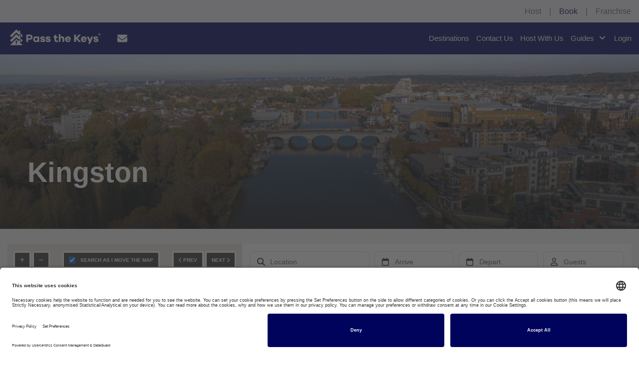

--- FILE ---
content_type: text/html; charset=UTF-8
request_url: https://book.passthekeys.com/destination/kingston/
body_size: 54996
content:
<!DOCTYPE html>
<html lang="en-GB" xmlns:og="http://opengraphprotocol.org/schema/" xmlns:fb="http://www.facebook.com/2008/fbml">
<head>
	<meta charset="UTF-8">
    	<meta name="viewport" content="width=device-width, initial-scale=1.0, maximum-scale=1.0, user-scalable=0" />
	<link rel="profile" href="http://gmpg.org/xfn/11">
	<link rel="pingback" href="https://book.passthekeys.com/xmlrpc.php">

    <link rel="preconnect" href="//app.usercentrics.eu">
    <link rel="preconnect" href="//api.usercentrics.eu">
    <link rel="preload" href="//app.usercentrics.eu/browser-ui/latest/loader.js" as="script">
    <script id="usercentrics-cmp" src="https://app.usercentrics.eu/browser-ui/latest/loader.js" data-settings-id="Y_n79iz66" async></script>

    <script type="text/plain" data-usercentrics="Mapbox" src='https://api.tiles.mapbox.com/mapbox-gl-js/v1.12.0/mapbox-gl.js'></script>
    <link href='https://api.tiles.mapbox.com/mapbox-gl-js/v1.12.0/mapbox-gl.css' rel='stylesheet' />
    <link rel="preconnect" href="https://fonts.googleapis.com">
    <link rel="preconnect" href="https://fonts.gstatic.com" crossorigin>
		<script type="text/plain" data-usercentrics="Google Fonts">
			var head  = document.getElementsByTagName('head')[0];
			var link  = document.createElement('link');
			link.rel  = 'stylesheet';
			link.type = 'text/css';
            link.href = 'https://fonts.googleapis.com/css2?family=Poppins:ital,wght@0,100;0,300;0,400;0,600;0,700;1,100;1,300;1,400;1,600;1,700&display=swap';
			head.appendChild(link);
		</script>
    	<meta name='robots' content='index, follow, max-image-preview:large, max-snippet:-1, max-video-preview:-1' />

	<!-- This site is optimized with the Yoast SEO plugin v17.4 - https://yoast.com/wordpress/plugins/seo/ -->
	<title>Kingston - Pass the Keys® Book Direct</title>
	<meta name="description" content="Book high-quality short-term lets in Kingston with Pass the Keys. Discover stylish, fully managed holiday homes perfect for city breaks, business trips, or family stays. Instant booking and trusted local service." />
	<link rel="canonical" href="https://book.passthekeys.com/destination/kingston/" />
	<meta property="og:locale" content="en_GB" />
	<meta property="og:type" content="article" />
	<meta property="og:title" content="Kingston - Pass the Keys® Book Direct" />
	<meta property="og:description" content="Book high-quality short-term lets in Kingston with Pass the Keys. Discover stylish, fully managed holiday homes perfect for city breaks, business trips, or family stays. Instant booking and trusted local service." />
	<meta property="og:url" content="https://book.passthekeys.com/destination/kingston/" />
	<meta property="og:site_name" content="Pass the Keys® Book Direct" />
	<meta property="article:modified_time" content="2025-05-14T09:05:40+00:00" />
	<meta property="og:image" content="https://book.passthekeys.com/wp-content/uploads/2023/07/shutterstock_2084437270.jpg" />
	<meta property="og:image:width" content="1000" />
	<meta property="og:image:height" content="609" />
	<meta name="twitter:card" content="summary_large_image" />
	<meta name="twitter:label1" content="Estimated reading time" />
	<meta name="twitter:data1" content="1 minute" />
	<script type="application/ld+json" class="yoast-schema-graph">{"@context":"https://schema.org","@graph":[{"@type":"WebSite","@id":"https://book.passthekeys.com/#website","url":"https://book.passthekeys.com/","name":"Pass the Keys\u00ae Book Direct","description":"Highly guest rated short-let homes across the UK. Unbeatable customer service with 24/7 guest support and perfectly located properties.","potentialAction":[{"@type":"SearchAction","target":{"@type":"EntryPoint","urlTemplate":"https://book.passthekeys.com/?s={search_term_string}"},"query-input":"required name=search_term_string"}],"inLanguage":"en-GB"},{"@type":"ImageObject","@id":"https://book.passthekeys.com/destination/kingston/#primaryimage","inLanguage":"en-GB","url":"https://book.passthekeys.com/wp-content/uploads/2023/07/shutterstock_2084437270.jpg","contentUrl":"https://book.passthekeys.com/wp-content/uploads/2023/07/shutterstock_2084437270.jpg","width":1000,"height":609},{"@type":"WebPage","@id":"https://book.passthekeys.com/destination/kingston/#webpage","url":"https://book.passthekeys.com/destination/kingston/","name":"Kingston - Pass the Keys\u00ae Book Direct","isPartOf":{"@id":"https://book.passthekeys.com/#website"},"primaryImageOfPage":{"@id":"https://book.passthekeys.com/destination/kingston/#primaryimage"},"datePublished":"2023-09-27T14:16:34+00:00","dateModified":"2025-05-14T09:05:40+00:00","description":"Book high-quality short-term lets in Kingston with Pass the Keys. Discover stylish, fully managed holiday homes perfect for city breaks, business trips, or family stays. Instant booking and trusted local service.","breadcrumb":{"@id":"https://book.passthekeys.com/destination/kingston/#breadcrumb"},"inLanguage":"en-GB","potentialAction":[{"@type":"ReadAction","target":["https://book.passthekeys.com/destination/kingston/"]}]},{"@type":"BreadcrumbList","@id":"https://book.passthekeys.com/destination/kingston/#breadcrumb","itemListElement":[{"@type":"ListItem","position":1,"name":"Home","item":"https://book.passthekeys.com/"},{"@type":"ListItem","position":2,"name":"Destinations","item":"https://book.passthekeys.com/destination/"},{"@type":"ListItem","position":3,"name":"Kingston"}]}]}</script>
	<!-- / Yoast SEO plugin. -->


<link rel='dns-prefetch' href='//book.passthekeys.com' />
<link rel='dns-prefetch' href='//maps-api-ssl.google.com' />
<link rel='dns-prefetch' href='//js.stripe.com' />
<link rel='dns-prefetch' href='//cdnjs.cloudflare.com' />
<link rel='dns-prefetch' href='//s.w.org' />
<link rel="alternate" type="application/rss+xml" title="Pass the Keys® Book Direct &raquo; Feed" href="https://book.passthekeys.com/feed/" />
<link rel="alternate" type="application/rss+xml" title="Pass the Keys® Book Direct &raquo; Comments Feed" href="https://book.passthekeys.com/comments/feed/" />
<meta property="og:title" content="Kingston"/><meta property="og:type" content="article"/><meta property="og:url" content="https://book.passthekeys.com/destination/kingston/"/><meta property="og:site_name" content="Pass the Keys® Book Direct"/><meta property="og:image" content="https://book.passthekeys.com/wp-content/uploads/2023/07/shutterstock_2084437270.jpg"/>
<script type="text/javascript">
window._wpemojiSettings = {"baseUrl":"https:\/\/s.w.org\/images\/core\/emoji\/14.0.0\/72x72\/","ext":".png","svgUrl":"https:\/\/s.w.org\/images\/core\/emoji\/14.0.0\/svg\/","svgExt":".svg","source":{"concatemoji":"https:\/\/book.passthekeys.com\/wp-includes\/js\/wp-emoji-release.min.js?ver=49c5418090c6ad72dcb62cd285d7ba8f"}};
/*! This file is auto-generated */
!function(e,a,t){var n,r,o,i=a.createElement("canvas"),p=i.getContext&&i.getContext("2d");function s(e,t){var a=String.fromCharCode,e=(p.clearRect(0,0,i.width,i.height),p.fillText(a.apply(this,e),0,0),i.toDataURL());return p.clearRect(0,0,i.width,i.height),p.fillText(a.apply(this,t),0,0),e===i.toDataURL()}function c(e){var t=a.createElement("script");t.src=e,t.defer=t.type="text/javascript",a.getElementsByTagName("head")[0].appendChild(t)}for(o=Array("flag","emoji"),t.supports={everything:!0,everythingExceptFlag:!0},r=0;r<o.length;r++)t.supports[o[r]]=function(e){if(!p||!p.fillText)return!1;switch(p.textBaseline="top",p.font="600 32px Arial",e){case"flag":return s([127987,65039,8205,9895,65039],[127987,65039,8203,9895,65039])?!1:!s([55356,56826,55356,56819],[55356,56826,8203,55356,56819])&&!s([55356,57332,56128,56423,56128,56418,56128,56421,56128,56430,56128,56423,56128,56447],[55356,57332,8203,56128,56423,8203,56128,56418,8203,56128,56421,8203,56128,56430,8203,56128,56423,8203,56128,56447]);case"emoji":return!s([129777,127995,8205,129778,127999],[129777,127995,8203,129778,127999])}return!1}(o[r]),t.supports.everything=t.supports.everything&&t.supports[o[r]],"flag"!==o[r]&&(t.supports.everythingExceptFlag=t.supports.everythingExceptFlag&&t.supports[o[r]]);t.supports.everythingExceptFlag=t.supports.everythingExceptFlag&&!t.supports.flag,t.DOMReady=!1,t.readyCallback=function(){t.DOMReady=!0},t.supports.everything||(n=function(){t.readyCallback()},a.addEventListener?(a.addEventListener("DOMContentLoaded",n,!1),e.addEventListener("load",n,!1)):(e.attachEvent("onload",n),a.attachEvent("onreadystatechange",function(){"complete"===a.readyState&&t.readyCallback()})),(e=t.source||{}).concatemoji?c(e.concatemoji):e.wpemoji&&e.twemoji&&(c(e.twemoji),c(e.wpemoji)))}(window,document,window._wpemojiSettings);
</script>
<style type="text/css">
img.wp-smiley,
img.emoji {
	display: inline !important;
	border: none !important;
	box-shadow: none !important;
	height: 1em !important;
	width: 1em !important;
	margin: 0 0.07em !important;
	vertical-align: -0.1em !important;
	background: none !important;
	padding: 0 !important;
}
</style>
	<link rel='stylesheet' id='wp-block-library-css'  href='https://book.passthekeys.com/wp-includes/css/dist/block-library/style.min.css?ver=49c5418090c6ad72dcb62cd285d7ba8f' type='text/css' media='all' />
<link rel='stylesheet' id='activecampaign-form-block-css'  href='https://book.passthekeys.com/wp-content/plugins/activecampaign-subscription-forms/activecampaign-form-block/build/style-index.css?ver=1768843340' type='text/css' media='all' />
<style id='global-styles-inline-css' type='text/css'>
body{--wp--preset--color--black: #000000;--wp--preset--color--cyan-bluish-gray: #abb8c3;--wp--preset--color--white: #ffffff;--wp--preset--color--pale-pink: #f78da7;--wp--preset--color--vivid-red: #cf2e2e;--wp--preset--color--luminous-vivid-orange: #ff6900;--wp--preset--color--luminous-vivid-amber: #fcb900;--wp--preset--color--light-green-cyan: #7bdcb5;--wp--preset--color--vivid-green-cyan: #00d084;--wp--preset--color--pale-cyan-blue: #8ed1fc;--wp--preset--color--vivid-cyan-blue: #0693e3;--wp--preset--color--vivid-purple: #9b51e0;--wp--preset--gradient--vivid-cyan-blue-to-vivid-purple: linear-gradient(135deg,rgba(6,147,227,1) 0%,rgb(155,81,224) 100%);--wp--preset--gradient--light-green-cyan-to-vivid-green-cyan: linear-gradient(135deg,rgb(122,220,180) 0%,rgb(0,208,130) 100%);--wp--preset--gradient--luminous-vivid-amber-to-luminous-vivid-orange: linear-gradient(135deg,rgba(252,185,0,1) 0%,rgba(255,105,0,1) 100%);--wp--preset--gradient--luminous-vivid-orange-to-vivid-red: linear-gradient(135deg,rgba(255,105,0,1) 0%,rgb(207,46,46) 100%);--wp--preset--gradient--very-light-gray-to-cyan-bluish-gray: linear-gradient(135deg,rgb(238,238,238) 0%,rgb(169,184,195) 100%);--wp--preset--gradient--cool-to-warm-spectrum: linear-gradient(135deg,rgb(74,234,220) 0%,rgb(151,120,209) 20%,rgb(207,42,186) 40%,rgb(238,44,130) 60%,rgb(251,105,98) 80%,rgb(254,248,76) 100%);--wp--preset--gradient--blush-light-purple: linear-gradient(135deg,rgb(255,206,236) 0%,rgb(152,150,240) 100%);--wp--preset--gradient--blush-bordeaux: linear-gradient(135deg,rgb(254,205,165) 0%,rgb(254,45,45) 50%,rgb(107,0,62) 100%);--wp--preset--gradient--luminous-dusk: linear-gradient(135deg,rgb(255,203,112) 0%,rgb(199,81,192) 50%,rgb(65,88,208) 100%);--wp--preset--gradient--pale-ocean: linear-gradient(135deg,rgb(255,245,203) 0%,rgb(182,227,212) 50%,rgb(51,167,181) 100%);--wp--preset--gradient--electric-grass: linear-gradient(135deg,rgb(202,248,128) 0%,rgb(113,206,126) 100%);--wp--preset--gradient--midnight: linear-gradient(135deg,rgb(2,3,129) 0%,rgb(40,116,252) 100%);--wp--preset--duotone--dark-grayscale: url('#wp-duotone-dark-grayscale');--wp--preset--duotone--grayscale: url('#wp-duotone-grayscale');--wp--preset--duotone--purple-yellow: url('#wp-duotone-purple-yellow');--wp--preset--duotone--blue-red: url('#wp-duotone-blue-red');--wp--preset--duotone--midnight: url('#wp-duotone-midnight');--wp--preset--duotone--magenta-yellow: url('#wp-duotone-magenta-yellow');--wp--preset--duotone--purple-green: url('#wp-duotone-purple-green');--wp--preset--duotone--blue-orange: url('#wp-duotone-blue-orange');--wp--preset--font-size--small: 13px;--wp--preset--font-size--medium: 20px;--wp--preset--font-size--large: 36px;--wp--preset--font-size--x-large: 42px;}.has-black-color{color: var(--wp--preset--color--black) !important;}.has-cyan-bluish-gray-color{color: var(--wp--preset--color--cyan-bluish-gray) !important;}.has-white-color{color: var(--wp--preset--color--white) !important;}.has-pale-pink-color{color: var(--wp--preset--color--pale-pink) !important;}.has-vivid-red-color{color: var(--wp--preset--color--vivid-red) !important;}.has-luminous-vivid-orange-color{color: var(--wp--preset--color--luminous-vivid-orange) !important;}.has-luminous-vivid-amber-color{color: var(--wp--preset--color--luminous-vivid-amber) !important;}.has-light-green-cyan-color{color: var(--wp--preset--color--light-green-cyan) !important;}.has-vivid-green-cyan-color{color: var(--wp--preset--color--vivid-green-cyan) !important;}.has-pale-cyan-blue-color{color: var(--wp--preset--color--pale-cyan-blue) !important;}.has-vivid-cyan-blue-color{color: var(--wp--preset--color--vivid-cyan-blue) !important;}.has-vivid-purple-color{color: var(--wp--preset--color--vivid-purple) !important;}.has-black-background-color{background-color: var(--wp--preset--color--black) !important;}.has-cyan-bluish-gray-background-color{background-color: var(--wp--preset--color--cyan-bluish-gray) !important;}.has-white-background-color{background-color: var(--wp--preset--color--white) !important;}.has-pale-pink-background-color{background-color: var(--wp--preset--color--pale-pink) !important;}.has-vivid-red-background-color{background-color: var(--wp--preset--color--vivid-red) !important;}.has-luminous-vivid-orange-background-color{background-color: var(--wp--preset--color--luminous-vivid-orange) !important;}.has-luminous-vivid-amber-background-color{background-color: var(--wp--preset--color--luminous-vivid-amber) !important;}.has-light-green-cyan-background-color{background-color: var(--wp--preset--color--light-green-cyan) !important;}.has-vivid-green-cyan-background-color{background-color: var(--wp--preset--color--vivid-green-cyan) !important;}.has-pale-cyan-blue-background-color{background-color: var(--wp--preset--color--pale-cyan-blue) !important;}.has-vivid-cyan-blue-background-color{background-color: var(--wp--preset--color--vivid-cyan-blue) !important;}.has-vivid-purple-background-color{background-color: var(--wp--preset--color--vivid-purple) !important;}.has-black-border-color{border-color: var(--wp--preset--color--black) !important;}.has-cyan-bluish-gray-border-color{border-color: var(--wp--preset--color--cyan-bluish-gray) !important;}.has-white-border-color{border-color: var(--wp--preset--color--white) !important;}.has-pale-pink-border-color{border-color: var(--wp--preset--color--pale-pink) !important;}.has-vivid-red-border-color{border-color: var(--wp--preset--color--vivid-red) !important;}.has-luminous-vivid-orange-border-color{border-color: var(--wp--preset--color--luminous-vivid-orange) !important;}.has-luminous-vivid-amber-border-color{border-color: var(--wp--preset--color--luminous-vivid-amber) !important;}.has-light-green-cyan-border-color{border-color: var(--wp--preset--color--light-green-cyan) !important;}.has-vivid-green-cyan-border-color{border-color: var(--wp--preset--color--vivid-green-cyan) !important;}.has-pale-cyan-blue-border-color{border-color: var(--wp--preset--color--pale-cyan-blue) !important;}.has-vivid-cyan-blue-border-color{border-color: var(--wp--preset--color--vivid-cyan-blue) !important;}.has-vivid-purple-border-color{border-color: var(--wp--preset--color--vivid-purple) !important;}.has-vivid-cyan-blue-to-vivid-purple-gradient-background{background: var(--wp--preset--gradient--vivid-cyan-blue-to-vivid-purple) !important;}.has-light-green-cyan-to-vivid-green-cyan-gradient-background{background: var(--wp--preset--gradient--light-green-cyan-to-vivid-green-cyan) !important;}.has-luminous-vivid-amber-to-luminous-vivid-orange-gradient-background{background: var(--wp--preset--gradient--luminous-vivid-amber-to-luminous-vivid-orange) !important;}.has-luminous-vivid-orange-to-vivid-red-gradient-background{background: var(--wp--preset--gradient--luminous-vivid-orange-to-vivid-red) !important;}.has-very-light-gray-to-cyan-bluish-gray-gradient-background{background: var(--wp--preset--gradient--very-light-gray-to-cyan-bluish-gray) !important;}.has-cool-to-warm-spectrum-gradient-background{background: var(--wp--preset--gradient--cool-to-warm-spectrum) !important;}.has-blush-light-purple-gradient-background{background: var(--wp--preset--gradient--blush-light-purple) !important;}.has-blush-bordeaux-gradient-background{background: var(--wp--preset--gradient--blush-bordeaux) !important;}.has-luminous-dusk-gradient-background{background: var(--wp--preset--gradient--luminous-dusk) !important;}.has-pale-ocean-gradient-background{background: var(--wp--preset--gradient--pale-ocean) !important;}.has-electric-grass-gradient-background{background: var(--wp--preset--gradient--electric-grass) !important;}.has-midnight-gradient-background{background: var(--wp--preset--gradient--midnight) !important;}.has-small-font-size{font-size: var(--wp--preset--font-size--small) !important;}.has-medium-font-size{font-size: var(--wp--preset--font-size--medium) !important;}.has-large-font-size{font-size: var(--wp--preset--font-size--large) !important;}.has-x-large-font-size{font-size: var(--wp--preset--font-size--x-large) !important;}
</style>
<link rel='stylesheet' id='bootstrap-css'  href='https://book.passthekeys.com/wp-content/themes/homey/css/bootstrap.min.css?ver=3.3.7' type='text/css' media='all' />
<link rel='stylesheet' id='bootstrap-select-css'  href='https://book.passthekeys.com/wp-content/themes/homey/css/bootstrap-select.min.css?ver=1.7.2' type='text/css' media='all' />
<link rel='stylesheet' id='font-awesome-css'  href='https://book.passthekeys.com/wp-content/plugins/elementor/assets/lib/font-awesome/css/font-awesome.min.css?ver=4.7.0' type='text/css' media='all' />
<link rel='stylesheet' id='Font_Awesome 6-css'  href='https://cdnjs.cloudflare.com/ajax/libs/font-awesome/6.4.0/css/all.min.css?ver=49c5418090c6ad72dcb62cd285d7ba8f' type='text/css' media='all' />
<link rel='stylesheet' id='fancybox-css'  href='https://book.passthekeys.com/wp-content/themes/homey/css/fancybox-3.min.css?ver=3' type='text/css' media='all' />
<link rel='stylesheet' id='slick-css'  href='https://book.passthekeys.com/wp-content/themes/homey/css/slick.css?ver=1.0.0' type='text/css' media='all' />
<link rel='stylesheet' id='slick-theme-css'  href='https://book.passthekeys.com/wp-content/themes/homey/css/slick-theme.css?ver=1.0.0' type='text/css' media='all' />
<link rel='stylesheet' id='jquery-ui-css'  href='https://book.passthekeys.com/wp-content/themes/homey/css/jquery-ui.css?ver=1.12.0' type='text/css' media='all' />
<link rel='stylesheet' id='radio-checkbox-css'  href='https://book.passthekeys.com/wp-content/themes/homey/css/radio-checkbox.css?ver=1.0.0' type='text/css' media='all' />
<link rel='stylesheet' id='homey-main-css'  href='https://book.passthekeys.com/wp-content/themes/homey/css/main.css?ver=1.6.8' type='text/css' media='all' />
<link rel='stylesheet' id='homey-styling-options-css'  href='https://book.passthekeys.com/wp-content/themes/homey/css/styling-options.css?ver=1.6.8' type='text/css' media='all' />
<link rel='stylesheet' id='fonts-css-css'  href='https://book.passthekeys.com/wp-content/themes/homey-child/css/fonts.min.css?ver=1.0.1' type='text/css' media='all' />
<link rel='stylesheet' id='homey-style-css'  href='https://book.passthekeys.com/wp-content/themes/homey-child/style.min.css?ver=1.0.8' type='text/css' media='all' />
<style id='homey-style-inline-css' type='text/css'>

  body, address, li, dt, dd, .pac-container  {
    font-size: 16px;
    line-height: 24px;
    font-weight: 400;
    text-transform: none;
    letter-spacing: 0;
    font-family: Arial, Helvetica, sans-serif, sans-serif;
  }
  .woocommerce ul.products li.product .button {
    font-family: Arial, Helvetica, sans-serif, sans-serif;
    font-size: 16px; 
  }
  
    h1, h2, h3, h4, h5, h6, .banner-title {
      font-family: Arial, Helvetica, sans-serif, sans-serif;
      font-weight: 700;
      text-transform: inherit;
      text-align: inherit;
    }
    
    .navi > .main-menu > li > a,
    .account-loggedin,
    .login-register a {
      font-size: 18px;
      line-height: 80px;
      font-weight: 400;
      text-transform: none;
      font-family: Arial, Helvetica, sans-serif, sans-serif;
    }
    .menu-dropdown,
    .sub-menu li a,
    .navi .homey-megamenu-wrap > .sub-menu, 
    .listing-navi .homey-megamenu-wrap > .sub-menu,
    .account-dropdown ul > li a {
      font-size: 18px;
      line-height: 1;
      font-weight: 400;
      text-transform: none;
      font-family: Arial, Helvetica, sans-serif, sans-serif;
    }

    
    a,
    .primary-color,
    .btn-primary-outlined,
    .btn-link,
    .super-host-flag,
    .is-style-outline .wp-block-button__link,
    .woocommerce nav.woocommerce-pagination ul li a, 
    .woocommerce nav.woocommerce-pagination ul li span,
    .woocommerce-MyAccount-navigation ul li a:hover  {
      color: #e67416;
    }
    .pagination > .active > a, 
    .pagination > .active > a:focus, 
    .pagination > .active > a:hover, 
    .pagination > .active > span, 
    .pagination > .active > span:focus, 
    .pagination > .active > span:hover,
    .btn-primary-outlined,
    .searchform button,
    .is-style-outline .wp-block-button__link,
    .wp-block-file .wp-block-file__button,
    .wp-block-search__button {
      border-color: #e67416;
    }
    
    .pagination > .active > a, 
    .pagination > .active > a:focus, 
    .pagination > .active > a:hover, 
    .pagination > .active > span, 
    .pagination > .active > span:focus, 
    .pagination > .active > span:hover,
    .media-signal .signal-icon,
    .single-blog-article .meta-tags a,
    .title .circle-icon,
    .label-primary,
    .searchform button,
    .next-prev-block .prev-box, 
    .next-prev-block .next-box,
    .dropdown-menu>.active>a, .dropdown-menu>.active>a:focus, 
    .dropdown-menu>.active>a:hover,
    .tagcloud a,
    .title-section .avatar .super-host-icon,
    .wp-block-button__link,
    .wp-block-file .wp-block-file__button,
    .wp-block-search__button {
      background-color: #e67416;
    }

    .slick-prev,
    .slick-next {
      color: #e67416;
      border: 1px solid #e67416;
      background-color: transparent;
    }
    .slick-prev:before,
    .slick-next:before {
      color: #e67416;
    }
    .slick-prev:hover:before,
    .slick-next:hover:before,
    .top-gallery-section .slick-prev:before,
    .top-gallery-section .slick-next:before {
      color: #fff;
    }

    .header-slider .slick-prev,
    .header-slider .slick-next,
    .top-gallery-section .slick-prev,
    .top-gallery-section .slick-next {
      border: 1px solid #e67416;
      background-color: #e67416;
    }
    .nav-tabs > li.active > a {
      box-shadow: 0px -2px 0px 0px inset #e67416;
    }
    .woocommerce nav.woocommerce-pagination ul li a:focus, 
    .woocommerce nav.woocommerce-pagination ul li a:hover, 
    .woocommerce nav.woocommerce-pagination ul li span.current {
      border: 1px solid #e67416;
      background-color: #e67416;
      color: #fff;
    }
    
    a:hover,
    a:focus,
    a:active,
    .btn-primary-outlined:focus,
    .crncy-lang-block > li:hover a,
    .crncy-lang-block .dropdown-menu li:hover {
      color: #c46313;
    }

    .pagination > li > a:hover,
    .pagination > li > span:hover,
    .table-hover > tbody > tr:hover,
    .search-auto-complete li:hover,
    .btn-primary-outlined:hover,
    .btn-primary-outlined:active,
    .item-tools .dropdown-menu > li > a:hover,
    .tagcloud a:hover,
    .pagination-main a:hover,
    .page-links a:hover,
    .wp-block-button__link:hover,
    .wp-block-file .wp-block-file__button:hover,
    .wp-block-search__button:hover {
      background-color: #c46313;
    }
    .pagination > li > a:hover,
    .pagination > li > span:hover,
    .pagination-main a:hover,
    .page-links a:hover,
    .wp-block-file .wp-block-file__button:hover,
    .wp-block-search__button:hover {
      border: 1px solid #c46313;
    }
    .is-style-outline .wp-block-button__link:hover  {
      border: 2px solid #c46313;
      color: #fff;
    }

    .slick-prev:focus, .slick-prev:active,
    .slick-next:focus,
    .slick-next:active {
      color: #c46313;
      border: 1px solid #c46313;
      background-color: transparent;
    }
    .slick-prev:hover,
    .slick-next:hover {
      background-color: #c46313;
      border: 1px solid #c46313;
      color: #fff;
    }

    .header-slider .slick-prev:focus,
    .header-slider .slick-next:active {
      border: 1px solid #c46313;
      background-color: #c46313;
    }
    .header-slider .slick-prev:hover,
    .header-slider .slick-next:hover {
      background-color: rgba(241, 94, 117, 0.65);
      border: 1px solid #c46313;
    }
    
    .secondary-color,
    .btn-secondary-outlined,
    .taber-nav li.active a,
    .saved-search-block .saved-search-icon,
    .block-title .help,
    .custom-actions .btn-action,
    .daterangepicker .input-mini.active + i,
    .daterangepicker td.in-range,
    .payment-list-detail-btn {
      color: #00035c;
    }

    .daterangepicker td.active,
    .daterangepicker td.active.end-date,
    .homy-progress-bar .progress-bar-inner,
    .fc-event,
    .property-calendar .current-day,
    .label-secondary,
    .wallet-label {
      background-color: #00035c;
    }

    .availability-section .search-calendar .days li.day-available.current-day {
      background-color: #00035c !important;    
    }

    .daterangepicker .input-mini.active,
    .daterangepicker td.in-range,
    .msg-unread {
      background-color: rgba(84, 196, 217, 0.2);
    }

    .msgs-reply-list .msg-me {
      background-color: rgba(84, 196, 217, 0.1) !important;
    }

    .control input:checked ~ .control-text {
      color: #00035c;
    }
    .control input:checked ~ .control__indicator {
      background-color: #00034e;
      border-color: #00035c;
    }

    .open > .btn-default.dropdown-toggle,
    .custom-actions .btn-action,
    .daterangepicker .input-mini.active,
    .msg-unread {
      border-color: #00035c;
    }

    .bootstrap-select .btn:focus,
    .bootstrap-select .btn:active {
      border-color: #00035c !important;
    }
    .main-search-calendar-wrap .days li.selected, 
    .main-search-calendar-wrap .days li:hover:not(.day-disabled),
    .single-listing-booking-calendar-js .days li.selected,
    .single-listing-booking-calendar-js .days li:hover:not(.day-disabled) {
      background-color: #00035c !important;
      color: #fff
    }
    .main-search-calendar-wrap .days li.in-between,
    .single-listing-booking-calendar-js .days li.in-between {
      background-color: rgba(84, 196, 217, 0.2)!important;
    }
    .single-listing-booking-calendar-js .days li.homey-not-available-for-booking:hover {
      background-color: transparent !important;
      color: #949ca5;
    }
    li.current-month.reservation_start.homey-not-available-for-booking:hover {
      background-color: #00035c !important;
      color: #fff
    }
    .woocommerce span.onsale,
    .woocommerce ul.products li.product .button,
    .woocommerce #respond input#submit.alt, 
    .woocommerce a.button.alt, 
    .woocommerce button.button.alt, 
    .woocommerce input.button.alt,
    .woocommerce #review_form #respond .form-submit input,
    .woocommerce #respond input#submit, 
    .woocommerce a.button, 
    .woocommerce button.button, 
    .woocommerce input.button {
      color: #fff;
      background-color: #00035c;
      border-color: #00035c; 
    }
    .woocommerce ul.products li.product .button:focus,
    .woocommerce ul.products li.product .button:active,
    .woocommerce #respond input#submit.alt:focus, 
    .woocommerce a.button.alt:focus, 
    .woocommerce button.button.alt:focus, 
    .woocommerce input.button.alt:focus,
    .woocommerce #respond input#submit.alt:active, 
    .woocommerce a.button.alt:active, 
    .woocommerce button.button.alt:active, 
    .woocommerce input.button.alt:active,
    .woocommerce #review_form #respond .form-submit input:focus,
    .woocommerce #review_form #respond .form-submit input:active,
    .woocommerce #respond input#submit:active, 
    .woocommerce a.button:active, 
    .woocommerce button.button:active, 
    .woocommerce input.button:active,
    .woocommerce #respond input#submit:focus, 
    .woocommerce a.button:focus, 
    .woocommerce button.button:focus, 
    .woocommerce input.button:focus {
      color: #fff;
      background-color: #00035c;
      border-color: #00035c; 
    }
    .woocommerce ul.products li.product .button:hover,
    .woocommerce #respond input#submit.alt:hover, 
    .woocommerce a.button.alt:hover, 
    .woocommerce button.button.alt:hover, 
    .woocommerce input.button.alt:hover,
    .woocommerce #review_form #respond .form-submit input:hover,
    .woocommerce #respond input#submit:hover, 
    .woocommerce a.button:hover, 
    .woocommerce button.button:hover, 
    .woocommerce input.button:hover {
      color: #fff;
      background-color: #00034e;
      border-color: #00034e; 
    }
    
    .taber-nav li:hover a,
    .payment-list-detail-btn:hover,
    .payment-list-detail-btn:focus {
      color: #00034e;
    }

    .header-comp-search .form-control:focus {
      background-color: rgba(84, 196, 217, 0.2);
    }

    .bootstrap-select.btn-group .dropdown-menu a:hover,
    .daterangepicker td.active:hover,
    .daterangepicker td.available:hover,
    .daterangepicker th.available:hover,
    .custom-actions .btn-action:hover,
    .calendar-table .prev:hover,
    .calendar-table .next:hover,
    .btn-secondary-outlined:hover,
    .btn-secondary-outlined:active,
    .btn-preview-listing:hover,
    .btn-preview-listing:active,
    .btn-preview-listing:focus,
    .btn-action:hover,
    .btn-action:active,
    .btn-action:focus {
      background-color: #00034e;
    }

    .woocommerce #respond input#submit.alt:hover, 
    .woocommerce a.button.alt:hover, 
    .woocommerce button.button.alt:hover, 
    .woocommerce input.button.alt:hover,
    .woocommerce #respond input#submit:hover, 
    .woocommerce a.button:hover, 
    .woocommerce button.button:hover, 
    .woocommerce input.button:hover {
      background-color: #00034e;
    }

    .form-control:focus,
    .open > .btn-default.dropdown-toggle:hover,
    .open > .btn-default.dropdown-toggle:focus,
    .open > .btn-default.dropdown-toggle:active,
    .header-comp-search .form-control:focus,
    .btn-secondary-outlined:hover,
    .btn-secondary-outlined:active,
    .btn-secondary-outlined:focus,
    .btn-preview-listing:hover,
    .btn-preview-listing:active,
    .btn-preview-listing:focus {
      border-color: #00034e;
    }

    .bootstrap-select .btn:focus,
    .bootstrap-select .btn:active {
      border-color: #00034e !important;
    }
    
    body {
      background-color: #fafafa;
    }
    
    body,
    .fc button,
    .pagination > li > a,
    .pagination > li > span,
    .item-title-head .title a,
    .sidebar .widget .review-block .title a,
    .sidebar .widget .comment-block .title a,
    .adults-calculator .quantity-calculator input[disbaled],
    .children-calculator .quantity-calculator input[disbaled],
    .nav-tabs > li > a,
    .nav-tabs > li > a:hover,
    .nav-tabs > li > a:focus,
    .nav-tabs > li.active > a,
    .nav-tabs > li.active > a:hover,
    .nav-tabs > li.active > a:focus,
    .modal-login-form .forgot-password-text a,
    .modal-login-form .checkbox a,
    .bootstrap-select.btn-group .dropdown-menu a,
    .header-nav .social-icons a,
    .header-nav .crncy-lang-block > li span,
    .header-comp-logo h1,
    .item-list-view .item-user-image,
    .item-title-head .title a,
    .control,
    .blog-wrap h2 a,
    .banner-caption-side-search .banner-title, 
    .banner-caption-side-search .banner-subtitle,
    .widget_categories select,
    .widget_archive  select,
    .woocommerce ul.products li.product .price,
    .woocommerce div.product p.price, 
    .woocommerce div.product span.price,
    .woocommerce #reviews #comments ol.commentlist li .meta,
    .woocommerce-MyAccount-navigation ul li a {
      color: #111111;
    }

    .item-title-head .title a:hover,
    .sidebar .widget .review-block .title a:hover,
    .sidebar .widget .comment-block .title a:hover {
      color: rgba(79, 89, 98, 0.5);
    }
    
.homey-osm-cluster {
  background-image: url(https://book.passthekeys.com/wp-content/uploads/2021/06/cluster-3-1.png);
  text-align: center;
  color: #fff;
  width: 47px;
  height: 47px;
  line-height: 47px;
}

    .transparent-header .navi > .main-menu > li > a,
    .transparent-header .account-loggedin,
    .transparent-header .header-mobile .login-register a,
    .transparent-header .header-mobile .btn-mobile-nav {
      color: #ffffff;
    }
    .transparent-header .navi > .main-menu > li > a:hover, .transparent-header .navi > .main-menu > li > a:active,
    .transparent-header .account-loggedin:hover,
    .transparent-header .account-loggedin:active,
    .transparent-header .login-register a:hover,
    .transparent-header .login-register a:active {
      color: #ffffff;
    }
    .transparent-header .navi > .main-menu > li > a:before {
      background-color: #ffffff;
    }
    .transparent-header .navi > .main-menu > li > a:before,
    .transparent-header .listing-navi > .main-menu > li > a:before {
      background-color: #ffffff;
    }
    .transparent-header .navi > .main-menu > li.active > a,
    .transparent-header .listing-navi > .main-menu > li.active > a {
      color: #ffffff;
    }
    .transparent-header .account-loggedin:before {
      background-color: #ffffff;
    }
    .transparent-header .navi .homey-megamenu-wrap,
    .transparent-header .listing-navi .homey-megamenu-wrap {
      background-color: #ffffff;
    }
    
    .header-nav {
      background-color: #00035c;
      border-bottom: 1px none #d8dce1;
    }

    .navi > .main-menu > li > a,
    .header-mobile .btn-mobile-nav {
      color: #ffffff;
    }
    .navi > .main-menu > li > a:hover, .navi > .main-menu > li > a:active,
    .navi .homey-megamenu-wrap > .sub-menu a:hover,
    .navi .homey-megamenu-wrap > .sub-menu a:active {
      color: #f5a423;
    }

    .navi > .main-menu > li > a:before,
    .listing-navi > .main-menu > li > a:before {
      background-color: #f5a423;
    }
    .navi > .main-menu > li.active > a,
    .listing-navi > .main-menu > li.active > a {
      color: #f5a423;
    }
    .navi .homey-megamenu-wrap,
    .listing-navi .homey-megamenu-wrap {
      background-color: #fff;
    }
    .banner-inner:before,
    .video-background:before {
      opacity: 0.5;
    }
    .page-template-template-splash .banner-inner:before,
    .page-template-template-splash .video-background:before {
      opacity: 0.35;
    }
    .top-banner-wrap {
     height: 600px
   }
   @media (max-width: 767px) {
    .top-banner-wrap {
     height: 300px
   }
 }

 .header-type-2 .top-inner-header,
 .header-type-3 .top-inner-header {
  background-color: #ffffff;
  border-bottom: 1px solid #d8dce1;
}

.header-type-2 .bottom-inner-header {
  background-color: #00035c;
  border-bottom: 1px none #d8dce1;
}

.header-type-3 .bottom-inner-header {
  background-color: #00035c;
  border-bottom: 1px none #d8dce1;
}
.login-register a,
.account-loggedin,
.account-login .login-register .fa {
  color: #ffffff;
  background-color: transparent;
}
.login-register a:hover, 
.login-register a:active,
.account-loggedin:hover,
.account-loggedin:active {
  color: #f5a423;
  background-color: transparent;
}
.account-loggedin:before {
  background-color: #f5a423;
}
.account-loggedin.active .account-dropdown {
  background-color: #ffffff
}
.account-dropdown ul > li a {
  color: #191919;
}
.account-dropdown ul > li a:hover {
  background-color: rgba(0,0,0,.15);
  color: #191919;
}
span.side-nav-trigger {
  color: #191919;
}
.transparent-header span.side-nav-trigger {
  color: #ffffff;
}
.top-inner-header .social-icons a {
  color: #191919;
}

    .navi .homey-megamenu-wrap > .sub-menu a,
    .listing-navi .homey-megamenu-wrap > .sub-menu a {
      color: #ffffff;
      background-color: #00035c;
    }
    .navi .homey-megamenu-wrap > .sub-menu a:hover,
    .listing-navi .homey-megamenu-wrap > .sub-menu a:hover {
      color: #f5a423;
      background-color: #00035c;
    }
    .header-nav .menu-dropdown a,
    .header-nav .sub-menu a {
      color: #ffffff;
      background-color: #00035c;
      border-bottom: 1px solid #f7f7f7;
    }
    .header-nav .menu-dropdown a:hover,
    .header-nav .sub-menu a:hover {
      color: #f5a423;
      background-color: #00035c;
    }
    .header-nav .menu-dropdown li.active > a,
    .header-nav .sub-menu li.active > a {
      color: #f5a423;
    }
    
    .btn-add-new-listing {
      color: #ffffff;
      background-color: #3a4d49;
      border-color: #3a4d49;
      font-size: 14px;
    }
    .btn-add-new-listing:focus {
      color: #ffffff;
      background-color: #4d5e5b;
      border-color: #4d5e5b;
    }
    .btn-add-new-listing:hover {
      color: #ffffff;
      background-color: #4d5e5b;
      border-color: #4d5e5b;
    }
    .btn-add-new-listing:active {
      color: #ffffff;
      background-color: #4d5e5b;
      border-color: #4d5e5b;
    } 
    
    .btn-primary,
    .post-password-form input[type='submit'],
    .wpcf7-submit,
    .gform_wrapper .button, .gform_button {
      color: #ffffff;
      background-color: #e67416;
      border-color: #e67416;
    }
    .btn-primary:focus,
    .btn-primary:active:focus,
    .post-password-form input[type='submit']:focus,
    .post-password-form input[type='submit']:active:focus,
    .wpcf7-submit:focus,
    .wpcf7-submit:active:focus,
    .gform_wrapper .button, .gform_button:focus,
    .gform_wrapper .button, .gform_button:active:focus {
      color: #ffffff;
      background-color: #e67416;
      border-color: #e67416;
    }
    .btn-primary:hover,
    .post-password-form input[type='submit']:hover,
    .wpcf7-submit:hover,
    .gform_wrapper .button, .gform_button:hover {
      color: #ffffff;
      background-color: #c46313;
      border-color: #b85d12;
    }
    .btn-primary:active,
    .post-password-form input[type='submit']:active,
    .wpcf7-submit:active,
    .gform_wrapper .button, .gform_button:active {
      color: #ffffff;
      background-color: #b85d12;
      border-color: #ad5711;
    }

    .btn-secondary {
      color: #ffffff;
      background-color: #00035c;
      border-color: #00035c;
    }
    .btn-secondary:focus,
    .btn-secondary:active:focus {
      color: #ffffff;
      background-color: #00035c;
      border-color: #00035c;
    }
    .btn-secondary:hover {
      color: #ffffff;
      background-color: #00034e;
      border-color: #00024a;
    }
    .btn-secondary:active {
      color: #ffffff;
      background-color: #00024a;
      border-color: #000245;
    }
    .btn-secondary-outlined,
    .btn-secondary-outlined:focus {
      color: #00035c;
      border-color: #00035c;
      background-color: transparent;
    } 
    .btn-secondary-outlined:hover {
      color: #ffffff;
      background-color: #00034e;
      border-color: #00024a;
    }
    .btn-secondary-outlined:hover:active {
      color: #ffffff;
      background-color: #00024a;
      border-color: #000245;
    }
    
    .main-search {
      background-color: #ffffff;
    }
    
    .header-top-bar {
      background-color: #3a4d49;
    }

    .social-icons a,
    .top-bar-inner,
    .top-bar-inner li {
      color: #ffffff;
    }

    .top-contact-address li {
      color: #ffffff;
    }
    .top-contact-address a {
      color: #ffffff;
    }
    .top-contact-address a:hover {
      color: rgba(255,255,255,0.8);
    }
    
    .header-comp-logo img {
      width: 200px;
      height: 44px;
    }
    .mobile-logo img {
      width: 40px;
      height: 44px;
    }
    
    .footer-top-wrap {
      background-color: #00035c;
      color: #ffffff;
    }

    .footer-bottom-wrap,
    .footer-small {
      background-color: #00035c;
      color: #ffffff;
    }

    .footer .social-icons a,
    .footer a,
    .footer .title a,
    .widget-latest-posts .post-author, 
    .widget-latest-posts .post-author a {
      color: #ffffff;
    }

    .footer .social-icons a:hover,
    .footer a:hover,
    .footer .title a:hover {
      color: #f5a423;
    }

    .footer-copyright {
      color: #ffffff;
    }
    
    .label-featured {
      background-color: #f5a423;
      color: #ffffff;
    }
    /* openstreetmap pinfont and popup padding*/
div.gm-marker-price {
  font-family: karla;
}

div.leaflet-popup-content-wrapper {
 
}

/* hide avatar */
img.img-circle.media-object {
  display: none
  
}

/* hide listing sidebar text area */
textarea[name="guest_message"] {
  display: none
  
}

/* help classes
/* ----------------------------------------------------------- */
.big-text {
    font-size: 22px;
    line-height: 34px;
}
.medium-text {
    font-size: 18px;
    line-height: 30px;
}
.small-shadow .vc_single_image-img {
    box-shadow: 0 4px 10px 0px rgba(0,0,0,.1) !important;
}


/*Single Page*/

.about-section .block-icon img{
    object-fit:contain;
    height:50px;
}

.single .title-section .listing-title{
   font-size: 27px;
       line-height: 1.3;
          font-weight: 600;
}

.detail-property-page-v1 .content-area{
    padding-top:60px;
}

.detail-property-page-v1 .theiaStickySidebar{
    padding-top:100px !important;
}

.detail-property-page-v1 .content-area h2{
   font-size: 24px;
       font-weight: 600;
}

@media(max-width:575px){
    .single .title-section .listing-title {
    font-size: 25px;
}
.detail-property-page-v1 .content-area h2{
   font-size: 20px;
}
}

#listings_module_section.listing-wrap  #module_listings,
#listings_module_section.property-module-grid #module_listings,
#homey_halfmap_listings_container{
     display: flex;
    -ms-flex-wrap: wrap;
    flex-wrap: wrap;  
    max-width: 100%;
    margin: auto;
   justify-content: center;
}

#listings_module_section.listing-wrap #module_listings .item-wrap,
#listings_module_section.property-module-grid #module_listings .item-wrap{
    -ms-flex: 0 0 33.333333%;
    flex: 0 0 33.333333%;
    max-width: 33.333333%;
}
@media(max-width: 1200px){
       #homey_halfmap_listings_container .item-wrap{
    -ms-flex: 0 0 50%;
    flex: 0 0 50%;
    max-width: 50%;
} 
}
@media(max-width: 991px){
   #listings_module_section.listing-wrap #module_listings .item-wrap,
   #listings_module_section.property-module-grid #module_listings .item-wrap{
    -ms-flex: 0 0 50%;
    flex: 0 0 50%;
    max-width: 50%;
} 
 #homey_halfmap_listings_container .item-wrap{
    -ms-flex: 0 0 100%;
    flex: 0 0 100%;
    max-width: 100%;
} 

  #single-booking-search-calendar.search-calendar .calendar-navigation{
       -ms-flex: 0 0 100%;
    flex: 0 0 100%;
    max-width: 100%;
  }
}
@media(max-width: 768px){
        #homey_halfmap_listings_container .item-wrap{
    -ms-flex: 0 0 50%;
    flex: 0 0 50%;
    max-width: 50%;
} 
}
@media(max-width: 575px){
   #listings_module_section.listing-wrap #module_listings .item-wrap,
    #listings_module_section.property-module-grid #module_listings .item-wrap,
    #homey_halfmap_listings_container .item-wrap{
    -ms-flex: 0 0 100%;
    flex: 0 0 100%;
    max-width: 100%;
} 
}	

/* Mobile Datepicker on Input click fix */
.search-banner .search-destination:after, .search-banner .search-date-range:after, 
.search-banner .search-guests:after, .search-banner .search-date-range-arrive:after, 
.search-banner .search-date-range-depart:after, .search-banner .search-hours-range .search-hours-range-left:after, 
.search-banner .search-hours-range .search-hours-range-right:after,
.search-date-range .search-date-range-arrive:after,
.search-date-range .search-date-range-depart:after{
    width: 20px !important;
}	
.search-date-range .search-date-range-arrive input, .search-date-range .search-date-range-depart input,
#single-listing-date-range .search-date-range-arrive input, #single-listing-date-range .search-date-range-depart input{
   z-index: 20;
}
@media(max-width:768px){
    .homey_show_calendar.depart_active, 
    .homey_show_calendar.arrive_active,
    #single-booking-search-calendar.arrive_active,
    #single-booking-search-calendar.depart_active{
        position:relative;
    }
    #overlay-search-advanced-module .search-calendar.search-calendar-main, .sidebar-booking-module #single-booking-search-calendar.search-calendar {
    width: 100%;
    height: 100%;
    position: relative;
    top: 0;
    left: 0;
    margin-top: 0;
    padding: 20px;
    overflow: scroll;
    -webkit-transform: none;
    -ms-transform: none;
    transform: none;
}
}
/*Remove Guest Message In single Page*/
.single-listing .search-message {
  display:none;
}	
/* --- */

.register_module_wrap {
    background-color: #fff;
    padding: 40px 40px 35px;
    border-radius: 6px;
}			
.footer-copyright{
    text-align: center;
}
.dropdown-menu .selected.active a{
    color: #fff !important;
}


/**Change Amenities Text**/
ul.detail-list li {
    text-transform: capitalize;
}


.booking-property{
     display: flex;
    -ms-flex-wrap: wrap;
    flex-wrap: wrap;
}


.booking-property .booking-property-info, .booking-property .booking-property-img{
    width:100%;
    float:unset;
    flex: 0 0 100%;
    max-width: 100%;
}

.booking-property-img img {
    width: 100%;
    max-width: 375px;
    margin: auto;
    height: 200px;
    object-fit: cover;
}

/* Single Listing map */
/*#homey-single-map .gm-style > div > div > div > div > div > img{*/
/*    background-image:url('https://cdn.mapmarker.io/api/v1/font-awesome/v4/pin?icon=fa-star&size=50&hoffset=0&voffset=-1');*/
/*      background-size: contain;*/
/*    background-position: bottom center;*/
/*    background-repeat: no-repeat;*/
/*}*/

.single-listing .content-area .map-section {
    z-index: 0;
}

/* Single Page readmore in the description */
.single-listing .single-listing-content{
    height:800px;
      padding-bottom: 40px;
}
.readmore_wrapper{
    position: absolute;
    background: rgb(255,255,255);
    background: linear-gradient(0deg, rgba(255,255,255,1) 52%, rgba(9,9,121,0) 100%);
    width: 100%;
    bottom: -1px;
    max-width: 100%;
    left: 0;
     padding: 30px 30px 0px 30px;
    display: flex;
    justify-content: flex-end;
  

}
#single_listing_readmore{
    position: relative;
    background: none;
    border: none;
    outline: none;
        color: #010066
}	


/*Price*/
.sidebar-booking-module .sidebar-booking-module-header .block-body-sidebar {
      padding: 30px 30px 20px;
    background-color: #1c2939;
    color: #fff;
}

.item-price{
    font-size: 20px;
    font-weight:400;
}

.sidebar-booking-module .item-price {
    font-size: 25px;
    font-weight: 400;
}

.item-price sub, .item-price sup
{
    font-size: inherit;
    font-weight: inherit;
    margin-right:0px;
    top: 0 !important;
}

/* Cancel booking button*/
/*.btn-grey-light{*/
/*    display: none !important;*/
/*}*/

/* Map Listing item*/	


/*Listing Item*/
.item-grid-view .item-wrap .property-item a img{
    object-fit: cover;
    height: 240px;
    width: 100%;
}

/*Login menu*/
.login-register a, .account-loggedin, .account-login .login-register .fa {
    color: #f5f5f5;
    background-color: transparent;
}

/*Search Banner*/
.bs-searchbox .form-control, .bs-searchbox .wpcf7-form-control, .bs-searchbox .wp-block-search input, .wp-block-search .bs-searchbox input, .bs-searchbox .post-password-form input[type=password], .post-password-form .bs-searchbox input[type=password], .bs-searchbox .searchform input, .searchform .bs-searchbox input {
    padding: 10px;
}
.half-map-left-wrap .with-select .bootstrap-select .dropdown-toggle .filter-option {
    top: 1px;
}

.search-banner .search-destination .bs-searchbox input{
    padding: 10px !important;
}

.search-destination  .dropdown-menu .active a{
    color:#fff;
}	



/*Listing Item inside Google map*/
#google-maps-info-window .item-media-thumb img {
    max-width: 300px;
    height: 190px;
    object-fit: cover;
}

#google-maps-info-window .item-body {
    padding: 10px 10px 0px 10px;
}
#google-maps-info-window .item-wrap .property-item {
    display: flex;
    flex-direction: column;
}
#google-maps-info-window .title-head-left .title a {
    font-size: 16px !important;
}

/*Modal login and register */
.custom-modal-login .modal-body-left, .custom-modal-login .modal-body-right{
    min-height: 500px; 
     background-color: #fff; 
     display: flex; 
     justify-content: center; 
     align-items: center;
     position:relative;
}

.custom-modal-login .login-register-title {
    position: relative;
    top: unset;
    transform: unset;
    text-shadow: 0 5px 5px #505050;
    font-size: 32px;
}

.modal-dialog .modal-header .close {
    background: none;
    font-size: 30px;
}
.modal-dialog .modal-header .close:hover {
    background: none;
}
@media(max-width:768px){
    .custom-modal-login .modal-body-left{
        display:none;
    }
}

/*Booking Instance Page*/
.booking-property{
     display: flex;
    -ms-flex-wrap: wrap;
    flex-wrap: wrap;
}
.booking-property .booking-property-info, .booking-property .booking-property-img{
    width:100%;
    float:unset;
    flex: 0 0 100%;
    max-width: 100%;
}
.booking-property-img img {
    width: 100%;
    max-width: 375px;
    margin: auto;
    height: 200px;
    object-fit: cover;
}


/*Single Page Gallery Layout Fix*/
.single-listing #gallery-section .featured-image-wrap img{
    position: relative;
    object-fit: cover;
    height: 140px;
    width: 100%;
    max-width: 245px;
}	

@media(max-width:768px){
    .custom-modal-login .modal-body-left{
        display:none !important;
    }
}


/*Remove Pets in main search*/
.search-guests-wrap-js .pets-calculator, 
.search-guests-wrap-js .guest-apply-btn{
    display:none;
}

/*Mobile Overlay booking*/
.homey_notification.search-wrap.search-banner{
    display: flex;
    flex-direction: column;
}

/*Dashboard*/
.page-template .dashboard-page-title h1 {
    font-size: 18px;
}
</style>
<link rel='stylesheet' id='login-css-css'  href='https://book.passthekeys.com/wp-content/themes/homey-child/css/log-in.min.css?ver=1.0.0' type='text/css' media='all' />
<link rel='stylesheet' id='custom-css-css'  href='https://book.passthekeys.com/wp-content/themes/homey-child/css/custom.min.css?ver=1.0.9' type='text/css' media='all' />
<link rel='stylesheet' id='_custom-css-css'  href='https://book.passthekeys.com/wp-content/themes/homey-child/css/_custom.min.css?ver=5.2.2.5' type='text/css' media='all' />
<link rel='stylesheet' id='radius_hide-css'  href='https://book.passthekeys.com/wp-content/themes/homey/css/hide_radius.min.css?ver=1.0.0' type='text/css' media='all' />
<link rel='stylesheet' id='homey-parent-theme-css'  href='https://book.passthekeys.com/wp-content/themes/homey/style.css?ver=49c5418090c6ad72dcb62cd285d7ba8f' type='text/css' media='all' />
<link rel='stylesheet' id='homey-child-theme-css'  href='https://book.passthekeys.com/wp-content/themes/homey-child/style.css?ver=1.0.1' type='text/css' media='all' />
<script type='text/javascript' src='https://book.passthekeys.com/wp-includes/js/jquery/jquery.min.js?ver=3.6.0' id='jquery-core-js'></script>
<script type='text/javascript' src='https://book.passthekeys.com/wp-includes/js/jquery/jquery-migrate.min.js?ver=3.3.2' id='jquery-migrate-js'></script>
<script type='text/javascript' id='rentals-united-js-extra'>
/* <![CDATA[ */
var boostly_ajax_vars = {"admin_url":"https:\/\/book.passthekeys.com\/wp-admin\/","choose_gateway_text":"please choose payment gateway","homey_booking_type":"per_day","homey_currency":"\u00a3","homey_currency_code":""};
/* ]]> */
</script>
<script type='text/javascript' src='https://book.passthekeys.com/wp-content/plugins/rentals-united/assets/js/rentals-united.min.js?ver=1.9.18' id='rentals-united-js'></script>
<script type='text/javascript' src='https://maps-api-ssl.google.com/maps/api/js?libraries=places&#038;language=en_GB&#038;key=AIzaSyD-d2dWDcjYKpYNhHZjPC5I837mNjWWq8k&#038;ver=1.0' id='google-map-js'></script>
<script type='text/javascript' src='https://book.passthekeys.com/wp-content/themes/homey/js/infobox_packed.js?ver=1.1.19' id='infobox-packed-js'></script>
<link rel="https://api.w.org/" href="https://book.passthekeys.com/wp-json/" /><link rel="EditURI" type="application/rsd+xml" title="RSD" href="https://book.passthekeys.com/xmlrpc.php?rsd" />
<link rel="wlwmanifest" type="application/wlwmanifest+xml" href="https://book.passthekeys.com/wp-includes/wlwmanifest.xml" /> 

<link rel='shortlink' href='https://book.passthekeys.com/?p=661070' />
<link rel="alternate" type="application/json+oembed" href="https://book.passthekeys.com/wp-json/oembed/1.0/embed?url=https%3A%2F%2Fbook.passthekeys.com%2Fdestination%2Fkingston%2F" />
<link rel="alternate" type="text/xml+oembed" href="https://book.passthekeys.com/wp-json/oembed/1.0/embed?url=https%3A%2F%2Fbook.passthekeys.com%2Fdestination%2Fkingston%2F&#038;format=xml" />
<meta name="framework" content="Redux 4.3.1" />
		<!-- Google Tag Manager -->
		<script>(function(w,d,s,l,i){w[l]=w[l]||[];w[l].push({'gtm.start':new Date().getTime(),event:'gtm.js'});var f=d.getElementsByTagName(s)[0],j=d.createElement(s);j.async=true;j.src="https://vxquxftx.geuk.stape.io/Nvxquxftx.js?"+i;f.parentNode.insertBefore(j,f);})(window,document,'script','dataLayer','apYKu=aWQ9R1RNLTVEV1E3TTQ%3D&amp;sort=asc');</script>
		<!-- End Google Tag Manager -->
				<script>
			document.documentElement.className = document.documentElement.className.replace( 'no-js', 'js' );
		</script>
				<style>
			.no-js img.lazyload { display: none; }
			figure.wp-block-image img.lazyloading { min-width: 150px; }
							.lazyload, .lazyloading { opacity: 0; }
				.lazyloaded {
					opacity: 1;
					transition: opacity 400ms;
					transition-delay: 0ms;
				}
					</style>
		<!-- Favicon --><link rel="shortcut icon" href="https://book.passthekeys.com/wp-content/uploads/2021/07/favicon.png"><!-- Apple iPhone Icon --><link rel="apple-touch-icon-precomposed" href="https://book.passthekeys.com/wp-content/uploads/2021/07/favicon.png"><!-- Apple iPhone Retina Icon --><link rel="apple-touch-icon-precomposed" sizes="114x114" href="https://book.passthekeys.com/wp-content/uploads/2021/07/favicon.png"><!-- Apple iPhone Icon --><link rel="apple-touch-icon-precomposed" sizes="72x72" href="https://book.passthekeys.com/wp-content/uploads/2021/07/favicon.png"><link rel="icon" href="https://book.passthekeys.com/wp-content/uploads/2021/07/cropped-favicon-32x32.png" sizes="32x32" />
<link rel="icon" href="https://book.passthekeys.com/wp-content/uploads/2021/07/cropped-favicon-192x192.png" sizes="192x192" />
<link rel="apple-touch-icon" href="https://book.passthekeys.com/wp-content/uploads/2021/07/cropped-favicon-180x180.png" />
<meta name="msapplication-TileImage" content="https://book.passthekeys.com/wp-content/uploads/2021/07/cropped-favicon-270x270.png" />
</head>


<body class="ptk_destination-template-default single single-ptk_destination postid-661070 wp-custom-logo compare-property-active elementor-default elementor-kit-4630">

<svg xmlns="http://www.w3.org/2000/svg" viewBox="0 0 0 0" width="0" height="0" focusable="false" role="none" style="visibility: hidden; position: absolute; left: -9999px; overflow: hidden;" ><defs><filter id="wp-duotone-dark-grayscale"><feColorMatrix color-interpolation-filters="sRGB" type="matrix" values=" .299 .587 .114 0 0 .299 .587 .114 0 0 .299 .587 .114 0 0 .299 .587 .114 0 0 " /><feComponentTransfer color-interpolation-filters="sRGB" ><feFuncR type="table" tableValues="0 0.49803921568627" /><feFuncG type="table" tableValues="0 0.49803921568627" /><feFuncB type="table" tableValues="0 0.49803921568627" /><feFuncA type="table" tableValues="1 1" /></feComponentTransfer><feComposite in2="SourceGraphic" operator="in" /></filter></defs></svg><svg xmlns="http://www.w3.org/2000/svg" viewBox="0 0 0 0" width="0" height="0" focusable="false" role="none" style="visibility: hidden; position: absolute; left: -9999px; overflow: hidden;" ><defs><filter id="wp-duotone-grayscale"><feColorMatrix color-interpolation-filters="sRGB" type="matrix" values=" .299 .587 .114 0 0 .299 .587 .114 0 0 .299 .587 .114 0 0 .299 .587 .114 0 0 " /><feComponentTransfer color-interpolation-filters="sRGB" ><feFuncR type="table" tableValues="0 1" /><feFuncG type="table" tableValues="0 1" /><feFuncB type="table" tableValues="0 1" /><feFuncA type="table" tableValues="1 1" /></feComponentTransfer><feComposite in2="SourceGraphic" operator="in" /></filter></defs></svg><svg xmlns="http://www.w3.org/2000/svg" viewBox="0 0 0 0" width="0" height="0" focusable="false" role="none" style="visibility: hidden; position: absolute; left: -9999px; overflow: hidden;" ><defs><filter id="wp-duotone-purple-yellow"><feColorMatrix color-interpolation-filters="sRGB" type="matrix" values=" .299 .587 .114 0 0 .299 .587 .114 0 0 .299 .587 .114 0 0 .299 .587 .114 0 0 " /><feComponentTransfer color-interpolation-filters="sRGB" ><feFuncR type="table" tableValues="0.54901960784314 0.98823529411765" /><feFuncG type="table" tableValues="0 1" /><feFuncB type="table" tableValues="0.71764705882353 0.25490196078431" /><feFuncA type="table" tableValues="1 1" /></feComponentTransfer><feComposite in2="SourceGraphic" operator="in" /></filter></defs></svg><svg xmlns="http://www.w3.org/2000/svg" viewBox="0 0 0 0" width="0" height="0" focusable="false" role="none" style="visibility: hidden; position: absolute; left: -9999px; overflow: hidden;" ><defs><filter id="wp-duotone-blue-red"><feColorMatrix color-interpolation-filters="sRGB" type="matrix" values=" .299 .587 .114 0 0 .299 .587 .114 0 0 .299 .587 .114 0 0 .299 .587 .114 0 0 " /><feComponentTransfer color-interpolation-filters="sRGB" ><feFuncR type="table" tableValues="0 1" /><feFuncG type="table" tableValues="0 0.27843137254902" /><feFuncB type="table" tableValues="0.5921568627451 0.27843137254902" /><feFuncA type="table" tableValues="1 1" /></feComponentTransfer><feComposite in2="SourceGraphic" operator="in" /></filter></defs></svg><svg xmlns="http://www.w3.org/2000/svg" viewBox="0 0 0 0" width="0" height="0" focusable="false" role="none" style="visibility: hidden; position: absolute; left: -9999px; overflow: hidden;" ><defs><filter id="wp-duotone-midnight"><feColorMatrix color-interpolation-filters="sRGB" type="matrix" values=" .299 .587 .114 0 0 .299 .587 .114 0 0 .299 .587 .114 0 0 .299 .587 .114 0 0 " /><feComponentTransfer color-interpolation-filters="sRGB" ><feFuncR type="table" tableValues="0 0" /><feFuncG type="table" tableValues="0 0.64705882352941" /><feFuncB type="table" tableValues="0 1" /><feFuncA type="table" tableValues="1 1" /></feComponentTransfer><feComposite in2="SourceGraphic" operator="in" /></filter></defs></svg><svg xmlns="http://www.w3.org/2000/svg" viewBox="0 0 0 0" width="0" height="0" focusable="false" role="none" style="visibility: hidden; position: absolute; left: -9999px; overflow: hidden;" ><defs><filter id="wp-duotone-magenta-yellow"><feColorMatrix color-interpolation-filters="sRGB" type="matrix" values=" .299 .587 .114 0 0 .299 .587 .114 0 0 .299 .587 .114 0 0 .299 .587 .114 0 0 " /><feComponentTransfer color-interpolation-filters="sRGB" ><feFuncR type="table" tableValues="0.78039215686275 1" /><feFuncG type="table" tableValues="0 0.94901960784314" /><feFuncB type="table" tableValues="0.35294117647059 0.47058823529412" /><feFuncA type="table" tableValues="1 1" /></feComponentTransfer><feComposite in2="SourceGraphic" operator="in" /></filter></defs></svg><svg xmlns="http://www.w3.org/2000/svg" viewBox="0 0 0 0" width="0" height="0" focusable="false" role="none" style="visibility: hidden; position: absolute; left: -9999px; overflow: hidden;" ><defs><filter id="wp-duotone-purple-green"><feColorMatrix color-interpolation-filters="sRGB" type="matrix" values=" .299 .587 .114 0 0 .299 .587 .114 0 0 .299 .587 .114 0 0 .299 .587 .114 0 0 " /><feComponentTransfer color-interpolation-filters="sRGB" ><feFuncR type="table" tableValues="0.65098039215686 0.40392156862745" /><feFuncG type="table" tableValues="0 1" /><feFuncB type="table" tableValues="0.44705882352941 0.4" /><feFuncA type="table" tableValues="1 1" /></feComponentTransfer><feComposite in2="SourceGraphic" operator="in" /></filter></defs></svg><svg xmlns="http://www.w3.org/2000/svg" viewBox="0 0 0 0" width="0" height="0" focusable="false" role="none" style="visibility: hidden; position: absolute; left: -9999px; overflow: hidden;" ><defs><filter id="wp-duotone-blue-orange"><feColorMatrix color-interpolation-filters="sRGB" type="matrix" values=" .299 .587 .114 0 0 .299 .587 .114 0 0 .299 .587 .114 0 0 .299 .587 .114 0 0 " /><feComponentTransfer color-interpolation-filters="sRGB" ><feFuncR type="table" tableValues="0.098039215686275 1" /><feFuncG type="table" tableValues="0 0.66274509803922" /><feFuncB type="table" tableValues="0.84705882352941 0.41960784313725" /><feFuncA type="table" tableValues="1 1" /></feComponentTransfer><feComposite in2="SourceGraphic" operator="in" /></filter></defs></svg>

<div class="nav-area header-type-1 ">
	<input id='user_logged_email' type='hidden' name='user_logged_email' value=''>
	<input id='rest_url' type='hidden' name='rest_url' value='https://book.passthekeys.com/wp-json/'>
    <!-- top bar -->
    
    <!-- desktop nav -->
    <header id="homey_nav_sticky" class="header-nav hidden-sm hidden-xs" data-sticky="1">
        <div class="container-fluid p-0">
            <style>
.global-header {
    position: relative;
    width: 100%;
    background-color: #f0f1f9;
    z-index: 1000;
}
.global-header__container {
    display: flex;
    justify-content: center;
    align-items: center;
    height: 40px;
}
.global-header__nav {
    display: flex;
    align-items: center;
    gap: 0;
    font-family: Poppins, sans-serif;
    font-size: 14px;
    font-weight: 500;
}
.global-header__link {
    color: #666667;
    text-decoration: none;
    padding: 0 12px;
    transition: color .2s ease;
}
.global-header__link--active {
    color: #070a65;
    font-weight: 500;
}
.global-header__separator {
    color: #666667;
    font-size: 14px;
    line-height: 1;
}
@media screen and (min-width: 992px) {
    .global-header__container {
        justify-content: flex-end;
        height: 45px;
    }
        .global-header__nav {
        font-size: 16px;
    }
    .global-header__link {
        padding: 0 16px;
    }
    .global-header__separator {
        font-size: 16px;
    }
}
</style>
<div class="global-header">
  <div class="global-header__container">
    <nav class="global-header__nav">
      <a class="global-header__link" href="https://www.passthekeys.com/"
        >Host</a
      >
      <span class="global-header__separator">|</span>
      <a
        class="global-header__link global-header__link--active"
        href="/?utm_source=host-website&amp;utm_medium=nav-link&amp;utm_campaign=brand"
        >Book</a
      >
      <span class="global-header__separator">|</span>
      <a
        class="global-header__link"
        href="https://franchise.passthekeys.co.uk/?utm_source=host-website&amp;utm_medium=nav-link&amp;utm_campaign=brand&amp;__hstc=232007168.9ed1f9a3fc6ceced7d23943d3d5ba553.1768584749583.1768584749583.1768584749583.1&amp;__hssc=232007168.2.1768584749584&amp;__hsfp=d07c5aa110632cee9df52699b04c1494"
        >Franchise</a
      >
    </nav>
  </div>
</div>
            <div class="header-inner table-block">
                <div class="header-comp-logo">
                  <h1>
	<a class="homey_logo" href="https://book.passthekeys.com/">
					<img  alt="Pass the Keys® Book Direct" title="Pass the Keys® Book Direct - Highly guest rated short-let homes across the UK. Unbeatable customer service with 24/7 guest support and perfectly located properties." data-src="https://book.passthekeys.com/wp-content/uploads/2025/01/Pass-the-Keys-Primary-Logo-Trademark-3-03-1.png" class="lazyload" src="[data-uri]"><noscript><img src="https://book.passthekeys.com/wp-content/uploads/2025/01/Pass-the-Keys-Primary-Logo-Trademark-3-03-1.png" alt="Pass the Keys® Book Direct" title="Pass the Keys® Book Direct - Highly guest rated short-let homes across the UK. Unbeatable customer service with 24/7 guest support and perfectly located properties."></noscript>
			</a>
</h1>                  <div class="m-0 d-flex align-items-center">
                    

<div id="contact-info" class="d-flex">
                <div id="contact-email" class="d-flex justify-content-center align-items-center ml-5">
            <a href="mailto:reservations@passthekeys.co.uk" class="d-flex color-white" title="reservations@passthekeys.co.uk">
                <img data-src='https://book.passthekeys.com/wp-content/themes/homey-child/img/envelope-solid.svg' class='lazyload' src='[data-uri]' /><noscript><img data-src='https://book.passthekeys.com/wp-content/themes/homey-child/img/envelope-solid.svg' class='lazyload' src='[data-uri]' /><noscript><img src="https://book.passthekeys.com/wp-content/themes/homey-child/img/envelope-solid.svg" /></noscript></noscript>
                <p>reservations@passthekeys.co.uk</p>
            </a>
        </div>
    </div>                    
                  </div>
                </div>
                <div class="d-flex justify-content-between" style="margin-right: 10px">        
                    <div class="d-flex text-right">
                                                  <nav class="navi">
    <ul id="main-menu" class="main-menu"><li id="menu-item-653772" class="menu-item menu-item-type-post_type menu-item-object-page menu-item-653772"><a href="https://book.passthekeys.com/destinations/">Destinations</a></li>
<li id="menu-item-653778" class="menu-item menu-item-type-post_type menu-item-object-page menu-item-653778"><a href="https://book.passthekeys.com/contact-us/">Contact Us</a></li>
<li id="menu-item-653779" class="menu-item menu-item-type-custom menu-item-object-custom menu-item-653779"><a href="https://www.passthekeys.com">Host With Us</a></li>
<li id="menu-item-653780" class="menu-item menu-item-type-post_type menu-item-object-page current_page_parent menu-item-has-children menu-item-653780"><a href="https://book.passthekeys.com/guides/">Guides</a>
<ul class="sub-menu">
	<li id="menu-item-653781" class="menu-item menu-item-type-taxonomy menu-item-object-category menu-item-653781"><a href="https://book.passthekeys.com/category/city-guides/">City guides</a></li>
	<li id="menu-item-653782" class="menu-item menu-item-type-taxonomy menu-item-object-category menu-item-653782"><a href="https://book.passthekeys.com/category/places-to-stay/">Places to stay</a></li>
</ul>
</li>
</ul></nav>                                            </div>
                                            <div class="header-comp-right">
                            <div class="account-login">

	    <ul class="login-register list-inline">
    	    		<li><a href="/log-in/">Login</a></li> 
    	    	
    	    	
    	    </ul>
        
    </div>                        </div>
                                    </div>
            </div>
        </div>
    </header>
    <!-- mobile header -->
    <header id="homey_nav_sticky_mobile" class="header-nav header-mobile hidden-md hidden-lg" data-sticky="1">
    <style>
.global-header {
    position: relative;
    width: 100%;
    background-color: #f0f1f9;
    z-index: 1000;
}
.global-header__container {
    display: flex;
    justify-content: center;
    align-items: center;
    height: 40px;
}
.global-header__nav {
    display: flex;
    align-items: center;
    gap: 0;
    font-family: Poppins, sans-serif;
    font-size: 14px;
    font-weight: 500;
}
.global-header__link {
    color: #666667;
    text-decoration: none;
    padding: 0 12px;
    transition: color .2s ease;
}
.global-header__link--active {
    color: #070a65;
    font-weight: 500;
}
.global-header__separator {
    color: #666667;
    font-size: 14px;
    line-height: 1;
}
@media screen and (min-width: 992px) {
    .global-header__container {
        justify-content: flex-end;
        height: 45px;
    }
        .global-header__nav {
        font-size: 16px;
    }
    .global-header__link {
        padding: 0 16px;
    }
    .global-header__separator {
        font-size: 16px;
    }
}
</style>
<div class="global-header">
  <div class="global-header__container">
    <nav class="global-header__nav">
      <a class="global-header__link" href="https://www.passthekeys.com/"
        >Host</a
      >
      <span class="global-header__separator">|</span>
      <a
        class="global-header__link global-header__link--active"
        href="/?utm_source=host-website&amp;utm_medium=nav-link&amp;utm_campaign=brand"
        >Book</a
      >
      <span class="global-header__separator">|</span>
      <a
        class="global-header__link"
        href="https://franchise.passthekeys.co.uk/?utm_source=host-website&amp;utm_medium=nav-link&amp;utm_campaign=brand&amp;__hstc=232007168.9ed1f9a3fc6ceced7d23943d3d5ba553.1768584749583.1768584749583.1768584749583.1&amp;__hssc=232007168.2.1768584749584&amp;__hsfp=d07c5aa110632cee9df52699b04c1494"
        >Franchise</a
      >
    </nav>
  </div>
</div>
    <div class="header-mobile-wrap 2">
        <div class="container">
            <div class="row">
                

<div id="contact-info" class="d-flex">
                <div id="contact-email" class="d-flex justify-content-center align-items-center ml-5">
            <a href="mailto:reservations@passthekeys.co.uk" class="d-flex color-white" title="reservations@passthekeys.co.uk">
                <img data-src='https://book.passthekeys.com/wp-content/themes/homey-child/img/envelope-solid.svg' class='lazyload' src='[data-uri]' /><noscript><img data-src='https://book.passthekeys.com/wp-content/themes/homey-child/img/envelope-solid.svg' class='lazyload' src='[data-uri]' /><noscript><img src="https://book.passthekeys.com/wp-content/themes/homey-child/img/envelope-solid.svg" /></noscript></noscript>
                <p>reservations@passthekeys.co.uk</p>
            </a>
        </div>
    </div>        
            </div>

            <div class="row">
                <div class="col-xs-3">
                    <button type="button" class="btn btn-mobile-nav mobile-main-nav" data-toggle="collapse" data-target="#mobile-nav" aria-expanded="false">
                        <i class="fa fa-bars" aria-hidden="true"></i>
                    </button><!-- btn-mobile-nav -->
                </div>
                <div class="col-xs-6">
                    <div class="mobile-logo text-center">
                        <h1>
                            <a href="https://book.passthekeys.com/">
                                                                    <img  alt="Pass the Keys® Book Direct" title="Pass the Keys® Book Direct - Highly guest rated short-let homes across the UK. Unbeatable customer service with 24/7 guest support and perfectly located properties." data-src="https://book.passthekeys.com/wp-content/uploads/2021/07/favicon.png" class="lazyload" src="[data-uri]"><noscript><img src="https://book.passthekeys.com/wp-content/uploads/2021/07/favicon.png" alt="Pass the Keys® Book Direct" title="Pass the Keys® Book Direct - Highly guest rated short-let homes across the UK. Unbeatable customer service with 24/7 guest support and perfectly located properties."></noscript>
                                                            </a>
                        </h1>
                    </div><!-- mobile-logo -->
                </div>
                <div class="col-xs-3">
                                        <div class="user-menu text-right">
                        <button type="button" class="btn btn-mobile-nav user-mobile-nav" data-toggle="collapse" data-target="#user-nav" aria-expanded="false">
                            <i class="fa fa-user-circle-o" aria-hidden="true"></i>
                            <span class="user-alert" style="display: none;"></span>                        </button>
                    </div><!-- user-menu -->
                                    </div>
            </div><!-- row -->
        </div><!-- container -->
    </div><!-- header-mobile-wrap -->
    
    <div class="container">
        <div class="row">
            <div class="mobile-nav-wrap">
                <nav id="mobile-nav" class="nav-dropdown main-nav-dropdown collapse navbar-collapse">
    <ul id="mobile-menu" class="mobile-menu"><li class="menu-item menu-item-type-post_type menu-item-object-page menu-item-653772"><a href="https://book.passthekeys.com/destinations/">Destinations</a></li>
<li class="menu-item menu-item-type-post_type menu-item-object-page menu-item-653778"><a href="https://book.passthekeys.com/contact-us/">Contact Us</a></li>
<li class="menu-item menu-item-type-custom menu-item-object-custom menu-item-653779"><a href="https://www.passthekeys.com">Host With Us</a></li>
<li class="menu-item menu-item-type-post_type menu-item-object-page current_page_parent menu-item-has-children menu-item-653780"><a href="https://book.passthekeys.com/guides/">Guides</a>
<ul class="sub-menu">
	<li class="menu-item menu-item-type-taxonomy menu-item-object-category menu-item-653781"><a href="https://book.passthekeys.com/category/city-guides/">City guides</a></li>
	<li class="menu-item menu-item-type-taxonomy menu-item-object-category menu-item-653782"><a href="https://book.passthekeys.com/category/places-to-stay/">Places to stay</a></li>
</ul>
</li>
</ul></nav>            </div><!-- mobile-nav-wrap -->    
        </div>        
    </div><!-- container -->
    <div class="container">
        <div class="row">
            <div class="user-nav-wrap">
                            
                    <nav id="user-nav" class="nav-dropdown main-nav-dropdown collapse navbar-collapse">
    <ul>

                <li>
            <a href="/log-in/" >
                <span data-toggle="collapse" data-target="#user-nav">Login</span>
            </a>
        </li>
        
        
        
        </ul>
</nav><!-- nav-collapse -->
                
                            </div><!-- mobile-nav-wrap -->
        </div>
    </div><!-- container -->
</header><!-- header-nav header-mobile hidden-md hidden-lg -->
    </div>



<div id="section-body" itemscope itemtype="http://schema.org/LodgingBusiness">
	

<div id="has_social_account" style="display: none" data-has-social-account=""></div>


<script src="https://cdn.jsdelivr.net/npm/@popperjs/core@2.11.6/dist/umd/popper.min.js" integrity="sha384-oBqDVmMz9ATKxIep9tiCxS/Z9fNfEXiDAYTujMAeBAsjFuCZSmKbSSUnQlmh/jp3" crossorigin="anonymous"></script>
<script src="https://cdn.jsdelivr.net/npm/bootstrap@5.3.0-alpha1/dist/js/bootstrap.min.js" integrity="sha384-mQ93GR66B00ZXjt0YO5KlohRA5SY2XofN4zfuZxLkoj1gXtW8ANNCe9d5Y3eG5eD" crossorigin="anonymous"></script>
<script src="https://maxcdn.bootstrapcdn.com/bootstrap/3.3.0/js/bootstrap.min.js"></script>
<script src="https://code.jquery.com/jquery-1.11.1.min.js"></script>

<main class="main-content-area ptk-destination m-0 bg-white">

	<!-- Header -->
	<section class="container-fluid mh-md-35-rem d-flex align-items-end destination-header " style='background-image:linear-gradient(to bottom, rgba(0, 0, 0, 0), rgba(0, 0, 0, 0.5), rgba(0, 0, 0, 0.75)), url("https://book.passthekeys.com/wp-content/uploads/2023/07/shutterstock_2084437270.jpg"); background-position: center center; background-repeat: no-repeat; background-size: cover;'>
		<div class="container p-0">
			<div class="row text-white">
				<div class="col-xs-12 my-5 mt-md-0 mb-md-10">
					<div class="page-title">
    <div class="block-top-title">
                <h1 class="listing-title display-1 text-white text-capitalize text-break" id="page-title">
        	Kingston        </h1>
    </div><!-- block-top-title -->
</div><!-- page-title -->				</div>
			</div>
		</div>
	</section>	
	<!-- Breadcrumb -->
	
    <!-- Related Properties -->
			<section class="container-fluid bg-gray related-properties py-6">
			<div class="row map-widget">
				
<section class="half-map-wrap map-on-left clearfix">
        
    <div class="half-map-right-wrap">
        <div id="homey-halfmap" 
            data-zoom="0"
            data-layout="grid"
            data-num-posts="24"
            data-order="d_price"
            data-booking_type=""
            data-map_properties_url="https://book.passthekeys.com/wp-content/uploads/geomap/661076.json?timestamp=20260120"
        >
        </div>
        <div id="homey-map-loading">
 	<div class="mapPlaceholder">
        <div class="loader-ripple spinner">
            <div class="bounce1"></div>
            <div class="bounce2"></div>
            <div class="bounce3"></div>
        </div>
    </div>
</div>
<input type="hidden" id="securityhomeyMap" name="securityhomeyMap" value="b2a21f8757" /><input type="hidden" name="_wp_http_referer" value="/destination/kingston/" /><div class="d-flex justify-content-center position-absolute w-100 mt-3" id="map-controls">
		<div  class="map-arrows-actions map-control">
			<button id="listing-mapzoomin" class="map-btn"><i class="fa fa-plus"></i> </button>
			<button id="listing-mapzoomout" class="map-btn"><i class="fa fa-minus"></i></button>
			<!-- <input type="text" id="google-map-search" placeholder="" class="map-search"> -->
			
	</div>
	<div class="map-seach-on-drag map-control">
			<div class="map-btn">
					<div class="d-flex">
							<input type="checkbox" name="dragend-search" id="dragend-search">
							<p class="text-white">Search as I move the map</p>
					</div>
			</div>
	</div>
		<div class="map-next-prev-actions map-control">
						<ul class="dropdown-menu" aria-labelledby="homey-gmap-view">
					<li><a href="" class="homeyMapType" data-maptype="roadmap"><span>Roadmap</span></a></li>
					<li><a href="" class="homeyMapType" data-maptype="satellite"><span>Satelite</span></a></li>
					<li><a href="" class="homeyMapType" data-maptype="hybrid"><span>Hybrid</span></a></li>
					<li><a href="" class="homeyMapType" data-maptype="terrain"><span>Terrain</span></a></li>
			</ul>
			
			<!-- <button id="homey-gmap-view" class="map-btn dropdown-toggle" type="button" data-toggle="dropdown" aria-haspopup="true" aria-expanded="true"><i class="fa fa-globe"></i> <span></span></button> -->
						<button id="homey-gmap-prev" class="map-btn"><i class="fa fa-chevron-left"></i> <span>Prev</span></button>
			<button id="homey-gmap-next" class="map-btn"><span>Next</span> <i class="fa fa-chevron-right"></i></button>
	</div>
		<div  class="map-zoom-actions">
			<!-- <div id="homey-gmap-full"  class="map-btn"><i class="fa fa-arrows-alt"></i> <span></span></div> -->
	</div>
	</div>
    </div><!-- .half-map-right-wrap -->

    <div class="half-map-left-wrap">
        <div class="half-map-search main-search-wrap">
    <div class="container-fluid">
        <div class="search-wrap hidden-xs">
            <form class="clearfix">
                <div class="half-map-search-inner-wrap">
                                                <div class="search-destination">
                                                                        <label class="animated-label">Location</label>    
                                    <input type="text" name="location_search" autocomplete="off" id="location_search" value="" class="form-control input-search" placeholder="Location">
                                    <input type="hidden" name="search_city" data-value="" value=""> 
                                    <input type="hidden" name="search_area" data-value="" value=""> 
                                    <input type="hidden" name="search_country" data-value="" value="">

                                    <input type="hidden" name="lat" value="">
                                    <input type="hidden" name="lng" value="">

                                    <input id="northeast" type="hidden" name="northeast" value="">
                                    <input id="southwest" type="hidden" name="southwest" value="">

                                    <button type="reset" class="btn clear-input-btn"><i class="fa fa-times" aria-hidden="true"></i></button>

                                                                    </div>
                                                                <div class="search-date-range halfmap-search-date-range-js">
                                    <div class="search-date-range-arrive">
                                        <input name="arrive" autocomplete="off" value="" type="text" class="form-control" placeholder="Arrive">
                                    </div>
                                    <div class="search-date-range-depart">
                                        <input name="depart" autocomplete="off" value="" type="text" class="form-control" placeholder="Depart">
                                    </div>
                                    
<div class="search-calendar search-calendar-main clearfix">
	<div class="calendar-arrow"></div>
	<div class="main-search-calendar-wrap left-calendar" data-month = "1" ><div class="month clearfix"><h4>January <span>2026</span></h4></div><ul class="weekdays clearfix"><li data-dayName = "Monday">M</li><li data-dayName = "Tuesday">T</li><li data-dayName = "Wednesday">W</li><li data-dayName = "Thursday">T</li><li data-dayName = "Friday">F</li><li data-dayName = "Saturday">S</li><li data-dayName = "Sunday">S</li></ul><ul class="days clearfix"><li class="prev-month"></li><li class="prev-month"></li><li class="prev-month"></li><li data-timestamp="1767225600" data-formatted-date="01-01-2026" class="current-month day-disabled past-day">
	            	<span class="day-number">1</span>
	            </li><li data-timestamp="1767312000" data-formatted-date="02-01-2026" class="current-month day-disabled past-day">
	            	<span class="day-number">2</span>
	            </li><li data-timestamp="1767398400" data-formatted-date="03-01-2026" class="current-month day-disabled past-day">
	            	<span class="day-number">3</span>
	            </li><li data-timestamp="1767484800" data-formatted-date="04-01-2026" class="current-month day-disabled past-day">
	            	<span class="day-number">4</span>
	            </li><li data-timestamp="1767571200" data-formatted-date="05-01-2026" class="current-month day-disabled past-day">
	            	<span class="day-number">5</span>
	            </li><li data-timestamp="1767657600" data-formatted-date="06-01-2026" class="current-month day-disabled past-day">
	            	<span class="day-number">6</span>
	            </li><li data-timestamp="1767744000" data-formatted-date="07-01-2026" class="current-month day-disabled past-day">
	            	<span class="day-number">7</span>
	            </li><li data-timestamp="1767830400" data-formatted-date="08-01-2026" class="current-month day-disabled past-day">
	            	<span class="day-number">8</span>
	            </li><li data-timestamp="1767916800" data-formatted-date="09-01-2026" class="current-month day-disabled past-day">
	            	<span class="day-number">9</span>
	            </li><li data-timestamp="1768003200" data-formatted-date="10-01-2026" class="current-month day-disabled past-day">
	            	<span class="day-number">10</span>
	            </li><li data-timestamp="1768089600" data-formatted-date="11-01-2026" class="current-month day-disabled past-day">
	            	<span class="day-number">11</span>
	            </li><li data-timestamp="1768176000" data-formatted-date="12-01-2026" class="current-month day-disabled past-day">
	            	<span class="day-number">12</span>
	            </li><li data-timestamp="1768262400" data-formatted-date="13-01-2026" class="current-month day-disabled past-day">
	            	<span class="day-number">13</span>
	            </li><li data-timestamp="1768348800" data-formatted-date="14-01-2026" class="current-month day-disabled past-day">
	            	<span class="day-number">14</span>
	            </li><li data-timestamp="1768435200" data-formatted-date="15-01-2026" class="current-month day-disabled past-day">
	            	<span class="day-number">15</span>
	            </li><li data-timestamp="1768521600" data-formatted-date="16-01-2026" class="current-month day-disabled past-day">
	            	<span class="day-number">16</span>
	            </li><li data-timestamp="1768608000" data-formatted-date="17-01-2026" class="current-month day-disabled past-day">
	            	<span class="day-number">17</span>
	            </li><li data-timestamp="1768694400" data-formatted-date="18-01-2026" class="current-month day-disabled past-day">
	            	<span class="day-number">18</span>
	            </li><li data-timestamp="1768780800" data-formatted-date="19-01-2026" class="current-month day-disabled past-day">
	            	<span class="day-number">19</span>
	            </li><li data-timestamp="1768867200" data-formatted-date="20-01-2026" class="current-month current-day future-day"><span class="day-number">20</span></li><li data-timestamp="1768953600" data-formatted-date="21-01-2026" class="current-month future-day">
	            	<span class="day-number">21</span>
	            </li><li data-timestamp="1769040000" data-formatted-date="22-01-2026" class="current-month future-day">
	            	<span class="day-number">22</span>
	            </li><li data-timestamp="1769126400" data-formatted-date="23-01-2026" class="current-month future-day">
	            	<span class="day-number">23</span>
	            </li><li data-timestamp="1769212800" data-formatted-date="24-01-2026" class="current-month future-day">
	            	<span class="day-number">24</span>
	            </li><li data-timestamp="1769299200" data-formatted-date="25-01-2026" class="current-month future-day">
	            	<span class="day-number">25</span>
	            </li><li data-timestamp="1769385600" data-formatted-date="26-01-2026" class="current-month future-day">
	            	<span class="day-number">26</span>
	            </li><li data-timestamp="1769472000" data-formatted-date="27-01-2026" class="current-month future-day">
	            	<span class="day-number">27</span>
	            </li><li data-timestamp="1769558400" data-formatted-date="28-01-2026" class="current-month future-day">
	            	<span class="day-number">28</span>
	            </li><li data-timestamp="1769644800" data-formatted-date="29-01-2026" class="current-month future-day">
	            	<span class="day-number">29</span>
	            </li><li data-timestamp="1769731200" data-formatted-date="30-01-2026" class="current-month future-day">
	            	<span class="day-number">30</span>
	            </li><li data-timestamp="1769817600" data-formatted-date="31-01-2026" class="current-month future-day">
	            	<span class="day-number">31</span>
	            </li></ul></div><div class="main-search-calendar-wrap right-calendar" data-month = "2" ><div class="month clearfix"><h4>February <span>2026</span></h4></div><ul class="weekdays clearfix"><li data-dayName = "Monday">M</li><li data-dayName = "Tuesday">T</li><li data-dayName = "Wednesday">W</li><li data-dayName = "Thursday">T</li><li data-dayName = "Friday">F</li><li data-dayName = "Saturday">S</li><li data-dayName = "Sunday">S</li></ul><ul class="days clearfix"><li class="prev-month"></li><li class="prev-month"></li><li class="prev-month"></li><li class="prev-month"></li><li class="prev-month"></li><li class="prev-month"></li><li data-timestamp="1769904000" data-formatted-date="01-02-2026" class="current-month future-day">
	            	<span class="day-number">1</span>
	            </li><li data-timestamp="1769990400" data-formatted-date="02-02-2026" class="current-month future-day">
	            	<span class="day-number">2</span>
	            </li><li data-timestamp="1770076800" data-formatted-date="03-02-2026" class="current-month future-day">
	            	<span class="day-number">3</span>
	            </li><li data-timestamp="1770163200" data-formatted-date="04-02-2026" class="current-month future-day">
	            	<span class="day-number">4</span>
	            </li><li data-timestamp="1770249600" data-formatted-date="05-02-2026" class="current-month future-day">
	            	<span class="day-number">5</span>
	            </li><li data-timestamp="1770336000" data-formatted-date="06-02-2026" class="current-month future-day">
	            	<span class="day-number">6</span>
	            </li><li data-timestamp="1770422400" data-formatted-date="07-02-2026" class="current-month future-day">
	            	<span class="day-number">7</span>
	            </li><li data-timestamp="1770508800" data-formatted-date="08-02-2026" class="current-month future-day">
	            	<span class="day-number">8</span>
	            </li><li data-timestamp="1770595200" data-formatted-date="09-02-2026" class="current-month future-day">
	            	<span class="day-number">9</span>
	            </li><li data-timestamp="1770681600" data-formatted-date="10-02-2026" class="current-month future-day">
	            	<span class="day-number">10</span>
	            </li><li data-timestamp="1770768000" data-formatted-date="11-02-2026" class="current-month future-day">
	            	<span class="day-number">11</span>
	            </li><li data-timestamp="1770854400" data-formatted-date="12-02-2026" class="current-month future-day">
	            	<span class="day-number">12</span>
	            </li><li data-timestamp="1770940800" data-formatted-date="13-02-2026" class="current-month future-day">
	            	<span class="day-number">13</span>
	            </li><li data-timestamp="1771027200" data-formatted-date="14-02-2026" class="current-month future-day">
	            	<span class="day-number">14</span>
	            </li><li data-timestamp="1771113600" data-formatted-date="15-02-2026" class="current-month future-day">
	            	<span class="day-number">15</span>
	            </li><li data-timestamp="1771200000" data-formatted-date="16-02-2026" class="current-month future-day">
	            	<span class="day-number">16</span>
	            </li><li data-timestamp="1771286400" data-formatted-date="17-02-2026" class="current-month future-day">
	            	<span class="day-number">17</span>
	            </li><li data-timestamp="1771372800" data-formatted-date="18-02-2026" class="current-month future-day">
	            	<span class="day-number">18</span>
	            </li><li data-timestamp="1771459200" data-formatted-date="19-02-2026" class="current-month future-day">
	            	<span class="day-number">19</span>
	            </li><li data-timestamp="1771545600" data-formatted-date="20-02-2026" class="current-month future-day">
	            	<span class="day-number">20</span>
	            </li><li data-timestamp="1771632000" data-formatted-date="21-02-2026" class="current-month future-day">
	            	<span class="day-number">21</span>
	            </li><li data-timestamp="1771718400" data-formatted-date="22-02-2026" class="current-month future-day">
	            	<span class="day-number">22</span>
	            </li><li data-timestamp="1771804800" data-formatted-date="23-02-2026" class="current-month future-day">
	            	<span class="day-number">23</span>
	            </li><li data-timestamp="1771891200" data-formatted-date="24-02-2026" class="current-month future-day">
	            	<span class="day-number">24</span>
	            </li><li data-timestamp="1771977600" data-formatted-date="25-02-2026" class="current-month future-day">
	            	<span class="day-number">25</span>
	            </li><li data-timestamp="1772064000" data-formatted-date="26-02-2026" class="current-month future-day">
	            	<span class="day-number">26</span>
	            </li><li data-timestamp="1772150400" data-formatted-date="27-02-2026" class="current-month future-day">
	            	<span class="day-number">27</span>
	            </li><li data-timestamp="1772236800" data-formatted-date="28-02-2026" class="current-month future-day">
	            	<span class="day-number">28</span>
	            </li></ul></div><div class="main-search-calendar-wrap left-calendar" data-month = "3" style="display:none;"><div class="month clearfix"><h4>March <span>2026</span></h4></div><ul class="weekdays clearfix"><li data-dayName = "Monday">M</li><li data-dayName = "Tuesday">T</li><li data-dayName = "Wednesday">W</li><li data-dayName = "Thursday">T</li><li data-dayName = "Friday">F</li><li data-dayName = "Saturday">S</li><li data-dayName = "Sunday">S</li></ul><ul class="days clearfix"><li class="prev-month"></li><li class="prev-month"></li><li class="prev-month"></li><li class="prev-month"></li><li class="prev-month"></li><li class="prev-month"></li><li data-timestamp="1772323200" data-formatted-date="01-03-2026" class="current-month future-day">
	            	<span class="day-number">1</span>
	            </li><li data-timestamp="1772409600" data-formatted-date="02-03-2026" class="current-month future-day">
	            	<span class="day-number">2</span>
	            </li><li data-timestamp="1772496000" data-formatted-date="03-03-2026" class="current-month future-day">
	            	<span class="day-number">3</span>
	            </li><li data-timestamp="1772582400" data-formatted-date="04-03-2026" class="current-month future-day">
	            	<span class="day-number">4</span>
	            </li><li data-timestamp="1772668800" data-formatted-date="05-03-2026" class="current-month future-day">
	            	<span class="day-number">5</span>
	            </li><li data-timestamp="1772755200" data-formatted-date="06-03-2026" class="current-month future-day">
	            	<span class="day-number">6</span>
	            </li><li data-timestamp="1772841600" data-formatted-date="07-03-2026" class="current-month future-day">
	            	<span class="day-number">7</span>
	            </li><li data-timestamp="1772928000" data-formatted-date="08-03-2026" class="current-month future-day">
	            	<span class="day-number">8</span>
	            </li><li data-timestamp="1773014400" data-formatted-date="09-03-2026" class="current-month future-day">
	            	<span class="day-number">9</span>
	            </li><li data-timestamp="1773100800" data-formatted-date="10-03-2026" class="current-month future-day">
	            	<span class="day-number">10</span>
	            </li><li data-timestamp="1773187200" data-formatted-date="11-03-2026" class="current-month future-day">
	            	<span class="day-number">11</span>
	            </li><li data-timestamp="1773273600" data-formatted-date="12-03-2026" class="current-month future-day">
	            	<span class="day-number">12</span>
	            </li><li data-timestamp="1773360000" data-formatted-date="13-03-2026" class="current-month future-day">
	            	<span class="day-number">13</span>
	            </li><li data-timestamp="1773446400" data-formatted-date="14-03-2026" class="current-month future-day">
	            	<span class="day-number">14</span>
	            </li><li data-timestamp="1773532800" data-formatted-date="15-03-2026" class="current-month future-day">
	            	<span class="day-number">15</span>
	            </li><li data-timestamp="1773619200" data-formatted-date="16-03-2026" class="current-month future-day">
	            	<span class="day-number">16</span>
	            </li><li data-timestamp="1773705600" data-formatted-date="17-03-2026" class="current-month future-day">
	            	<span class="day-number">17</span>
	            </li><li data-timestamp="1773792000" data-formatted-date="18-03-2026" class="current-month future-day">
	            	<span class="day-number">18</span>
	            </li><li data-timestamp="1773878400" data-formatted-date="19-03-2026" class="current-month future-day">
	            	<span class="day-number">19</span>
	            </li><li data-timestamp="1773964800" data-formatted-date="20-03-2026" class="current-month future-day">
	            	<span class="day-number">20</span>
	            </li><li data-timestamp="1774051200" data-formatted-date="21-03-2026" class="current-month future-day">
	            	<span class="day-number">21</span>
	            </li><li data-timestamp="1774137600" data-formatted-date="22-03-2026" class="current-month future-day">
	            	<span class="day-number">22</span>
	            </li><li data-timestamp="1774224000" data-formatted-date="23-03-2026" class="current-month future-day">
	            	<span class="day-number">23</span>
	            </li><li data-timestamp="1774310400" data-formatted-date="24-03-2026" class="current-month future-day">
	            	<span class="day-number">24</span>
	            </li><li data-timestamp="1774396800" data-formatted-date="25-03-2026" class="current-month future-day">
	            	<span class="day-number">25</span>
	            </li><li data-timestamp="1774483200" data-formatted-date="26-03-2026" class="current-month future-day">
	            	<span class="day-number">26</span>
	            </li><li data-timestamp="1774569600" data-formatted-date="27-03-2026" class="current-month future-day">
	            	<span class="day-number">27</span>
	            </li><li data-timestamp="1774656000" data-formatted-date="28-03-2026" class="current-month future-day">
	            	<span class="day-number">28</span>
	            </li><li data-timestamp="1774742400" data-formatted-date="29-03-2026" class="current-month future-day">
	            	<span class="day-number">29</span>
	            </li><li data-timestamp="1774828800" data-formatted-date="30-03-2026" class="current-month future-day">
	            	<span class="day-number">30</span>
	            </li><li data-timestamp="1774915200" data-formatted-date="31-03-2026" class="current-month future-day">
	            	<span class="day-number">31</span>
	            </li></ul></div><div class="main-search-calendar-wrap right-calendar" data-month = "4" style="display:none;"><div class="month clearfix"><h4>April <span>2026</span></h4></div><ul class="weekdays clearfix"><li data-dayName = "Monday">M</li><li data-dayName = "Tuesday">T</li><li data-dayName = "Wednesday">W</li><li data-dayName = "Thursday">T</li><li data-dayName = "Friday">F</li><li data-dayName = "Saturday">S</li><li data-dayName = "Sunday">S</li></ul><ul class="days clearfix"><li class="prev-month"></li><li class="prev-month"></li><li data-timestamp="1775001600" data-formatted-date="01-04-2026" class="current-month future-day">
	            	<span class="day-number">1</span>
	            </li><li data-timestamp="1775088000" data-formatted-date="02-04-2026" class="current-month future-day">
	            	<span class="day-number">2</span>
	            </li><li data-timestamp="1775174400" data-formatted-date="03-04-2026" class="current-month future-day">
	            	<span class="day-number">3</span>
	            </li><li data-timestamp="1775260800" data-formatted-date="04-04-2026" class="current-month future-day">
	            	<span class="day-number">4</span>
	            </li><li data-timestamp="1775347200" data-formatted-date="05-04-2026" class="current-month future-day">
	            	<span class="day-number">5</span>
	            </li><li data-timestamp="1775433600" data-formatted-date="06-04-2026" class="current-month future-day">
	            	<span class="day-number">6</span>
	            </li><li data-timestamp="1775520000" data-formatted-date="07-04-2026" class="current-month future-day">
	            	<span class="day-number">7</span>
	            </li><li data-timestamp="1775606400" data-formatted-date="08-04-2026" class="current-month future-day">
	            	<span class="day-number">8</span>
	            </li><li data-timestamp="1775692800" data-formatted-date="09-04-2026" class="current-month future-day">
	            	<span class="day-number">9</span>
	            </li><li data-timestamp="1775779200" data-formatted-date="10-04-2026" class="current-month future-day">
	            	<span class="day-number">10</span>
	            </li><li data-timestamp="1775865600" data-formatted-date="11-04-2026" class="current-month future-day">
	            	<span class="day-number">11</span>
	            </li><li data-timestamp="1775952000" data-formatted-date="12-04-2026" class="current-month future-day">
	            	<span class="day-number">12</span>
	            </li><li data-timestamp="1776038400" data-formatted-date="13-04-2026" class="current-month future-day">
	            	<span class="day-number">13</span>
	            </li><li data-timestamp="1776124800" data-formatted-date="14-04-2026" class="current-month future-day">
	            	<span class="day-number">14</span>
	            </li><li data-timestamp="1776211200" data-formatted-date="15-04-2026" class="current-month future-day">
	            	<span class="day-number">15</span>
	            </li><li data-timestamp="1776297600" data-formatted-date="16-04-2026" class="current-month future-day">
	            	<span class="day-number">16</span>
	            </li><li data-timestamp="1776384000" data-formatted-date="17-04-2026" class="current-month future-day">
	            	<span class="day-number">17</span>
	            </li><li data-timestamp="1776470400" data-formatted-date="18-04-2026" class="current-month future-day">
	            	<span class="day-number">18</span>
	            </li><li data-timestamp="1776556800" data-formatted-date="19-04-2026" class="current-month future-day">
	            	<span class="day-number">19</span>
	            </li><li data-timestamp="1776643200" data-formatted-date="20-04-2026" class="current-month future-day">
	            	<span class="day-number">20</span>
	            </li><li data-timestamp="1776729600" data-formatted-date="21-04-2026" class="current-month future-day">
	            	<span class="day-number">21</span>
	            </li><li data-timestamp="1776816000" data-formatted-date="22-04-2026" class="current-month future-day">
	            	<span class="day-number">22</span>
	            </li><li data-timestamp="1776902400" data-formatted-date="23-04-2026" class="current-month future-day">
	            	<span class="day-number">23</span>
	            </li><li data-timestamp="1776988800" data-formatted-date="24-04-2026" class="current-month future-day">
	            	<span class="day-number">24</span>
	            </li><li data-timestamp="1777075200" data-formatted-date="25-04-2026" class="current-month future-day">
	            	<span class="day-number">25</span>
	            </li><li data-timestamp="1777161600" data-formatted-date="26-04-2026" class="current-month future-day">
	            	<span class="day-number">26</span>
	            </li><li data-timestamp="1777248000" data-formatted-date="27-04-2026" class="current-month future-day">
	            	<span class="day-number">27</span>
	            </li><li data-timestamp="1777334400" data-formatted-date="28-04-2026" class="current-month future-day">
	            	<span class="day-number">28</span>
	            </li><li data-timestamp="1777420800" data-formatted-date="29-04-2026" class="current-month future-day">
	            	<span class="day-number">29</span>
	            </li><li data-timestamp="1777507200" data-formatted-date="30-04-2026" class="current-month future-day">
	            	<span class="day-number">30</span>
	            </li></ul></div><div class="main-search-calendar-wrap left-calendar" data-month = "5" style="display:none;"><div class="month clearfix"><h4>May <span>2026</span></h4></div><ul class="weekdays clearfix"><li data-dayName = "Monday">M</li><li data-dayName = "Tuesday">T</li><li data-dayName = "Wednesday">W</li><li data-dayName = "Thursday">T</li><li data-dayName = "Friday">F</li><li data-dayName = "Saturday">S</li><li data-dayName = "Sunday">S</li></ul><ul class="days clearfix"><li class="prev-month"></li><li class="prev-month"></li><li class="prev-month"></li><li class="prev-month"></li><li data-timestamp="1777593600" data-formatted-date="01-05-2026" class="current-month future-day">
	            	<span class="day-number">1</span>
	            </li><li data-timestamp="1777680000" data-formatted-date="02-05-2026" class="current-month future-day">
	            	<span class="day-number">2</span>
	            </li><li data-timestamp="1777766400" data-formatted-date="03-05-2026" class="current-month future-day">
	            	<span class="day-number">3</span>
	            </li><li data-timestamp="1777852800" data-formatted-date="04-05-2026" class="current-month future-day">
	            	<span class="day-number">4</span>
	            </li><li data-timestamp="1777939200" data-formatted-date="05-05-2026" class="current-month future-day">
	            	<span class="day-number">5</span>
	            </li><li data-timestamp="1778025600" data-formatted-date="06-05-2026" class="current-month future-day">
	            	<span class="day-number">6</span>
	            </li><li data-timestamp="1778112000" data-formatted-date="07-05-2026" class="current-month future-day">
	            	<span class="day-number">7</span>
	            </li><li data-timestamp="1778198400" data-formatted-date="08-05-2026" class="current-month future-day">
	            	<span class="day-number">8</span>
	            </li><li data-timestamp="1778284800" data-formatted-date="09-05-2026" class="current-month future-day">
	            	<span class="day-number">9</span>
	            </li><li data-timestamp="1778371200" data-formatted-date="10-05-2026" class="current-month future-day">
	            	<span class="day-number">10</span>
	            </li><li data-timestamp="1778457600" data-formatted-date="11-05-2026" class="current-month future-day">
	            	<span class="day-number">11</span>
	            </li><li data-timestamp="1778544000" data-formatted-date="12-05-2026" class="current-month future-day">
	            	<span class="day-number">12</span>
	            </li><li data-timestamp="1778630400" data-formatted-date="13-05-2026" class="current-month future-day">
	            	<span class="day-number">13</span>
	            </li><li data-timestamp="1778716800" data-formatted-date="14-05-2026" class="current-month future-day">
	            	<span class="day-number">14</span>
	            </li><li data-timestamp="1778803200" data-formatted-date="15-05-2026" class="current-month future-day">
	            	<span class="day-number">15</span>
	            </li><li data-timestamp="1778889600" data-formatted-date="16-05-2026" class="current-month future-day">
	            	<span class="day-number">16</span>
	            </li><li data-timestamp="1778976000" data-formatted-date="17-05-2026" class="current-month future-day">
	            	<span class="day-number">17</span>
	            </li><li data-timestamp="1779062400" data-formatted-date="18-05-2026" class="current-month future-day">
	            	<span class="day-number">18</span>
	            </li><li data-timestamp="1779148800" data-formatted-date="19-05-2026" class="current-month future-day">
	            	<span class="day-number">19</span>
	            </li><li data-timestamp="1779235200" data-formatted-date="20-05-2026" class="current-month future-day">
	            	<span class="day-number">20</span>
	            </li><li data-timestamp="1779321600" data-formatted-date="21-05-2026" class="current-month future-day">
	            	<span class="day-number">21</span>
	            </li><li data-timestamp="1779408000" data-formatted-date="22-05-2026" class="current-month future-day">
	            	<span class="day-number">22</span>
	            </li><li data-timestamp="1779494400" data-formatted-date="23-05-2026" class="current-month future-day">
	            	<span class="day-number">23</span>
	            </li><li data-timestamp="1779580800" data-formatted-date="24-05-2026" class="current-month future-day">
	            	<span class="day-number">24</span>
	            </li><li data-timestamp="1779667200" data-formatted-date="25-05-2026" class="current-month future-day">
	            	<span class="day-number">25</span>
	            </li><li data-timestamp="1779753600" data-formatted-date="26-05-2026" class="current-month future-day">
	            	<span class="day-number">26</span>
	            </li><li data-timestamp="1779840000" data-formatted-date="27-05-2026" class="current-month future-day">
	            	<span class="day-number">27</span>
	            </li><li data-timestamp="1779926400" data-formatted-date="28-05-2026" class="current-month future-day">
	            	<span class="day-number">28</span>
	            </li><li data-timestamp="1780012800" data-formatted-date="29-05-2026" class="current-month future-day">
	            	<span class="day-number">29</span>
	            </li><li data-timestamp="1780099200" data-formatted-date="30-05-2026" class="current-month future-day">
	            	<span class="day-number">30</span>
	            </li><li data-timestamp="1780185600" data-formatted-date="31-05-2026" class="current-month future-day">
	            	<span class="day-number">31</span>
	            </li></ul></div><div class="main-search-calendar-wrap right-calendar" data-month = "6" style="display:none;"><div class="month clearfix"><h4>June <span>2026</span></h4></div><ul class="weekdays clearfix"><li data-dayName = "Monday">M</li><li data-dayName = "Tuesday">T</li><li data-dayName = "Wednesday">W</li><li data-dayName = "Thursday">T</li><li data-dayName = "Friday">F</li><li data-dayName = "Saturday">S</li><li data-dayName = "Sunday">S</li></ul><ul class="days clearfix"><li data-timestamp="1780272000" data-formatted-date="01-06-2026" class="current-month future-day">
	            	<span class="day-number">1</span>
	            </li><li data-timestamp="1780358400" data-formatted-date="02-06-2026" class="current-month future-day">
	            	<span class="day-number">2</span>
	            </li><li data-timestamp="1780444800" data-formatted-date="03-06-2026" class="current-month future-day">
	            	<span class="day-number">3</span>
	            </li><li data-timestamp="1780531200" data-formatted-date="04-06-2026" class="current-month future-day">
	            	<span class="day-number">4</span>
	            </li><li data-timestamp="1780617600" data-formatted-date="05-06-2026" class="current-month future-day">
	            	<span class="day-number">5</span>
	            </li><li data-timestamp="1780704000" data-formatted-date="06-06-2026" class="current-month future-day">
	            	<span class="day-number">6</span>
	            </li><li data-timestamp="1780790400" data-formatted-date="07-06-2026" class="current-month future-day">
	            	<span class="day-number">7</span>
	            </li><li data-timestamp="1780876800" data-formatted-date="08-06-2026" class="current-month future-day">
	            	<span class="day-number">8</span>
	            </li><li data-timestamp="1780963200" data-formatted-date="09-06-2026" class="current-month future-day">
	            	<span class="day-number">9</span>
	            </li><li data-timestamp="1781049600" data-formatted-date="10-06-2026" class="current-month future-day">
	            	<span class="day-number">10</span>
	            </li><li data-timestamp="1781136000" data-formatted-date="11-06-2026" class="current-month future-day">
	            	<span class="day-number">11</span>
	            </li><li data-timestamp="1781222400" data-formatted-date="12-06-2026" class="current-month future-day">
	            	<span class="day-number">12</span>
	            </li><li data-timestamp="1781308800" data-formatted-date="13-06-2026" class="current-month future-day">
	            	<span class="day-number">13</span>
	            </li><li data-timestamp="1781395200" data-formatted-date="14-06-2026" class="current-month future-day">
	            	<span class="day-number">14</span>
	            </li><li data-timestamp="1781481600" data-formatted-date="15-06-2026" class="current-month future-day">
	            	<span class="day-number">15</span>
	            </li><li data-timestamp="1781568000" data-formatted-date="16-06-2026" class="current-month future-day">
	            	<span class="day-number">16</span>
	            </li><li data-timestamp="1781654400" data-formatted-date="17-06-2026" class="current-month future-day">
	            	<span class="day-number">17</span>
	            </li><li data-timestamp="1781740800" data-formatted-date="18-06-2026" class="current-month future-day">
	            	<span class="day-number">18</span>
	            </li><li data-timestamp="1781827200" data-formatted-date="19-06-2026" class="current-month future-day">
	            	<span class="day-number">19</span>
	            </li><li data-timestamp="1781913600" data-formatted-date="20-06-2026" class="current-month future-day">
	            	<span class="day-number">20</span>
	            </li><li data-timestamp="1782000000" data-formatted-date="21-06-2026" class="current-month future-day">
	            	<span class="day-number">21</span>
	            </li><li data-timestamp="1782086400" data-formatted-date="22-06-2026" class="current-month future-day">
	            	<span class="day-number">22</span>
	            </li><li data-timestamp="1782172800" data-formatted-date="23-06-2026" class="current-month future-day">
	            	<span class="day-number">23</span>
	            </li><li data-timestamp="1782259200" data-formatted-date="24-06-2026" class="current-month future-day">
	            	<span class="day-number">24</span>
	            </li><li data-timestamp="1782345600" data-formatted-date="25-06-2026" class="current-month future-day">
	            	<span class="day-number">25</span>
	            </li><li data-timestamp="1782432000" data-formatted-date="26-06-2026" class="current-month future-day">
	            	<span class="day-number">26</span>
	            </li><li data-timestamp="1782518400" data-formatted-date="27-06-2026" class="current-month future-day">
	            	<span class="day-number">27</span>
	            </li><li data-timestamp="1782604800" data-formatted-date="28-06-2026" class="current-month future-day">
	            	<span class="day-number">28</span>
	            </li><li data-timestamp="1782691200" data-formatted-date="29-06-2026" class="current-month future-day">
	            	<span class="day-number">29</span>
	            </li><li data-timestamp="1782777600" data-formatted-date="30-06-2026" class="current-month future-day">
	            	<span class="day-number">30</span>
	            </li></ul></div><div class="main-search-calendar-wrap left-calendar" data-month = "7" style="display:none;"><div class="month clearfix"><h4>July <span>2026</span></h4></div><ul class="weekdays clearfix"><li data-dayName = "Monday">M</li><li data-dayName = "Tuesday">T</li><li data-dayName = "Wednesday">W</li><li data-dayName = "Thursday">T</li><li data-dayName = "Friday">F</li><li data-dayName = "Saturday">S</li><li data-dayName = "Sunday">S</li></ul><ul class="days clearfix"><li class="prev-month"></li><li class="prev-month"></li><li data-timestamp="1782864000" data-formatted-date="01-07-2026" class="current-month future-day">
	            	<span class="day-number">1</span>
	            </li><li data-timestamp="1782950400" data-formatted-date="02-07-2026" class="current-month future-day">
	            	<span class="day-number">2</span>
	            </li><li data-timestamp="1783036800" data-formatted-date="03-07-2026" class="current-month future-day">
	            	<span class="day-number">3</span>
	            </li><li data-timestamp="1783123200" data-formatted-date="04-07-2026" class="current-month future-day">
	            	<span class="day-number">4</span>
	            </li><li data-timestamp="1783209600" data-formatted-date="05-07-2026" class="current-month future-day">
	            	<span class="day-number">5</span>
	            </li><li data-timestamp="1783296000" data-formatted-date="06-07-2026" class="current-month future-day">
	            	<span class="day-number">6</span>
	            </li><li data-timestamp="1783382400" data-formatted-date="07-07-2026" class="current-month future-day">
	            	<span class="day-number">7</span>
	            </li><li data-timestamp="1783468800" data-formatted-date="08-07-2026" class="current-month future-day">
	            	<span class="day-number">8</span>
	            </li><li data-timestamp="1783555200" data-formatted-date="09-07-2026" class="current-month future-day">
	            	<span class="day-number">9</span>
	            </li><li data-timestamp="1783641600" data-formatted-date="10-07-2026" class="current-month future-day">
	            	<span class="day-number">10</span>
	            </li><li data-timestamp="1783728000" data-formatted-date="11-07-2026" class="current-month future-day">
	            	<span class="day-number">11</span>
	            </li><li data-timestamp="1783814400" data-formatted-date="12-07-2026" class="current-month future-day">
	            	<span class="day-number">12</span>
	            </li><li data-timestamp="1783900800" data-formatted-date="13-07-2026" class="current-month future-day">
	            	<span class="day-number">13</span>
	            </li><li data-timestamp="1783987200" data-formatted-date="14-07-2026" class="current-month future-day">
	            	<span class="day-number">14</span>
	            </li><li data-timestamp="1784073600" data-formatted-date="15-07-2026" class="current-month future-day">
	            	<span class="day-number">15</span>
	            </li><li data-timestamp="1784160000" data-formatted-date="16-07-2026" class="current-month future-day">
	            	<span class="day-number">16</span>
	            </li><li data-timestamp="1784246400" data-formatted-date="17-07-2026" class="current-month future-day">
	            	<span class="day-number">17</span>
	            </li><li data-timestamp="1784332800" data-formatted-date="18-07-2026" class="current-month future-day">
	            	<span class="day-number">18</span>
	            </li><li data-timestamp="1784419200" data-formatted-date="19-07-2026" class="current-month future-day">
	            	<span class="day-number">19</span>
	            </li><li data-timestamp="1784505600" data-formatted-date="20-07-2026" class="current-month future-day">
	            	<span class="day-number">20</span>
	            </li><li data-timestamp="1784592000" data-formatted-date="21-07-2026" class="current-month future-day">
	            	<span class="day-number">21</span>
	            </li><li data-timestamp="1784678400" data-formatted-date="22-07-2026" class="current-month future-day">
	            	<span class="day-number">22</span>
	            </li><li data-timestamp="1784764800" data-formatted-date="23-07-2026" class="current-month future-day">
	            	<span class="day-number">23</span>
	            </li><li data-timestamp="1784851200" data-formatted-date="24-07-2026" class="current-month future-day">
	            	<span class="day-number">24</span>
	            </li><li data-timestamp="1784937600" data-formatted-date="25-07-2026" class="current-month future-day">
	            	<span class="day-number">25</span>
	            </li><li data-timestamp="1785024000" data-formatted-date="26-07-2026" class="current-month future-day">
	            	<span class="day-number">26</span>
	            </li><li data-timestamp="1785110400" data-formatted-date="27-07-2026" class="current-month future-day">
	            	<span class="day-number">27</span>
	            </li><li data-timestamp="1785196800" data-formatted-date="28-07-2026" class="current-month future-day">
	            	<span class="day-number">28</span>
	            </li><li data-timestamp="1785283200" data-formatted-date="29-07-2026" class="current-month future-day">
	            	<span class="day-number">29</span>
	            </li><li data-timestamp="1785369600" data-formatted-date="30-07-2026" class="current-month future-day">
	            	<span class="day-number">30</span>
	            </li><li data-timestamp="1785456000" data-formatted-date="31-07-2026" class="current-month future-day">
	            	<span class="day-number">31</span>
	            </li></ul></div><div class="main-search-calendar-wrap right-calendar" data-month = "8" style="display:none;"><div class="month clearfix"><h4>August <span>2026</span></h4></div><ul class="weekdays clearfix"><li data-dayName = "Monday">M</li><li data-dayName = "Tuesday">T</li><li data-dayName = "Wednesday">W</li><li data-dayName = "Thursday">T</li><li data-dayName = "Friday">F</li><li data-dayName = "Saturday">S</li><li data-dayName = "Sunday">S</li></ul><ul class="days clearfix"><li class="prev-month"></li><li class="prev-month"></li><li class="prev-month"></li><li class="prev-month"></li><li class="prev-month"></li><li data-timestamp="1785542400" data-formatted-date="01-08-2026" class="current-month future-day">
	            	<span class="day-number">1</span>
	            </li><li data-timestamp="1785628800" data-formatted-date="02-08-2026" class="current-month future-day">
	            	<span class="day-number">2</span>
	            </li><li data-timestamp="1785715200" data-formatted-date="03-08-2026" class="current-month future-day">
	            	<span class="day-number">3</span>
	            </li><li data-timestamp="1785801600" data-formatted-date="04-08-2026" class="current-month future-day">
	            	<span class="day-number">4</span>
	            </li><li data-timestamp="1785888000" data-formatted-date="05-08-2026" class="current-month future-day">
	            	<span class="day-number">5</span>
	            </li><li data-timestamp="1785974400" data-formatted-date="06-08-2026" class="current-month future-day">
	            	<span class="day-number">6</span>
	            </li><li data-timestamp="1786060800" data-formatted-date="07-08-2026" class="current-month future-day">
	            	<span class="day-number">7</span>
	            </li><li data-timestamp="1786147200" data-formatted-date="08-08-2026" class="current-month future-day">
	            	<span class="day-number">8</span>
	            </li><li data-timestamp="1786233600" data-formatted-date="09-08-2026" class="current-month future-day">
	            	<span class="day-number">9</span>
	            </li><li data-timestamp="1786320000" data-formatted-date="10-08-2026" class="current-month future-day">
	            	<span class="day-number">10</span>
	            </li><li data-timestamp="1786406400" data-formatted-date="11-08-2026" class="current-month future-day">
	            	<span class="day-number">11</span>
	            </li><li data-timestamp="1786492800" data-formatted-date="12-08-2026" class="current-month future-day">
	            	<span class="day-number">12</span>
	            </li><li data-timestamp="1786579200" data-formatted-date="13-08-2026" class="current-month future-day">
	            	<span class="day-number">13</span>
	            </li><li data-timestamp="1786665600" data-formatted-date="14-08-2026" class="current-month future-day">
	            	<span class="day-number">14</span>
	            </li><li data-timestamp="1786752000" data-formatted-date="15-08-2026" class="current-month future-day">
	            	<span class="day-number">15</span>
	            </li><li data-timestamp="1786838400" data-formatted-date="16-08-2026" class="current-month future-day">
	            	<span class="day-number">16</span>
	            </li><li data-timestamp="1786924800" data-formatted-date="17-08-2026" class="current-month future-day">
	            	<span class="day-number">17</span>
	            </li><li data-timestamp="1787011200" data-formatted-date="18-08-2026" class="current-month future-day">
	            	<span class="day-number">18</span>
	            </li><li data-timestamp="1787097600" data-formatted-date="19-08-2026" class="current-month future-day">
	            	<span class="day-number">19</span>
	            </li><li data-timestamp="1787184000" data-formatted-date="20-08-2026" class="current-month future-day">
	            	<span class="day-number">20</span>
	            </li><li data-timestamp="1787270400" data-formatted-date="21-08-2026" class="current-month future-day">
	            	<span class="day-number">21</span>
	            </li><li data-timestamp="1787356800" data-formatted-date="22-08-2026" class="current-month future-day">
	            	<span class="day-number">22</span>
	            </li><li data-timestamp="1787443200" data-formatted-date="23-08-2026" class="current-month future-day">
	            	<span class="day-number">23</span>
	            </li><li data-timestamp="1787529600" data-formatted-date="24-08-2026" class="current-month future-day">
	            	<span class="day-number">24</span>
	            </li><li data-timestamp="1787616000" data-formatted-date="25-08-2026" class="current-month future-day">
	            	<span class="day-number">25</span>
	            </li><li data-timestamp="1787702400" data-formatted-date="26-08-2026" class="current-month future-day">
	            	<span class="day-number">26</span>
	            </li><li data-timestamp="1787788800" data-formatted-date="27-08-2026" class="current-month future-day">
	            	<span class="day-number">27</span>
	            </li><li data-timestamp="1787875200" data-formatted-date="28-08-2026" class="current-month future-day">
	            	<span class="day-number">28</span>
	            </li><li data-timestamp="1787961600" data-formatted-date="29-08-2026" class="current-month future-day">
	            	<span class="day-number">29</span>
	            </li><li data-timestamp="1788048000" data-formatted-date="30-08-2026" class="current-month future-day">
	            	<span class="day-number">30</span>
	            </li><li data-timestamp="1788134400" data-formatted-date="31-08-2026" class="current-month future-day">
	            	<span class="day-number">31</span>
	            </li></ul></div><div class="main-search-calendar-wrap left-calendar" data-month = "9" style="display:none;"><div class="month clearfix"><h4>September <span>2026</span></h4></div><ul class="weekdays clearfix"><li data-dayName = "Monday">M</li><li data-dayName = "Tuesday">T</li><li data-dayName = "Wednesday">W</li><li data-dayName = "Thursday">T</li><li data-dayName = "Friday">F</li><li data-dayName = "Saturday">S</li><li data-dayName = "Sunday">S</li></ul><ul class="days clearfix"><li class="prev-month"></li><li data-timestamp="1788220800" data-formatted-date="01-09-2026" class="current-month future-day">
	            	<span class="day-number">1</span>
	            </li><li data-timestamp="1788307200" data-formatted-date="02-09-2026" class="current-month future-day">
	            	<span class="day-number">2</span>
	            </li><li data-timestamp="1788393600" data-formatted-date="03-09-2026" class="current-month future-day">
	            	<span class="day-number">3</span>
	            </li><li data-timestamp="1788480000" data-formatted-date="04-09-2026" class="current-month future-day">
	            	<span class="day-number">4</span>
	            </li><li data-timestamp="1788566400" data-formatted-date="05-09-2026" class="current-month future-day">
	            	<span class="day-number">5</span>
	            </li><li data-timestamp="1788652800" data-formatted-date="06-09-2026" class="current-month future-day">
	            	<span class="day-number">6</span>
	            </li><li data-timestamp="1788739200" data-formatted-date="07-09-2026" class="current-month future-day">
	            	<span class="day-number">7</span>
	            </li><li data-timestamp="1788825600" data-formatted-date="08-09-2026" class="current-month future-day">
	            	<span class="day-number">8</span>
	            </li><li data-timestamp="1788912000" data-formatted-date="09-09-2026" class="current-month future-day">
	            	<span class="day-number">9</span>
	            </li><li data-timestamp="1788998400" data-formatted-date="10-09-2026" class="current-month future-day">
	            	<span class="day-number">10</span>
	            </li><li data-timestamp="1789084800" data-formatted-date="11-09-2026" class="current-month future-day">
	            	<span class="day-number">11</span>
	            </li><li data-timestamp="1789171200" data-formatted-date="12-09-2026" class="current-month future-day">
	            	<span class="day-number">12</span>
	            </li><li data-timestamp="1789257600" data-formatted-date="13-09-2026" class="current-month future-day">
	            	<span class="day-number">13</span>
	            </li><li data-timestamp="1789344000" data-formatted-date="14-09-2026" class="current-month future-day">
	            	<span class="day-number">14</span>
	            </li><li data-timestamp="1789430400" data-formatted-date="15-09-2026" class="current-month future-day">
	            	<span class="day-number">15</span>
	            </li><li data-timestamp="1789516800" data-formatted-date="16-09-2026" class="current-month future-day">
	            	<span class="day-number">16</span>
	            </li><li data-timestamp="1789603200" data-formatted-date="17-09-2026" class="current-month future-day">
	            	<span class="day-number">17</span>
	            </li><li data-timestamp="1789689600" data-formatted-date="18-09-2026" class="current-month future-day">
	            	<span class="day-number">18</span>
	            </li><li data-timestamp="1789776000" data-formatted-date="19-09-2026" class="current-month future-day">
	            	<span class="day-number">19</span>
	            </li><li data-timestamp="1789862400" data-formatted-date="20-09-2026" class="current-month future-day">
	            	<span class="day-number">20</span>
	            </li><li data-timestamp="1789948800" data-formatted-date="21-09-2026" class="current-month future-day">
	            	<span class="day-number">21</span>
	            </li><li data-timestamp="1790035200" data-formatted-date="22-09-2026" class="current-month future-day">
	            	<span class="day-number">22</span>
	            </li><li data-timestamp="1790121600" data-formatted-date="23-09-2026" class="current-month future-day">
	            	<span class="day-number">23</span>
	            </li><li data-timestamp="1790208000" data-formatted-date="24-09-2026" class="current-month future-day">
	            	<span class="day-number">24</span>
	            </li><li data-timestamp="1790294400" data-formatted-date="25-09-2026" class="current-month future-day">
	            	<span class="day-number">25</span>
	            </li><li data-timestamp="1790380800" data-formatted-date="26-09-2026" class="current-month future-day">
	            	<span class="day-number">26</span>
	            </li><li data-timestamp="1790467200" data-formatted-date="27-09-2026" class="current-month future-day">
	            	<span class="day-number">27</span>
	            </li><li data-timestamp="1790553600" data-formatted-date="28-09-2026" class="current-month future-day">
	            	<span class="day-number">28</span>
	            </li><li data-timestamp="1790640000" data-formatted-date="29-09-2026" class="current-month future-day">
	            	<span class="day-number">29</span>
	            </li><li data-timestamp="1790726400" data-formatted-date="30-09-2026" class="current-month future-day">
	            	<span class="day-number">30</span>
	            </li></ul></div><div class="main-search-calendar-wrap right-calendar" data-month = "10" style="display:none;"><div class="month clearfix"><h4>October <span>2026</span></h4></div><ul class="weekdays clearfix"><li data-dayName = "Monday">M</li><li data-dayName = "Tuesday">T</li><li data-dayName = "Wednesday">W</li><li data-dayName = "Thursday">T</li><li data-dayName = "Friday">F</li><li data-dayName = "Saturday">S</li><li data-dayName = "Sunday">S</li></ul><ul class="days clearfix"><li class="prev-month"></li><li class="prev-month"></li><li class="prev-month"></li><li data-timestamp="1790812800" data-formatted-date="01-10-2026" class="current-month future-day">
	            	<span class="day-number">1</span>
	            </li><li data-timestamp="1790899200" data-formatted-date="02-10-2026" class="current-month future-day">
	            	<span class="day-number">2</span>
	            </li><li data-timestamp="1790985600" data-formatted-date="03-10-2026" class="current-month future-day">
	            	<span class="day-number">3</span>
	            </li><li data-timestamp="1791072000" data-formatted-date="04-10-2026" class="current-month future-day">
	            	<span class="day-number">4</span>
	            </li><li data-timestamp="1791158400" data-formatted-date="05-10-2026" class="current-month future-day">
	            	<span class="day-number">5</span>
	            </li><li data-timestamp="1791244800" data-formatted-date="06-10-2026" class="current-month future-day">
	            	<span class="day-number">6</span>
	            </li><li data-timestamp="1791331200" data-formatted-date="07-10-2026" class="current-month future-day">
	            	<span class="day-number">7</span>
	            </li><li data-timestamp="1791417600" data-formatted-date="08-10-2026" class="current-month future-day">
	            	<span class="day-number">8</span>
	            </li><li data-timestamp="1791504000" data-formatted-date="09-10-2026" class="current-month future-day">
	            	<span class="day-number">9</span>
	            </li><li data-timestamp="1791590400" data-formatted-date="10-10-2026" class="current-month future-day">
	            	<span class="day-number">10</span>
	            </li><li data-timestamp="1791676800" data-formatted-date="11-10-2026" class="current-month future-day">
	            	<span class="day-number">11</span>
	            </li><li data-timestamp="1791763200" data-formatted-date="12-10-2026" class="current-month future-day">
	            	<span class="day-number">12</span>
	            </li><li data-timestamp="1791849600" data-formatted-date="13-10-2026" class="current-month future-day">
	            	<span class="day-number">13</span>
	            </li><li data-timestamp="1791936000" data-formatted-date="14-10-2026" class="current-month future-day">
	            	<span class="day-number">14</span>
	            </li><li data-timestamp="1792022400" data-formatted-date="15-10-2026" class="current-month future-day">
	            	<span class="day-number">15</span>
	            </li><li data-timestamp="1792108800" data-formatted-date="16-10-2026" class="current-month future-day">
	            	<span class="day-number">16</span>
	            </li><li data-timestamp="1792195200" data-formatted-date="17-10-2026" class="current-month future-day">
	            	<span class="day-number">17</span>
	            </li><li data-timestamp="1792281600" data-formatted-date="18-10-2026" class="current-month future-day">
	            	<span class="day-number">18</span>
	            </li><li data-timestamp="1792368000" data-formatted-date="19-10-2026" class="current-month future-day">
	            	<span class="day-number">19</span>
	            </li><li data-timestamp="1792454400" data-formatted-date="20-10-2026" class="current-month future-day">
	            	<span class="day-number">20</span>
	            </li><li data-timestamp="1792540800" data-formatted-date="21-10-2026" class="current-month future-day">
	            	<span class="day-number">21</span>
	            </li><li data-timestamp="1792627200" data-formatted-date="22-10-2026" class="current-month future-day">
	            	<span class="day-number">22</span>
	            </li><li data-timestamp="1792713600" data-formatted-date="23-10-2026" class="current-month future-day">
	            	<span class="day-number">23</span>
	            </li><li data-timestamp="1792800000" data-formatted-date="24-10-2026" class="current-month future-day">
	            	<span class="day-number">24</span>
	            </li><li data-timestamp="1792886400" data-formatted-date="25-10-2026" class="current-month future-day">
	            	<span class="day-number">25</span>
	            </li><li data-timestamp="1792972800" data-formatted-date="26-10-2026" class="current-month future-day">
	            	<span class="day-number">26</span>
	            </li><li data-timestamp="1793059200" data-formatted-date="27-10-2026" class="current-month future-day">
	            	<span class="day-number">27</span>
	            </li><li data-timestamp="1793145600" data-formatted-date="28-10-2026" class="current-month future-day">
	            	<span class="day-number">28</span>
	            </li><li data-timestamp="1793232000" data-formatted-date="29-10-2026" class="current-month future-day">
	            	<span class="day-number">29</span>
	            </li><li data-timestamp="1793318400" data-formatted-date="30-10-2026" class="current-month future-day">
	            	<span class="day-number">30</span>
	            </li><li data-timestamp="1793404800" data-formatted-date="31-10-2026" class="current-month future-day">
	            	<span class="day-number">31</span>
	            </li></ul></div><div class="main-search-calendar-wrap left-calendar" data-month = "11" style="display:none;"><div class="month clearfix"><h4>November <span>2026</span></h4></div><ul class="weekdays clearfix"><li data-dayName = "Monday">M</li><li data-dayName = "Tuesday">T</li><li data-dayName = "Wednesday">W</li><li data-dayName = "Thursday">T</li><li data-dayName = "Friday">F</li><li data-dayName = "Saturday">S</li><li data-dayName = "Sunday">S</li></ul><ul class="days clearfix"><li class="prev-month"></li><li class="prev-month"></li><li class="prev-month"></li><li class="prev-month"></li><li class="prev-month"></li><li class="prev-month"></li><li data-timestamp="1793491200" data-formatted-date="01-11-2026" class="current-month future-day">
	            	<span class="day-number">1</span>
	            </li><li data-timestamp="1793577600" data-formatted-date="02-11-2026" class="current-month future-day">
	            	<span class="day-number">2</span>
	            </li><li data-timestamp="1793664000" data-formatted-date="03-11-2026" class="current-month future-day">
	            	<span class="day-number">3</span>
	            </li><li data-timestamp="1793750400" data-formatted-date="04-11-2026" class="current-month future-day">
	            	<span class="day-number">4</span>
	            </li><li data-timestamp="1793836800" data-formatted-date="05-11-2026" class="current-month future-day">
	            	<span class="day-number">5</span>
	            </li><li data-timestamp="1793923200" data-formatted-date="06-11-2026" class="current-month future-day">
	            	<span class="day-number">6</span>
	            </li><li data-timestamp="1794009600" data-formatted-date="07-11-2026" class="current-month future-day">
	            	<span class="day-number">7</span>
	            </li><li data-timestamp="1794096000" data-formatted-date="08-11-2026" class="current-month future-day">
	            	<span class="day-number">8</span>
	            </li><li data-timestamp="1794182400" data-formatted-date="09-11-2026" class="current-month future-day">
	            	<span class="day-number">9</span>
	            </li><li data-timestamp="1794268800" data-formatted-date="10-11-2026" class="current-month future-day">
	            	<span class="day-number">10</span>
	            </li><li data-timestamp="1794355200" data-formatted-date="11-11-2026" class="current-month future-day">
	            	<span class="day-number">11</span>
	            </li><li data-timestamp="1794441600" data-formatted-date="12-11-2026" class="current-month future-day">
	            	<span class="day-number">12</span>
	            </li><li data-timestamp="1794528000" data-formatted-date="13-11-2026" class="current-month future-day">
	            	<span class="day-number">13</span>
	            </li><li data-timestamp="1794614400" data-formatted-date="14-11-2026" class="current-month future-day">
	            	<span class="day-number">14</span>
	            </li><li data-timestamp="1794700800" data-formatted-date="15-11-2026" class="current-month future-day">
	            	<span class="day-number">15</span>
	            </li><li data-timestamp="1794787200" data-formatted-date="16-11-2026" class="current-month future-day">
	            	<span class="day-number">16</span>
	            </li><li data-timestamp="1794873600" data-formatted-date="17-11-2026" class="current-month future-day">
	            	<span class="day-number">17</span>
	            </li><li data-timestamp="1794960000" data-formatted-date="18-11-2026" class="current-month future-day">
	            	<span class="day-number">18</span>
	            </li><li data-timestamp="1795046400" data-formatted-date="19-11-2026" class="current-month future-day">
	            	<span class="day-number">19</span>
	            </li><li data-timestamp="1795132800" data-formatted-date="20-11-2026" class="current-month future-day">
	            	<span class="day-number">20</span>
	            </li><li data-timestamp="1795219200" data-formatted-date="21-11-2026" class="current-month future-day">
	            	<span class="day-number">21</span>
	            </li><li data-timestamp="1795305600" data-formatted-date="22-11-2026" class="current-month future-day">
	            	<span class="day-number">22</span>
	            </li><li data-timestamp="1795392000" data-formatted-date="23-11-2026" class="current-month future-day">
	            	<span class="day-number">23</span>
	            </li><li data-timestamp="1795478400" data-formatted-date="24-11-2026" class="current-month future-day">
	            	<span class="day-number">24</span>
	            </li><li data-timestamp="1795564800" data-formatted-date="25-11-2026" class="current-month future-day">
	            	<span class="day-number">25</span>
	            </li><li data-timestamp="1795651200" data-formatted-date="26-11-2026" class="current-month future-day">
	            	<span class="day-number">26</span>
	            </li><li data-timestamp="1795737600" data-formatted-date="27-11-2026" class="current-month future-day">
	            	<span class="day-number">27</span>
	            </li><li data-timestamp="1795824000" data-formatted-date="28-11-2026" class="current-month future-day">
	            	<span class="day-number">28</span>
	            </li><li data-timestamp="1795910400" data-formatted-date="29-11-2026" class="current-month future-day">
	            	<span class="day-number">29</span>
	            </li><li data-timestamp="1795996800" data-formatted-date="30-11-2026" class="current-month future-day">
	            	<span class="day-number">30</span>
	            </li></ul></div><div class="main-search-calendar-wrap right-calendar" data-month = "12" style="display:none;"><div class="month clearfix"><h4>December <span>2026</span></h4></div><ul class="weekdays clearfix"><li data-dayName = "Monday">M</li><li data-dayName = "Tuesday">T</li><li data-dayName = "Wednesday">W</li><li data-dayName = "Thursday">T</li><li data-dayName = "Friday">F</li><li data-dayName = "Saturday">S</li><li data-dayName = "Sunday">S</li></ul><ul class="days clearfix"><li class="prev-month"></li><li data-timestamp="1796083200" data-formatted-date="01-12-2026" class="current-month future-day">
	            	<span class="day-number">1</span>
	            </li><li data-timestamp="1796169600" data-formatted-date="02-12-2026" class="current-month future-day">
	            	<span class="day-number">2</span>
	            </li><li data-timestamp="1796256000" data-formatted-date="03-12-2026" class="current-month future-day">
	            	<span class="day-number">3</span>
	            </li><li data-timestamp="1796342400" data-formatted-date="04-12-2026" class="current-month future-day">
	            	<span class="day-number">4</span>
	            </li><li data-timestamp="1796428800" data-formatted-date="05-12-2026" class="current-month future-day">
	            	<span class="day-number">5</span>
	            </li><li data-timestamp="1796515200" data-formatted-date="06-12-2026" class="current-month future-day">
	            	<span class="day-number">6</span>
	            </li><li data-timestamp="1796601600" data-formatted-date="07-12-2026" class="current-month future-day">
	            	<span class="day-number">7</span>
	            </li><li data-timestamp="1796688000" data-formatted-date="08-12-2026" class="current-month future-day">
	            	<span class="day-number">8</span>
	            </li><li data-timestamp="1796774400" data-formatted-date="09-12-2026" class="current-month future-day">
	            	<span class="day-number">9</span>
	            </li><li data-timestamp="1796860800" data-formatted-date="10-12-2026" class="current-month future-day">
	            	<span class="day-number">10</span>
	            </li><li data-timestamp="1796947200" data-formatted-date="11-12-2026" class="current-month future-day">
	            	<span class="day-number">11</span>
	            </li><li data-timestamp="1797033600" data-formatted-date="12-12-2026" class="current-month future-day">
	            	<span class="day-number">12</span>
	            </li><li data-timestamp="1797120000" data-formatted-date="13-12-2026" class="current-month future-day">
	            	<span class="day-number">13</span>
	            </li><li data-timestamp="1797206400" data-formatted-date="14-12-2026" class="current-month future-day">
	            	<span class="day-number">14</span>
	            </li><li data-timestamp="1797292800" data-formatted-date="15-12-2026" class="current-month future-day">
	            	<span class="day-number">15</span>
	            </li><li data-timestamp="1797379200" data-formatted-date="16-12-2026" class="current-month future-day">
	            	<span class="day-number">16</span>
	            </li><li data-timestamp="1797465600" data-formatted-date="17-12-2026" class="current-month future-day">
	            	<span class="day-number">17</span>
	            </li><li data-timestamp="1797552000" data-formatted-date="18-12-2026" class="current-month future-day">
	            	<span class="day-number">18</span>
	            </li><li data-timestamp="1797638400" data-formatted-date="19-12-2026" class="current-month future-day">
	            	<span class="day-number">19</span>
	            </li><li data-timestamp="1797724800" data-formatted-date="20-12-2026" class="current-month future-day">
	            	<span class="day-number">20</span>
	            </li><li data-timestamp="1797811200" data-formatted-date="21-12-2026" class="current-month future-day">
	            	<span class="day-number">21</span>
	            </li><li data-timestamp="1797897600" data-formatted-date="22-12-2026" class="current-month future-day">
	            	<span class="day-number">22</span>
	            </li><li data-timestamp="1797984000" data-formatted-date="23-12-2026" class="current-month future-day">
	            	<span class="day-number">23</span>
	            </li><li data-timestamp="1798070400" data-formatted-date="24-12-2026" class="current-month future-day">
	            	<span class="day-number">24</span>
	            </li><li data-timestamp="1798156800" data-formatted-date="25-12-2026" class="current-month future-day">
	            	<span class="day-number">25</span>
	            </li><li data-timestamp="1798243200" data-formatted-date="26-12-2026" class="current-month future-day">
	            	<span class="day-number">26</span>
	            </li><li data-timestamp="1798329600" data-formatted-date="27-12-2026" class="current-month future-day">
	            	<span class="day-number">27</span>
	            </li><li data-timestamp="1798416000" data-formatted-date="28-12-2026" class="current-month future-day">
	            	<span class="day-number">28</span>
	            </li><li data-timestamp="1798502400" data-formatted-date="29-12-2026" class="current-month future-day">
	            	<span class="day-number">29</span>
	            </li><li data-timestamp="1798588800" data-formatted-date="30-12-2026" class="current-month future-day">
	            	<span class="day-number">30</span>
	            </li><li data-timestamp="1798675200" data-formatted-date="31-12-2026" class="current-month future-day">
	            	<span class="day-number">31</span>
	            </li></ul></div><div class="main-search-calendar-wrap left-calendar" data-month = "13" style="display:none;"><div class="month clearfix"><h4>January <span>2027</span></h4></div><ul class="weekdays clearfix"><li data-dayName = "Monday">M</li><li data-dayName = "Tuesday">T</li><li data-dayName = "Wednesday">W</li><li data-dayName = "Thursday">T</li><li data-dayName = "Friday">F</li><li data-dayName = "Saturday">S</li><li data-dayName = "Sunday">S</li></ul><ul class="days clearfix"><li class="prev-month"></li><li class="prev-month"></li><li class="prev-month"></li><li class="prev-month"></li><li data-timestamp="1798761600" data-formatted-date="01-01-2027" class="current-month future-day">
	            	<span class="day-number">1</span>
	            </li><li data-timestamp="1798848000" data-formatted-date="02-01-2027" class="current-month future-day">
	            	<span class="day-number">2</span>
	            </li><li data-timestamp="1798934400" data-formatted-date="03-01-2027" class="current-month future-day">
	            	<span class="day-number">3</span>
	            </li><li data-timestamp="1799020800" data-formatted-date="04-01-2027" class="current-month future-day">
	            	<span class="day-number">4</span>
	            </li><li data-timestamp="1799107200" data-formatted-date="05-01-2027" class="current-month future-day">
	            	<span class="day-number">5</span>
	            </li><li data-timestamp="1799193600" data-formatted-date="06-01-2027" class="current-month future-day">
	            	<span class="day-number">6</span>
	            </li><li data-timestamp="1799280000" data-formatted-date="07-01-2027" class="current-month future-day">
	            	<span class="day-number">7</span>
	            </li><li data-timestamp="1799366400" data-formatted-date="08-01-2027" class="current-month future-day">
	            	<span class="day-number">8</span>
	            </li><li data-timestamp="1799452800" data-formatted-date="09-01-2027" class="current-month future-day">
	            	<span class="day-number">9</span>
	            </li><li data-timestamp="1799539200" data-formatted-date="10-01-2027" class="current-month future-day">
	            	<span class="day-number">10</span>
	            </li><li data-timestamp="1799625600" data-formatted-date="11-01-2027" class="current-month future-day">
	            	<span class="day-number">11</span>
	            </li><li data-timestamp="1799712000" data-formatted-date="12-01-2027" class="current-month future-day">
	            	<span class="day-number">12</span>
	            </li><li data-timestamp="1799798400" data-formatted-date="13-01-2027" class="current-month future-day">
	            	<span class="day-number">13</span>
	            </li><li data-timestamp="1799884800" data-formatted-date="14-01-2027" class="current-month future-day">
	            	<span class="day-number">14</span>
	            </li><li data-timestamp="1799971200" data-formatted-date="15-01-2027" class="current-month future-day">
	            	<span class="day-number">15</span>
	            </li><li data-timestamp="1800057600" data-formatted-date="16-01-2027" class="current-month future-day">
	            	<span class="day-number">16</span>
	            </li><li data-timestamp="1800144000" data-formatted-date="17-01-2027" class="current-month future-day">
	            	<span class="day-number">17</span>
	            </li><li data-timestamp="1800230400" data-formatted-date="18-01-2027" class="current-month future-day">
	            	<span class="day-number">18</span>
	            </li><li data-timestamp="1800316800" data-formatted-date="19-01-2027" class="current-month future-day">
	            	<span class="day-number">19</span>
	            </li><li data-timestamp="1800403200" data-formatted-date="20-01-2027" class="current-month future-day">
	            	<span class="day-number">20</span>
	            </li><li data-timestamp="1800489600" data-formatted-date="21-01-2027" class="current-month future-day">
	            	<span class="day-number">21</span>
	            </li><li data-timestamp="1800576000" data-formatted-date="22-01-2027" class="current-month future-day">
	            	<span class="day-number">22</span>
	            </li><li data-timestamp="1800662400" data-formatted-date="23-01-2027" class="current-month future-day">
	            	<span class="day-number">23</span>
	            </li><li data-timestamp="1800748800" data-formatted-date="24-01-2027" class="current-month future-day">
	            	<span class="day-number">24</span>
	            </li><li data-timestamp="1800835200" data-formatted-date="25-01-2027" class="current-month future-day">
	            	<span class="day-number">25</span>
	            </li><li data-timestamp="1800921600" data-formatted-date="26-01-2027" class="current-month future-day">
	            	<span class="day-number">26</span>
	            </li><li data-timestamp="1801008000" data-formatted-date="27-01-2027" class="current-month future-day">
	            	<span class="day-number">27</span>
	            </li><li data-timestamp="1801094400" data-formatted-date="28-01-2027" class="current-month future-day">
	            	<span class="day-number">28</span>
	            </li><li data-timestamp="1801180800" data-formatted-date="29-01-2027" class="current-month future-day">
	            	<span class="day-number">29</span>
	            </li><li data-timestamp="1801267200" data-formatted-date="30-01-2027" class="current-month future-day">
	            	<span class="day-number">30</span>
	            </li><li data-timestamp="1801353600" data-formatted-date="31-01-2027" class="current-month future-day">
	            	<span class="day-number">31</span>
	            </li></ul></div><div class="main-search-calendar-wrap right-calendar" data-month = "14" style="display:none;"><div class="month clearfix"><h4>February <span>2027</span></h4></div><ul class="weekdays clearfix"><li data-dayName = "Monday">M</li><li data-dayName = "Tuesday">T</li><li data-dayName = "Wednesday">W</li><li data-dayName = "Thursday">T</li><li data-dayName = "Friday">F</li><li data-dayName = "Saturday">S</li><li data-dayName = "Sunday">S</li></ul><ul class="days clearfix"><li data-timestamp="1801440000" data-formatted-date="01-02-2027" class="current-month future-day">
	            	<span class="day-number">1</span>
	            </li><li data-timestamp="1801526400" data-formatted-date="02-02-2027" class="current-month future-day">
	            	<span class="day-number">2</span>
	            </li><li data-timestamp="1801612800" data-formatted-date="03-02-2027" class="current-month future-day">
	            	<span class="day-number">3</span>
	            </li><li data-timestamp="1801699200" data-formatted-date="04-02-2027" class="current-month future-day">
	            	<span class="day-number">4</span>
	            </li><li data-timestamp="1801785600" data-formatted-date="05-02-2027" class="current-month future-day">
	            	<span class="day-number">5</span>
	            </li><li data-timestamp="1801872000" data-formatted-date="06-02-2027" class="current-month future-day">
	            	<span class="day-number">6</span>
	            </li><li data-timestamp="1801958400" data-formatted-date="07-02-2027" class="current-month future-day">
	            	<span class="day-number">7</span>
	            </li><li data-timestamp="1802044800" data-formatted-date="08-02-2027" class="current-month future-day">
	            	<span class="day-number">8</span>
	            </li><li data-timestamp="1802131200" data-formatted-date="09-02-2027" class="current-month future-day">
	            	<span class="day-number">9</span>
	            </li><li data-timestamp="1802217600" data-formatted-date="10-02-2027" class="current-month future-day">
	            	<span class="day-number">10</span>
	            </li><li data-timestamp="1802304000" data-formatted-date="11-02-2027" class="current-month future-day">
	            	<span class="day-number">11</span>
	            </li><li data-timestamp="1802390400" data-formatted-date="12-02-2027" class="current-month future-day">
	            	<span class="day-number">12</span>
	            </li><li data-timestamp="1802476800" data-formatted-date="13-02-2027" class="current-month future-day">
	            	<span class="day-number">13</span>
	            </li><li data-timestamp="1802563200" data-formatted-date="14-02-2027" class="current-month future-day">
	            	<span class="day-number">14</span>
	            </li><li data-timestamp="1802649600" data-formatted-date="15-02-2027" class="current-month future-day">
	            	<span class="day-number">15</span>
	            </li><li data-timestamp="1802736000" data-formatted-date="16-02-2027" class="current-month future-day">
	            	<span class="day-number">16</span>
	            </li><li data-timestamp="1802822400" data-formatted-date="17-02-2027" class="current-month future-day">
	            	<span class="day-number">17</span>
	            </li><li data-timestamp="1802908800" data-formatted-date="18-02-2027" class="current-month future-day">
	            	<span class="day-number">18</span>
	            </li><li data-timestamp="1802995200" data-formatted-date="19-02-2027" class="current-month future-day">
	            	<span class="day-number">19</span>
	            </li><li data-timestamp="1803081600" data-formatted-date="20-02-2027" class="current-month future-day">
	            	<span class="day-number">20</span>
	            </li><li data-timestamp="1803168000" data-formatted-date="21-02-2027" class="current-month future-day">
	            	<span class="day-number">21</span>
	            </li><li data-timestamp="1803254400" data-formatted-date="22-02-2027" class="current-month future-day">
	            	<span class="day-number">22</span>
	            </li><li data-timestamp="1803340800" data-formatted-date="23-02-2027" class="current-month future-day">
	            	<span class="day-number">23</span>
	            </li><li data-timestamp="1803427200" data-formatted-date="24-02-2027" class="current-month future-day">
	            	<span class="day-number">24</span>
	            </li><li data-timestamp="1803513600" data-formatted-date="25-02-2027" class="current-month future-day">
	            	<span class="day-number">25</span>
	            </li><li data-timestamp="1803600000" data-formatted-date="26-02-2027" class="current-month future-day">
	            	<span class="day-number">26</span>
	            </li><li data-timestamp="1803686400" data-formatted-date="27-02-2027" class="current-month future-day">
	            	<span class="day-number">27</span>
	            </li><li data-timestamp="1803772800" data-formatted-date="28-02-2027" class="current-month future-day">
	            	<span class="day-number">28</span>
	            </li></ul></div><div class="main-search-calendar-wrap left-calendar" data-month = "15" style="display:none;"><div class="month clearfix"><h4>March <span>2027</span></h4></div><ul class="weekdays clearfix"><li data-dayName = "Monday">M</li><li data-dayName = "Tuesday">T</li><li data-dayName = "Wednesday">W</li><li data-dayName = "Thursday">T</li><li data-dayName = "Friday">F</li><li data-dayName = "Saturday">S</li><li data-dayName = "Sunday">S</li></ul><ul class="days clearfix"><li data-timestamp="1803859200" data-formatted-date="01-03-2027" class="current-month future-day">
	            	<span class="day-number">1</span>
	            </li><li data-timestamp="1803945600" data-formatted-date="02-03-2027" class="current-month future-day">
	            	<span class="day-number">2</span>
	            </li><li data-timestamp="1804032000" data-formatted-date="03-03-2027" class="current-month future-day">
	            	<span class="day-number">3</span>
	            </li><li data-timestamp="1804118400" data-formatted-date="04-03-2027" class="current-month future-day">
	            	<span class="day-number">4</span>
	            </li><li data-timestamp="1804204800" data-formatted-date="05-03-2027" class="current-month future-day">
	            	<span class="day-number">5</span>
	            </li><li data-timestamp="1804291200" data-formatted-date="06-03-2027" class="current-month future-day">
	            	<span class="day-number">6</span>
	            </li><li data-timestamp="1804377600" data-formatted-date="07-03-2027" class="current-month future-day">
	            	<span class="day-number">7</span>
	            </li><li data-timestamp="1804464000" data-formatted-date="08-03-2027" class="current-month future-day">
	            	<span class="day-number">8</span>
	            </li><li data-timestamp="1804550400" data-formatted-date="09-03-2027" class="current-month future-day">
	            	<span class="day-number">9</span>
	            </li><li data-timestamp="1804636800" data-formatted-date="10-03-2027" class="current-month future-day">
	            	<span class="day-number">10</span>
	            </li><li data-timestamp="1804723200" data-formatted-date="11-03-2027" class="current-month future-day">
	            	<span class="day-number">11</span>
	            </li><li data-timestamp="1804809600" data-formatted-date="12-03-2027" class="current-month future-day">
	            	<span class="day-number">12</span>
	            </li><li data-timestamp="1804896000" data-formatted-date="13-03-2027" class="current-month future-day">
	            	<span class="day-number">13</span>
	            </li><li data-timestamp="1804982400" data-formatted-date="14-03-2027" class="current-month future-day">
	            	<span class="day-number">14</span>
	            </li><li data-timestamp="1805068800" data-formatted-date="15-03-2027" class="current-month future-day">
	            	<span class="day-number">15</span>
	            </li><li data-timestamp="1805155200" data-formatted-date="16-03-2027" class="current-month future-day">
	            	<span class="day-number">16</span>
	            </li><li data-timestamp="1805241600" data-formatted-date="17-03-2027" class="current-month future-day">
	            	<span class="day-number">17</span>
	            </li><li data-timestamp="1805328000" data-formatted-date="18-03-2027" class="current-month future-day">
	            	<span class="day-number">18</span>
	            </li><li data-timestamp="1805414400" data-formatted-date="19-03-2027" class="current-month future-day">
	            	<span class="day-number">19</span>
	            </li><li data-timestamp="1805500800" data-formatted-date="20-03-2027" class="current-month future-day">
	            	<span class="day-number">20</span>
	            </li><li data-timestamp="1805587200" data-formatted-date="21-03-2027" class="current-month future-day">
	            	<span class="day-number">21</span>
	            </li><li data-timestamp="1805673600" data-formatted-date="22-03-2027" class="current-month future-day">
	            	<span class="day-number">22</span>
	            </li><li data-timestamp="1805760000" data-formatted-date="23-03-2027" class="current-month future-day">
	            	<span class="day-number">23</span>
	            </li><li data-timestamp="1805846400" data-formatted-date="24-03-2027" class="current-month future-day">
	            	<span class="day-number">24</span>
	            </li><li data-timestamp="1805932800" data-formatted-date="25-03-2027" class="current-month future-day">
	            	<span class="day-number">25</span>
	            </li><li data-timestamp="1806019200" data-formatted-date="26-03-2027" class="current-month future-day">
	            	<span class="day-number">26</span>
	            </li><li data-timestamp="1806105600" data-formatted-date="27-03-2027" class="current-month future-day">
	            	<span class="day-number">27</span>
	            </li><li data-timestamp="1806192000" data-formatted-date="28-03-2027" class="current-month future-day">
	            	<span class="day-number">28</span>
	            </li><li data-timestamp="1806278400" data-formatted-date="29-03-2027" class="current-month future-day">
	            	<span class="day-number">29</span>
	            </li><li data-timestamp="1806364800" data-formatted-date="30-03-2027" class="current-month future-day">
	            	<span class="day-number">30</span>
	            </li><li data-timestamp="1806451200" data-formatted-date="31-03-2027" class="current-month future-day">
	            	<span class="day-number">31</span>
	            </li></ul></div><div class="main-search-calendar-wrap right-calendar" data-month = "16" style="display:none;"><div class="month clearfix"><h4>April <span>2027</span></h4></div><ul class="weekdays clearfix"><li data-dayName = "Monday">M</li><li data-dayName = "Tuesday">T</li><li data-dayName = "Wednesday">W</li><li data-dayName = "Thursday">T</li><li data-dayName = "Friday">F</li><li data-dayName = "Saturday">S</li><li data-dayName = "Sunday">S</li></ul><ul class="days clearfix"><li class="prev-month"></li><li class="prev-month"></li><li class="prev-month"></li><li data-timestamp="1806537600" data-formatted-date="01-04-2027" class="current-month future-day">
	            	<span class="day-number">1</span>
	            </li><li data-timestamp="1806624000" data-formatted-date="02-04-2027" class="current-month future-day">
	            	<span class="day-number">2</span>
	            </li><li data-timestamp="1806710400" data-formatted-date="03-04-2027" class="current-month future-day">
	            	<span class="day-number">3</span>
	            </li><li data-timestamp="1806796800" data-formatted-date="04-04-2027" class="current-month future-day">
	            	<span class="day-number">4</span>
	            </li><li data-timestamp="1806883200" data-formatted-date="05-04-2027" class="current-month future-day">
	            	<span class="day-number">5</span>
	            </li><li data-timestamp="1806969600" data-formatted-date="06-04-2027" class="current-month future-day">
	            	<span class="day-number">6</span>
	            </li><li data-timestamp="1807056000" data-formatted-date="07-04-2027" class="current-month future-day">
	            	<span class="day-number">7</span>
	            </li><li data-timestamp="1807142400" data-formatted-date="08-04-2027" class="current-month future-day">
	            	<span class="day-number">8</span>
	            </li><li data-timestamp="1807228800" data-formatted-date="09-04-2027" class="current-month future-day">
	            	<span class="day-number">9</span>
	            </li><li data-timestamp="1807315200" data-formatted-date="10-04-2027" class="current-month future-day">
	            	<span class="day-number">10</span>
	            </li><li data-timestamp="1807401600" data-formatted-date="11-04-2027" class="current-month future-day">
	            	<span class="day-number">11</span>
	            </li><li data-timestamp="1807488000" data-formatted-date="12-04-2027" class="current-month future-day">
	            	<span class="day-number">12</span>
	            </li><li data-timestamp="1807574400" data-formatted-date="13-04-2027" class="current-month future-day">
	            	<span class="day-number">13</span>
	            </li><li data-timestamp="1807660800" data-formatted-date="14-04-2027" class="current-month future-day">
	            	<span class="day-number">14</span>
	            </li><li data-timestamp="1807747200" data-formatted-date="15-04-2027" class="current-month future-day">
	            	<span class="day-number">15</span>
	            </li><li data-timestamp="1807833600" data-formatted-date="16-04-2027" class="current-month future-day">
	            	<span class="day-number">16</span>
	            </li><li data-timestamp="1807920000" data-formatted-date="17-04-2027" class="current-month future-day">
	            	<span class="day-number">17</span>
	            </li><li data-timestamp="1808006400" data-formatted-date="18-04-2027" class="current-month future-day">
	            	<span class="day-number">18</span>
	            </li><li data-timestamp="1808092800" data-formatted-date="19-04-2027" class="current-month future-day">
	            	<span class="day-number">19</span>
	            </li><li data-timestamp="1808179200" data-formatted-date="20-04-2027" class="current-month future-day">
	            	<span class="day-number">20</span>
	            </li><li data-timestamp="1808265600" data-formatted-date="21-04-2027" class="current-month future-day">
	            	<span class="day-number">21</span>
	            </li><li data-timestamp="1808352000" data-formatted-date="22-04-2027" class="current-month future-day">
	            	<span class="day-number">22</span>
	            </li><li data-timestamp="1808438400" data-formatted-date="23-04-2027" class="current-month future-day">
	            	<span class="day-number">23</span>
	            </li><li data-timestamp="1808524800" data-formatted-date="24-04-2027" class="current-month future-day">
	            	<span class="day-number">24</span>
	            </li><li data-timestamp="1808611200" data-formatted-date="25-04-2027" class="current-month future-day">
	            	<span class="day-number">25</span>
	            </li><li data-timestamp="1808697600" data-formatted-date="26-04-2027" class="current-month future-day">
	            	<span class="day-number">26</span>
	            </li><li data-timestamp="1808784000" data-formatted-date="27-04-2027" class="current-month future-day">
	            	<span class="day-number">27</span>
	            </li><li data-timestamp="1808870400" data-formatted-date="28-04-2027" class="current-month future-day">
	            	<span class="day-number">28</span>
	            </li><li data-timestamp="1808956800" data-formatted-date="29-04-2027" class="current-month future-day">
	            	<span class="day-number">29</span>
	            </li><li data-timestamp="1809043200" data-formatted-date="30-04-2027" class="current-month future-day">
	            	<span class="day-number">30</span>
	            </li></ul></div><div class="main-search-calendar-wrap left-calendar" data-month = "17" style="display:none;"><div class="month clearfix"><h4>May <span>2027</span></h4></div><ul class="weekdays clearfix"><li data-dayName = "Monday">M</li><li data-dayName = "Tuesday">T</li><li data-dayName = "Wednesday">W</li><li data-dayName = "Thursday">T</li><li data-dayName = "Friday">F</li><li data-dayName = "Saturday">S</li><li data-dayName = "Sunday">S</li></ul><ul class="days clearfix"><li class="prev-month"></li><li class="prev-month"></li><li class="prev-month"></li><li class="prev-month"></li><li class="prev-month"></li><li data-timestamp="1809129600" data-formatted-date="01-05-2027" class="current-month future-day">
	            	<span class="day-number">1</span>
	            </li><li data-timestamp="1809216000" data-formatted-date="02-05-2027" class="current-month future-day">
	            	<span class="day-number">2</span>
	            </li><li data-timestamp="1809302400" data-formatted-date="03-05-2027" class="current-month future-day">
	            	<span class="day-number">3</span>
	            </li><li data-timestamp="1809388800" data-formatted-date="04-05-2027" class="current-month future-day">
	            	<span class="day-number">4</span>
	            </li><li data-timestamp="1809475200" data-formatted-date="05-05-2027" class="current-month future-day">
	            	<span class="day-number">5</span>
	            </li><li data-timestamp="1809561600" data-formatted-date="06-05-2027" class="current-month future-day">
	            	<span class="day-number">6</span>
	            </li><li data-timestamp="1809648000" data-formatted-date="07-05-2027" class="current-month future-day">
	            	<span class="day-number">7</span>
	            </li><li data-timestamp="1809734400" data-formatted-date="08-05-2027" class="current-month future-day">
	            	<span class="day-number">8</span>
	            </li><li data-timestamp="1809820800" data-formatted-date="09-05-2027" class="current-month future-day">
	            	<span class="day-number">9</span>
	            </li><li data-timestamp="1809907200" data-formatted-date="10-05-2027" class="current-month future-day">
	            	<span class="day-number">10</span>
	            </li><li data-timestamp="1809993600" data-formatted-date="11-05-2027" class="current-month future-day">
	            	<span class="day-number">11</span>
	            </li><li data-timestamp="1810080000" data-formatted-date="12-05-2027" class="current-month future-day">
	            	<span class="day-number">12</span>
	            </li><li data-timestamp="1810166400" data-formatted-date="13-05-2027" class="current-month future-day">
	            	<span class="day-number">13</span>
	            </li><li data-timestamp="1810252800" data-formatted-date="14-05-2027" class="current-month future-day">
	            	<span class="day-number">14</span>
	            </li><li data-timestamp="1810339200" data-formatted-date="15-05-2027" class="current-month future-day">
	            	<span class="day-number">15</span>
	            </li><li data-timestamp="1810425600" data-formatted-date="16-05-2027" class="current-month future-day">
	            	<span class="day-number">16</span>
	            </li><li data-timestamp="1810512000" data-formatted-date="17-05-2027" class="current-month future-day">
	            	<span class="day-number">17</span>
	            </li><li data-timestamp="1810598400" data-formatted-date="18-05-2027" class="current-month future-day">
	            	<span class="day-number">18</span>
	            </li><li data-timestamp="1810684800" data-formatted-date="19-05-2027" class="current-month future-day">
	            	<span class="day-number">19</span>
	            </li><li data-timestamp="1810771200" data-formatted-date="20-05-2027" class="current-month future-day">
	            	<span class="day-number">20</span>
	            </li><li data-timestamp="1810857600" data-formatted-date="21-05-2027" class="current-month future-day">
	            	<span class="day-number">21</span>
	            </li><li data-timestamp="1810944000" data-formatted-date="22-05-2027" class="current-month future-day">
	            	<span class="day-number">22</span>
	            </li><li data-timestamp="1811030400" data-formatted-date="23-05-2027" class="current-month future-day">
	            	<span class="day-number">23</span>
	            </li><li data-timestamp="1811116800" data-formatted-date="24-05-2027" class="current-month future-day">
	            	<span class="day-number">24</span>
	            </li><li data-timestamp="1811203200" data-formatted-date="25-05-2027" class="current-month future-day">
	            	<span class="day-number">25</span>
	            </li><li data-timestamp="1811289600" data-formatted-date="26-05-2027" class="current-month future-day">
	            	<span class="day-number">26</span>
	            </li><li data-timestamp="1811376000" data-formatted-date="27-05-2027" class="current-month future-day">
	            	<span class="day-number">27</span>
	            </li><li data-timestamp="1811462400" data-formatted-date="28-05-2027" class="current-month future-day">
	            	<span class="day-number">28</span>
	            </li><li data-timestamp="1811548800" data-formatted-date="29-05-2027" class="current-month future-day">
	            	<span class="day-number">29</span>
	            </li><li data-timestamp="1811635200" data-formatted-date="30-05-2027" class="current-month future-day">
	            	<span class="day-number">30</span>
	            </li><li data-timestamp="1811721600" data-formatted-date="31-05-2027" class="current-month future-day">
	            	<span class="day-number">31</span>
	            </li></ul></div><div class="main-search-calendar-wrap right-calendar" data-month = "18" style="display:none;"><div class="month clearfix"><h4>June <span>2027</span></h4></div><ul class="weekdays clearfix"><li data-dayName = "Monday">M</li><li data-dayName = "Tuesday">T</li><li data-dayName = "Wednesday">W</li><li data-dayName = "Thursday">T</li><li data-dayName = "Friday">F</li><li data-dayName = "Saturday">S</li><li data-dayName = "Sunday">S</li></ul><ul class="days clearfix"><li class="prev-month"></li><li data-timestamp="1811808000" data-formatted-date="01-06-2027" class="current-month future-day">
	            	<span class="day-number">1</span>
	            </li><li data-timestamp="1811894400" data-formatted-date="02-06-2027" class="current-month future-day">
	            	<span class="day-number">2</span>
	            </li><li data-timestamp="1811980800" data-formatted-date="03-06-2027" class="current-month future-day">
	            	<span class="day-number">3</span>
	            </li><li data-timestamp="1812067200" data-formatted-date="04-06-2027" class="current-month future-day">
	            	<span class="day-number">4</span>
	            </li><li data-timestamp="1812153600" data-formatted-date="05-06-2027" class="current-month future-day">
	            	<span class="day-number">5</span>
	            </li><li data-timestamp="1812240000" data-formatted-date="06-06-2027" class="current-month future-day">
	            	<span class="day-number">6</span>
	            </li><li data-timestamp="1812326400" data-formatted-date="07-06-2027" class="current-month future-day">
	            	<span class="day-number">7</span>
	            </li><li data-timestamp="1812412800" data-formatted-date="08-06-2027" class="current-month future-day">
	            	<span class="day-number">8</span>
	            </li><li data-timestamp="1812499200" data-formatted-date="09-06-2027" class="current-month future-day">
	            	<span class="day-number">9</span>
	            </li><li data-timestamp="1812585600" data-formatted-date="10-06-2027" class="current-month future-day">
	            	<span class="day-number">10</span>
	            </li><li data-timestamp="1812672000" data-formatted-date="11-06-2027" class="current-month future-day">
	            	<span class="day-number">11</span>
	            </li><li data-timestamp="1812758400" data-formatted-date="12-06-2027" class="current-month future-day">
	            	<span class="day-number">12</span>
	            </li><li data-timestamp="1812844800" data-formatted-date="13-06-2027" class="current-month future-day">
	            	<span class="day-number">13</span>
	            </li><li data-timestamp="1812931200" data-formatted-date="14-06-2027" class="current-month future-day">
	            	<span class="day-number">14</span>
	            </li><li data-timestamp="1813017600" data-formatted-date="15-06-2027" class="current-month future-day">
	            	<span class="day-number">15</span>
	            </li><li data-timestamp="1813104000" data-formatted-date="16-06-2027" class="current-month future-day">
	            	<span class="day-number">16</span>
	            </li><li data-timestamp="1813190400" data-formatted-date="17-06-2027" class="current-month future-day">
	            	<span class="day-number">17</span>
	            </li><li data-timestamp="1813276800" data-formatted-date="18-06-2027" class="current-month future-day">
	            	<span class="day-number">18</span>
	            </li><li data-timestamp="1813363200" data-formatted-date="19-06-2027" class="current-month future-day">
	            	<span class="day-number">19</span>
	            </li><li data-timestamp="1813449600" data-formatted-date="20-06-2027" class="current-month future-day">
	            	<span class="day-number">20</span>
	            </li><li data-timestamp="1813536000" data-formatted-date="21-06-2027" class="current-month future-day">
	            	<span class="day-number">21</span>
	            </li><li data-timestamp="1813622400" data-formatted-date="22-06-2027" class="current-month future-day">
	            	<span class="day-number">22</span>
	            </li><li data-timestamp="1813708800" data-formatted-date="23-06-2027" class="current-month future-day">
	            	<span class="day-number">23</span>
	            </li><li data-timestamp="1813795200" data-formatted-date="24-06-2027" class="current-month future-day">
	            	<span class="day-number">24</span>
	            </li><li data-timestamp="1813881600" data-formatted-date="25-06-2027" class="current-month future-day">
	            	<span class="day-number">25</span>
	            </li><li data-timestamp="1813968000" data-formatted-date="26-06-2027" class="current-month future-day">
	            	<span class="day-number">26</span>
	            </li><li data-timestamp="1814054400" data-formatted-date="27-06-2027" class="current-month future-day">
	            	<span class="day-number">27</span>
	            </li><li data-timestamp="1814140800" data-formatted-date="28-06-2027" class="current-month future-day">
	            	<span class="day-number">28</span>
	            </li><li data-timestamp="1814227200" data-formatted-date="29-06-2027" class="current-month future-day">
	            	<span class="day-number">29</span>
	            </li><li data-timestamp="1814313600" data-formatted-date="30-06-2027" class="current-month future-day">
	            	<span class="day-number">30</span>
	            </li></ul></div><div class="main-search-calendar-wrap left-calendar" data-month = "19" style="display:none;"><div class="month clearfix"><h4>July <span>2027</span></h4></div><ul class="weekdays clearfix"><li data-dayName = "Monday">M</li><li data-dayName = "Tuesday">T</li><li data-dayName = "Wednesday">W</li><li data-dayName = "Thursday">T</li><li data-dayName = "Friday">F</li><li data-dayName = "Saturday">S</li><li data-dayName = "Sunday">S</li></ul><ul class="days clearfix"><li class="prev-month"></li><li class="prev-month"></li><li class="prev-month"></li><li data-timestamp="1814400000" data-formatted-date="01-07-2027" class="current-month future-day">
	            	<span class="day-number">1</span>
	            </li><li data-timestamp="1814486400" data-formatted-date="02-07-2027" class="current-month future-day">
	            	<span class="day-number">2</span>
	            </li><li data-timestamp="1814572800" data-formatted-date="03-07-2027" class="current-month future-day">
	            	<span class="day-number">3</span>
	            </li><li data-timestamp="1814659200" data-formatted-date="04-07-2027" class="current-month future-day">
	            	<span class="day-number">4</span>
	            </li><li data-timestamp="1814745600" data-formatted-date="05-07-2027" class="current-month future-day">
	            	<span class="day-number">5</span>
	            </li><li data-timestamp="1814832000" data-formatted-date="06-07-2027" class="current-month future-day">
	            	<span class="day-number">6</span>
	            </li><li data-timestamp="1814918400" data-formatted-date="07-07-2027" class="current-month future-day">
	            	<span class="day-number">7</span>
	            </li><li data-timestamp="1815004800" data-formatted-date="08-07-2027" class="current-month future-day">
	            	<span class="day-number">8</span>
	            </li><li data-timestamp="1815091200" data-formatted-date="09-07-2027" class="current-month future-day">
	            	<span class="day-number">9</span>
	            </li><li data-timestamp="1815177600" data-formatted-date="10-07-2027" class="current-month future-day">
	            	<span class="day-number">10</span>
	            </li><li data-timestamp="1815264000" data-formatted-date="11-07-2027" class="current-month future-day">
	            	<span class="day-number">11</span>
	            </li><li data-timestamp="1815350400" data-formatted-date="12-07-2027" class="current-month future-day">
	            	<span class="day-number">12</span>
	            </li><li data-timestamp="1815436800" data-formatted-date="13-07-2027" class="current-month future-day">
	            	<span class="day-number">13</span>
	            </li><li data-timestamp="1815523200" data-formatted-date="14-07-2027" class="current-month future-day">
	            	<span class="day-number">14</span>
	            </li><li data-timestamp="1815609600" data-formatted-date="15-07-2027" class="current-month future-day">
	            	<span class="day-number">15</span>
	            </li><li data-timestamp="1815696000" data-formatted-date="16-07-2027" class="current-month future-day">
	            	<span class="day-number">16</span>
	            </li><li data-timestamp="1815782400" data-formatted-date="17-07-2027" class="current-month future-day">
	            	<span class="day-number">17</span>
	            </li><li data-timestamp="1815868800" data-formatted-date="18-07-2027" class="current-month future-day">
	            	<span class="day-number">18</span>
	            </li><li data-timestamp="1815955200" data-formatted-date="19-07-2027" class="current-month future-day">
	            	<span class="day-number">19</span>
	            </li><li data-timestamp="1816041600" data-formatted-date="20-07-2027" class="current-month future-day">
	            	<span class="day-number">20</span>
	            </li><li data-timestamp="1816128000" data-formatted-date="21-07-2027" class="current-month future-day">
	            	<span class="day-number">21</span>
	            </li><li data-timestamp="1816214400" data-formatted-date="22-07-2027" class="current-month future-day">
	            	<span class="day-number">22</span>
	            </li><li data-timestamp="1816300800" data-formatted-date="23-07-2027" class="current-month future-day">
	            	<span class="day-number">23</span>
	            </li><li data-timestamp="1816387200" data-formatted-date="24-07-2027" class="current-month future-day">
	            	<span class="day-number">24</span>
	            </li><li data-timestamp="1816473600" data-formatted-date="25-07-2027" class="current-month future-day">
	            	<span class="day-number">25</span>
	            </li><li data-timestamp="1816560000" data-formatted-date="26-07-2027" class="current-month future-day">
	            	<span class="day-number">26</span>
	            </li><li data-timestamp="1816646400" data-formatted-date="27-07-2027" class="current-month future-day">
	            	<span class="day-number">27</span>
	            </li><li data-timestamp="1816732800" data-formatted-date="28-07-2027" class="current-month future-day">
	            	<span class="day-number">28</span>
	            </li><li data-timestamp="1816819200" data-formatted-date="29-07-2027" class="current-month future-day">
	            	<span class="day-number">29</span>
	            </li><li data-timestamp="1816905600" data-formatted-date="30-07-2027" class="current-month future-day">
	            	<span class="day-number">30</span>
	            </li><li data-timestamp="1816992000" data-formatted-date="31-07-2027" class="current-month future-day">
	            	<span class="day-number">31</span>
	            </li></ul></div><div class="main-search-calendar-wrap right-calendar" data-month = "20" style="display:none;"><div class="month clearfix"><h4>August <span>2027</span></h4></div><ul class="weekdays clearfix"><li data-dayName = "Monday">M</li><li data-dayName = "Tuesday">T</li><li data-dayName = "Wednesday">W</li><li data-dayName = "Thursday">T</li><li data-dayName = "Friday">F</li><li data-dayName = "Saturday">S</li><li data-dayName = "Sunday">S</li></ul><ul class="days clearfix"><li class="prev-month"></li><li class="prev-month"></li><li class="prev-month"></li><li class="prev-month"></li><li class="prev-month"></li><li class="prev-month"></li><li data-timestamp="1817078400" data-formatted-date="01-08-2027" class="current-month future-day">
	            	<span class="day-number">1</span>
	            </li><li data-timestamp="1817164800" data-formatted-date="02-08-2027" class="current-month future-day">
	            	<span class="day-number">2</span>
	            </li><li data-timestamp="1817251200" data-formatted-date="03-08-2027" class="current-month future-day">
	            	<span class="day-number">3</span>
	            </li><li data-timestamp="1817337600" data-formatted-date="04-08-2027" class="current-month future-day">
	            	<span class="day-number">4</span>
	            </li><li data-timestamp="1817424000" data-formatted-date="05-08-2027" class="current-month future-day">
	            	<span class="day-number">5</span>
	            </li><li data-timestamp="1817510400" data-formatted-date="06-08-2027" class="current-month future-day">
	            	<span class="day-number">6</span>
	            </li><li data-timestamp="1817596800" data-formatted-date="07-08-2027" class="current-month future-day">
	            	<span class="day-number">7</span>
	            </li><li data-timestamp="1817683200" data-formatted-date="08-08-2027" class="current-month future-day">
	            	<span class="day-number">8</span>
	            </li><li data-timestamp="1817769600" data-formatted-date="09-08-2027" class="current-month future-day">
	            	<span class="day-number">9</span>
	            </li><li data-timestamp="1817856000" data-formatted-date="10-08-2027" class="current-month future-day">
	            	<span class="day-number">10</span>
	            </li><li data-timestamp="1817942400" data-formatted-date="11-08-2027" class="current-month future-day">
	            	<span class="day-number">11</span>
	            </li><li data-timestamp="1818028800" data-formatted-date="12-08-2027" class="current-month future-day">
	            	<span class="day-number">12</span>
	            </li><li data-timestamp="1818115200" data-formatted-date="13-08-2027" class="current-month future-day">
	            	<span class="day-number">13</span>
	            </li><li data-timestamp="1818201600" data-formatted-date="14-08-2027" class="current-month future-day">
	            	<span class="day-number">14</span>
	            </li><li data-timestamp="1818288000" data-formatted-date="15-08-2027" class="current-month future-day">
	            	<span class="day-number">15</span>
	            </li><li data-timestamp="1818374400" data-formatted-date="16-08-2027" class="current-month future-day">
	            	<span class="day-number">16</span>
	            </li><li data-timestamp="1818460800" data-formatted-date="17-08-2027" class="current-month future-day">
	            	<span class="day-number">17</span>
	            </li><li data-timestamp="1818547200" data-formatted-date="18-08-2027" class="current-month future-day">
	            	<span class="day-number">18</span>
	            </li><li data-timestamp="1818633600" data-formatted-date="19-08-2027" class="current-month future-day">
	            	<span class="day-number">19</span>
	            </li><li data-timestamp="1818720000" data-formatted-date="20-08-2027" class="current-month future-day">
	            	<span class="day-number">20</span>
	            </li><li data-timestamp="1818806400" data-formatted-date="21-08-2027" class="current-month future-day">
	            	<span class="day-number">21</span>
	            </li><li data-timestamp="1818892800" data-formatted-date="22-08-2027" class="current-month future-day">
	            	<span class="day-number">22</span>
	            </li><li data-timestamp="1818979200" data-formatted-date="23-08-2027" class="current-month future-day">
	            	<span class="day-number">23</span>
	            </li><li data-timestamp="1819065600" data-formatted-date="24-08-2027" class="current-month future-day">
	            	<span class="day-number">24</span>
	            </li><li data-timestamp="1819152000" data-formatted-date="25-08-2027" class="current-month future-day">
	            	<span class="day-number">25</span>
	            </li><li data-timestamp="1819238400" data-formatted-date="26-08-2027" class="current-month future-day">
	            	<span class="day-number">26</span>
	            </li><li data-timestamp="1819324800" data-formatted-date="27-08-2027" class="current-month future-day">
	            	<span class="day-number">27</span>
	            </li><li data-timestamp="1819411200" data-formatted-date="28-08-2027" class="current-month future-day">
	            	<span class="day-number">28</span>
	            </li><li data-timestamp="1819497600" data-formatted-date="29-08-2027" class="current-month future-day">
	            	<span class="day-number">29</span>
	            </li><li data-timestamp="1819584000" data-formatted-date="30-08-2027" class="current-month future-day">
	            	<span class="day-number">30</span>
	            </li><li data-timestamp="1819670400" data-formatted-date="31-08-2027" class="current-month future-day">
	            	<span class="day-number">31</span>
	            </li></ul></div><div class="main-search-calendar-wrap left-calendar" data-month = "21" style="display:none;"><div class="month clearfix"><h4>September <span>2027</span></h4></div><ul class="weekdays clearfix"><li data-dayName = "Monday">M</li><li data-dayName = "Tuesday">T</li><li data-dayName = "Wednesday">W</li><li data-dayName = "Thursday">T</li><li data-dayName = "Friday">F</li><li data-dayName = "Saturday">S</li><li data-dayName = "Sunday">S</li></ul><ul class="days clearfix"><li class="prev-month"></li><li class="prev-month"></li><li data-timestamp="1819756800" data-formatted-date="01-09-2027" class="current-month future-day">
	            	<span class="day-number">1</span>
	            </li><li data-timestamp="1819843200" data-formatted-date="02-09-2027" class="current-month future-day">
	            	<span class="day-number">2</span>
	            </li><li data-timestamp="1819929600" data-formatted-date="03-09-2027" class="current-month future-day">
	            	<span class="day-number">3</span>
	            </li><li data-timestamp="1820016000" data-formatted-date="04-09-2027" class="current-month future-day">
	            	<span class="day-number">4</span>
	            </li><li data-timestamp="1820102400" data-formatted-date="05-09-2027" class="current-month future-day">
	            	<span class="day-number">5</span>
	            </li><li data-timestamp="1820188800" data-formatted-date="06-09-2027" class="current-month future-day">
	            	<span class="day-number">6</span>
	            </li><li data-timestamp="1820275200" data-formatted-date="07-09-2027" class="current-month future-day">
	            	<span class="day-number">7</span>
	            </li><li data-timestamp="1820361600" data-formatted-date="08-09-2027" class="current-month future-day">
	            	<span class="day-number">8</span>
	            </li><li data-timestamp="1820448000" data-formatted-date="09-09-2027" class="current-month future-day">
	            	<span class="day-number">9</span>
	            </li><li data-timestamp="1820534400" data-formatted-date="10-09-2027" class="current-month future-day">
	            	<span class="day-number">10</span>
	            </li><li data-timestamp="1820620800" data-formatted-date="11-09-2027" class="current-month future-day">
	            	<span class="day-number">11</span>
	            </li><li data-timestamp="1820707200" data-formatted-date="12-09-2027" class="current-month future-day">
	            	<span class="day-number">12</span>
	            </li><li data-timestamp="1820793600" data-formatted-date="13-09-2027" class="current-month future-day">
	            	<span class="day-number">13</span>
	            </li><li data-timestamp="1820880000" data-formatted-date="14-09-2027" class="current-month future-day">
	            	<span class="day-number">14</span>
	            </li><li data-timestamp="1820966400" data-formatted-date="15-09-2027" class="current-month future-day">
	            	<span class="day-number">15</span>
	            </li><li data-timestamp="1821052800" data-formatted-date="16-09-2027" class="current-month future-day">
	            	<span class="day-number">16</span>
	            </li><li data-timestamp="1821139200" data-formatted-date="17-09-2027" class="current-month future-day">
	            	<span class="day-number">17</span>
	            </li><li data-timestamp="1821225600" data-formatted-date="18-09-2027" class="current-month future-day">
	            	<span class="day-number">18</span>
	            </li><li data-timestamp="1821312000" data-formatted-date="19-09-2027" class="current-month future-day">
	            	<span class="day-number">19</span>
	            </li><li data-timestamp="1821398400" data-formatted-date="20-09-2027" class="current-month future-day">
	            	<span class="day-number">20</span>
	            </li><li data-timestamp="1821484800" data-formatted-date="21-09-2027" class="current-month future-day">
	            	<span class="day-number">21</span>
	            </li><li data-timestamp="1821571200" data-formatted-date="22-09-2027" class="current-month future-day">
	            	<span class="day-number">22</span>
	            </li><li data-timestamp="1821657600" data-formatted-date="23-09-2027" class="current-month future-day">
	            	<span class="day-number">23</span>
	            </li><li data-timestamp="1821744000" data-formatted-date="24-09-2027" class="current-month future-day">
	            	<span class="day-number">24</span>
	            </li><li data-timestamp="1821830400" data-formatted-date="25-09-2027" class="current-month future-day">
	            	<span class="day-number">25</span>
	            </li><li data-timestamp="1821916800" data-formatted-date="26-09-2027" class="current-month future-day">
	            	<span class="day-number">26</span>
	            </li><li data-timestamp="1822003200" data-formatted-date="27-09-2027" class="current-month future-day">
	            	<span class="day-number">27</span>
	            </li><li data-timestamp="1822089600" data-formatted-date="28-09-2027" class="current-month future-day">
	            	<span class="day-number">28</span>
	            </li><li data-timestamp="1822176000" data-formatted-date="29-09-2027" class="current-month future-day">
	            	<span class="day-number">29</span>
	            </li><li data-timestamp="1822262400" data-formatted-date="30-09-2027" class="current-month future-day">
	            	<span class="day-number">30</span>
	            </li></ul></div><div class="main-search-calendar-wrap right-calendar" data-month = "22" style="display:none;"><div class="month clearfix"><h4>October <span>2027</span></h4></div><ul class="weekdays clearfix"><li data-dayName = "Monday">M</li><li data-dayName = "Tuesday">T</li><li data-dayName = "Wednesday">W</li><li data-dayName = "Thursday">T</li><li data-dayName = "Friday">F</li><li data-dayName = "Saturday">S</li><li data-dayName = "Sunday">S</li></ul><ul class="days clearfix"><li class="prev-month"></li><li class="prev-month"></li><li class="prev-month"></li><li class="prev-month"></li><li data-timestamp="1822348800" data-formatted-date="01-10-2027" class="current-month future-day">
	            	<span class="day-number">1</span>
	            </li><li data-timestamp="1822435200" data-formatted-date="02-10-2027" class="current-month future-day">
	            	<span class="day-number">2</span>
	            </li><li data-timestamp="1822521600" data-formatted-date="03-10-2027" class="current-month future-day">
	            	<span class="day-number">3</span>
	            </li><li data-timestamp="1822608000" data-formatted-date="04-10-2027" class="current-month future-day">
	            	<span class="day-number">4</span>
	            </li><li data-timestamp="1822694400" data-formatted-date="05-10-2027" class="current-month future-day">
	            	<span class="day-number">5</span>
	            </li><li data-timestamp="1822780800" data-formatted-date="06-10-2027" class="current-month future-day">
	            	<span class="day-number">6</span>
	            </li><li data-timestamp="1822867200" data-formatted-date="07-10-2027" class="current-month future-day">
	            	<span class="day-number">7</span>
	            </li><li data-timestamp="1822953600" data-formatted-date="08-10-2027" class="current-month future-day">
	            	<span class="day-number">8</span>
	            </li><li data-timestamp="1823040000" data-formatted-date="09-10-2027" class="current-month future-day">
	            	<span class="day-number">9</span>
	            </li><li data-timestamp="1823126400" data-formatted-date="10-10-2027" class="current-month future-day">
	            	<span class="day-number">10</span>
	            </li><li data-timestamp="1823212800" data-formatted-date="11-10-2027" class="current-month future-day">
	            	<span class="day-number">11</span>
	            </li><li data-timestamp="1823299200" data-formatted-date="12-10-2027" class="current-month future-day">
	            	<span class="day-number">12</span>
	            </li><li data-timestamp="1823385600" data-formatted-date="13-10-2027" class="current-month future-day">
	            	<span class="day-number">13</span>
	            </li><li data-timestamp="1823472000" data-formatted-date="14-10-2027" class="current-month future-day">
	            	<span class="day-number">14</span>
	            </li><li data-timestamp="1823558400" data-formatted-date="15-10-2027" class="current-month future-day">
	            	<span class="day-number">15</span>
	            </li><li data-timestamp="1823644800" data-formatted-date="16-10-2027" class="current-month future-day">
	            	<span class="day-number">16</span>
	            </li><li data-timestamp="1823731200" data-formatted-date="17-10-2027" class="current-month future-day">
	            	<span class="day-number">17</span>
	            </li><li data-timestamp="1823817600" data-formatted-date="18-10-2027" class="current-month future-day">
	            	<span class="day-number">18</span>
	            </li><li data-timestamp="1823904000" data-formatted-date="19-10-2027" class="current-month future-day">
	            	<span class="day-number">19</span>
	            </li><li data-timestamp="1823990400" data-formatted-date="20-10-2027" class="current-month future-day">
	            	<span class="day-number">20</span>
	            </li><li data-timestamp="1824076800" data-formatted-date="21-10-2027" class="current-month future-day">
	            	<span class="day-number">21</span>
	            </li><li data-timestamp="1824163200" data-formatted-date="22-10-2027" class="current-month future-day">
	            	<span class="day-number">22</span>
	            </li><li data-timestamp="1824249600" data-formatted-date="23-10-2027" class="current-month future-day">
	            	<span class="day-number">23</span>
	            </li><li data-timestamp="1824336000" data-formatted-date="24-10-2027" class="current-month future-day">
	            	<span class="day-number">24</span>
	            </li><li data-timestamp="1824422400" data-formatted-date="25-10-2027" class="current-month future-day">
	            	<span class="day-number">25</span>
	            </li><li data-timestamp="1824508800" data-formatted-date="26-10-2027" class="current-month future-day">
	            	<span class="day-number">26</span>
	            </li><li data-timestamp="1824595200" data-formatted-date="27-10-2027" class="current-month future-day">
	            	<span class="day-number">27</span>
	            </li><li data-timestamp="1824681600" data-formatted-date="28-10-2027" class="current-month future-day">
	            	<span class="day-number">28</span>
	            </li><li data-timestamp="1824768000" data-formatted-date="29-10-2027" class="current-month future-day">
	            	<span class="day-number">29</span>
	            </li><li data-timestamp="1824854400" data-formatted-date="30-10-2027" class="current-month future-day">
	            	<span class="day-number">30</span>
	            </li><li data-timestamp="1824940800" data-formatted-date="31-10-2027" class="current-month future-day">
	            	<span class="day-number">31</span>
	            </li></ul></div><div class="main-search-calendar-wrap left-calendar" data-month = "23" style="display:none;"><div class="month clearfix"><h4>November <span>2027</span></h4></div><ul class="weekdays clearfix"><li data-dayName = "Monday">M</li><li data-dayName = "Tuesday">T</li><li data-dayName = "Wednesday">W</li><li data-dayName = "Thursday">T</li><li data-dayName = "Friday">F</li><li data-dayName = "Saturday">S</li><li data-dayName = "Sunday">S</li></ul><ul class="days clearfix"><li data-timestamp="1825027200" data-formatted-date="01-11-2027" class="current-month future-day">
	            	<span class="day-number">1</span>
	            </li><li data-timestamp="1825113600" data-formatted-date="02-11-2027" class="current-month future-day">
	            	<span class="day-number">2</span>
	            </li><li data-timestamp="1825200000" data-formatted-date="03-11-2027" class="current-month future-day">
	            	<span class="day-number">3</span>
	            </li><li data-timestamp="1825286400" data-formatted-date="04-11-2027" class="current-month future-day">
	            	<span class="day-number">4</span>
	            </li><li data-timestamp="1825372800" data-formatted-date="05-11-2027" class="current-month future-day">
	            	<span class="day-number">5</span>
	            </li><li data-timestamp="1825459200" data-formatted-date="06-11-2027" class="current-month future-day">
	            	<span class="day-number">6</span>
	            </li><li data-timestamp="1825545600" data-formatted-date="07-11-2027" class="current-month future-day">
	            	<span class="day-number">7</span>
	            </li><li data-timestamp="1825632000" data-formatted-date="08-11-2027" class="current-month future-day">
	            	<span class="day-number">8</span>
	            </li><li data-timestamp="1825718400" data-formatted-date="09-11-2027" class="current-month future-day">
	            	<span class="day-number">9</span>
	            </li><li data-timestamp="1825804800" data-formatted-date="10-11-2027" class="current-month future-day">
	            	<span class="day-number">10</span>
	            </li><li data-timestamp="1825891200" data-formatted-date="11-11-2027" class="current-month future-day">
	            	<span class="day-number">11</span>
	            </li><li data-timestamp="1825977600" data-formatted-date="12-11-2027" class="current-month future-day">
	            	<span class="day-number">12</span>
	            </li><li data-timestamp="1826064000" data-formatted-date="13-11-2027" class="current-month future-day">
	            	<span class="day-number">13</span>
	            </li><li data-timestamp="1826150400" data-formatted-date="14-11-2027" class="current-month future-day">
	            	<span class="day-number">14</span>
	            </li><li data-timestamp="1826236800" data-formatted-date="15-11-2027" class="current-month future-day">
	            	<span class="day-number">15</span>
	            </li><li data-timestamp="1826323200" data-formatted-date="16-11-2027" class="current-month future-day">
	            	<span class="day-number">16</span>
	            </li><li data-timestamp="1826409600" data-formatted-date="17-11-2027" class="current-month future-day">
	            	<span class="day-number">17</span>
	            </li><li data-timestamp="1826496000" data-formatted-date="18-11-2027" class="current-month future-day">
	            	<span class="day-number">18</span>
	            </li><li data-timestamp="1826582400" data-formatted-date="19-11-2027" class="current-month future-day">
	            	<span class="day-number">19</span>
	            </li><li data-timestamp="1826668800" data-formatted-date="20-11-2027" class="current-month future-day">
	            	<span class="day-number">20</span>
	            </li><li data-timestamp="1826755200" data-formatted-date="21-11-2027" class="current-month future-day">
	            	<span class="day-number">21</span>
	            </li><li data-timestamp="1826841600" data-formatted-date="22-11-2027" class="current-month future-day">
	            	<span class="day-number">22</span>
	            </li><li data-timestamp="1826928000" data-formatted-date="23-11-2027" class="current-month future-day">
	            	<span class="day-number">23</span>
	            </li><li data-timestamp="1827014400" data-formatted-date="24-11-2027" class="current-month future-day">
	            	<span class="day-number">24</span>
	            </li><li data-timestamp="1827100800" data-formatted-date="25-11-2027" class="current-month future-day">
	            	<span class="day-number">25</span>
	            </li><li data-timestamp="1827187200" data-formatted-date="26-11-2027" class="current-month future-day">
	            	<span class="day-number">26</span>
	            </li><li data-timestamp="1827273600" data-formatted-date="27-11-2027" class="current-month future-day">
	            	<span class="day-number">27</span>
	            </li><li data-timestamp="1827360000" data-formatted-date="28-11-2027" class="current-month future-day">
	            	<span class="day-number">28</span>
	            </li><li data-timestamp="1827446400" data-formatted-date="29-11-2027" class="current-month future-day">
	            	<span class="day-number">29</span>
	            </li><li data-timestamp="1827532800" data-formatted-date="30-11-2027" class="current-month future-day">
	            	<span class="day-number">30</span>
	            </li></ul></div><div class="main-search-calendar-wrap right-calendar" data-month = "24" style="display:none;"><div class="month clearfix"><h4>December <span>2027</span></h4></div><ul class="weekdays clearfix"><li data-dayName = "Monday">M</li><li data-dayName = "Tuesday">T</li><li data-dayName = "Wednesday">W</li><li data-dayName = "Thursday">T</li><li data-dayName = "Friday">F</li><li data-dayName = "Saturday">S</li><li data-dayName = "Sunday">S</li></ul><ul class="days clearfix"><li class="prev-month"></li><li class="prev-month"></li><li data-timestamp="1827619200" data-formatted-date="01-12-2027" class="current-month future-day">
	            	<span class="day-number">1</span>
	            </li><li data-timestamp="1827705600" data-formatted-date="02-12-2027" class="current-month future-day">
	            	<span class="day-number">2</span>
	            </li><li data-timestamp="1827792000" data-formatted-date="03-12-2027" class="current-month future-day">
	            	<span class="day-number">3</span>
	            </li><li data-timestamp="1827878400" data-formatted-date="04-12-2027" class="current-month future-day">
	            	<span class="day-number">4</span>
	            </li><li data-timestamp="1827964800" data-formatted-date="05-12-2027" class="current-month future-day">
	            	<span class="day-number">5</span>
	            </li><li data-timestamp="1828051200" data-formatted-date="06-12-2027" class="current-month future-day">
	            	<span class="day-number">6</span>
	            </li><li data-timestamp="1828137600" data-formatted-date="07-12-2027" class="current-month future-day">
	            	<span class="day-number">7</span>
	            </li><li data-timestamp="1828224000" data-formatted-date="08-12-2027" class="current-month future-day">
	            	<span class="day-number">8</span>
	            </li><li data-timestamp="1828310400" data-formatted-date="09-12-2027" class="current-month future-day">
	            	<span class="day-number">9</span>
	            </li><li data-timestamp="1828396800" data-formatted-date="10-12-2027" class="current-month future-day">
	            	<span class="day-number">10</span>
	            </li><li data-timestamp="1828483200" data-formatted-date="11-12-2027" class="current-month future-day">
	            	<span class="day-number">11</span>
	            </li><li data-timestamp="1828569600" data-formatted-date="12-12-2027" class="current-month future-day">
	            	<span class="day-number">12</span>
	            </li><li data-timestamp="1828656000" data-formatted-date="13-12-2027" class="current-month future-day">
	            	<span class="day-number">13</span>
	            </li><li data-timestamp="1828742400" data-formatted-date="14-12-2027" class="current-month future-day">
	            	<span class="day-number">14</span>
	            </li><li data-timestamp="1828828800" data-formatted-date="15-12-2027" class="current-month future-day">
	            	<span class="day-number">15</span>
	            </li><li data-timestamp="1828915200" data-formatted-date="16-12-2027" class="current-month future-day">
	            	<span class="day-number">16</span>
	            </li><li data-timestamp="1829001600" data-formatted-date="17-12-2027" class="current-month future-day">
	            	<span class="day-number">17</span>
	            </li><li data-timestamp="1829088000" data-formatted-date="18-12-2027" class="current-month future-day">
	            	<span class="day-number">18</span>
	            </li><li data-timestamp="1829174400" data-formatted-date="19-12-2027" class="current-month future-day">
	            	<span class="day-number">19</span>
	            </li><li data-timestamp="1829260800" data-formatted-date="20-12-2027" class="current-month future-day">
	            	<span class="day-number">20</span>
	            </li><li data-timestamp="1829347200" data-formatted-date="21-12-2027" class="current-month future-day">
	            	<span class="day-number">21</span>
	            </li><li data-timestamp="1829433600" data-formatted-date="22-12-2027" class="current-month future-day">
	            	<span class="day-number">22</span>
	            </li><li data-timestamp="1829520000" data-formatted-date="23-12-2027" class="current-month future-day">
	            	<span class="day-number">23</span>
	            </li><li data-timestamp="1829606400" data-formatted-date="24-12-2027" class="current-month future-day">
	            	<span class="day-number">24</span>
	            </li><li data-timestamp="1829692800" data-formatted-date="25-12-2027" class="current-month future-day">
	            	<span class="day-number">25</span>
	            </li><li data-timestamp="1829779200" data-formatted-date="26-12-2027" class="current-month future-day">
	            	<span class="day-number">26</span>
	            </li><li data-timestamp="1829865600" data-formatted-date="27-12-2027" class="current-month future-day">
	            	<span class="day-number">27</span>
	            </li><li data-timestamp="1829952000" data-formatted-date="28-12-2027" class="current-month future-day">
	            	<span class="day-number">28</span>
	            </li><li data-timestamp="1830038400" data-formatted-date="29-12-2027" class="current-month future-day">
	            	<span class="day-number">29</span>
	            </li><li data-timestamp="1830124800" data-formatted-date="30-12-2027" class="current-month future-day">
	            	<span class="day-number">30</span>
	            </li><li data-timestamp="1830211200" data-formatted-date="31-12-2027" class="current-month future-day">
	            	<span class="day-number">31</span>
	            </li></ul></div>
	<button class="btn-link btn-clear-calendar">Clear</button>

	<div class="calendar-navigation custom-actions">
		<button class="search-cal-prev btn btn-action pull-left disabled"><i class="fa fa-chevron-left" aria-hidden="true"></i></button>
		<button class="search-cal-next btn btn-action pull-right"><i class="fa fa-chevron-right" aria-hidden="true"></i></button>
	</div><!-- calendar-navigation -->
</div>
<!-- On mobile: display this button below when  the user selected arrival and depart dates -->
<button style="display: none;" class="btn btn-primary search-calendar-btn">Done</button>                                </div>
                                                                <div class="search-guests search-guests-js">
                                    <input name="guest" autocomplete="off" value="" type="text" class="form-control" placeholder="Guests">
                                    <div class="search-guests-wrap search-guests-wrap-js clearfix">
	<input type="hidden" class="search_adult_guest" value="0">
	<input type="hidden" class="search_child_guest" value="0">

		<div class="adults-calculator">
		<span class="quantity-calculator search_homey_adult">0</span>
		<span class="calculator-label">Guests</span>
		<button class="search_adult_plus btn btn-outline-primary" type="button"><i class="fa fa-plus" aria-hidden="true"></i></button>
		<button class="search_adult_minus btn btn-outline-primary" type="button"><i class="fa fa-minus" aria-hidden="true"></i></button>
	</div>
	
	
		<div class="pets-calculator">
		<span class="calculator-label">Pets</span>
		<div class="pets-calculator-control-wrap">
			<label class="control control--radio radio-tab">
				<input type="radio"  name="pets" value="1">
				<span class="control-text">Yes</span>
				<span class="control__indicator"></span>
				<span class="radio-tab-inner"></span>
			</label>
			<label class="control control--radio radio-tab">
				<input type="radio"  name="pets" value="0">
				<span class="control-text">No</span>
				<span class="control__indicator"></span>
				<span class="radio-tab-inner"></span>
			</label>		
		</div>
	</div><!-- pets-calculator -->
		<div class="guest-apply-btn">
		<button class="btn btn-primary" type="button">Book Now</button>
	</div><!-- guest-apply-btn -->
</div><!-- search-guests -->                                </div>
                                                </div>

                

                <div class="half-map-search-buttons">
                                        <button type="button" class="btn btn-outline-gray text-dark-gray hidden-x w-auto px-3" data-toggle="collapse" data-target="#half-map-search-collapse" aria-expanded="false" ><i class="fa fa-sliders fa-rotate-90 text-dark-gray " aria-hidden="true"></i><span class="fw-normal ps-2">Filter Properties</span> </button>

                    <button type="button" class="btn btn-outline-gray text-dark-gray hidden-x w-auto px-3 visible-xs" data-toggle="collapse" data-target="#half-map-search-collapse" aria-expanded="false"><span class="fw-normal">Advanced</span></button>
                                        
                    <button type="button" class="homey_half_map_search_btn btn btn-primary">Search</button>
                </div>
            </form>
        </div><!-- search-wrap -->

        <div class="search-wrap search-banner-mobile">
            <form class="clearfix">
                <div class="search-destination">
                    <input value="" type="text" class="form-control" placeholder="Location" onfocus="blur();">
                </div>
            </form>
        </div><!-- search-wrap -->      
    </div>
</div>
<div class="collapse half-map-search-filters" id="half-map-search-collapse">
    
<div class='search-filter'>	
	<div class='search-filter-wrap shadow'>
					<div class='filters-wrap'>
				<div class='row'>
					<div class='col-xs-12 col-sm-12 col-md-2 col-lg-2'>
						<div class='filters'>
							<strong>Bedrooms</strong>
						</div>
					</div>

											<div id='bedroomsContainer' class='col-xs-12 col-sm-4 col-md-3 col-lg-3'>
							<select name='bedrooms' class='selectpicker' title='n. of bedrooms'>
								<option value=''>n. of bedrooms</option>

																	<option  value='1'>1</option>
																		<option  value='2'>2</option>
																		<option  value='3'>3</option>
																		<option  value='4'>4</option>
																		<option  value='5'>5</option>
																		<option  value='6'>6</option>
																		<option  value='7'>7</option>
																		<option  value='8'>8</option>
																		<option  value='9'>9</option>
																		<option  value='10'>10</option>
																		<option  value='11'>11</option>
																		<option  value='12'>12</option>
																		<option  value='13'>13</option>
																		<option  value='14'>14</option>
																		<option  value='15'>15</option>
																		<option  value='16'>16</option>
																		<option  value='17'>17</option>
																		<option  value='18'>18</option>
																		<option  value='19'>19</option>
																		<option  value='20'>20</option>
																</select>
						</div>
						
					
									</div>
			</div>
			
		
				<div id="amenity-filter" class="filters-wrap">
			<div class="row">
				<div class="col-xs-12 col-sm-12 col-md-2 col-lg-2">
					<div class="filters">
						<strong>Amenities</strong>
					</div>
				</div>
				<div class='amenities-list col-xs-12 col-sm-12 col-md-9 col-lg-9'>
					<div class="filters"><label class="control control--checkbox"><input name="amenity[]" type="checkbox"  value="pets-are-welcome" data-ru-id="595"><span class="control-text">Dog Friendly</span><span class="control__indicator"></span></label><label class="control control--checkbox"><input name="amenity[]" type="checkbox"  value="free-parking" data-ru-id="702"><span class="control-text">Free Parking</span><span class="control__indicator"></span></label><label class="control control--checkbox"><input name="amenity[]" type="checkbox"  value="garden" data-ru-id="346"><span class="control-text">Private Outdoor Space</span><span class="control__indicator"></span></label><label class="control control--checkbox"><input name="amenity[]" type="checkbox"  value="laptop-workspace" data-ru-id="829"><span class="control-text">Remote Work-Friendly</span><span class="control__indicator"></span></label></div>				</div>

							</div>
		</div>
		
				<div id="facility-filter" class="filters-wrap">
						<div class="row">
				<div class="col-12 d-flex justify-content-between">
					<div class="filters">
						<strong>Collections</strong>
					</div>	
					
											<div class="filters">
							<a role="button" data-toggle="collapse" data-target="#collapseFacilities587" aria-expanded="false" aria-controls="collapseFacilities587">
								<span class="filter-more-link">More</span> 
								<i class="fa fa-ellipsis-v" aria-hidden="true"></i> 
							</a>
						</div>

									
				</div>
				<div class="facilities-list col-12">
					<div class="filters"><label class="control control--checkbox"><input name="facility[]" type="checkbox"  value="accesible" data-id="1767"><span class="control-text">Accessible</span><span class="control__indicator"></span></label><label class="control control--checkbox"><input name="facility[]" type="checkbox"  value="apartments" data-id="628"><span class="control-text">Apartments</span><span class="control__indicator"></span></label><label class="control control--checkbox"><input name="facility[]" type="checkbox"  value="celebrations" data-id="1769"><span class="control-text">Celebrations</span><span class="control__indicator"></span></label><label class="control control--checkbox"><input name="facility[]" type="checkbox"  value="christmas" data-id="1796"><span class="control-text">Christmas</span><span class="control__indicator"></span></label><label class="control control--checkbox"><input name="facility[]" type="checkbox"  value="city-breaks" data-id="283"><span class="control-text">City Breaks</span><span class="control__indicator"></span></label><label class="control control--checkbox"><input name="facility[]" type="checkbox"  value="coastal" data-id="103"><span class="control-text">Coastal</span><span class="control__indicator"></span></label></div><div class="collapse" id="collapseFacilities587">
									<div class="filters"><label class="control control--checkbox"><input name="facility[]" type="checkbox"  value="cottages" data-id="482"><span class="control-text">Cottages</span><span class="control__indicator"></span></label><label class="control control--checkbox"><input name="facility[]" type="checkbox"  value="countryside" data-id="1506"><span class="control-text">Countryside</span><span class="control__indicator"></span></label><label class="control control--checkbox"><input name="facility[]" type="checkbox"  value="couples" data-id="1561"><span class="control-text">Couples</span><span class="control__indicator"></span></label><label class="control control--checkbox"><input name="facility[]" type="checkbox"  value="dog-friendly" data-id="1556"><span class="control-text">Dog-friendly</span><span class="control__indicator"></span></label><label class="control control--checkbox"><input name="facility[]" type="checkbox"  value="easter" data-id="1793"><span class="control-text">Easter</span><span class="control__indicator"></span></label><label class="control control--checkbox"><input name="facility[]" type="checkbox"  value="facilities" data-id="1763"><span class="control-text">Facilities</span><span class="control__indicator"></span></label><label class="control control--checkbox"><input name="facility[]" type="checkbox"  value="family-friendly" data-id="1785"><span class="control-text">Family Friendly</span><span class="control__indicator"></span></label><label class="control control--checkbox"><input name="facility[]" type="checkbox"  value="fathers-day" data-id="1791"><span class="control-text">Father&#039;s Day</span><span class="control__indicator"></span></label><label class="control control--checkbox"><input name="facility[]" type="checkbox"  value="february-half-term" data-id="1890"><span class="control-text">February Half Term</span><span class="control__indicator"></span></label><label class="control control--checkbox"><input name="facility[]" type="checkbox"  value="hot-tub" data-id="1510"><span class="control-text">Hot Tub</span><span class="control__indicator"></span></label><label class="control control--checkbox"><input name="facility[]" type="checkbox"  value="indoor-pool" data-id="1765"><span class="control-text">Indoor pool</span><span class="control__indicator"></span></label><label class="control control--checkbox"><input name="facility[]" type="checkbox"  value="inspiration" data-id="1762"><span class="control-text">Inspiration</span><span class="control__indicator"></span></label><label class="control control--checkbox"><input name="facility[]" type="checkbox"  value="luxury" data-id="1798"><span class="control-text">Luxury</span><span class="control__indicator"></span></label><label class="control control--checkbox"><input name="facility[]" type="checkbox"  value="mothers-day" data-id="1790"><span class="control-text">Mother&#039;s Day</span><span class="control__indicator"></span></label><label class="control control--checkbox"><input name="facility[]" type="checkbox"  value="national-parks" data-id="680"><span class="control-text">National Parks</span><span class="control__indicator"></span></label><label class="control control--checkbox"><input name="facility[]" type="checkbox"  value="occasions" data-id="1788"><span class="control-text">Occassions</span><span class="control__indicator"></span></label><label class="control control--checkbox"><input name="facility[]" type="checkbox"  value="october-half-term" data-id="1792"><span class="control-text">October Half Term</span><span class="control__indicator"></span></label><label class="control control--checkbox"><input name="facility[]" type="checkbox"  value="outdoor-pool" data-id="1766"><span class="control-text">Outdoor pool</span><span class="control__indicator"></span></label><label class="control control--checkbox"><input name="facility[]" type="checkbox"  value="real-fire" data-id="1764"><span class="control-text">Real Fire</span><span class="control__indicator"></span></label><label class="control control--checkbox"><input name="facility[]" type="checkbox"  value="work-friendly" data-id="1557"><span class="control-text">Remote Work-Friendly</span><span class="control__indicator"></span></label><label class="control control--checkbox"><input name="facility[]" type="checkbox"  value="spring" data-id="1795"><span class="control-text">Spring</span><span class="control__indicator"></span></label><label class="control control--checkbox"><input name="facility[]" type="checkbox"  value="summer" data-id="1794"><span class="control-text">Summer</span><span class="control__indicator"></span></label><label class="control control--checkbox"><input name="facility[]" type="checkbox"  value="valentines-day" data-id="1789"><span class="control-text">Valentine&#039;s Day</span><span class="control__indicator"></span></label><label class="control control--checkbox"><input name="facility[]" type="checkbox"  value="whitsun" data-id="1797"><span class="control-text">Whitsun</span><span class="control__indicator"></span></label><label class="control control--checkbox"><input name="facility[]" type="checkbox"  value="wifi" data-id="1768"><span class="control-text">Wi-Fi</span><span class="control__indicator"></span></label></div></div>				</div>
			</div>
		</div>
		
		<div class='search-filter-footer text-right'>
			<button type='submit' class='btn btn btn-grey-outlined search-reset-btn'>Reset</button>
		</div>
	</div>
</div>
  
</div>        
<div class='sort-wrap clearfix 2'>
	<div class='pull-left'>
		<div id='listings_found' class='number-of-listings'>
		</div>
	</div>

	<div class='pull-right'>
		<ul class='list-inline'>
			<li><strong>Sort By:</strong></li>

			<li>
				<select id='sort_listings_halfmap' class='selectpicker bs-select-hidden' title='Default Order' data-live-search-style='begins' data-live-search='false'>
					<option selected value='d_price'>Price (High to Low)</option>

					<option  value='a_price'>Price (Low to High)</option>

					<option  value='featured_top'>Featured First</option>

					<!-- To Be implemented in another task -->
					<!-- <option  value='d_rating'></option> -->

					<!-- To Be implemented in another task -->
					<!-- <option  value='distance'></option> -->
				</select>
			</li>
		</ul>
	</div>
</div>

        <div id="homey_halfmap_listings_container" class="listing-wrap item-grid-view homey-matchHeight-needed-ignore">
            
        </div><!-- grid-listing-page -->
    </div><!-- .half-map-left-wrap -->
    
</section><!-- .half-map-wrap -->			</div>
		</section>
	
    <!-- Featured Properties -->
		<!-- Content -->
	<section class="container content py-6">
		<div class="row">
			<div class="block col-xs-12">
				<div class="blog-wrap">
					<div class="article-main">
														<article class="single-blog-article">
									<div class="article-detail block-body pt-6">									
										<div class="row">
											<div class="col">
												<div class="row">										
													<div class="col-xs-12">
														<p>Kingston, a dynamic city situated on the banks of the Thames River in southwest London, is a captivating blend of history, culture, and contemporary living. Steeped in royal heritage, Kingston is perhaps best known as the site where several English monarchs were crowned, including eight medieval kings and queens. The ancient marketplace, with its charming Tudor-style buildings, stands as a testament to this regal history. Today, Kingston is a bustling hub of modern life, offering a wide range of shopping, dining, and entertainment experiences along its scenic riverside. With its perfect balance of tradition and progress, Kingston is a vibrant destination that harmoniously connects the past with the present.</p>
													</div>
												</div>
											</div>
																					</div>
									</div>
								</article>
											</div>
				</div>
			</div>
		</div>
	</section>
	<!-- Local Partners -->
			<section class="container-fluid bg-gray py-6 px-0 carousel-dark partners">
			<div class="container">
				<div class="row" id="carousel-title">
					<div class="col-xs-12 title mb-3">
						<h2 class="h2 text-center text-capitalize text-secondary">
							Our Local Team						</h2>
						<p>
													</p>
					</div>
				</div><!-- end row title -->
				<div class="row  d-none d-md-flex  justify-content-center" id="desktop-cards">
										
						<div class="item d-flex col-6 col-md-2 justify-content-center mb-3">
							<div class="card shadow text-center partners-cards w-100">
								<div class="card-body px-4 pt-3">
                                    <a href="https://book.passthekeys.com/ptkpartners/kingston-and-richmond/">
								        <img  alt="Helen & Lena"  data-src="https://book.passthekeys.com/wp-content/uploads/2023/04/Untitled-6.png" class="rounded-circle square_thumbnail lazyload" src="[data-uri]"><noscript><img  alt="Helen & Lena"  data-src="https://book.passthekeys.com/wp-content/uploads/2023/04/Untitled-6.png" class="rounded-circle square_thumbnail lazyload" src="[data-uri]"><noscript><img src="https://book.passthekeys.com/wp-content/uploads/2023/04/Untitled-6.png" alt="Helen & Lena" class="rounded-circle square_thumbnail"></noscript></noscript>
                                    </a>
								</div>
								<div class="card-body ">
                                    <a href="https://book.passthekeys.com/ptkpartners/kingston-and-richmond/">
									    <h6 class="h6 text-secondary text-capitalize mb-2"><strong>Helen & Lena</strong></h6>
                                    </a>
									<p class="font-weight-regular text-dark-gray">Kingston & Richmond</p>
								</div>
							</div>
						</div>
                        									</div><!-- end row desktop cards -->
				<div class="row d-flex d-md-none justify-content-center" id="mobile-cards">
					
						<div class="item d-flex col-6 col-md-2 justify-content-center mb-3">
							<div class="card shadow text-center partners-cards w-100">
								<div class="card-body px-4 pt-3">
                                    <a href="https://book.passthekeys.com/ptkpartners/kingston-and-richmond/">
								        <img  alt="Helen & Lena"  data-src="https://book.passthekeys.com/wp-content/uploads/2023/04/Untitled-6.png" class="rounded-circle square_thumbnail lazyload" src="[data-uri]"><noscript><img  alt="Helen & Lena"  data-src="https://book.passthekeys.com/wp-content/uploads/2023/04/Untitled-6.png" class="rounded-circle square_thumbnail lazyload" src="[data-uri]"><noscript><img src="https://book.passthekeys.com/wp-content/uploads/2023/04/Untitled-6.png" alt="Helen & Lena" class="rounded-circle square_thumbnail"></noscript></noscript>
                                    </a>
								</div>
								<div class="card-body ">
                                    <a href="https://book.passthekeys.com/ptkpartners/kingston-and-richmond/">
									    <h6 class="h6 text-secondary text-capitalize mb-2"><strong>Helen & Lena</strong></h6>
                                    </a>
									<p class="font-weight-regular text-dark-gray">Kingston & Richmond</p>
								</div>
							</div>
						</div>
                        				</div>
			</div><!-- end container-->
		</section>
		
	<!-- Blog posts for this Destination -->
						<section class="container-fluid bg-gray py-6 px-0 related-posts">
						<div class="container">
							<div class="row">
								<div class="col-12 title mb-6">
									<h2 class="h2 text-center text-capitalize text-secondary">From the blog</h2>
								</div>
								<div class="col-12 d-md-flex align-items-center">
									<article id="post-649874" class="blog-article col-md-6 mb-6 d-md-flex content mx-auto post-649874 post type-post status-publish format-standard has-post-thumbnail hentry category-city-guides">
	<div class="block-body p-0 bg-white card content-card shadow w-100">
		<div class="row d-flex align-items-center">
							<div class="col-md-6 position-relative">
					<div class="pre-btn pre-btn-secondary btn-category-list pre-btn-xs position-absolute
					 mt-2 ml-2 small d-none d-md-block">
						<a href="https://book.passthekeys.com/category/city-guides/" rel="category tag">City guides</a>					</div>			
					<img width="315" height="344"   alt="" loading="lazy" data-src="https://book.passthekeys.com/wp-content/uploads/2023/06/Richmond-Castle-315x344.jpg" class="mx-auto d-none d-md-block rounded-start blog_thumbnail wp-post-image lazyload" src="[data-uri]" /><noscript><img width="315" height="344" src="https://book.passthekeys.com/wp-content/uploads/2023/06/Richmond-Castle-315x344.jpg" class="mx-auto d-none d-md-block rounded-start blog_thumbnail wp-post-image" alt="" loading="lazy" /></noscript>					<img width="330" height="210"   alt="" loading="lazy" data-src="https://book.passthekeys.com/wp-content/uploads/2023/06/Richmond-Castle-330x210.jpg" class="mx-auto d-block d-md-none rounded-top blog_thumbnail_mobile_top wp-post-image lazyload" src="[data-uri]" /><noscript><img width="330" height="210" src="https://book.passthekeys.com/wp-content/uploads/2023/06/Richmond-Castle-330x210.jpg" class="mx-auto d-block d-md-none rounded-top blog_thumbnail_mobile_top wp-post-image" alt="" loading="lazy" /></noscript>				</div>
				<div class="col-md-6">
							<div class="card-body">	
											<h3 class="h4 m-0">
							<a href="https://book.passthekeys.com/city-guides-best-breakfast-spots-in-kingston-and-richmond/" class="text-secondary">
								City Guides: Best Breakfast Spots in Kingston and Richmond							</a>
						</h3>
						<ul class="list-inline mb-0">
							<li class="me-3 mb-1 fs-small"><i class="fa fa-calendar-o"></i> July 30, 2023 </li>
						</ul>
												<p class="p small d-block d-md-none">
								Nestled along the banks of the River Thames...							</p>
							<p class="p d-none d-md-block">
								Nestled along the banks of the River Thames in London’s...							</p>
											<div class="">
						<a href="https://book.passthekeys.com/city-guides-best-breakfast-spots-in-kingston-and-richmond/" class="d-block d-md-none btn btn-sm btn-primary full-width pull-left my-2">Read More</a>
						<a href="https://book.passthekeys.com/city-guides-best-breakfast-spots-in-kingston-and-richmond/" class="d-none d-md-block btn btn-sm btn-primary pull-left my-2">Read More</a>
					</div>
			</div>
		</div>
		<div class="card-body d-block d-md-none">
			<div class="col-xs-12">
				<div class="pre-btn pre-btn-secondary btn-category-list pre-btn-xs small text-center">
					<a href="https://book.passthekeys.com/category/city-guides/" rel="category tag">City guides</a>				</div>	
			</div>
		</div>
	</div>
	</article><article id="post-631872" class="blog-article col-md-6 mb-6 d-md-flex content mx-auto post-631872 post type-post status-publish format-standard has-post-thumbnail hentry category-city-guides">
	<div class="block-body p-0 bg-white card content-card shadow w-100">
		<div class="row d-flex align-items-center">
							<div class="col-md-6 position-relative">
					<div class="pre-btn pre-btn-secondary btn-category-list pre-btn-xs position-absolute
					 mt-2 ml-2 small d-none d-md-block">
						<a href="https://book.passthekeys.com/category/city-guides/" rel="category tag">City guides</a>					</div>			
					<img width="315" height="344"   alt="" loading="lazy" data-src="https://book.passthekeys.com/wp-content/uploads/2023/06/Kingston-bridge-across-River-Thames-315x344.jpg" class="mx-auto d-none d-md-block rounded-start blog_thumbnail wp-post-image lazyload" src="[data-uri]" /><noscript><img width="315" height="344" src="https://book.passthekeys.com/wp-content/uploads/2023/06/Kingston-bridge-across-River-Thames-315x344.jpg" class="mx-auto d-none d-md-block rounded-start blog_thumbnail wp-post-image" alt="" loading="lazy" /></noscript>					<img width="330" height="210"   alt="" loading="lazy" data-src="https://book.passthekeys.com/wp-content/uploads/2023/06/Kingston-bridge-across-River-Thames-330x210.jpg" class="mx-auto d-block d-md-none rounded-top blog_thumbnail_mobile_top wp-post-image lazyload" src="[data-uri]" /><noscript><img width="330" height="210" src="https://book.passthekeys.com/wp-content/uploads/2023/06/Kingston-bridge-across-River-Thames-330x210.jpg" class="mx-auto d-block d-md-none rounded-top blog_thumbnail_mobile_top wp-post-image" alt="" loading="lazy" /></noscript>				</div>
				<div class="col-md-6">
							<div class="card-body">	
											<h3 class="h4 m-0">
							<a href="https://book.passthekeys.com/city-guide-what-to-do-in-kingston-richmond/" class="text-secondary">
								City guide: What to do in Kingston &#038; Richmond							</a>
						</h3>
						<ul class="list-inline mb-0">
							<li class="me-3 mb-1 fs-small"><i class="fa fa-calendar-o"></i> June 7, 2023 </li>
						</ul>
												<p class="p small d-block d-md-none">
								Kingston and Richmond, located in southwest London, offer...							</p>
							<p class="p d-none d-md-block">
								Kingston and Richmond, located in southwest London, offer a mix...							</p>
											<div class="">
						<a href="https://book.passthekeys.com/city-guide-what-to-do-in-kingston-richmond/" class="d-block d-md-none btn btn-sm btn-primary full-width pull-left my-2">Read More</a>
						<a href="https://book.passthekeys.com/city-guide-what-to-do-in-kingston-richmond/" class="d-none d-md-block btn btn-sm btn-primary pull-left my-2">Read More</a>
					</div>
			</div>
		</div>
		<div class="card-body d-block d-md-none">
			<div class="col-xs-12">
				<div class="pre-btn pre-btn-secondary btn-category-list pre-btn-xs small text-center">
					<a href="https://book.passthekeys.com/category/city-guides/" rel="category tag">City guides</a>				</div>	
			</div>
		</div>
	</div>
	</article>								</div>
							</div>
						</div>
					</section>
					
</main>

</div> <!-- End #section-body -->
<footer class="footer-wrap footer">
	
<div class="container-fluid navbar-fixed-bottom-md collapse" id="footer_form_sticky" data-test="footer_form_sticky">
	<div class="container bg-success rounded-md mb-md-5">
		<button type="button" class="close position-relative"  data-toggle="collapse" href="#footer_form_sticky" role="button" aria-expanded="false" aria-controls="footer_form_sticky" aria-label="Close" style="right: -2.5rem; opacity: 0.5;">
			<span aria-hidden="true">&times;</span>
		</button>
		<div class="row">
			<div class="col-md-12 text-center text-md-left px-8 py-1">
				<h2 class="h3 h2-md text-white m-0">Sign up for best deals and holiday inspiration</h2>
			</div>
			<div class="col-md-12">
				<div class="row">
					<div class="col-md-12">
						<div class="navbar-form d-none d-md-block px-md-0 my-0">
							<style>
								._form_17 .inline-form-content {
									max-width: 850px !important;
								}
							</style>	
							<div class="_form_17"></div><script src="https://passthekeys49614.activehosted.com/f/embed.php?id=17" type="text/plain" data-usercentrics="ActiveCampaign" charset="utf-8"></script>
						</div>
						<div class="navbar-form d-block d-md-none px-md-0 my-0">
							<div class="_form_19"></div><script src="https://passthekeys49614.activehosted.com/f/embed.php?id=19" type="text/plain" data-usercentrics="ActiveCampaign" charset="utf-8"></script>
						</div>
					</div>
				</div>
			</div>
			<div class="col-md-12 text-center text-md-right px-10 py-1">
				<div class="row">
					<div class="col-md-12 ">
						<small class="text-small text-white"><a href="https://book.passthekeys.com/privacy-policy/ "target="_blank" rel="noopener noreferrer">*Privacy Policy</a></small>
					</div>
				</div>
			</div>
		</div>
	</div>
</div>
	
	<div class="footer-top-wrap py-3">
		<div class="container">
			<div class="row d-flex align-items-center">
				<div class="col-md-4 col-sm-12 col-xs-12 text-center"><div id="text-2" class="widget footer-widget widget_text">			<div class="textwidget"><p><a href="https://book.passthekeys.com/privacy-policy/">Privacy Policy</a> | <a href="https://book.passthekeys.com/guest-policy/">Guest Policy </a></p>
<p><a href="https://www.passthekeys.com/en/about-us/" target="_blank" rel="noopener">About us </a> | <a href="https://book.passthekeys.com/frequently-asked-questions-2/">FAQ </a></p>
</div>
		</div></div><div class="col-md-4 col-sm-12 col-xs-12 text-center"><div id="text-3" class="widget footer-widget widget_text">			<div class="textwidget"><p><a href="https://book.passthekeys.com/"><img   alt="" width="300" height="66" data-srcset="https://book.passthekeys.com/wp-content/uploads/2021/07/Pass-the-Keys-Primary-Logo-Trademark-3-03-1024x226-1-300x66.png 300w, https://book.passthekeys.com/wp-content/uploads/2021/07/Pass-the-Keys-Primary-Logo-Trademark-3-03-1024x226-1-768x170.png 768w, https://book.passthekeys.com/wp-content/uploads/2021/07/Pass-the-Keys-Primary-Logo-Trademark-3-03-1024x226-1.png 1024w"  data-src="https://book.passthekeys.com/wp-content/uploads/2021/07/Pass-the-Keys-Primary-Logo-Trademark-3-03-1024x226-1-300x66.png" data-sizes="(max-width: 300px) 100vw, 300px" class="alignnone wp-image-6627 size-medium lazyload" src="[data-uri]" /><noscript><img class="alignnone wp-image-6627 size-medium" src="https://book.passthekeys.com/wp-content/uploads/2021/07/Pass-the-Keys-Primary-Logo-Trademark-3-03-1024x226-1-300x66.png" alt="" width="300" height="66" srcset="https://book.passthekeys.com/wp-content/uploads/2021/07/Pass-the-Keys-Primary-Logo-Trademark-3-03-1024x226-1-300x66.png 300w, https://book.passthekeys.com/wp-content/uploads/2021/07/Pass-the-Keys-Primary-Logo-Trademark-3-03-1024x226-1-768x170.png 768w, https://book.passthekeys.com/wp-content/uploads/2021/07/Pass-the-Keys-Primary-Logo-Trademark-3-03-1024x226-1.png 1024w" sizes="(max-width: 300px) 100vw, 300px" /></noscript></a></p>
</div>
		</div></div><div class="col-md-4 col-sm-12 col-xs-12 text-center"><div id="text-5" class="widget footer-widget widget_text">			<div class="textwidget"><p><a href="mailto:reservations@passthekeys.co.uk">reservations@passthekeys.co.uk</a></p>
<p><a href="tel:+44 203 835 2038">+44 203 835 2038</a></p>
</div>
		</div></div>			</div><!-- row -->
		</div><!-- container -->
	</div><!-- footer-top-wrap -->
				<div class="footer-bottom-wrap py-3">
			<div class="container">
				<div class="row">
													<div class="col-xs-12 col-sm-12 col-md-12 col-lg-12">
														<div class="footer-copyright">
								Copyright © Pass the Keys All rights reserved 
							</div>
						</div><!-- col-xs-12 col-sm-6 col-md-6 col-lg-6 -->
									</div><!-- row -->
			</div><!-- container -->
		</div><!-- footer-bottom-wrap -->
	</footer><!-- footer-wrap -->

<script type="text/javascript">
		window.ptk_feature_flags = {"PTK_General_Settings_CalendarFixedCheckDays":true,"PTK_General_Settings_Support24Months":true,"PTK_General_Settings_NonRefundableRates":{"isEnabled":true,"getDiscount":10,"getDaysBeforeCheckIn":7}} ;
</script>

<div id="overlay-search-advanced-module" class="overlay-search-module overlay-search-advanced-module overlay-search-contentscale">
    <div class="overlay-search-title">Search</div>
    <button type="button" class="overlay-search-module-close btn-blank"><i class="fa fa-times" aria-hidden="true"></i></button>
    
    <div id="search-banner-mobile" class="search-wrap search-banner">
        <form class="clearfix" action="https://book.passthekeys.com/search-results/" method="GET">
                                        <div class="search-destination">

                                                                <label class="animated-label">Location</label>
                                <input name="location_search" autocomplete="off" id="location_search_mobile" value="" type="text" class="form-control input-search" placeholder="Location">

                                <input type="hidden" name="search_city" data-value="" value=""> 
                                <input type="hidden" name="search_area" data-value="" value=""> 
                                <input type="hidden" name="search_country" data-value="" value="">

                                <input type="hidden" name="lat" value="">
                                <input type="hidden" name="lng" value="">
                                
                                <input type="hidden" name="northeast" id="northeast" value="">
                                <input type="hidden" name="southwest" id="southwest" value="">
                                
                                                            </div>

                                                        <div class="search-date-range main-search-date-range-js">
                                <div class="search-date-range-arrive">
                                    <label class="animated-label">Arrive</label>
                                    <input name="arrive" autocomplete="off" value="" readonly type="text" class="form-control" placeholder="Arrive">
                                </div>
                                <div class="search-date-range-depart">
                                    <label class="animated-label">Depart</label>
                                    <input name="depart" autocomplete="off" value="" readonly type="text" class="form-control" placeholder="Depart">
                                </div>
                                
<div class="search-calendar search-calendar-main clearfix">
	<div class="calendar-arrow"></div>
	<div class="main-search-calendar-wrap left-calendar" data-month = "1" ><div class="month clearfix"><h4>January <span>2026</span></h4></div><ul class="weekdays clearfix"><li data-dayName = "Monday">M</li><li data-dayName = "Tuesday">T</li><li data-dayName = "Wednesday">W</li><li data-dayName = "Thursday">T</li><li data-dayName = "Friday">F</li><li data-dayName = "Saturday">S</li><li data-dayName = "Sunday">S</li></ul><ul class="days clearfix"><li class="prev-month"></li><li class="prev-month"></li><li class="prev-month"></li><li data-timestamp="1767225600" data-formatted-date="01-01-2026" class="current-month day-disabled past-day">
	            	<span class="day-number">1</span>
	            </li><li data-timestamp="1767312000" data-formatted-date="02-01-2026" class="current-month day-disabled past-day">
	            	<span class="day-number">2</span>
	            </li><li data-timestamp="1767398400" data-formatted-date="03-01-2026" class="current-month day-disabled past-day">
	            	<span class="day-number">3</span>
	            </li><li data-timestamp="1767484800" data-formatted-date="04-01-2026" class="current-month day-disabled past-day">
	            	<span class="day-number">4</span>
	            </li><li data-timestamp="1767571200" data-formatted-date="05-01-2026" class="current-month day-disabled past-day">
	            	<span class="day-number">5</span>
	            </li><li data-timestamp="1767657600" data-formatted-date="06-01-2026" class="current-month day-disabled past-day">
	            	<span class="day-number">6</span>
	            </li><li data-timestamp="1767744000" data-formatted-date="07-01-2026" class="current-month day-disabled past-day">
	            	<span class="day-number">7</span>
	            </li><li data-timestamp="1767830400" data-formatted-date="08-01-2026" class="current-month day-disabled past-day">
	            	<span class="day-number">8</span>
	            </li><li data-timestamp="1767916800" data-formatted-date="09-01-2026" class="current-month day-disabled past-day">
	            	<span class="day-number">9</span>
	            </li><li data-timestamp="1768003200" data-formatted-date="10-01-2026" class="current-month day-disabled past-day">
	            	<span class="day-number">10</span>
	            </li><li data-timestamp="1768089600" data-formatted-date="11-01-2026" class="current-month day-disabled past-day">
	            	<span class="day-number">11</span>
	            </li><li data-timestamp="1768176000" data-formatted-date="12-01-2026" class="current-month day-disabled past-day">
	            	<span class="day-number">12</span>
	            </li><li data-timestamp="1768262400" data-formatted-date="13-01-2026" class="current-month day-disabled past-day">
	            	<span class="day-number">13</span>
	            </li><li data-timestamp="1768348800" data-formatted-date="14-01-2026" class="current-month day-disabled past-day">
	            	<span class="day-number">14</span>
	            </li><li data-timestamp="1768435200" data-formatted-date="15-01-2026" class="current-month day-disabled past-day">
	            	<span class="day-number">15</span>
	            </li><li data-timestamp="1768521600" data-formatted-date="16-01-2026" class="current-month day-disabled past-day">
	            	<span class="day-number">16</span>
	            </li><li data-timestamp="1768608000" data-formatted-date="17-01-2026" class="current-month day-disabled past-day">
	            	<span class="day-number">17</span>
	            </li><li data-timestamp="1768694400" data-formatted-date="18-01-2026" class="current-month day-disabled past-day">
	            	<span class="day-number">18</span>
	            </li><li data-timestamp="1768780800" data-formatted-date="19-01-2026" class="current-month day-disabled past-day">
	            	<span class="day-number">19</span>
	            </li><li data-timestamp="1768867200" data-formatted-date="20-01-2026" class="current-month current-day future-day"><span class="day-number">20</span></li><li data-timestamp="1768953600" data-formatted-date="21-01-2026" class="current-month future-day">
	            	<span class="day-number">21</span>
	            </li><li data-timestamp="1769040000" data-formatted-date="22-01-2026" class="current-month future-day">
	            	<span class="day-number">22</span>
	            </li><li data-timestamp="1769126400" data-formatted-date="23-01-2026" class="current-month future-day">
	            	<span class="day-number">23</span>
	            </li><li data-timestamp="1769212800" data-formatted-date="24-01-2026" class="current-month future-day">
	            	<span class="day-number">24</span>
	            </li><li data-timestamp="1769299200" data-formatted-date="25-01-2026" class="current-month future-day">
	            	<span class="day-number">25</span>
	            </li><li data-timestamp="1769385600" data-formatted-date="26-01-2026" class="current-month future-day">
	            	<span class="day-number">26</span>
	            </li><li data-timestamp="1769472000" data-formatted-date="27-01-2026" class="current-month future-day">
	            	<span class="day-number">27</span>
	            </li><li data-timestamp="1769558400" data-formatted-date="28-01-2026" class="current-month future-day">
	            	<span class="day-number">28</span>
	            </li><li data-timestamp="1769644800" data-formatted-date="29-01-2026" class="current-month future-day">
	            	<span class="day-number">29</span>
	            </li><li data-timestamp="1769731200" data-formatted-date="30-01-2026" class="current-month future-day">
	            	<span class="day-number">30</span>
	            </li><li data-timestamp="1769817600" data-formatted-date="31-01-2026" class="current-month future-day">
	            	<span class="day-number">31</span>
	            </li></ul></div><div class="main-search-calendar-wrap right-calendar" data-month = "2" ><div class="month clearfix"><h4>February <span>2026</span></h4></div><ul class="weekdays clearfix"><li data-dayName = "Monday">M</li><li data-dayName = "Tuesday">T</li><li data-dayName = "Wednesday">W</li><li data-dayName = "Thursday">T</li><li data-dayName = "Friday">F</li><li data-dayName = "Saturday">S</li><li data-dayName = "Sunday">S</li></ul><ul class="days clearfix"><li class="prev-month"></li><li class="prev-month"></li><li class="prev-month"></li><li class="prev-month"></li><li class="prev-month"></li><li class="prev-month"></li><li data-timestamp="1769904000" data-formatted-date="01-02-2026" class="current-month future-day">
	            	<span class="day-number">1</span>
	            </li><li data-timestamp="1769990400" data-formatted-date="02-02-2026" class="current-month future-day">
	            	<span class="day-number">2</span>
	            </li><li data-timestamp="1770076800" data-formatted-date="03-02-2026" class="current-month future-day">
	            	<span class="day-number">3</span>
	            </li><li data-timestamp="1770163200" data-formatted-date="04-02-2026" class="current-month future-day">
	            	<span class="day-number">4</span>
	            </li><li data-timestamp="1770249600" data-formatted-date="05-02-2026" class="current-month future-day">
	            	<span class="day-number">5</span>
	            </li><li data-timestamp="1770336000" data-formatted-date="06-02-2026" class="current-month future-day">
	            	<span class="day-number">6</span>
	            </li><li data-timestamp="1770422400" data-formatted-date="07-02-2026" class="current-month future-day">
	            	<span class="day-number">7</span>
	            </li><li data-timestamp="1770508800" data-formatted-date="08-02-2026" class="current-month future-day">
	            	<span class="day-number">8</span>
	            </li><li data-timestamp="1770595200" data-formatted-date="09-02-2026" class="current-month future-day">
	            	<span class="day-number">9</span>
	            </li><li data-timestamp="1770681600" data-formatted-date="10-02-2026" class="current-month future-day">
	            	<span class="day-number">10</span>
	            </li><li data-timestamp="1770768000" data-formatted-date="11-02-2026" class="current-month future-day">
	            	<span class="day-number">11</span>
	            </li><li data-timestamp="1770854400" data-formatted-date="12-02-2026" class="current-month future-day">
	            	<span class="day-number">12</span>
	            </li><li data-timestamp="1770940800" data-formatted-date="13-02-2026" class="current-month future-day">
	            	<span class="day-number">13</span>
	            </li><li data-timestamp="1771027200" data-formatted-date="14-02-2026" class="current-month future-day">
	            	<span class="day-number">14</span>
	            </li><li data-timestamp="1771113600" data-formatted-date="15-02-2026" class="current-month future-day">
	            	<span class="day-number">15</span>
	            </li><li data-timestamp="1771200000" data-formatted-date="16-02-2026" class="current-month future-day">
	            	<span class="day-number">16</span>
	            </li><li data-timestamp="1771286400" data-formatted-date="17-02-2026" class="current-month future-day">
	            	<span class="day-number">17</span>
	            </li><li data-timestamp="1771372800" data-formatted-date="18-02-2026" class="current-month future-day">
	            	<span class="day-number">18</span>
	            </li><li data-timestamp="1771459200" data-formatted-date="19-02-2026" class="current-month future-day">
	            	<span class="day-number">19</span>
	            </li><li data-timestamp="1771545600" data-formatted-date="20-02-2026" class="current-month future-day">
	            	<span class="day-number">20</span>
	            </li><li data-timestamp="1771632000" data-formatted-date="21-02-2026" class="current-month future-day">
	            	<span class="day-number">21</span>
	            </li><li data-timestamp="1771718400" data-formatted-date="22-02-2026" class="current-month future-day">
	            	<span class="day-number">22</span>
	            </li><li data-timestamp="1771804800" data-formatted-date="23-02-2026" class="current-month future-day">
	            	<span class="day-number">23</span>
	            </li><li data-timestamp="1771891200" data-formatted-date="24-02-2026" class="current-month future-day">
	            	<span class="day-number">24</span>
	            </li><li data-timestamp="1771977600" data-formatted-date="25-02-2026" class="current-month future-day">
	            	<span class="day-number">25</span>
	            </li><li data-timestamp="1772064000" data-formatted-date="26-02-2026" class="current-month future-day">
	            	<span class="day-number">26</span>
	            </li><li data-timestamp="1772150400" data-formatted-date="27-02-2026" class="current-month future-day">
	            	<span class="day-number">27</span>
	            </li><li data-timestamp="1772236800" data-formatted-date="28-02-2026" class="current-month future-day">
	            	<span class="day-number">28</span>
	            </li></ul></div><div class="main-search-calendar-wrap left-calendar" data-month = "3" style="display:none;"><div class="month clearfix"><h4>March <span>2026</span></h4></div><ul class="weekdays clearfix"><li data-dayName = "Monday">M</li><li data-dayName = "Tuesday">T</li><li data-dayName = "Wednesday">W</li><li data-dayName = "Thursday">T</li><li data-dayName = "Friday">F</li><li data-dayName = "Saturday">S</li><li data-dayName = "Sunday">S</li></ul><ul class="days clearfix"><li class="prev-month"></li><li class="prev-month"></li><li class="prev-month"></li><li class="prev-month"></li><li class="prev-month"></li><li class="prev-month"></li><li data-timestamp="1772323200" data-formatted-date="01-03-2026" class="current-month future-day">
	            	<span class="day-number">1</span>
	            </li><li data-timestamp="1772409600" data-formatted-date="02-03-2026" class="current-month future-day">
	            	<span class="day-number">2</span>
	            </li><li data-timestamp="1772496000" data-formatted-date="03-03-2026" class="current-month future-day">
	            	<span class="day-number">3</span>
	            </li><li data-timestamp="1772582400" data-formatted-date="04-03-2026" class="current-month future-day">
	            	<span class="day-number">4</span>
	            </li><li data-timestamp="1772668800" data-formatted-date="05-03-2026" class="current-month future-day">
	            	<span class="day-number">5</span>
	            </li><li data-timestamp="1772755200" data-formatted-date="06-03-2026" class="current-month future-day">
	            	<span class="day-number">6</span>
	            </li><li data-timestamp="1772841600" data-formatted-date="07-03-2026" class="current-month future-day">
	            	<span class="day-number">7</span>
	            </li><li data-timestamp="1772928000" data-formatted-date="08-03-2026" class="current-month future-day">
	            	<span class="day-number">8</span>
	            </li><li data-timestamp="1773014400" data-formatted-date="09-03-2026" class="current-month future-day">
	            	<span class="day-number">9</span>
	            </li><li data-timestamp="1773100800" data-formatted-date="10-03-2026" class="current-month future-day">
	            	<span class="day-number">10</span>
	            </li><li data-timestamp="1773187200" data-formatted-date="11-03-2026" class="current-month future-day">
	            	<span class="day-number">11</span>
	            </li><li data-timestamp="1773273600" data-formatted-date="12-03-2026" class="current-month future-day">
	            	<span class="day-number">12</span>
	            </li><li data-timestamp="1773360000" data-formatted-date="13-03-2026" class="current-month future-day">
	            	<span class="day-number">13</span>
	            </li><li data-timestamp="1773446400" data-formatted-date="14-03-2026" class="current-month future-day">
	            	<span class="day-number">14</span>
	            </li><li data-timestamp="1773532800" data-formatted-date="15-03-2026" class="current-month future-day">
	            	<span class="day-number">15</span>
	            </li><li data-timestamp="1773619200" data-formatted-date="16-03-2026" class="current-month future-day">
	            	<span class="day-number">16</span>
	            </li><li data-timestamp="1773705600" data-formatted-date="17-03-2026" class="current-month future-day">
	            	<span class="day-number">17</span>
	            </li><li data-timestamp="1773792000" data-formatted-date="18-03-2026" class="current-month future-day">
	            	<span class="day-number">18</span>
	            </li><li data-timestamp="1773878400" data-formatted-date="19-03-2026" class="current-month future-day">
	            	<span class="day-number">19</span>
	            </li><li data-timestamp="1773964800" data-formatted-date="20-03-2026" class="current-month future-day">
	            	<span class="day-number">20</span>
	            </li><li data-timestamp="1774051200" data-formatted-date="21-03-2026" class="current-month future-day">
	            	<span class="day-number">21</span>
	            </li><li data-timestamp="1774137600" data-formatted-date="22-03-2026" class="current-month future-day">
	            	<span class="day-number">22</span>
	            </li><li data-timestamp="1774224000" data-formatted-date="23-03-2026" class="current-month future-day">
	            	<span class="day-number">23</span>
	            </li><li data-timestamp="1774310400" data-formatted-date="24-03-2026" class="current-month future-day">
	            	<span class="day-number">24</span>
	            </li><li data-timestamp="1774396800" data-formatted-date="25-03-2026" class="current-month future-day">
	            	<span class="day-number">25</span>
	            </li><li data-timestamp="1774483200" data-formatted-date="26-03-2026" class="current-month future-day">
	            	<span class="day-number">26</span>
	            </li><li data-timestamp="1774569600" data-formatted-date="27-03-2026" class="current-month future-day">
	            	<span class="day-number">27</span>
	            </li><li data-timestamp="1774656000" data-formatted-date="28-03-2026" class="current-month future-day">
	            	<span class="day-number">28</span>
	            </li><li data-timestamp="1774742400" data-formatted-date="29-03-2026" class="current-month future-day">
	            	<span class="day-number">29</span>
	            </li><li data-timestamp="1774828800" data-formatted-date="30-03-2026" class="current-month future-day">
	            	<span class="day-number">30</span>
	            </li><li data-timestamp="1774915200" data-formatted-date="31-03-2026" class="current-month future-day">
	            	<span class="day-number">31</span>
	            </li></ul></div><div class="main-search-calendar-wrap right-calendar" data-month = "4" style="display:none;"><div class="month clearfix"><h4>April <span>2026</span></h4></div><ul class="weekdays clearfix"><li data-dayName = "Monday">M</li><li data-dayName = "Tuesday">T</li><li data-dayName = "Wednesday">W</li><li data-dayName = "Thursday">T</li><li data-dayName = "Friday">F</li><li data-dayName = "Saturday">S</li><li data-dayName = "Sunday">S</li></ul><ul class="days clearfix"><li class="prev-month"></li><li class="prev-month"></li><li data-timestamp="1775001600" data-formatted-date="01-04-2026" class="current-month future-day">
	            	<span class="day-number">1</span>
	            </li><li data-timestamp="1775088000" data-formatted-date="02-04-2026" class="current-month future-day">
	            	<span class="day-number">2</span>
	            </li><li data-timestamp="1775174400" data-formatted-date="03-04-2026" class="current-month future-day">
	            	<span class="day-number">3</span>
	            </li><li data-timestamp="1775260800" data-formatted-date="04-04-2026" class="current-month future-day">
	            	<span class="day-number">4</span>
	            </li><li data-timestamp="1775347200" data-formatted-date="05-04-2026" class="current-month future-day">
	            	<span class="day-number">5</span>
	            </li><li data-timestamp="1775433600" data-formatted-date="06-04-2026" class="current-month future-day">
	            	<span class="day-number">6</span>
	            </li><li data-timestamp="1775520000" data-formatted-date="07-04-2026" class="current-month future-day">
	            	<span class="day-number">7</span>
	            </li><li data-timestamp="1775606400" data-formatted-date="08-04-2026" class="current-month future-day">
	            	<span class="day-number">8</span>
	            </li><li data-timestamp="1775692800" data-formatted-date="09-04-2026" class="current-month future-day">
	            	<span class="day-number">9</span>
	            </li><li data-timestamp="1775779200" data-formatted-date="10-04-2026" class="current-month future-day">
	            	<span class="day-number">10</span>
	            </li><li data-timestamp="1775865600" data-formatted-date="11-04-2026" class="current-month future-day">
	            	<span class="day-number">11</span>
	            </li><li data-timestamp="1775952000" data-formatted-date="12-04-2026" class="current-month future-day">
	            	<span class="day-number">12</span>
	            </li><li data-timestamp="1776038400" data-formatted-date="13-04-2026" class="current-month future-day">
	            	<span class="day-number">13</span>
	            </li><li data-timestamp="1776124800" data-formatted-date="14-04-2026" class="current-month future-day">
	            	<span class="day-number">14</span>
	            </li><li data-timestamp="1776211200" data-formatted-date="15-04-2026" class="current-month future-day">
	            	<span class="day-number">15</span>
	            </li><li data-timestamp="1776297600" data-formatted-date="16-04-2026" class="current-month future-day">
	            	<span class="day-number">16</span>
	            </li><li data-timestamp="1776384000" data-formatted-date="17-04-2026" class="current-month future-day">
	            	<span class="day-number">17</span>
	            </li><li data-timestamp="1776470400" data-formatted-date="18-04-2026" class="current-month future-day">
	            	<span class="day-number">18</span>
	            </li><li data-timestamp="1776556800" data-formatted-date="19-04-2026" class="current-month future-day">
	            	<span class="day-number">19</span>
	            </li><li data-timestamp="1776643200" data-formatted-date="20-04-2026" class="current-month future-day">
	            	<span class="day-number">20</span>
	            </li><li data-timestamp="1776729600" data-formatted-date="21-04-2026" class="current-month future-day">
	            	<span class="day-number">21</span>
	            </li><li data-timestamp="1776816000" data-formatted-date="22-04-2026" class="current-month future-day">
	            	<span class="day-number">22</span>
	            </li><li data-timestamp="1776902400" data-formatted-date="23-04-2026" class="current-month future-day">
	            	<span class="day-number">23</span>
	            </li><li data-timestamp="1776988800" data-formatted-date="24-04-2026" class="current-month future-day">
	            	<span class="day-number">24</span>
	            </li><li data-timestamp="1777075200" data-formatted-date="25-04-2026" class="current-month future-day">
	            	<span class="day-number">25</span>
	            </li><li data-timestamp="1777161600" data-formatted-date="26-04-2026" class="current-month future-day">
	            	<span class="day-number">26</span>
	            </li><li data-timestamp="1777248000" data-formatted-date="27-04-2026" class="current-month future-day">
	            	<span class="day-number">27</span>
	            </li><li data-timestamp="1777334400" data-formatted-date="28-04-2026" class="current-month future-day">
	            	<span class="day-number">28</span>
	            </li><li data-timestamp="1777420800" data-formatted-date="29-04-2026" class="current-month future-day">
	            	<span class="day-number">29</span>
	            </li><li data-timestamp="1777507200" data-formatted-date="30-04-2026" class="current-month future-day">
	            	<span class="day-number">30</span>
	            </li></ul></div><div class="main-search-calendar-wrap left-calendar" data-month = "5" style="display:none;"><div class="month clearfix"><h4>May <span>2026</span></h4></div><ul class="weekdays clearfix"><li data-dayName = "Monday">M</li><li data-dayName = "Tuesday">T</li><li data-dayName = "Wednesday">W</li><li data-dayName = "Thursday">T</li><li data-dayName = "Friday">F</li><li data-dayName = "Saturday">S</li><li data-dayName = "Sunday">S</li></ul><ul class="days clearfix"><li class="prev-month"></li><li class="prev-month"></li><li class="prev-month"></li><li class="prev-month"></li><li data-timestamp="1777593600" data-formatted-date="01-05-2026" class="current-month future-day">
	            	<span class="day-number">1</span>
	            </li><li data-timestamp="1777680000" data-formatted-date="02-05-2026" class="current-month future-day">
	            	<span class="day-number">2</span>
	            </li><li data-timestamp="1777766400" data-formatted-date="03-05-2026" class="current-month future-day">
	            	<span class="day-number">3</span>
	            </li><li data-timestamp="1777852800" data-formatted-date="04-05-2026" class="current-month future-day">
	            	<span class="day-number">4</span>
	            </li><li data-timestamp="1777939200" data-formatted-date="05-05-2026" class="current-month future-day">
	            	<span class="day-number">5</span>
	            </li><li data-timestamp="1778025600" data-formatted-date="06-05-2026" class="current-month future-day">
	            	<span class="day-number">6</span>
	            </li><li data-timestamp="1778112000" data-formatted-date="07-05-2026" class="current-month future-day">
	            	<span class="day-number">7</span>
	            </li><li data-timestamp="1778198400" data-formatted-date="08-05-2026" class="current-month future-day">
	            	<span class="day-number">8</span>
	            </li><li data-timestamp="1778284800" data-formatted-date="09-05-2026" class="current-month future-day">
	            	<span class="day-number">9</span>
	            </li><li data-timestamp="1778371200" data-formatted-date="10-05-2026" class="current-month future-day">
	            	<span class="day-number">10</span>
	            </li><li data-timestamp="1778457600" data-formatted-date="11-05-2026" class="current-month future-day">
	            	<span class="day-number">11</span>
	            </li><li data-timestamp="1778544000" data-formatted-date="12-05-2026" class="current-month future-day">
	            	<span class="day-number">12</span>
	            </li><li data-timestamp="1778630400" data-formatted-date="13-05-2026" class="current-month future-day">
	            	<span class="day-number">13</span>
	            </li><li data-timestamp="1778716800" data-formatted-date="14-05-2026" class="current-month future-day">
	            	<span class="day-number">14</span>
	            </li><li data-timestamp="1778803200" data-formatted-date="15-05-2026" class="current-month future-day">
	            	<span class="day-number">15</span>
	            </li><li data-timestamp="1778889600" data-formatted-date="16-05-2026" class="current-month future-day">
	            	<span class="day-number">16</span>
	            </li><li data-timestamp="1778976000" data-formatted-date="17-05-2026" class="current-month future-day">
	            	<span class="day-number">17</span>
	            </li><li data-timestamp="1779062400" data-formatted-date="18-05-2026" class="current-month future-day">
	            	<span class="day-number">18</span>
	            </li><li data-timestamp="1779148800" data-formatted-date="19-05-2026" class="current-month future-day">
	            	<span class="day-number">19</span>
	            </li><li data-timestamp="1779235200" data-formatted-date="20-05-2026" class="current-month future-day">
	            	<span class="day-number">20</span>
	            </li><li data-timestamp="1779321600" data-formatted-date="21-05-2026" class="current-month future-day">
	            	<span class="day-number">21</span>
	            </li><li data-timestamp="1779408000" data-formatted-date="22-05-2026" class="current-month future-day">
	            	<span class="day-number">22</span>
	            </li><li data-timestamp="1779494400" data-formatted-date="23-05-2026" class="current-month future-day">
	            	<span class="day-number">23</span>
	            </li><li data-timestamp="1779580800" data-formatted-date="24-05-2026" class="current-month future-day">
	            	<span class="day-number">24</span>
	            </li><li data-timestamp="1779667200" data-formatted-date="25-05-2026" class="current-month future-day">
	            	<span class="day-number">25</span>
	            </li><li data-timestamp="1779753600" data-formatted-date="26-05-2026" class="current-month future-day">
	            	<span class="day-number">26</span>
	            </li><li data-timestamp="1779840000" data-formatted-date="27-05-2026" class="current-month future-day">
	            	<span class="day-number">27</span>
	            </li><li data-timestamp="1779926400" data-formatted-date="28-05-2026" class="current-month future-day">
	            	<span class="day-number">28</span>
	            </li><li data-timestamp="1780012800" data-formatted-date="29-05-2026" class="current-month future-day">
	            	<span class="day-number">29</span>
	            </li><li data-timestamp="1780099200" data-formatted-date="30-05-2026" class="current-month future-day">
	            	<span class="day-number">30</span>
	            </li><li data-timestamp="1780185600" data-formatted-date="31-05-2026" class="current-month future-day">
	            	<span class="day-number">31</span>
	            </li></ul></div><div class="main-search-calendar-wrap right-calendar" data-month = "6" style="display:none;"><div class="month clearfix"><h4>June <span>2026</span></h4></div><ul class="weekdays clearfix"><li data-dayName = "Monday">M</li><li data-dayName = "Tuesday">T</li><li data-dayName = "Wednesday">W</li><li data-dayName = "Thursday">T</li><li data-dayName = "Friday">F</li><li data-dayName = "Saturday">S</li><li data-dayName = "Sunday">S</li></ul><ul class="days clearfix"><li data-timestamp="1780272000" data-formatted-date="01-06-2026" class="current-month future-day">
	            	<span class="day-number">1</span>
	            </li><li data-timestamp="1780358400" data-formatted-date="02-06-2026" class="current-month future-day">
	            	<span class="day-number">2</span>
	            </li><li data-timestamp="1780444800" data-formatted-date="03-06-2026" class="current-month future-day">
	            	<span class="day-number">3</span>
	            </li><li data-timestamp="1780531200" data-formatted-date="04-06-2026" class="current-month future-day">
	            	<span class="day-number">4</span>
	            </li><li data-timestamp="1780617600" data-formatted-date="05-06-2026" class="current-month future-day">
	            	<span class="day-number">5</span>
	            </li><li data-timestamp="1780704000" data-formatted-date="06-06-2026" class="current-month future-day">
	            	<span class="day-number">6</span>
	            </li><li data-timestamp="1780790400" data-formatted-date="07-06-2026" class="current-month future-day">
	            	<span class="day-number">7</span>
	            </li><li data-timestamp="1780876800" data-formatted-date="08-06-2026" class="current-month future-day">
	            	<span class="day-number">8</span>
	            </li><li data-timestamp="1780963200" data-formatted-date="09-06-2026" class="current-month future-day">
	            	<span class="day-number">9</span>
	            </li><li data-timestamp="1781049600" data-formatted-date="10-06-2026" class="current-month future-day">
	            	<span class="day-number">10</span>
	            </li><li data-timestamp="1781136000" data-formatted-date="11-06-2026" class="current-month future-day">
	            	<span class="day-number">11</span>
	            </li><li data-timestamp="1781222400" data-formatted-date="12-06-2026" class="current-month future-day">
	            	<span class="day-number">12</span>
	            </li><li data-timestamp="1781308800" data-formatted-date="13-06-2026" class="current-month future-day">
	            	<span class="day-number">13</span>
	            </li><li data-timestamp="1781395200" data-formatted-date="14-06-2026" class="current-month future-day">
	            	<span class="day-number">14</span>
	            </li><li data-timestamp="1781481600" data-formatted-date="15-06-2026" class="current-month future-day">
	            	<span class="day-number">15</span>
	            </li><li data-timestamp="1781568000" data-formatted-date="16-06-2026" class="current-month future-day">
	            	<span class="day-number">16</span>
	            </li><li data-timestamp="1781654400" data-formatted-date="17-06-2026" class="current-month future-day">
	            	<span class="day-number">17</span>
	            </li><li data-timestamp="1781740800" data-formatted-date="18-06-2026" class="current-month future-day">
	            	<span class="day-number">18</span>
	            </li><li data-timestamp="1781827200" data-formatted-date="19-06-2026" class="current-month future-day">
	            	<span class="day-number">19</span>
	            </li><li data-timestamp="1781913600" data-formatted-date="20-06-2026" class="current-month future-day">
	            	<span class="day-number">20</span>
	            </li><li data-timestamp="1782000000" data-formatted-date="21-06-2026" class="current-month future-day">
	            	<span class="day-number">21</span>
	            </li><li data-timestamp="1782086400" data-formatted-date="22-06-2026" class="current-month future-day">
	            	<span class="day-number">22</span>
	            </li><li data-timestamp="1782172800" data-formatted-date="23-06-2026" class="current-month future-day">
	            	<span class="day-number">23</span>
	            </li><li data-timestamp="1782259200" data-formatted-date="24-06-2026" class="current-month future-day">
	            	<span class="day-number">24</span>
	            </li><li data-timestamp="1782345600" data-formatted-date="25-06-2026" class="current-month future-day">
	            	<span class="day-number">25</span>
	            </li><li data-timestamp="1782432000" data-formatted-date="26-06-2026" class="current-month future-day">
	            	<span class="day-number">26</span>
	            </li><li data-timestamp="1782518400" data-formatted-date="27-06-2026" class="current-month future-day">
	            	<span class="day-number">27</span>
	            </li><li data-timestamp="1782604800" data-formatted-date="28-06-2026" class="current-month future-day">
	            	<span class="day-number">28</span>
	            </li><li data-timestamp="1782691200" data-formatted-date="29-06-2026" class="current-month future-day">
	            	<span class="day-number">29</span>
	            </li><li data-timestamp="1782777600" data-formatted-date="30-06-2026" class="current-month future-day">
	            	<span class="day-number">30</span>
	            </li></ul></div><div class="main-search-calendar-wrap left-calendar" data-month = "7" style="display:none;"><div class="month clearfix"><h4>July <span>2026</span></h4></div><ul class="weekdays clearfix"><li data-dayName = "Monday">M</li><li data-dayName = "Tuesday">T</li><li data-dayName = "Wednesday">W</li><li data-dayName = "Thursday">T</li><li data-dayName = "Friday">F</li><li data-dayName = "Saturday">S</li><li data-dayName = "Sunday">S</li></ul><ul class="days clearfix"><li class="prev-month"></li><li class="prev-month"></li><li data-timestamp="1782864000" data-formatted-date="01-07-2026" class="current-month future-day">
	            	<span class="day-number">1</span>
	            </li><li data-timestamp="1782950400" data-formatted-date="02-07-2026" class="current-month future-day">
	            	<span class="day-number">2</span>
	            </li><li data-timestamp="1783036800" data-formatted-date="03-07-2026" class="current-month future-day">
	            	<span class="day-number">3</span>
	            </li><li data-timestamp="1783123200" data-formatted-date="04-07-2026" class="current-month future-day">
	            	<span class="day-number">4</span>
	            </li><li data-timestamp="1783209600" data-formatted-date="05-07-2026" class="current-month future-day">
	            	<span class="day-number">5</span>
	            </li><li data-timestamp="1783296000" data-formatted-date="06-07-2026" class="current-month future-day">
	            	<span class="day-number">6</span>
	            </li><li data-timestamp="1783382400" data-formatted-date="07-07-2026" class="current-month future-day">
	            	<span class="day-number">7</span>
	            </li><li data-timestamp="1783468800" data-formatted-date="08-07-2026" class="current-month future-day">
	            	<span class="day-number">8</span>
	            </li><li data-timestamp="1783555200" data-formatted-date="09-07-2026" class="current-month future-day">
	            	<span class="day-number">9</span>
	            </li><li data-timestamp="1783641600" data-formatted-date="10-07-2026" class="current-month future-day">
	            	<span class="day-number">10</span>
	            </li><li data-timestamp="1783728000" data-formatted-date="11-07-2026" class="current-month future-day">
	            	<span class="day-number">11</span>
	            </li><li data-timestamp="1783814400" data-formatted-date="12-07-2026" class="current-month future-day">
	            	<span class="day-number">12</span>
	            </li><li data-timestamp="1783900800" data-formatted-date="13-07-2026" class="current-month future-day">
	            	<span class="day-number">13</span>
	            </li><li data-timestamp="1783987200" data-formatted-date="14-07-2026" class="current-month future-day">
	            	<span class="day-number">14</span>
	            </li><li data-timestamp="1784073600" data-formatted-date="15-07-2026" class="current-month future-day">
	            	<span class="day-number">15</span>
	            </li><li data-timestamp="1784160000" data-formatted-date="16-07-2026" class="current-month future-day">
	            	<span class="day-number">16</span>
	            </li><li data-timestamp="1784246400" data-formatted-date="17-07-2026" class="current-month future-day">
	            	<span class="day-number">17</span>
	            </li><li data-timestamp="1784332800" data-formatted-date="18-07-2026" class="current-month future-day">
	            	<span class="day-number">18</span>
	            </li><li data-timestamp="1784419200" data-formatted-date="19-07-2026" class="current-month future-day">
	            	<span class="day-number">19</span>
	            </li><li data-timestamp="1784505600" data-formatted-date="20-07-2026" class="current-month future-day">
	            	<span class="day-number">20</span>
	            </li><li data-timestamp="1784592000" data-formatted-date="21-07-2026" class="current-month future-day">
	            	<span class="day-number">21</span>
	            </li><li data-timestamp="1784678400" data-formatted-date="22-07-2026" class="current-month future-day">
	            	<span class="day-number">22</span>
	            </li><li data-timestamp="1784764800" data-formatted-date="23-07-2026" class="current-month future-day">
	            	<span class="day-number">23</span>
	            </li><li data-timestamp="1784851200" data-formatted-date="24-07-2026" class="current-month future-day">
	            	<span class="day-number">24</span>
	            </li><li data-timestamp="1784937600" data-formatted-date="25-07-2026" class="current-month future-day">
	            	<span class="day-number">25</span>
	            </li><li data-timestamp="1785024000" data-formatted-date="26-07-2026" class="current-month future-day">
	            	<span class="day-number">26</span>
	            </li><li data-timestamp="1785110400" data-formatted-date="27-07-2026" class="current-month future-day">
	            	<span class="day-number">27</span>
	            </li><li data-timestamp="1785196800" data-formatted-date="28-07-2026" class="current-month future-day">
	            	<span class="day-number">28</span>
	            </li><li data-timestamp="1785283200" data-formatted-date="29-07-2026" class="current-month future-day">
	            	<span class="day-number">29</span>
	            </li><li data-timestamp="1785369600" data-formatted-date="30-07-2026" class="current-month future-day">
	            	<span class="day-number">30</span>
	            </li><li data-timestamp="1785456000" data-formatted-date="31-07-2026" class="current-month future-day">
	            	<span class="day-number">31</span>
	            </li></ul></div><div class="main-search-calendar-wrap right-calendar" data-month = "8" style="display:none;"><div class="month clearfix"><h4>August <span>2026</span></h4></div><ul class="weekdays clearfix"><li data-dayName = "Monday">M</li><li data-dayName = "Tuesday">T</li><li data-dayName = "Wednesday">W</li><li data-dayName = "Thursday">T</li><li data-dayName = "Friday">F</li><li data-dayName = "Saturday">S</li><li data-dayName = "Sunday">S</li></ul><ul class="days clearfix"><li class="prev-month"></li><li class="prev-month"></li><li class="prev-month"></li><li class="prev-month"></li><li class="prev-month"></li><li data-timestamp="1785542400" data-formatted-date="01-08-2026" class="current-month future-day">
	            	<span class="day-number">1</span>
	            </li><li data-timestamp="1785628800" data-formatted-date="02-08-2026" class="current-month future-day">
	            	<span class="day-number">2</span>
	            </li><li data-timestamp="1785715200" data-formatted-date="03-08-2026" class="current-month future-day">
	            	<span class="day-number">3</span>
	            </li><li data-timestamp="1785801600" data-formatted-date="04-08-2026" class="current-month future-day">
	            	<span class="day-number">4</span>
	            </li><li data-timestamp="1785888000" data-formatted-date="05-08-2026" class="current-month future-day">
	            	<span class="day-number">5</span>
	            </li><li data-timestamp="1785974400" data-formatted-date="06-08-2026" class="current-month future-day">
	            	<span class="day-number">6</span>
	            </li><li data-timestamp="1786060800" data-formatted-date="07-08-2026" class="current-month future-day">
	            	<span class="day-number">7</span>
	            </li><li data-timestamp="1786147200" data-formatted-date="08-08-2026" class="current-month future-day">
	            	<span class="day-number">8</span>
	            </li><li data-timestamp="1786233600" data-formatted-date="09-08-2026" class="current-month future-day">
	            	<span class="day-number">9</span>
	            </li><li data-timestamp="1786320000" data-formatted-date="10-08-2026" class="current-month future-day">
	            	<span class="day-number">10</span>
	            </li><li data-timestamp="1786406400" data-formatted-date="11-08-2026" class="current-month future-day">
	            	<span class="day-number">11</span>
	            </li><li data-timestamp="1786492800" data-formatted-date="12-08-2026" class="current-month future-day">
	            	<span class="day-number">12</span>
	            </li><li data-timestamp="1786579200" data-formatted-date="13-08-2026" class="current-month future-day">
	            	<span class="day-number">13</span>
	            </li><li data-timestamp="1786665600" data-formatted-date="14-08-2026" class="current-month future-day">
	            	<span class="day-number">14</span>
	            </li><li data-timestamp="1786752000" data-formatted-date="15-08-2026" class="current-month future-day">
	            	<span class="day-number">15</span>
	            </li><li data-timestamp="1786838400" data-formatted-date="16-08-2026" class="current-month future-day">
	            	<span class="day-number">16</span>
	            </li><li data-timestamp="1786924800" data-formatted-date="17-08-2026" class="current-month future-day">
	            	<span class="day-number">17</span>
	            </li><li data-timestamp="1787011200" data-formatted-date="18-08-2026" class="current-month future-day">
	            	<span class="day-number">18</span>
	            </li><li data-timestamp="1787097600" data-formatted-date="19-08-2026" class="current-month future-day">
	            	<span class="day-number">19</span>
	            </li><li data-timestamp="1787184000" data-formatted-date="20-08-2026" class="current-month future-day">
	            	<span class="day-number">20</span>
	            </li><li data-timestamp="1787270400" data-formatted-date="21-08-2026" class="current-month future-day">
	            	<span class="day-number">21</span>
	            </li><li data-timestamp="1787356800" data-formatted-date="22-08-2026" class="current-month future-day">
	            	<span class="day-number">22</span>
	            </li><li data-timestamp="1787443200" data-formatted-date="23-08-2026" class="current-month future-day">
	            	<span class="day-number">23</span>
	            </li><li data-timestamp="1787529600" data-formatted-date="24-08-2026" class="current-month future-day">
	            	<span class="day-number">24</span>
	            </li><li data-timestamp="1787616000" data-formatted-date="25-08-2026" class="current-month future-day">
	            	<span class="day-number">25</span>
	            </li><li data-timestamp="1787702400" data-formatted-date="26-08-2026" class="current-month future-day">
	            	<span class="day-number">26</span>
	            </li><li data-timestamp="1787788800" data-formatted-date="27-08-2026" class="current-month future-day">
	            	<span class="day-number">27</span>
	            </li><li data-timestamp="1787875200" data-formatted-date="28-08-2026" class="current-month future-day">
	            	<span class="day-number">28</span>
	            </li><li data-timestamp="1787961600" data-formatted-date="29-08-2026" class="current-month future-day">
	            	<span class="day-number">29</span>
	            </li><li data-timestamp="1788048000" data-formatted-date="30-08-2026" class="current-month future-day">
	            	<span class="day-number">30</span>
	            </li><li data-timestamp="1788134400" data-formatted-date="31-08-2026" class="current-month future-day">
	            	<span class="day-number">31</span>
	            </li></ul></div><div class="main-search-calendar-wrap left-calendar" data-month = "9" style="display:none;"><div class="month clearfix"><h4>September <span>2026</span></h4></div><ul class="weekdays clearfix"><li data-dayName = "Monday">M</li><li data-dayName = "Tuesday">T</li><li data-dayName = "Wednesday">W</li><li data-dayName = "Thursday">T</li><li data-dayName = "Friday">F</li><li data-dayName = "Saturday">S</li><li data-dayName = "Sunday">S</li></ul><ul class="days clearfix"><li class="prev-month"></li><li data-timestamp="1788220800" data-formatted-date="01-09-2026" class="current-month future-day">
	            	<span class="day-number">1</span>
	            </li><li data-timestamp="1788307200" data-formatted-date="02-09-2026" class="current-month future-day">
	            	<span class="day-number">2</span>
	            </li><li data-timestamp="1788393600" data-formatted-date="03-09-2026" class="current-month future-day">
	            	<span class="day-number">3</span>
	            </li><li data-timestamp="1788480000" data-formatted-date="04-09-2026" class="current-month future-day">
	            	<span class="day-number">4</span>
	            </li><li data-timestamp="1788566400" data-formatted-date="05-09-2026" class="current-month future-day">
	            	<span class="day-number">5</span>
	            </li><li data-timestamp="1788652800" data-formatted-date="06-09-2026" class="current-month future-day">
	            	<span class="day-number">6</span>
	            </li><li data-timestamp="1788739200" data-formatted-date="07-09-2026" class="current-month future-day">
	            	<span class="day-number">7</span>
	            </li><li data-timestamp="1788825600" data-formatted-date="08-09-2026" class="current-month future-day">
	            	<span class="day-number">8</span>
	            </li><li data-timestamp="1788912000" data-formatted-date="09-09-2026" class="current-month future-day">
	            	<span class="day-number">9</span>
	            </li><li data-timestamp="1788998400" data-formatted-date="10-09-2026" class="current-month future-day">
	            	<span class="day-number">10</span>
	            </li><li data-timestamp="1789084800" data-formatted-date="11-09-2026" class="current-month future-day">
	            	<span class="day-number">11</span>
	            </li><li data-timestamp="1789171200" data-formatted-date="12-09-2026" class="current-month future-day">
	            	<span class="day-number">12</span>
	            </li><li data-timestamp="1789257600" data-formatted-date="13-09-2026" class="current-month future-day">
	            	<span class="day-number">13</span>
	            </li><li data-timestamp="1789344000" data-formatted-date="14-09-2026" class="current-month future-day">
	            	<span class="day-number">14</span>
	            </li><li data-timestamp="1789430400" data-formatted-date="15-09-2026" class="current-month future-day">
	            	<span class="day-number">15</span>
	            </li><li data-timestamp="1789516800" data-formatted-date="16-09-2026" class="current-month future-day">
	            	<span class="day-number">16</span>
	            </li><li data-timestamp="1789603200" data-formatted-date="17-09-2026" class="current-month future-day">
	            	<span class="day-number">17</span>
	            </li><li data-timestamp="1789689600" data-formatted-date="18-09-2026" class="current-month future-day">
	            	<span class="day-number">18</span>
	            </li><li data-timestamp="1789776000" data-formatted-date="19-09-2026" class="current-month future-day">
	            	<span class="day-number">19</span>
	            </li><li data-timestamp="1789862400" data-formatted-date="20-09-2026" class="current-month future-day">
	            	<span class="day-number">20</span>
	            </li><li data-timestamp="1789948800" data-formatted-date="21-09-2026" class="current-month future-day">
	            	<span class="day-number">21</span>
	            </li><li data-timestamp="1790035200" data-formatted-date="22-09-2026" class="current-month future-day">
	            	<span class="day-number">22</span>
	            </li><li data-timestamp="1790121600" data-formatted-date="23-09-2026" class="current-month future-day">
	            	<span class="day-number">23</span>
	            </li><li data-timestamp="1790208000" data-formatted-date="24-09-2026" class="current-month future-day">
	            	<span class="day-number">24</span>
	            </li><li data-timestamp="1790294400" data-formatted-date="25-09-2026" class="current-month future-day">
	            	<span class="day-number">25</span>
	            </li><li data-timestamp="1790380800" data-formatted-date="26-09-2026" class="current-month future-day">
	            	<span class="day-number">26</span>
	            </li><li data-timestamp="1790467200" data-formatted-date="27-09-2026" class="current-month future-day">
	            	<span class="day-number">27</span>
	            </li><li data-timestamp="1790553600" data-formatted-date="28-09-2026" class="current-month future-day">
	            	<span class="day-number">28</span>
	            </li><li data-timestamp="1790640000" data-formatted-date="29-09-2026" class="current-month future-day">
	            	<span class="day-number">29</span>
	            </li><li data-timestamp="1790726400" data-formatted-date="30-09-2026" class="current-month future-day">
	            	<span class="day-number">30</span>
	            </li></ul></div><div class="main-search-calendar-wrap right-calendar" data-month = "10" style="display:none;"><div class="month clearfix"><h4>October <span>2026</span></h4></div><ul class="weekdays clearfix"><li data-dayName = "Monday">M</li><li data-dayName = "Tuesday">T</li><li data-dayName = "Wednesday">W</li><li data-dayName = "Thursday">T</li><li data-dayName = "Friday">F</li><li data-dayName = "Saturday">S</li><li data-dayName = "Sunday">S</li></ul><ul class="days clearfix"><li class="prev-month"></li><li class="prev-month"></li><li class="prev-month"></li><li data-timestamp="1790812800" data-formatted-date="01-10-2026" class="current-month future-day">
	            	<span class="day-number">1</span>
	            </li><li data-timestamp="1790899200" data-formatted-date="02-10-2026" class="current-month future-day">
	            	<span class="day-number">2</span>
	            </li><li data-timestamp="1790985600" data-formatted-date="03-10-2026" class="current-month future-day">
	            	<span class="day-number">3</span>
	            </li><li data-timestamp="1791072000" data-formatted-date="04-10-2026" class="current-month future-day">
	            	<span class="day-number">4</span>
	            </li><li data-timestamp="1791158400" data-formatted-date="05-10-2026" class="current-month future-day">
	            	<span class="day-number">5</span>
	            </li><li data-timestamp="1791244800" data-formatted-date="06-10-2026" class="current-month future-day">
	            	<span class="day-number">6</span>
	            </li><li data-timestamp="1791331200" data-formatted-date="07-10-2026" class="current-month future-day">
	            	<span class="day-number">7</span>
	            </li><li data-timestamp="1791417600" data-formatted-date="08-10-2026" class="current-month future-day">
	            	<span class="day-number">8</span>
	            </li><li data-timestamp="1791504000" data-formatted-date="09-10-2026" class="current-month future-day">
	            	<span class="day-number">9</span>
	            </li><li data-timestamp="1791590400" data-formatted-date="10-10-2026" class="current-month future-day">
	            	<span class="day-number">10</span>
	            </li><li data-timestamp="1791676800" data-formatted-date="11-10-2026" class="current-month future-day">
	            	<span class="day-number">11</span>
	            </li><li data-timestamp="1791763200" data-formatted-date="12-10-2026" class="current-month future-day">
	            	<span class="day-number">12</span>
	            </li><li data-timestamp="1791849600" data-formatted-date="13-10-2026" class="current-month future-day">
	            	<span class="day-number">13</span>
	            </li><li data-timestamp="1791936000" data-formatted-date="14-10-2026" class="current-month future-day">
	            	<span class="day-number">14</span>
	            </li><li data-timestamp="1792022400" data-formatted-date="15-10-2026" class="current-month future-day">
	            	<span class="day-number">15</span>
	            </li><li data-timestamp="1792108800" data-formatted-date="16-10-2026" class="current-month future-day">
	            	<span class="day-number">16</span>
	            </li><li data-timestamp="1792195200" data-formatted-date="17-10-2026" class="current-month future-day">
	            	<span class="day-number">17</span>
	            </li><li data-timestamp="1792281600" data-formatted-date="18-10-2026" class="current-month future-day">
	            	<span class="day-number">18</span>
	            </li><li data-timestamp="1792368000" data-formatted-date="19-10-2026" class="current-month future-day">
	            	<span class="day-number">19</span>
	            </li><li data-timestamp="1792454400" data-formatted-date="20-10-2026" class="current-month future-day">
	            	<span class="day-number">20</span>
	            </li><li data-timestamp="1792540800" data-formatted-date="21-10-2026" class="current-month future-day">
	            	<span class="day-number">21</span>
	            </li><li data-timestamp="1792627200" data-formatted-date="22-10-2026" class="current-month future-day">
	            	<span class="day-number">22</span>
	            </li><li data-timestamp="1792713600" data-formatted-date="23-10-2026" class="current-month future-day">
	            	<span class="day-number">23</span>
	            </li><li data-timestamp="1792800000" data-formatted-date="24-10-2026" class="current-month future-day">
	            	<span class="day-number">24</span>
	            </li><li data-timestamp="1792886400" data-formatted-date="25-10-2026" class="current-month future-day">
	            	<span class="day-number">25</span>
	            </li><li data-timestamp="1792972800" data-formatted-date="26-10-2026" class="current-month future-day">
	            	<span class="day-number">26</span>
	            </li><li data-timestamp="1793059200" data-formatted-date="27-10-2026" class="current-month future-day">
	            	<span class="day-number">27</span>
	            </li><li data-timestamp="1793145600" data-formatted-date="28-10-2026" class="current-month future-day">
	            	<span class="day-number">28</span>
	            </li><li data-timestamp="1793232000" data-formatted-date="29-10-2026" class="current-month future-day">
	            	<span class="day-number">29</span>
	            </li><li data-timestamp="1793318400" data-formatted-date="30-10-2026" class="current-month future-day">
	            	<span class="day-number">30</span>
	            </li><li data-timestamp="1793404800" data-formatted-date="31-10-2026" class="current-month future-day">
	            	<span class="day-number">31</span>
	            </li></ul></div><div class="main-search-calendar-wrap left-calendar" data-month = "11" style="display:none;"><div class="month clearfix"><h4>November <span>2026</span></h4></div><ul class="weekdays clearfix"><li data-dayName = "Monday">M</li><li data-dayName = "Tuesday">T</li><li data-dayName = "Wednesday">W</li><li data-dayName = "Thursday">T</li><li data-dayName = "Friday">F</li><li data-dayName = "Saturday">S</li><li data-dayName = "Sunday">S</li></ul><ul class="days clearfix"><li class="prev-month"></li><li class="prev-month"></li><li class="prev-month"></li><li class="prev-month"></li><li class="prev-month"></li><li class="prev-month"></li><li data-timestamp="1793491200" data-formatted-date="01-11-2026" class="current-month future-day">
	            	<span class="day-number">1</span>
	            </li><li data-timestamp="1793577600" data-formatted-date="02-11-2026" class="current-month future-day">
	            	<span class="day-number">2</span>
	            </li><li data-timestamp="1793664000" data-formatted-date="03-11-2026" class="current-month future-day">
	            	<span class="day-number">3</span>
	            </li><li data-timestamp="1793750400" data-formatted-date="04-11-2026" class="current-month future-day">
	            	<span class="day-number">4</span>
	            </li><li data-timestamp="1793836800" data-formatted-date="05-11-2026" class="current-month future-day">
	            	<span class="day-number">5</span>
	            </li><li data-timestamp="1793923200" data-formatted-date="06-11-2026" class="current-month future-day">
	            	<span class="day-number">6</span>
	            </li><li data-timestamp="1794009600" data-formatted-date="07-11-2026" class="current-month future-day">
	            	<span class="day-number">7</span>
	            </li><li data-timestamp="1794096000" data-formatted-date="08-11-2026" class="current-month future-day">
	            	<span class="day-number">8</span>
	            </li><li data-timestamp="1794182400" data-formatted-date="09-11-2026" class="current-month future-day">
	            	<span class="day-number">9</span>
	            </li><li data-timestamp="1794268800" data-formatted-date="10-11-2026" class="current-month future-day">
	            	<span class="day-number">10</span>
	            </li><li data-timestamp="1794355200" data-formatted-date="11-11-2026" class="current-month future-day">
	            	<span class="day-number">11</span>
	            </li><li data-timestamp="1794441600" data-formatted-date="12-11-2026" class="current-month future-day">
	            	<span class="day-number">12</span>
	            </li><li data-timestamp="1794528000" data-formatted-date="13-11-2026" class="current-month future-day">
	            	<span class="day-number">13</span>
	            </li><li data-timestamp="1794614400" data-formatted-date="14-11-2026" class="current-month future-day">
	            	<span class="day-number">14</span>
	            </li><li data-timestamp="1794700800" data-formatted-date="15-11-2026" class="current-month future-day">
	            	<span class="day-number">15</span>
	            </li><li data-timestamp="1794787200" data-formatted-date="16-11-2026" class="current-month future-day">
	            	<span class="day-number">16</span>
	            </li><li data-timestamp="1794873600" data-formatted-date="17-11-2026" class="current-month future-day">
	            	<span class="day-number">17</span>
	            </li><li data-timestamp="1794960000" data-formatted-date="18-11-2026" class="current-month future-day">
	            	<span class="day-number">18</span>
	            </li><li data-timestamp="1795046400" data-formatted-date="19-11-2026" class="current-month future-day">
	            	<span class="day-number">19</span>
	            </li><li data-timestamp="1795132800" data-formatted-date="20-11-2026" class="current-month future-day">
	            	<span class="day-number">20</span>
	            </li><li data-timestamp="1795219200" data-formatted-date="21-11-2026" class="current-month future-day">
	            	<span class="day-number">21</span>
	            </li><li data-timestamp="1795305600" data-formatted-date="22-11-2026" class="current-month future-day">
	            	<span class="day-number">22</span>
	            </li><li data-timestamp="1795392000" data-formatted-date="23-11-2026" class="current-month future-day">
	            	<span class="day-number">23</span>
	            </li><li data-timestamp="1795478400" data-formatted-date="24-11-2026" class="current-month future-day">
	            	<span class="day-number">24</span>
	            </li><li data-timestamp="1795564800" data-formatted-date="25-11-2026" class="current-month future-day">
	            	<span class="day-number">25</span>
	            </li><li data-timestamp="1795651200" data-formatted-date="26-11-2026" class="current-month future-day">
	            	<span class="day-number">26</span>
	            </li><li data-timestamp="1795737600" data-formatted-date="27-11-2026" class="current-month future-day">
	            	<span class="day-number">27</span>
	            </li><li data-timestamp="1795824000" data-formatted-date="28-11-2026" class="current-month future-day">
	            	<span class="day-number">28</span>
	            </li><li data-timestamp="1795910400" data-formatted-date="29-11-2026" class="current-month future-day">
	            	<span class="day-number">29</span>
	            </li><li data-timestamp="1795996800" data-formatted-date="30-11-2026" class="current-month future-day">
	            	<span class="day-number">30</span>
	            </li></ul></div><div class="main-search-calendar-wrap right-calendar" data-month = "12" style="display:none;"><div class="month clearfix"><h4>December <span>2026</span></h4></div><ul class="weekdays clearfix"><li data-dayName = "Monday">M</li><li data-dayName = "Tuesday">T</li><li data-dayName = "Wednesday">W</li><li data-dayName = "Thursday">T</li><li data-dayName = "Friday">F</li><li data-dayName = "Saturday">S</li><li data-dayName = "Sunday">S</li></ul><ul class="days clearfix"><li class="prev-month"></li><li data-timestamp="1796083200" data-formatted-date="01-12-2026" class="current-month future-day">
	            	<span class="day-number">1</span>
	            </li><li data-timestamp="1796169600" data-formatted-date="02-12-2026" class="current-month future-day">
	            	<span class="day-number">2</span>
	            </li><li data-timestamp="1796256000" data-formatted-date="03-12-2026" class="current-month future-day">
	            	<span class="day-number">3</span>
	            </li><li data-timestamp="1796342400" data-formatted-date="04-12-2026" class="current-month future-day">
	            	<span class="day-number">4</span>
	            </li><li data-timestamp="1796428800" data-formatted-date="05-12-2026" class="current-month future-day">
	            	<span class="day-number">5</span>
	            </li><li data-timestamp="1796515200" data-formatted-date="06-12-2026" class="current-month future-day">
	            	<span class="day-number">6</span>
	            </li><li data-timestamp="1796601600" data-formatted-date="07-12-2026" class="current-month future-day">
	            	<span class="day-number">7</span>
	            </li><li data-timestamp="1796688000" data-formatted-date="08-12-2026" class="current-month future-day">
	            	<span class="day-number">8</span>
	            </li><li data-timestamp="1796774400" data-formatted-date="09-12-2026" class="current-month future-day">
	            	<span class="day-number">9</span>
	            </li><li data-timestamp="1796860800" data-formatted-date="10-12-2026" class="current-month future-day">
	            	<span class="day-number">10</span>
	            </li><li data-timestamp="1796947200" data-formatted-date="11-12-2026" class="current-month future-day">
	            	<span class="day-number">11</span>
	            </li><li data-timestamp="1797033600" data-formatted-date="12-12-2026" class="current-month future-day">
	            	<span class="day-number">12</span>
	            </li><li data-timestamp="1797120000" data-formatted-date="13-12-2026" class="current-month future-day">
	            	<span class="day-number">13</span>
	            </li><li data-timestamp="1797206400" data-formatted-date="14-12-2026" class="current-month future-day">
	            	<span class="day-number">14</span>
	            </li><li data-timestamp="1797292800" data-formatted-date="15-12-2026" class="current-month future-day">
	            	<span class="day-number">15</span>
	            </li><li data-timestamp="1797379200" data-formatted-date="16-12-2026" class="current-month future-day">
	            	<span class="day-number">16</span>
	            </li><li data-timestamp="1797465600" data-formatted-date="17-12-2026" class="current-month future-day">
	            	<span class="day-number">17</span>
	            </li><li data-timestamp="1797552000" data-formatted-date="18-12-2026" class="current-month future-day">
	            	<span class="day-number">18</span>
	            </li><li data-timestamp="1797638400" data-formatted-date="19-12-2026" class="current-month future-day">
	            	<span class="day-number">19</span>
	            </li><li data-timestamp="1797724800" data-formatted-date="20-12-2026" class="current-month future-day">
	            	<span class="day-number">20</span>
	            </li><li data-timestamp="1797811200" data-formatted-date="21-12-2026" class="current-month future-day">
	            	<span class="day-number">21</span>
	            </li><li data-timestamp="1797897600" data-formatted-date="22-12-2026" class="current-month future-day">
	            	<span class="day-number">22</span>
	            </li><li data-timestamp="1797984000" data-formatted-date="23-12-2026" class="current-month future-day">
	            	<span class="day-number">23</span>
	            </li><li data-timestamp="1798070400" data-formatted-date="24-12-2026" class="current-month future-day">
	            	<span class="day-number">24</span>
	            </li><li data-timestamp="1798156800" data-formatted-date="25-12-2026" class="current-month future-day">
	            	<span class="day-number">25</span>
	            </li><li data-timestamp="1798243200" data-formatted-date="26-12-2026" class="current-month future-day">
	            	<span class="day-number">26</span>
	            </li><li data-timestamp="1798329600" data-formatted-date="27-12-2026" class="current-month future-day">
	            	<span class="day-number">27</span>
	            </li><li data-timestamp="1798416000" data-formatted-date="28-12-2026" class="current-month future-day">
	            	<span class="day-number">28</span>
	            </li><li data-timestamp="1798502400" data-formatted-date="29-12-2026" class="current-month future-day">
	            	<span class="day-number">29</span>
	            </li><li data-timestamp="1798588800" data-formatted-date="30-12-2026" class="current-month future-day">
	            	<span class="day-number">30</span>
	            </li><li data-timestamp="1798675200" data-formatted-date="31-12-2026" class="current-month future-day">
	            	<span class="day-number">31</span>
	            </li></ul></div><div class="main-search-calendar-wrap left-calendar" data-month = "13" style="display:none;"><div class="month clearfix"><h4>January <span>2027</span></h4></div><ul class="weekdays clearfix"><li data-dayName = "Monday">M</li><li data-dayName = "Tuesday">T</li><li data-dayName = "Wednesday">W</li><li data-dayName = "Thursday">T</li><li data-dayName = "Friday">F</li><li data-dayName = "Saturday">S</li><li data-dayName = "Sunday">S</li></ul><ul class="days clearfix"><li class="prev-month"></li><li class="prev-month"></li><li class="prev-month"></li><li class="prev-month"></li><li data-timestamp="1798761600" data-formatted-date="01-01-2027" class="current-month future-day">
	            	<span class="day-number">1</span>
	            </li><li data-timestamp="1798848000" data-formatted-date="02-01-2027" class="current-month future-day">
	            	<span class="day-number">2</span>
	            </li><li data-timestamp="1798934400" data-formatted-date="03-01-2027" class="current-month future-day">
	            	<span class="day-number">3</span>
	            </li><li data-timestamp="1799020800" data-formatted-date="04-01-2027" class="current-month future-day">
	            	<span class="day-number">4</span>
	            </li><li data-timestamp="1799107200" data-formatted-date="05-01-2027" class="current-month future-day">
	            	<span class="day-number">5</span>
	            </li><li data-timestamp="1799193600" data-formatted-date="06-01-2027" class="current-month future-day">
	            	<span class="day-number">6</span>
	            </li><li data-timestamp="1799280000" data-formatted-date="07-01-2027" class="current-month future-day">
	            	<span class="day-number">7</span>
	            </li><li data-timestamp="1799366400" data-formatted-date="08-01-2027" class="current-month future-day">
	            	<span class="day-number">8</span>
	            </li><li data-timestamp="1799452800" data-formatted-date="09-01-2027" class="current-month future-day">
	            	<span class="day-number">9</span>
	            </li><li data-timestamp="1799539200" data-formatted-date="10-01-2027" class="current-month future-day">
	            	<span class="day-number">10</span>
	            </li><li data-timestamp="1799625600" data-formatted-date="11-01-2027" class="current-month future-day">
	            	<span class="day-number">11</span>
	            </li><li data-timestamp="1799712000" data-formatted-date="12-01-2027" class="current-month future-day">
	            	<span class="day-number">12</span>
	            </li><li data-timestamp="1799798400" data-formatted-date="13-01-2027" class="current-month future-day">
	            	<span class="day-number">13</span>
	            </li><li data-timestamp="1799884800" data-formatted-date="14-01-2027" class="current-month future-day">
	            	<span class="day-number">14</span>
	            </li><li data-timestamp="1799971200" data-formatted-date="15-01-2027" class="current-month future-day">
	            	<span class="day-number">15</span>
	            </li><li data-timestamp="1800057600" data-formatted-date="16-01-2027" class="current-month future-day">
	            	<span class="day-number">16</span>
	            </li><li data-timestamp="1800144000" data-formatted-date="17-01-2027" class="current-month future-day">
	            	<span class="day-number">17</span>
	            </li><li data-timestamp="1800230400" data-formatted-date="18-01-2027" class="current-month future-day">
	            	<span class="day-number">18</span>
	            </li><li data-timestamp="1800316800" data-formatted-date="19-01-2027" class="current-month future-day">
	            	<span class="day-number">19</span>
	            </li><li data-timestamp="1800403200" data-formatted-date="20-01-2027" class="current-month future-day">
	            	<span class="day-number">20</span>
	            </li><li data-timestamp="1800489600" data-formatted-date="21-01-2027" class="current-month future-day">
	            	<span class="day-number">21</span>
	            </li><li data-timestamp="1800576000" data-formatted-date="22-01-2027" class="current-month future-day">
	            	<span class="day-number">22</span>
	            </li><li data-timestamp="1800662400" data-formatted-date="23-01-2027" class="current-month future-day">
	            	<span class="day-number">23</span>
	            </li><li data-timestamp="1800748800" data-formatted-date="24-01-2027" class="current-month future-day">
	            	<span class="day-number">24</span>
	            </li><li data-timestamp="1800835200" data-formatted-date="25-01-2027" class="current-month future-day">
	            	<span class="day-number">25</span>
	            </li><li data-timestamp="1800921600" data-formatted-date="26-01-2027" class="current-month future-day">
	            	<span class="day-number">26</span>
	            </li><li data-timestamp="1801008000" data-formatted-date="27-01-2027" class="current-month future-day">
	            	<span class="day-number">27</span>
	            </li><li data-timestamp="1801094400" data-formatted-date="28-01-2027" class="current-month future-day">
	            	<span class="day-number">28</span>
	            </li><li data-timestamp="1801180800" data-formatted-date="29-01-2027" class="current-month future-day">
	            	<span class="day-number">29</span>
	            </li><li data-timestamp="1801267200" data-formatted-date="30-01-2027" class="current-month future-day">
	            	<span class="day-number">30</span>
	            </li><li data-timestamp="1801353600" data-formatted-date="31-01-2027" class="current-month future-day">
	            	<span class="day-number">31</span>
	            </li></ul></div><div class="main-search-calendar-wrap right-calendar" data-month = "14" style="display:none;"><div class="month clearfix"><h4>February <span>2027</span></h4></div><ul class="weekdays clearfix"><li data-dayName = "Monday">M</li><li data-dayName = "Tuesday">T</li><li data-dayName = "Wednesday">W</li><li data-dayName = "Thursday">T</li><li data-dayName = "Friday">F</li><li data-dayName = "Saturday">S</li><li data-dayName = "Sunday">S</li></ul><ul class="days clearfix"><li data-timestamp="1801440000" data-formatted-date="01-02-2027" class="current-month future-day">
	            	<span class="day-number">1</span>
	            </li><li data-timestamp="1801526400" data-formatted-date="02-02-2027" class="current-month future-day">
	            	<span class="day-number">2</span>
	            </li><li data-timestamp="1801612800" data-formatted-date="03-02-2027" class="current-month future-day">
	            	<span class="day-number">3</span>
	            </li><li data-timestamp="1801699200" data-formatted-date="04-02-2027" class="current-month future-day">
	            	<span class="day-number">4</span>
	            </li><li data-timestamp="1801785600" data-formatted-date="05-02-2027" class="current-month future-day">
	            	<span class="day-number">5</span>
	            </li><li data-timestamp="1801872000" data-formatted-date="06-02-2027" class="current-month future-day">
	            	<span class="day-number">6</span>
	            </li><li data-timestamp="1801958400" data-formatted-date="07-02-2027" class="current-month future-day">
	            	<span class="day-number">7</span>
	            </li><li data-timestamp="1802044800" data-formatted-date="08-02-2027" class="current-month future-day">
	            	<span class="day-number">8</span>
	            </li><li data-timestamp="1802131200" data-formatted-date="09-02-2027" class="current-month future-day">
	            	<span class="day-number">9</span>
	            </li><li data-timestamp="1802217600" data-formatted-date="10-02-2027" class="current-month future-day">
	            	<span class="day-number">10</span>
	            </li><li data-timestamp="1802304000" data-formatted-date="11-02-2027" class="current-month future-day">
	            	<span class="day-number">11</span>
	            </li><li data-timestamp="1802390400" data-formatted-date="12-02-2027" class="current-month future-day">
	            	<span class="day-number">12</span>
	            </li><li data-timestamp="1802476800" data-formatted-date="13-02-2027" class="current-month future-day">
	            	<span class="day-number">13</span>
	            </li><li data-timestamp="1802563200" data-formatted-date="14-02-2027" class="current-month future-day">
	            	<span class="day-number">14</span>
	            </li><li data-timestamp="1802649600" data-formatted-date="15-02-2027" class="current-month future-day">
	            	<span class="day-number">15</span>
	            </li><li data-timestamp="1802736000" data-formatted-date="16-02-2027" class="current-month future-day">
	            	<span class="day-number">16</span>
	            </li><li data-timestamp="1802822400" data-formatted-date="17-02-2027" class="current-month future-day">
	            	<span class="day-number">17</span>
	            </li><li data-timestamp="1802908800" data-formatted-date="18-02-2027" class="current-month future-day">
	            	<span class="day-number">18</span>
	            </li><li data-timestamp="1802995200" data-formatted-date="19-02-2027" class="current-month future-day">
	            	<span class="day-number">19</span>
	            </li><li data-timestamp="1803081600" data-formatted-date="20-02-2027" class="current-month future-day">
	            	<span class="day-number">20</span>
	            </li><li data-timestamp="1803168000" data-formatted-date="21-02-2027" class="current-month future-day">
	            	<span class="day-number">21</span>
	            </li><li data-timestamp="1803254400" data-formatted-date="22-02-2027" class="current-month future-day">
	            	<span class="day-number">22</span>
	            </li><li data-timestamp="1803340800" data-formatted-date="23-02-2027" class="current-month future-day">
	            	<span class="day-number">23</span>
	            </li><li data-timestamp="1803427200" data-formatted-date="24-02-2027" class="current-month future-day">
	            	<span class="day-number">24</span>
	            </li><li data-timestamp="1803513600" data-formatted-date="25-02-2027" class="current-month future-day">
	            	<span class="day-number">25</span>
	            </li><li data-timestamp="1803600000" data-formatted-date="26-02-2027" class="current-month future-day">
	            	<span class="day-number">26</span>
	            </li><li data-timestamp="1803686400" data-formatted-date="27-02-2027" class="current-month future-day">
	            	<span class="day-number">27</span>
	            </li><li data-timestamp="1803772800" data-formatted-date="28-02-2027" class="current-month future-day">
	            	<span class="day-number">28</span>
	            </li></ul></div><div class="main-search-calendar-wrap left-calendar" data-month = "15" style="display:none;"><div class="month clearfix"><h4>March <span>2027</span></h4></div><ul class="weekdays clearfix"><li data-dayName = "Monday">M</li><li data-dayName = "Tuesday">T</li><li data-dayName = "Wednesday">W</li><li data-dayName = "Thursday">T</li><li data-dayName = "Friday">F</li><li data-dayName = "Saturday">S</li><li data-dayName = "Sunday">S</li></ul><ul class="days clearfix"><li data-timestamp="1803859200" data-formatted-date="01-03-2027" class="current-month future-day">
	            	<span class="day-number">1</span>
	            </li><li data-timestamp="1803945600" data-formatted-date="02-03-2027" class="current-month future-day">
	            	<span class="day-number">2</span>
	            </li><li data-timestamp="1804032000" data-formatted-date="03-03-2027" class="current-month future-day">
	            	<span class="day-number">3</span>
	            </li><li data-timestamp="1804118400" data-formatted-date="04-03-2027" class="current-month future-day">
	            	<span class="day-number">4</span>
	            </li><li data-timestamp="1804204800" data-formatted-date="05-03-2027" class="current-month future-day">
	            	<span class="day-number">5</span>
	            </li><li data-timestamp="1804291200" data-formatted-date="06-03-2027" class="current-month future-day">
	            	<span class="day-number">6</span>
	            </li><li data-timestamp="1804377600" data-formatted-date="07-03-2027" class="current-month future-day">
	            	<span class="day-number">7</span>
	            </li><li data-timestamp="1804464000" data-formatted-date="08-03-2027" class="current-month future-day">
	            	<span class="day-number">8</span>
	            </li><li data-timestamp="1804550400" data-formatted-date="09-03-2027" class="current-month future-day">
	            	<span class="day-number">9</span>
	            </li><li data-timestamp="1804636800" data-formatted-date="10-03-2027" class="current-month future-day">
	            	<span class="day-number">10</span>
	            </li><li data-timestamp="1804723200" data-formatted-date="11-03-2027" class="current-month future-day">
	            	<span class="day-number">11</span>
	            </li><li data-timestamp="1804809600" data-formatted-date="12-03-2027" class="current-month future-day">
	            	<span class="day-number">12</span>
	            </li><li data-timestamp="1804896000" data-formatted-date="13-03-2027" class="current-month future-day">
	            	<span class="day-number">13</span>
	            </li><li data-timestamp="1804982400" data-formatted-date="14-03-2027" class="current-month future-day">
	            	<span class="day-number">14</span>
	            </li><li data-timestamp="1805068800" data-formatted-date="15-03-2027" class="current-month future-day">
	            	<span class="day-number">15</span>
	            </li><li data-timestamp="1805155200" data-formatted-date="16-03-2027" class="current-month future-day">
	            	<span class="day-number">16</span>
	            </li><li data-timestamp="1805241600" data-formatted-date="17-03-2027" class="current-month future-day">
	            	<span class="day-number">17</span>
	            </li><li data-timestamp="1805328000" data-formatted-date="18-03-2027" class="current-month future-day">
	            	<span class="day-number">18</span>
	            </li><li data-timestamp="1805414400" data-formatted-date="19-03-2027" class="current-month future-day">
	            	<span class="day-number">19</span>
	            </li><li data-timestamp="1805500800" data-formatted-date="20-03-2027" class="current-month future-day">
	            	<span class="day-number">20</span>
	            </li><li data-timestamp="1805587200" data-formatted-date="21-03-2027" class="current-month future-day">
	            	<span class="day-number">21</span>
	            </li><li data-timestamp="1805673600" data-formatted-date="22-03-2027" class="current-month future-day">
	            	<span class="day-number">22</span>
	            </li><li data-timestamp="1805760000" data-formatted-date="23-03-2027" class="current-month future-day">
	            	<span class="day-number">23</span>
	            </li><li data-timestamp="1805846400" data-formatted-date="24-03-2027" class="current-month future-day">
	            	<span class="day-number">24</span>
	            </li><li data-timestamp="1805932800" data-formatted-date="25-03-2027" class="current-month future-day">
	            	<span class="day-number">25</span>
	            </li><li data-timestamp="1806019200" data-formatted-date="26-03-2027" class="current-month future-day">
	            	<span class="day-number">26</span>
	            </li><li data-timestamp="1806105600" data-formatted-date="27-03-2027" class="current-month future-day">
	            	<span class="day-number">27</span>
	            </li><li data-timestamp="1806192000" data-formatted-date="28-03-2027" class="current-month future-day">
	            	<span class="day-number">28</span>
	            </li><li data-timestamp="1806278400" data-formatted-date="29-03-2027" class="current-month future-day">
	            	<span class="day-number">29</span>
	            </li><li data-timestamp="1806364800" data-formatted-date="30-03-2027" class="current-month future-day">
	            	<span class="day-number">30</span>
	            </li><li data-timestamp="1806451200" data-formatted-date="31-03-2027" class="current-month future-day">
	            	<span class="day-number">31</span>
	            </li></ul></div><div class="main-search-calendar-wrap right-calendar" data-month = "16" style="display:none;"><div class="month clearfix"><h4>April <span>2027</span></h4></div><ul class="weekdays clearfix"><li data-dayName = "Monday">M</li><li data-dayName = "Tuesday">T</li><li data-dayName = "Wednesday">W</li><li data-dayName = "Thursday">T</li><li data-dayName = "Friday">F</li><li data-dayName = "Saturday">S</li><li data-dayName = "Sunday">S</li></ul><ul class="days clearfix"><li class="prev-month"></li><li class="prev-month"></li><li class="prev-month"></li><li data-timestamp="1806537600" data-formatted-date="01-04-2027" class="current-month future-day">
	            	<span class="day-number">1</span>
	            </li><li data-timestamp="1806624000" data-formatted-date="02-04-2027" class="current-month future-day">
	            	<span class="day-number">2</span>
	            </li><li data-timestamp="1806710400" data-formatted-date="03-04-2027" class="current-month future-day">
	            	<span class="day-number">3</span>
	            </li><li data-timestamp="1806796800" data-formatted-date="04-04-2027" class="current-month future-day">
	            	<span class="day-number">4</span>
	            </li><li data-timestamp="1806883200" data-formatted-date="05-04-2027" class="current-month future-day">
	            	<span class="day-number">5</span>
	            </li><li data-timestamp="1806969600" data-formatted-date="06-04-2027" class="current-month future-day">
	            	<span class="day-number">6</span>
	            </li><li data-timestamp="1807056000" data-formatted-date="07-04-2027" class="current-month future-day">
	            	<span class="day-number">7</span>
	            </li><li data-timestamp="1807142400" data-formatted-date="08-04-2027" class="current-month future-day">
	            	<span class="day-number">8</span>
	            </li><li data-timestamp="1807228800" data-formatted-date="09-04-2027" class="current-month future-day">
	            	<span class="day-number">9</span>
	            </li><li data-timestamp="1807315200" data-formatted-date="10-04-2027" class="current-month future-day">
	            	<span class="day-number">10</span>
	            </li><li data-timestamp="1807401600" data-formatted-date="11-04-2027" class="current-month future-day">
	            	<span class="day-number">11</span>
	            </li><li data-timestamp="1807488000" data-formatted-date="12-04-2027" class="current-month future-day">
	            	<span class="day-number">12</span>
	            </li><li data-timestamp="1807574400" data-formatted-date="13-04-2027" class="current-month future-day">
	            	<span class="day-number">13</span>
	            </li><li data-timestamp="1807660800" data-formatted-date="14-04-2027" class="current-month future-day">
	            	<span class="day-number">14</span>
	            </li><li data-timestamp="1807747200" data-formatted-date="15-04-2027" class="current-month future-day">
	            	<span class="day-number">15</span>
	            </li><li data-timestamp="1807833600" data-formatted-date="16-04-2027" class="current-month future-day">
	            	<span class="day-number">16</span>
	            </li><li data-timestamp="1807920000" data-formatted-date="17-04-2027" class="current-month future-day">
	            	<span class="day-number">17</span>
	            </li><li data-timestamp="1808006400" data-formatted-date="18-04-2027" class="current-month future-day">
	            	<span class="day-number">18</span>
	            </li><li data-timestamp="1808092800" data-formatted-date="19-04-2027" class="current-month future-day">
	            	<span class="day-number">19</span>
	            </li><li data-timestamp="1808179200" data-formatted-date="20-04-2027" class="current-month future-day">
	            	<span class="day-number">20</span>
	            </li><li data-timestamp="1808265600" data-formatted-date="21-04-2027" class="current-month future-day">
	            	<span class="day-number">21</span>
	            </li><li data-timestamp="1808352000" data-formatted-date="22-04-2027" class="current-month future-day">
	            	<span class="day-number">22</span>
	            </li><li data-timestamp="1808438400" data-formatted-date="23-04-2027" class="current-month future-day">
	            	<span class="day-number">23</span>
	            </li><li data-timestamp="1808524800" data-formatted-date="24-04-2027" class="current-month future-day">
	            	<span class="day-number">24</span>
	            </li><li data-timestamp="1808611200" data-formatted-date="25-04-2027" class="current-month future-day">
	            	<span class="day-number">25</span>
	            </li><li data-timestamp="1808697600" data-formatted-date="26-04-2027" class="current-month future-day">
	            	<span class="day-number">26</span>
	            </li><li data-timestamp="1808784000" data-formatted-date="27-04-2027" class="current-month future-day">
	            	<span class="day-number">27</span>
	            </li><li data-timestamp="1808870400" data-formatted-date="28-04-2027" class="current-month future-day">
	            	<span class="day-number">28</span>
	            </li><li data-timestamp="1808956800" data-formatted-date="29-04-2027" class="current-month future-day">
	            	<span class="day-number">29</span>
	            </li><li data-timestamp="1809043200" data-formatted-date="30-04-2027" class="current-month future-day">
	            	<span class="day-number">30</span>
	            </li></ul></div><div class="main-search-calendar-wrap left-calendar" data-month = "17" style="display:none;"><div class="month clearfix"><h4>May <span>2027</span></h4></div><ul class="weekdays clearfix"><li data-dayName = "Monday">M</li><li data-dayName = "Tuesday">T</li><li data-dayName = "Wednesday">W</li><li data-dayName = "Thursday">T</li><li data-dayName = "Friday">F</li><li data-dayName = "Saturday">S</li><li data-dayName = "Sunday">S</li></ul><ul class="days clearfix"><li class="prev-month"></li><li class="prev-month"></li><li class="prev-month"></li><li class="prev-month"></li><li class="prev-month"></li><li data-timestamp="1809129600" data-formatted-date="01-05-2027" class="current-month future-day">
	            	<span class="day-number">1</span>
	            </li><li data-timestamp="1809216000" data-formatted-date="02-05-2027" class="current-month future-day">
	            	<span class="day-number">2</span>
	            </li><li data-timestamp="1809302400" data-formatted-date="03-05-2027" class="current-month future-day">
	            	<span class="day-number">3</span>
	            </li><li data-timestamp="1809388800" data-formatted-date="04-05-2027" class="current-month future-day">
	            	<span class="day-number">4</span>
	            </li><li data-timestamp="1809475200" data-formatted-date="05-05-2027" class="current-month future-day">
	            	<span class="day-number">5</span>
	            </li><li data-timestamp="1809561600" data-formatted-date="06-05-2027" class="current-month future-day">
	            	<span class="day-number">6</span>
	            </li><li data-timestamp="1809648000" data-formatted-date="07-05-2027" class="current-month future-day">
	            	<span class="day-number">7</span>
	            </li><li data-timestamp="1809734400" data-formatted-date="08-05-2027" class="current-month future-day">
	            	<span class="day-number">8</span>
	            </li><li data-timestamp="1809820800" data-formatted-date="09-05-2027" class="current-month future-day">
	            	<span class="day-number">9</span>
	            </li><li data-timestamp="1809907200" data-formatted-date="10-05-2027" class="current-month future-day">
	            	<span class="day-number">10</span>
	            </li><li data-timestamp="1809993600" data-formatted-date="11-05-2027" class="current-month future-day">
	            	<span class="day-number">11</span>
	            </li><li data-timestamp="1810080000" data-formatted-date="12-05-2027" class="current-month future-day">
	            	<span class="day-number">12</span>
	            </li><li data-timestamp="1810166400" data-formatted-date="13-05-2027" class="current-month future-day">
	            	<span class="day-number">13</span>
	            </li><li data-timestamp="1810252800" data-formatted-date="14-05-2027" class="current-month future-day">
	            	<span class="day-number">14</span>
	            </li><li data-timestamp="1810339200" data-formatted-date="15-05-2027" class="current-month future-day">
	            	<span class="day-number">15</span>
	            </li><li data-timestamp="1810425600" data-formatted-date="16-05-2027" class="current-month future-day">
	            	<span class="day-number">16</span>
	            </li><li data-timestamp="1810512000" data-formatted-date="17-05-2027" class="current-month future-day">
	            	<span class="day-number">17</span>
	            </li><li data-timestamp="1810598400" data-formatted-date="18-05-2027" class="current-month future-day">
	            	<span class="day-number">18</span>
	            </li><li data-timestamp="1810684800" data-formatted-date="19-05-2027" class="current-month future-day">
	            	<span class="day-number">19</span>
	            </li><li data-timestamp="1810771200" data-formatted-date="20-05-2027" class="current-month future-day">
	            	<span class="day-number">20</span>
	            </li><li data-timestamp="1810857600" data-formatted-date="21-05-2027" class="current-month future-day">
	            	<span class="day-number">21</span>
	            </li><li data-timestamp="1810944000" data-formatted-date="22-05-2027" class="current-month future-day">
	            	<span class="day-number">22</span>
	            </li><li data-timestamp="1811030400" data-formatted-date="23-05-2027" class="current-month future-day">
	            	<span class="day-number">23</span>
	            </li><li data-timestamp="1811116800" data-formatted-date="24-05-2027" class="current-month future-day">
	            	<span class="day-number">24</span>
	            </li><li data-timestamp="1811203200" data-formatted-date="25-05-2027" class="current-month future-day">
	            	<span class="day-number">25</span>
	            </li><li data-timestamp="1811289600" data-formatted-date="26-05-2027" class="current-month future-day">
	            	<span class="day-number">26</span>
	            </li><li data-timestamp="1811376000" data-formatted-date="27-05-2027" class="current-month future-day">
	            	<span class="day-number">27</span>
	            </li><li data-timestamp="1811462400" data-formatted-date="28-05-2027" class="current-month future-day">
	            	<span class="day-number">28</span>
	            </li><li data-timestamp="1811548800" data-formatted-date="29-05-2027" class="current-month future-day">
	            	<span class="day-number">29</span>
	            </li><li data-timestamp="1811635200" data-formatted-date="30-05-2027" class="current-month future-day">
	            	<span class="day-number">30</span>
	            </li><li data-timestamp="1811721600" data-formatted-date="31-05-2027" class="current-month future-day">
	            	<span class="day-number">31</span>
	            </li></ul></div><div class="main-search-calendar-wrap right-calendar" data-month = "18" style="display:none;"><div class="month clearfix"><h4>June <span>2027</span></h4></div><ul class="weekdays clearfix"><li data-dayName = "Monday">M</li><li data-dayName = "Tuesday">T</li><li data-dayName = "Wednesday">W</li><li data-dayName = "Thursday">T</li><li data-dayName = "Friday">F</li><li data-dayName = "Saturday">S</li><li data-dayName = "Sunday">S</li></ul><ul class="days clearfix"><li class="prev-month"></li><li data-timestamp="1811808000" data-formatted-date="01-06-2027" class="current-month future-day">
	            	<span class="day-number">1</span>
	            </li><li data-timestamp="1811894400" data-formatted-date="02-06-2027" class="current-month future-day">
	            	<span class="day-number">2</span>
	            </li><li data-timestamp="1811980800" data-formatted-date="03-06-2027" class="current-month future-day">
	            	<span class="day-number">3</span>
	            </li><li data-timestamp="1812067200" data-formatted-date="04-06-2027" class="current-month future-day">
	            	<span class="day-number">4</span>
	            </li><li data-timestamp="1812153600" data-formatted-date="05-06-2027" class="current-month future-day">
	            	<span class="day-number">5</span>
	            </li><li data-timestamp="1812240000" data-formatted-date="06-06-2027" class="current-month future-day">
	            	<span class="day-number">6</span>
	            </li><li data-timestamp="1812326400" data-formatted-date="07-06-2027" class="current-month future-day">
	            	<span class="day-number">7</span>
	            </li><li data-timestamp="1812412800" data-formatted-date="08-06-2027" class="current-month future-day">
	            	<span class="day-number">8</span>
	            </li><li data-timestamp="1812499200" data-formatted-date="09-06-2027" class="current-month future-day">
	            	<span class="day-number">9</span>
	            </li><li data-timestamp="1812585600" data-formatted-date="10-06-2027" class="current-month future-day">
	            	<span class="day-number">10</span>
	            </li><li data-timestamp="1812672000" data-formatted-date="11-06-2027" class="current-month future-day">
	            	<span class="day-number">11</span>
	            </li><li data-timestamp="1812758400" data-formatted-date="12-06-2027" class="current-month future-day">
	            	<span class="day-number">12</span>
	            </li><li data-timestamp="1812844800" data-formatted-date="13-06-2027" class="current-month future-day">
	            	<span class="day-number">13</span>
	            </li><li data-timestamp="1812931200" data-formatted-date="14-06-2027" class="current-month future-day">
	            	<span class="day-number">14</span>
	            </li><li data-timestamp="1813017600" data-formatted-date="15-06-2027" class="current-month future-day">
	            	<span class="day-number">15</span>
	            </li><li data-timestamp="1813104000" data-formatted-date="16-06-2027" class="current-month future-day">
	            	<span class="day-number">16</span>
	            </li><li data-timestamp="1813190400" data-formatted-date="17-06-2027" class="current-month future-day">
	            	<span class="day-number">17</span>
	            </li><li data-timestamp="1813276800" data-formatted-date="18-06-2027" class="current-month future-day">
	            	<span class="day-number">18</span>
	            </li><li data-timestamp="1813363200" data-formatted-date="19-06-2027" class="current-month future-day">
	            	<span class="day-number">19</span>
	            </li><li data-timestamp="1813449600" data-formatted-date="20-06-2027" class="current-month future-day">
	            	<span class="day-number">20</span>
	            </li><li data-timestamp="1813536000" data-formatted-date="21-06-2027" class="current-month future-day">
	            	<span class="day-number">21</span>
	            </li><li data-timestamp="1813622400" data-formatted-date="22-06-2027" class="current-month future-day">
	            	<span class="day-number">22</span>
	            </li><li data-timestamp="1813708800" data-formatted-date="23-06-2027" class="current-month future-day">
	            	<span class="day-number">23</span>
	            </li><li data-timestamp="1813795200" data-formatted-date="24-06-2027" class="current-month future-day">
	            	<span class="day-number">24</span>
	            </li><li data-timestamp="1813881600" data-formatted-date="25-06-2027" class="current-month future-day">
	            	<span class="day-number">25</span>
	            </li><li data-timestamp="1813968000" data-formatted-date="26-06-2027" class="current-month future-day">
	            	<span class="day-number">26</span>
	            </li><li data-timestamp="1814054400" data-formatted-date="27-06-2027" class="current-month future-day">
	            	<span class="day-number">27</span>
	            </li><li data-timestamp="1814140800" data-formatted-date="28-06-2027" class="current-month future-day">
	            	<span class="day-number">28</span>
	            </li><li data-timestamp="1814227200" data-formatted-date="29-06-2027" class="current-month future-day">
	            	<span class="day-number">29</span>
	            </li><li data-timestamp="1814313600" data-formatted-date="30-06-2027" class="current-month future-day">
	            	<span class="day-number">30</span>
	            </li></ul></div><div class="main-search-calendar-wrap left-calendar" data-month = "19" style="display:none;"><div class="month clearfix"><h4>July <span>2027</span></h4></div><ul class="weekdays clearfix"><li data-dayName = "Monday">M</li><li data-dayName = "Tuesday">T</li><li data-dayName = "Wednesday">W</li><li data-dayName = "Thursday">T</li><li data-dayName = "Friday">F</li><li data-dayName = "Saturday">S</li><li data-dayName = "Sunday">S</li></ul><ul class="days clearfix"><li class="prev-month"></li><li class="prev-month"></li><li class="prev-month"></li><li data-timestamp="1814400000" data-formatted-date="01-07-2027" class="current-month future-day">
	            	<span class="day-number">1</span>
	            </li><li data-timestamp="1814486400" data-formatted-date="02-07-2027" class="current-month future-day">
	            	<span class="day-number">2</span>
	            </li><li data-timestamp="1814572800" data-formatted-date="03-07-2027" class="current-month future-day">
	            	<span class="day-number">3</span>
	            </li><li data-timestamp="1814659200" data-formatted-date="04-07-2027" class="current-month future-day">
	            	<span class="day-number">4</span>
	            </li><li data-timestamp="1814745600" data-formatted-date="05-07-2027" class="current-month future-day">
	            	<span class="day-number">5</span>
	            </li><li data-timestamp="1814832000" data-formatted-date="06-07-2027" class="current-month future-day">
	            	<span class="day-number">6</span>
	            </li><li data-timestamp="1814918400" data-formatted-date="07-07-2027" class="current-month future-day">
	            	<span class="day-number">7</span>
	            </li><li data-timestamp="1815004800" data-formatted-date="08-07-2027" class="current-month future-day">
	            	<span class="day-number">8</span>
	            </li><li data-timestamp="1815091200" data-formatted-date="09-07-2027" class="current-month future-day">
	            	<span class="day-number">9</span>
	            </li><li data-timestamp="1815177600" data-formatted-date="10-07-2027" class="current-month future-day">
	            	<span class="day-number">10</span>
	            </li><li data-timestamp="1815264000" data-formatted-date="11-07-2027" class="current-month future-day">
	            	<span class="day-number">11</span>
	            </li><li data-timestamp="1815350400" data-formatted-date="12-07-2027" class="current-month future-day">
	            	<span class="day-number">12</span>
	            </li><li data-timestamp="1815436800" data-formatted-date="13-07-2027" class="current-month future-day">
	            	<span class="day-number">13</span>
	            </li><li data-timestamp="1815523200" data-formatted-date="14-07-2027" class="current-month future-day">
	            	<span class="day-number">14</span>
	            </li><li data-timestamp="1815609600" data-formatted-date="15-07-2027" class="current-month future-day">
	            	<span class="day-number">15</span>
	            </li><li data-timestamp="1815696000" data-formatted-date="16-07-2027" class="current-month future-day">
	            	<span class="day-number">16</span>
	            </li><li data-timestamp="1815782400" data-formatted-date="17-07-2027" class="current-month future-day">
	            	<span class="day-number">17</span>
	            </li><li data-timestamp="1815868800" data-formatted-date="18-07-2027" class="current-month future-day">
	            	<span class="day-number">18</span>
	            </li><li data-timestamp="1815955200" data-formatted-date="19-07-2027" class="current-month future-day">
	            	<span class="day-number">19</span>
	            </li><li data-timestamp="1816041600" data-formatted-date="20-07-2027" class="current-month future-day">
	            	<span class="day-number">20</span>
	            </li><li data-timestamp="1816128000" data-formatted-date="21-07-2027" class="current-month future-day">
	            	<span class="day-number">21</span>
	            </li><li data-timestamp="1816214400" data-formatted-date="22-07-2027" class="current-month future-day">
	            	<span class="day-number">22</span>
	            </li><li data-timestamp="1816300800" data-formatted-date="23-07-2027" class="current-month future-day">
	            	<span class="day-number">23</span>
	            </li><li data-timestamp="1816387200" data-formatted-date="24-07-2027" class="current-month future-day">
	            	<span class="day-number">24</span>
	            </li><li data-timestamp="1816473600" data-formatted-date="25-07-2027" class="current-month future-day">
	            	<span class="day-number">25</span>
	            </li><li data-timestamp="1816560000" data-formatted-date="26-07-2027" class="current-month future-day">
	            	<span class="day-number">26</span>
	            </li><li data-timestamp="1816646400" data-formatted-date="27-07-2027" class="current-month future-day">
	            	<span class="day-number">27</span>
	            </li><li data-timestamp="1816732800" data-formatted-date="28-07-2027" class="current-month future-day">
	            	<span class="day-number">28</span>
	            </li><li data-timestamp="1816819200" data-formatted-date="29-07-2027" class="current-month future-day">
	            	<span class="day-number">29</span>
	            </li><li data-timestamp="1816905600" data-formatted-date="30-07-2027" class="current-month future-day">
	            	<span class="day-number">30</span>
	            </li><li data-timestamp="1816992000" data-formatted-date="31-07-2027" class="current-month future-day">
	            	<span class="day-number">31</span>
	            </li></ul></div><div class="main-search-calendar-wrap right-calendar" data-month = "20" style="display:none;"><div class="month clearfix"><h4>August <span>2027</span></h4></div><ul class="weekdays clearfix"><li data-dayName = "Monday">M</li><li data-dayName = "Tuesday">T</li><li data-dayName = "Wednesday">W</li><li data-dayName = "Thursday">T</li><li data-dayName = "Friday">F</li><li data-dayName = "Saturday">S</li><li data-dayName = "Sunday">S</li></ul><ul class="days clearfix"><li class="prev-month"></li><li class="prev-month"></li><li class="prev-month"></li><li class="prev-month"></li><li class="prev-month"></li><li class="prev-month"></li><li data-timestamp="1817078400" data-formatted-date="01-08-2027" class="current-month future-day">
	            	<span class="day-number">1</span>
	            </li><li data-timestamp="1817164800" data-formatted-date="02-08-2027" class="current-month future-day">
	            	<span class="day-number">2</span>
	            </li><li data-timestamp="1817251200" data-formatted-date="03-08-2027" class="current-month future-day">
	            	<span class="day-number">3</span>
	            </li><li data-timestamp="1817337600" data-formatted-date="04-08-2027" class="current-month future-day">
	            	<span class="day-number">4</span>
	            </li><li data-timestamp="1817424000" data-formatted-date="05-08-2027" class="current-month future-day">
	            	<span class="day-number">5</span>
	            </li><li data-timestamp="1817510400" data-formatted-date="06-08-2027" class="current-month future-day">
	            	<span class="day-number">6</span>
	            </li><li data-timestamp="1817596800" data-formatted-date="07-08-2027" class="current-month future-day">
	            	<span class="day-number">7</span>
	            </li><li data-timestamp="1817683200" data-formatted-date="08-08-2027" class="current-month future-day">
	            	<span class="day-number">8</span>
	            </li><li data-timestamp="1817769600" data-formatted-date="09-08-2027" class="current-month future-day">
	            	<span class="day-number">9</span>
	            </li><li data-timestamp="1817856000" data-formatted-date="10-08-2027" class="current-month future-day">
	            	<span class="day-number">10</span>
	            </li><li data-timestamp="1817942400" data-formatted-date="11-08-2027" class="current-month future-day">
	            	<span class="day-number">11</span>
	            </li><li data-timestamp="1818028800" data-formatted-date="12-08-2027" class="current-month future-day">
	            	<span class="day-number">12</span>
	            </li><li data-timestamp="1818115200" data-formatted-date="13-08-2027" class="current-month future-day">
	            	<span class="day-number">13</span>
	            </li><li data-timestamp="1818201600" data-formatted-date="14-08-2027" class="current-month future-day">
	            	<span class="day-number">14</span>
	            </li><li data-timestamp="1818288000" data-formatted-date="15-08-2027" class="current-month future-day">
	            	<span class="day-number">15</span>
	            </li><li data-timestamp="1818374400" data-formatted-date="16-08-2027" class="current-month future-day">
	            	<span class="day-number">16</span>
	            </li><li data-timestamp="1818460800" data-formatted-date="17-08-2027" class="current-month future-day">
	            	<span class="day-number">17</span>
	            </li><li data-timestamp="1818547200" data-formatted-date="18-08-2027" class="current-month future-day">
	            	<span class="day-number">18</span>
	            </li><li data-timestamp="1818633600" data-formatted-date="19-08-2027" class="current-month future-day">
	            	<span class="day-number">19</span>
	            </li><li data-timestamp="1818720000" data-formatted-date="20-08-2027" class="current-month future-day">
	            	<span class="day-number">20</span>
	            </li><li data-timestamp="1818806400" data-formatted-date="21-08-2027" class="current-month future-day">
	            	<span class="day-number">21</span>
	            </li><li data-timestamp="1818892800" data-formatted-date="22-08-2027" class="current-month future-day">
	            	<span class="day-number">22</span>
	            </li><li data-timestamp="1818979200" data-formatted-date="23-08-2027" class="current-month future-day">
	            	<span class="day-number">23</span>
	            </li><li data-timestamp="1819065600" data-formatted-date="24-08-2027" class="current-month future-day">
	            	<span class="day-number">24</span>
	            </li><li data-timestamp="1819152000" data-formatted-date="25-08-2027" class="current-month future-day">
	            	<span class="day-number">25</span>
	            </li><li data-timestamp="1819238400" data-formatted-date="26-08-2027" class="current-month future-day">
	            	<span class="day-number">26</span>
	            </li><li data-timestamp="1819324800" data-formatted-date="27-08-2027" class="current-month future-day">
	            	<span class="day-number">27</span>
	            </li><li data-timestamp="1819411200" data-formatted-date="28-08-2027" class="current-month future-day">
	            	<span class="day-number">28</span>
	            </li><li data-timestamp="1819497600" data-formatted-date="29-08-2027" class="current-month future-day">
	            	<span class="day-number">29</span>
	            </li><li data-timestamp="1819584000" data-formatted-date="30-08-2027" class="current-month future-day">
	            	<span class="day-number">30</span>
	            </li><li data-timestamp="1819670400" data-formatted-date="31-08-2027" class="current-month future-day">
	            	<span class="day-number">31</span>
	            </li></ul></div><div class="main-search-calendar-wrap left-calendar" data-month = "21" style="display:none;"><div class="month clearfix"><h4>September <span>2027</span></h4></div><ul class="weekdays clearfix"><li data-dayName = "Monday">M</li><li data-dayName = "Tuesday">T</li><li data-dayName = "Wednesday">W</li><li data-dayName = "Thursday">T</li><li data-dayName = "Friday">F</li><li data-dayName = "Saturday">S</li><li data-dayName = "Sunday">S</li></ul><ul class="days clearfix"><li class="prev-month"></li><li class="prev-month"></li><li data-timestamp="1819756800" data-formatted-date="01-09-2027" class="current-month future-day">
	            	<span class="day-number">1</span>
	            </li><li data-timestamp="1819843200" data-formatted-date="02-09-2027" class="current-month future-day">
	            	<span class="day-number">2</span>
	            </li><li data-timestamp="1819929600" data-formatted-date="03-09-2027" class="current-month future-day">
	            	<span class="day-number">3</span>
	            </li><li data-timestamp="1820016000" data-formatted-date="04-09-2027" class="current-month future-day">
	            	<span class="day-number">4</span>
	            </li><li data-timestamp="1820102400" data-formatted-date="05-09-2027" class="current-month future-day">
	            	<span class="day-number">5</span>
	            </li><li data-timestamp="1820188800" data-formatted-date="06-09-2027" class="current-month future-day">
	            	<span class="day-number">6</span>
	            </li><li data-timestamp="1820275200" data-formatted-date="07-09-2027" class="current-month future-day">
	            	<span class="day-number">7</span>
	            </li><li data-timestamp="1820361600" data-formatted-date="08-09-2027" class="current-month future-day">
	            	<span class="day-number">8</span>
	            </li><li data-timestamp="1820448000" data-formatted-date="09-09-2027" class="current-month future-day">
	            	<span class="day-number">9</span>
	            </li><li data-timestamp="1820534400" data-formatted-date="10-09-2027" class="current-month future-day">
	            	<span class="day-number">10</span>
	            </li><li data-timestamp="1820620800" data-formatted-date="11-09-2027" class="current-month future-day">
	            	<span class="day-number">11</span>
	            </li><li data-timestamp="1820707200" data-formatted-date="12-09-2027" class="current-month future-day">
	            	<span class="day-number">12</span>
	            </li><li data-timestamp="1820793600" data-formatted-date="13-09-2027" class="current-month future-day">
	            	<span class="day-number">13</span>
	            </li><li data-timestamp="1820880000" data-formatted-date="14-09-2027" class="current-month future-day">
	            	<span class="day-number">14</span>
	            </li><li data-timestamp="1820966400" data-formatted-date="15-09-2027" class="current-month future-day">
	            	<span class="day-number">15</span>
	            </li><li data-timestamp="1821052800" data-formatted-date="16-09-2027" class="current-month future-day">
	            	<span class="day-number">16</span>
	            </li><li data-timestamp="1821139200" data-formatted-date="17-09-2027" class="current-month future-day">
	            	<span class="day-number">17</span>
	            </li><li data-timestamp="1821225600" data-formatted-date="18-09-2027" class="current-month future-day">
	            	<span class="day-number">18</span>
	            </li><li data-timestamp="1821312000" data-formatted-date="19-09-2027" class="current-month future-day">
	            	<span class="day-number">19</span>
	            </li><li data-timestamp="1821398400" data-formatted-date="20-09-2027" class="current-month future-day">
	            	<span class="day-number">20</span>
	            </li><li data-timestamp="1821484800" data-formatted-date="21-09-2027" class="current-month future-day">
	            	<span class="day-number">21</span>
	            </li><li data-timestamp="1821571200" data-formatted-date="22-09-2027" class="current-month future-day">
	            	<span class="day-number">22</span>
	            </li><li data-timestamp="1821657600" data-formatted-date="23-09-2027" class="current-month future-day">
	            	<span class="day-number">23</span>
	            </li><li data-timestamp="1821744000" data-formatted-date="24-09-2027" class="current-month future-day">
	            	<span class="day-number">24</span>
	            </li><li data-timestamp="1821830400" data-formatted-date="25-09-2027" class="current-month future-day">
	            	<span class="day-number">25</span>
	            </li><li data-timestamp="1821916800" data-formatted-date="26-09-2027" class="current-month future-day">
	            	<span class="day-number">26</span>
	            </li><li data-timestamp="1822003200" data-formatted-date="27-09-2027" class="current-month future-day">
	            	<span class="day-number">27</span>
	            </li><li data-timestamp="1822089600" data-formatted-date="28-09-2027" class="current-month future-day">
	            	<span class="day-number">28</span>
	            </li><li data-timestamp="1822176000" data-formatted-date="29-09-2027" class="current-month future-day">
	            	<span class="day-number">29</span>
	            </li><li data-timestamp="1822262400" data-formatted-date="30-09-2027" class="current-month future-day">
	            	<span class="day-number">30</span>
	            </li></ul></div><div class="main-search-calendar-wrap right-calendar" data-month = "22" style="display:none;"><div class="month clearfix"><h4>October <span>2027</span></h4></div><ul class="weekdays clearfix"><li data-dayName = "Monday">M</li><li data-dayName = "Tuesday">T</li><li data-dayName = "Wednesday">W</li><li data-dayName = "Thursday">T</li><li data-dayName = "Friday">F</li><li data-dayName = "Saturday">S</li><li data-dayName = "Sunday">S</li></ul><ul class="days clearfix"><li class="prev-month"></li><li class="prev-month"></li><li class="prev-month"></li><li class="prev-month"></li><li data-timestamp="1822348800" data-formatted-date="01-10-2027" class="current-month future-day">
	            	<span class="day-number">1</span>
	            </li><li data-timestamp="1822435200" data-formatted-date="02-10-2027" class="current-month future-day">
	            	<span class="day-number">2</span>
	            </li><li data-timestamp="1822521600" data-formatted-date="03-10-2027" class="current-month future-day">
	            	<span class="day-number">3</span>
	            </li><li data-timestamp="1822608000" data-formatted-date="04-10-2027" class="current-month future-day">
	            	<span class="day-number">4</span>
	            </li><li data-timestamp="1822694400" data-formatted-date="05-10-2027" class="current-month future-day">
	            	<span class="day-number">5</span>
	            </li><li data-timestamp="1822780800" data-formatted-date="06-10-2027" class="current-month future-day">
	            	<span class="day-number">6</span>
	            </li><li data-timestamp="1822867200" data-formatted-date="07-10-2027" class="current-month future-day">
	            	<span class="day-number">7</span>
	            </li><li data-timestamp="1822953600" data-formatted-date="08-10-2027" class="current-month future-day">
	            	<span class="day-number">8</span>
	            </li><li data-timestamp="1823040000" data-formatted-date="09-10-2027" class="current-month future-day">
	            	<span class="day-number">9</span>
	            </li><li data-timestamp="1823126400" data-formatted-date="10-10-2027" class="current-month future-day">
	            	<span class="day-number">10</span>
	            </li><li data-timestamp="1823212800" data-formatted-date="11-10-2027" class="current-month future-day">
	            	<span class="day-number">11</span>
	            </li><li data-timestamp="1823299200" data-formatted-date="12-10-2027" class="current-month future-day">
	            	<span class="day-number">12</span>
	            </li><li data-timestamp="1823385600" data-formatted-date="13-10-2027" class="current-month future-day">
	            	<span class="day-number">13</span>
	            </li><li data-timestamp="1823472000" data-formatted-date="14-10-2027" class="current-month future-day">
	            	<span class="day-number">14</span>
	            </li><li data-timestamp="1823558400" data-formatted-date="15-10-2027" class="current-month future-day">
	            	<span class="day-number">15</span>
	            </li><li data-timestamp="1823644800" data-formatted-date="16-10-2027" class="current-month future-day">
	            	<span class="day-number">16</span>
	            </li><li data-timestamp="1823731200" data-formatted-date="17-10-2027" class="current-month future-day">
	            	<span class="day-number">17</span>
	            </li><li data-timestamp="1823817600" data-formatted-date="18-10-2027" class="current-month future-day">
	            	<span class="day-number">18</span>
	            </li><li data-timestamp="1823904000" data-formatted-date="19-10-2027" class="current-month future-day">
	            	<span class="day-number">19</span>
	            </li><li data-timestamp="1823990400" data-formatted-date="20-10-2027" class="current-month future-day">
	            	<span class="day-number">20</span>
	            </li><li data-timestamp="1824076800" data-formatted-date="21-10-2027" class="current-month future-day">
	            	<span class="day-number">21</span>
	            </li><li data-timestamp="1824163200" data-formatted-date="22-10-2027" class="current-month future-day">
	            	<span class="day-number">22</span>
	            </li><li data-timestamp="1824249600" data-formatted-date="23-10-2027" class="current-month future-day">
	            	<span class="day-number">23</span>
	            </li><li data-timestamp="1824336000" data-formatted-date="24-10-2027" class="current-month future-day">
	            	<span class="day-number">24</span>
	            </li><li data-timestamp="1824422400" data-formatted-date="25-10-2027" class="current-month future-day">
	            	<span class="day-number">25</span>
	            </li><li data-timestamp="1824508800" data-formatted-date="26-10-2027" class="current-month future-day">
	            	<span class="day-number">26</span>
	            </li><li data-timestamp="1824595200" data-formatted-date="27-10-2027" class="current-month future-day">
	            	<span class="day-number">27</span>
	            </li><li data-timestamp="1824681600" data-formatted-date="28-10-2027" class="current-month future-day">
	            	<span class="day-number">28</span>
	            </li><li data-timestamp="1824768000" data-formatted-date="29-10-2027" class="current-month future-day">
	            	<span class="day-number">29</span>
	            </li><li data-timestamp="1824854400" data-formatted-date="30-10-2027" class="current-month future-day">
	            	<span class="day-number">30</span>
	            </li><li data-timestamp="1824940800" data-formatted-date="31-10-2027" class="current-month future-day">
	            	<span class="day-number">31</span>
	            </li></ul></div><div class="main-search-calendar-wrap left-calendar" data-month = "23" style="display:none;"><div class="month clearfix"><h4>November <span>2027</span></h4></div><ul class="weekdays clearfix"><li data-dayName = "Monday">M</li><li data-dayName = "Tuesday">T</li><li data-dayName = "Wednesday">W</li><li data-dayName = "Thursday">T</li><li data-dayName = "Friday">F</li><li data-dayName = "Saturday">S</li><li data-dayName = "Sunday">S</li></ul><ul class="days clearfix"><li data-timestamp="1825027200" data-formatted-date="01-11-2027" class="current-month future-day">
	            	<span class="day-number">1</span>
	            </li><li data-timestamp="1825113600" data-formatted-date="02-11-2027" class="current-month future-day">
	            	<span class="day-number">2</span>
	            </li><li data-timestamp="1825200000" data-formatted-date="03-11-2027" class="current-month future-day">
	            	<span class="day-number">3</span>
	            </li><li data-timestamp="1825286400" data-formatted-date="04-11-2027" class="current-month future-day">
	            	<span class="day-number">4</span>
	            </li><li data-timestamp="1825372800" data-formatted-date="05-11-2027" class="current-month future-day">
	            	<span class="day-number">5</span>
	            </li><li data-timestamp="1825459200" data-formatted-date="06-11-2027" class="current-month future-day">
	            	<span class="day-number">6</span>
	            </li><li data-timestamp="1825545600" data-formatted-date="07-11-2027" class="current-month future-day">
	            	<span class="day-number">7</span>
	            </li><li data-timestamp="1825632000" data-formatted-date="08-11-2027" class="current-month future-day">
	            	<span class="day-number">8</span>
	            </li><li data-timestamp="1825718400" data-formatted-date="09-11-2027" class="current-month future-day">
	            	<span class="day-number">9</span>
	            </li><li data-timestamp="1825804800" data-formatted-date="10-11-2027" class="current-month future-day">
	            	<span class="day-number">10</span>
	            </li><li data-timestamp="1825891200" data-formatted-date="11-11-2027" class="current-month future-day">
	            	<span class="day-number">11</span>
	            </li><li data-timestamp="1825977600" data-formatted-date="12-11-2027" class="current-month future-day">
	            	<span class="day-number">12</span>
	            </li><li data-timestamp="1826064000" data-formatted-date="13-11-2027" class="current-month future-day">
	            	<span class="day-number">13</span>
	            </li><li data-timestamp="1826150400" data-formatted-date="14-11-2027" class="current-month future-day">
	            	<span class="day-number">14</span>
	            </li><li data-timestamp="1826236800" data-formatted-date="15-11-2027" class="current-month future-day">
	            	<span class="day-number">15</span>
	            </li><li data-timestamp="1826323200" data-formatted-date="16-11-2027" class="current-month future-day">
	            	<span class="day-number">16</span>
	            </li><li data-timestamp="1826409600" data-formatted-date="17-11-2027" class="current-month future-day">
	            	<span class="day-number">17</span>
	            </li><li data-timestamp="1826496000" data-formatted-date="18-11-2027" class="current-month future-day">
	            	<span class="day-number">18</span>
	            </li><li data-timestamp="1826582400" data-formatted-date="19-11-2027" class="current-month future-day">
	            	<span class="day-number">19</span>
	            </li><li data-timestamp="1826668800" data-formatted-date="20-11-2027" class="current-month future-day">
	            	<span class="day-number">20</span>
	            </li><li data-timestamp="1826755200" data-formatted-date="21-11-2027" class="current-month future-day">
	            	<span class="day-number">21</span>
	            </li><li data-timestamp="1826841600" data-formatted-date="22-11-2027" class="current-month future-day">
	            	<span class="day-number">22</span>
	            </li><li data-timestamp="1826928000" data-formatted-date="23-11-2027" class="current-month future-day">
	            	<span class="day-number">23</span>
	            </li><li data-timestamp="1827014400" data-formatted-date="24-11-2027" class="current-month future-day">
	            	<span class="day-number">24</span>
	            </li><li data-timestamp="1827100800" data-formatted-date="25-11-2027" class="current-month future-day">
	            	<span class="day-number">25</span>
	            </li><li data-timestamp="1827187200" data-formatted-date="26-11-2027" class="current-month future-day">
	            	<span class="day-number">26</span>
	            </li><li data-timestamp="1827273600" data-formatted-date="27-11-2027" class="current-month future-day">
	            	<span class="day-number">27</span>
	            </li><li data-timestamp="1827360000" data-formatted-date="28-11-2027" class="current-month future-day">
	            	<span class="day-number">28</span>
	            </li><li data-timestamp="1827446400" data-formatted-date="29-11-2027" class="current-month future-day">
	            	<span class="day-number">29</span>
	            </li><li data-timestamp="1827532800" data-formatted-date="30-11-2027" class="current-month future-day">
	            	<span class="day-number">30</span>
	            </li></ul></div><div class="main-search-calendar-wrap right-calendar" data-month = "24" style="display:none;"><div class="month clearfix"><h4>December <span>2027</span></h4></div><ul class="weekdays clearfix"><li data-dayName = "Monday">M</li><li data-dayName = "Tuesday">T</li><li data-dayName = "Wednesday">W</li><li data-dayName = "Thursday">T</li><li data-dayName = "Friday">F</li><li data-dayName = "Saturday">S</li><li data-dayName = "Sunday">S</li></ul><ul class="days clearfix"><li class="prev-month"></li><li class="prev-month"></li><li data-timestamp="1827619200" data-formatted-date="01-12-2027" class="current-month future-day">
	            	<span class="day-number">1</span>
	            </li><li data-timestamp="1827705600" data-formatted-date="02-12-2027" class="current-month future-day">
	            	<span class="day-number">2</span>
	            </li><li data-timestamp="1827792000" data-formatted-date="03-12-2027" class="current-month future-day">
	            	<span class="day-number">3</span>
	            </li><li data-timestamp="1827878400" data-formatted-date="04-12-2027" class="current-month future-day">
	            	<span class="day-number">4</span>
	            </li><li data-timestamp="1827964800" data-formatted-date="05-12-2027" class="current-month future-day">
	            	<span class="day-number">5</span>
	            </li><li data-timestamp="1828051200" data-formatted-date="06-12-2027" class="current-month future-day">
	            	<span class="day-number">6</span>
	            </li><li data-timestamp="1828137600" data-formatted-date="07-12-2027" class="current-month future-day">
	            	<span class="day-number">7</span>
	            </li><li data-timestamp="1828224000" data-formatted-date="08-12-2027" class="current-month future-day">
	            	<span class="day-number">8</span>
	            </li><li data-timestamp="1828310400" data-formatted-date="09-12-2027" class="current-month future-day">
	            	<span class="day-number">9</span>
	            </li><li data-timestamp="1828396800" data-formatted-date="10-12-2027" class="current-month future-day">
	            	<span class="day-number">10</span>
	            </li><li data-timestamp="1828483200" data-formatted-date="11-12-2027" class="current-month future-day">
	            	<span class="day-number">11</span>
	            </li><li data-timestamp="1828569600" data-formatted-date="12-12-2027" class="current-month future-day">
	            	<span class="day-number">12</span>
	            </li><li data-timestamp="1828656000" data-formatted-date="13-12-2027" class="current-month future-day">
	            	<span class="day-number">13</span>
	            </li><li data-timestamp="1828742400" data-formatted-date="14-12-2027" class="current-month future-day">
	            	<span class="day-number">14</span>
	            </li><li data-timestamp="1828828800" data-formatted-date="15-12-2027" class="current-month future-day">
	            	<span class="day-number">15</span>
	            </li><li data-timestamp="1828915200" data-formatted-date="16-12-2027" class="current-month future-day">
	            	<span class="day-number">16</span>
	            </li><li data-timestamp="1829001600" data-formatted-date="17-12-2027" class="current-month future-day">
	            	<span class="day-number">17</span>
	            </li><li data-timestamp="1829088000" data-formatted-date="18-12-2027" class="current-month future-day">
	            	<span class="day-number">18</span>
	            </li><li data-timestamp="1829174400" data-formatted-date="19-12-2027" class="current-month future-day">
	            	<span class="day-number">19</span>
	            </li><li data-timestamp="1829260800" data-formatted-date="20-12-2027" class="current-month future-day">
	            	<span class="day-number">20</span>
	            </li><li data-timestamp="1829347200" data-formatted-date="21-12-2027" class="current-month future-day">
	            	<span class="day-number">21</span>
	            </li><li data-timestamp="1829433600" data-formatted-date="22-12-2027" class="current-month future-day">
	            	<span class="day-number">22</span>
	            </li><li data-timestamp="1829520000" data-formatted-date="23-12-2027" class="current-month future-day">
	            	<span class="day-number">23</span>
	            </li><li data-timestamp="1829606400" data-formatted-date="24-12-2027" class="current-month future-day">
	            	<span class="day-number">24</span>
	            </li><li data-timestamp="1829692800" data-formatted-date="25-12-2027" class="current-month future-day">
	            	<span class="day-number">25</span>
	            </li><li data-timestamp="1829779200" data-formatted-date="26-12-2027" class="current-month future-day">
	            	<span class="day-number">26</span>
	            </li><li data-timestamp="1829865600" data-formatted-date="27-12-2027" class="current-month future-day">
	            	<span class="day-number">27</span>
	            </li><li data-timestamp="1829952000" data-formatted-date="28-12-2027" class="current-month future-day">
	            	<span class="day-number">28</span>
	            </li><li data-timestamp="1830038400" data-formatted-date="29-12-2027" class="current-month future-day">
	            	<span class="day-number">29</span>
	            </li><li data-timestamp="1830124800" data-formatted-date="30-12-2027" class="current-month future-day">
	            	<span class="day-number">30</span>
	            </li><li data-timestamp="1830211200" data-formatted-date="31-12-2027" class="current-month future-day">
	            	<span class="day-number">31</span>
	            </li></ul></div>
	<button class="btn-link btn-clear-calendar">Clear</button>

	<div class="calendar-navigation custom-actions">
		<button class="search-cal-prev btn btn-action pull-left disabled"><i class="fa fa-chevron-left" aria-hidden="true"></i></button>
		<button class="search-cal-next btn btn-action pull-right"><i class="fa fa-chevron-right" aria-hidden="true"></i></button>
	</div><!-- calendar-navigation -->
</div>
<!-- On mobile: display this button below when  the user selected arrival and depart dates -->
<button style="display: none;" class="btn btn-primary search-calendar-btn">Done</button>                            </div>
                                                        <div class="search-guests search-guests-js">
                                <label class="animated-label">Guests</label>
                                <input name="guest" autocomplete="off" value="" readonly type="text" class="form-control" placeholder="Guests">
                                <div class="search-guests-wrap search-guests-wrap-js clearfix">
	<input type="hidden" class="search_adult_guest" value="0">
	<input type="hidden" class="search_child_guest" value="0">

		<div class="adults-calculator">
		<span class="quantity-calculator search_homey_adult">0</span>
		<span class="calculator-label">Guests</span>
		<button class="search_adult_plus btn btn-outline-primary" type="button"><i class="fa fa-plus" aria-hidden="true"></i></button>
		<button class="search_adult_minus btn btn-outline-primary" type="button"><i class="fa fa-minus" aria-hidden="true"></i></button>
	</div>
	
	
		<div class="pets-calculator">
		<span class="calculator-label">Pets</span>
		<div class="pets-calculator-control-wrap">
			<label class="control control--radio radio-tab">
				<input type="radio"  name="pets" value="1">
				<span class="control-text">Yes</span>
				<span class="control__indicator"></span>
				<span class="radio-tab-inner"></span>
			</label>
			<label class="control control--radio radio-tab">
				<input type="radio"  name="pets" value="0">
				<span class="control-text">No</span>
				<span class="control__indicator"></span>
				<span class="radio-tab-inner"></span>
			</label>		
		</div>
	</div><!-- pets-calculator -->
		<div class="guest-apply-btn">
		<button class="btn btn-primary" type="button">Book Now</button>
	</div><!-- guest-apply-btn -->
</div><!-- search-guests -->                            </div>
                                        <div class="search-button">
        
                                    <button type="button" class="btn btn-outline-gray search-filter-mobile-btn "><i class="fa fa-sliders fa-rotate-90 text-dark-gray" aria-hidden="true"></i><span class="fw-normal text-dark-gray ps-2">Choose Filters</button>
                    
<div class='search-filter'>	
	<div class='search-filter-wrap shadow'>
					<div class='filters-wrap'>
				<div class='row'>
					<div class='col-xs-12 col-sm-12 col-md-2 col-lg-2'>
						<div class='filters'>
							<strong>Bedrooms</strong>
						</div>
					</div>

											<div id='bedroomsContainer' class='col-xs-12 col-sm-4 col-md-3 col-lg-3'>
							<select name='bedrooms' class='selectpicker' title='n. of bedrooms'>
								<option value=''>n. of bedrooms</option>

																	<option  value='1'>1</option>
																		<option  value='2'>2</option>
																		<option  value='3'>3</option>
																		<option  value='4'>4</option>
																		<option  value='5'>5</option>
																		<option  value='6'>6</option>
																		<option  value='7'>7</option>
																		<option  value='8'>8</option>
																		<option  value='9'>9</option>
																		<option  value='10'>10</option>
																		<option  value='11'>11</option>
																		<option  value='12'>12</option>
																		<option  value='13'>13</option>
																		<option  value='14'>14</option>
																		<option  value='15'>15</option>
																		<option  value='16'>16</option>
																		<option  value='17'>17</option>
																		<option  value='18'>18</option>
																		<option  value='19'>19</option>
																		<option  value='20'>20</option>
																</select>
						</div>
						
					
									</div>
			</div>
			
		
				<div id="amenity-filter" class="filters-wrap">
			<div class="row">
				<div class="col-xs-12 col-sm-12 col-md-2 col-lg-2">
					<div class="filters">
						<strong>Amenities</strong>
					</div>
				</div>
				<div class='amenities-list col-xs-12 col-sm-12 col-md-9 col-lg-9'>
					<div class="filters"><label class="control control--checkbox"><input name="amenity[]" type="checkbox"  value="pets-are-welcome" data-ru-id="595"><span class="control-text">Dog Friendly</span><span class="control__indicator"></span></label><label class="control control--checkbox"><input name="amenity[]" type="checkbox"  value="free-parking" data-ru-id="702"><span class="control-text">Free Parking</span><span class="control__indicator"></span></label><label class="control control--checkbox"><input name="amenity[]" type="checkbox"  value="garden" data-ru-id="346"><span class="control-text">Private Outdoor Space</span><span class="control__indicator"></span></label><label class="control control--checkbox"><input name="amenity[]" type="checkbox"  value="laptop-workspace" data-ru-id="829"><span class="control-text">Remote Work-Friendly</span><span class="control__indicator"></span></label></div>				</div>

							</div>
		</div>
		
				<div id="facility-filter" class="filters-wrap">
						<div class="row">
				<div class="col-12 d-flex justify-content-between">
					<div class="filters">
						<strong>Collections</strong>
					</div>	
					
											<div class="filters">
							<a role="button" data-toggle="collapse" data-target="#collapseFacilities963" aria-expanded="false" aria-controls="collapseFacilities963">
								<span class="filter-more-link">More</span> 
								<i class="fa fa-ellipsis-v" aria-hidden="true"></i> 
							</a>
						</div>

									
				</div>
				<div class="facilities-list col-12">
					<div class="filters"><label class="control control--checkbox"><input name="facility[]" type="checkbox"  value="accesible" data-id="1767"><span class="control-text">Accessible</span><span class="control__indicator"></span></label><label class="control control--checkbox"><input name="facility[]" type="checkbox"  value="apartments" data-id="628"><span class="control-text">Apartments</span><span class="control__indicator"></span></label><label class="control control--checkbox"><input name="facility[]" type="checkbox"  value="celebrations" data-id="1769"><span class="control-text">Celebrations</span><span class="control__indicator"></span></label><label class="control control--checkbox"><input name="facility[]" type="checkbox"  value="christmas" data-id="1796"><span class="control-text">Christmas</span><span class="control__indicator"></span></label><label class="control control--checkbox"><input name="facility[]" type="checkbox"  value="city-breaks" data-id="283"><span class="control-text">City Breaks</span><span class="control__indicator"></span></label><label class="control control--checkbox"><input name="facility[]" type="checkbox"  value="coastal" data-id="103"><span class="control-text">Coastal</span><span class="control__indicator"></span></label></div><div class="collapse" id="collapseFacilities963">
									<div class="filters"><label class="control control--checkbox"><input name="facility[]" type="checkbox"  value="cottages" data-id="482"><span class="control-text">Cottages</span><span class="control__indicator"></span></label><label class="control control--checkbox"><input name="facility[]" type="checkbox"  value="countryside" data-id="1506"><span class="control-text">Countryside</span><span class="control__indicator"></span></label><label class="control control--checkbox"><input name="facility[]" type="checkbox"  value="couples" data-id="1561"><span class="control-text">Couples</span><span class="control__indicator"></span></label><label class="control control--checkbox"><input name="facility[]" type="checkbox"  value="dog-friendly" data-id="1556"><span class="control-text">Dog-friendly</span><span class="control__indicator"></span></label><label class="control control--checkbox"><input name="facility[]" type="checkbox"  value="easter" data-id="1793"><span class="control-text">Easter</span><span class="control__indicator"></span></label><label class="control control--checkbox"><input name="facility[]" type="checkbox"  value="facilities" data-id="1763"><span class="control-text">Facilities</span><span class="control__indicator"></span></label><label class="control control--checkbox"><input name="facility[]" type="checkbox"  value="family-friendly" data-id="1785"><span class="control-text">Family Friendly</span><span class="control__indicator"></span></label><label class="control control--checkbox"><input name="facility[]" type="checkbox"  value="fathers-day" data-id="1791"><span class="control-text">Father&#039;s Day</span><span class="control__indicator"></span></label><label class="control control--checkbox"><input name="facility[]" type="checkbox"  value="february-half-term" data-id="1890"><span class="control-text">February Half Term</span><span class="control__indicator"></span></label><label class="control control--checkbox"><input name="facility[]" type="checkbox"  value="hot-tub" data-id="1510"><span class="control-text">Hot Tub</span><span class="control__indicator"></span></label><label class="control control--checkbox"><input name="facility[]" type="checkbox"  value="indoor-pool" data-id="1765"><span class="control-text">Indoor pool</span><span class="control__indicator"></span></label><label class="control control--checkbox"><input name="facility[]" type="checkbox"  value="inspiration" data-id="1762"><span class="control-text">Inspiration</span><span class="control__indicator"></span></label><label class="control control--checkbox"><input name="facility[]" type="checkbox"  value="luxury" data-id="1798"><span class="control-text">Luxury</span><span class="control__indicator"></span></label><label class="control control--checkbox"><input name="facility[]" type="checkbox"  value="mothers-day" data-id="1790"><span class="control-text">Mother&#039;s Day</span><span class="control__indicator"></span></label><label class="control control--checkbox"><input name="facility[]" type="checkbox"  value="national-parks" data-id="680"><span class="control-text">National Parks</span><span class="control__indicator"></span></label><label class="control control--checkbox"><input name="facility[]" type="checkbox"  value="occasions" data-id="1788"><span class="control-text">Occassions</span><span class="control__indicator"></span></label><label class="control control--checkbox"><input name="facility[]" type="checkbox"  value="october-half-term" data-id="1792"><span class="control-text">October Half Term</span><span class="control__indicator"></span></label><label class="control control--checkbox"><input name="facility[]" type="checkbox"  value="outdoor-pool" data-id="1766"><span class="control-text">Outdoor pool</span><span class="control__indicator"></span></label><label class="control control--checkbox"><input name="facility[]" type="checkbox"  value="real-fire" data-id="1764"><span class="control-text">Real Fire</span><span class="control__indicator"></span></label><label class="control control--checkbox"><input name="facility[]" type="checkbox"  value="work-friendly" data-id="1557"><span class="control-text">Remote Work-Friendly</span><span class="control__indicator"></span></label><label class="control control--checkbox"><input name="facility[]" type="checkbox"  value="spring" data-id="1795"><span class="control-text">Spring</span><span class="control__indicator"></span></label><label class="control control--checkbox"><input name="facility[]" type="checkbox"  value="summer" data-id="1794"><span class="control-text">Summer</span><span class="control__indicator"></span></label><label class="control control--checkbox"><input name="facility[]" type="checkbox"  value="valentines-day" data-id="1789"><span class="control-text">Valentine&#039;s Day</span><span class="control__indicator"></span></label><label class="control control--checkbox"><input name="facility[]" type="checkbox"  value="whitsun" data-id="1797"><span class="control-text">Whitsun</span><span class="control__indicator"></span></label><label class="control control--checkbox"><input name="facility[]" type="checkbox"  value="wifi" data-id="1768"><span class="control-text">Wi-Fi</span><span class="control__indicator"></span></label></div></div>				</div>
			</div>
		</div>
		
		<div class='search-filter-footer text-right'>
			<button type='submit' class='btn btn btn-grey-outlined search-reset-btn'>Reset</button>
		</div>
	</div>
</div>
</span>
                
                <button type="submit" id="searchButtonMobile" class="btn btn-primary">Search</button>
            </div>
        </form>
    </div><!-- search-wrap -->
</div><div class="modal fade custom-modal-login" id="modal-login-forgot-password" tabindex="-1" role="dialog">
    <div class="modal-dialog clearfix" role="document">
        <div class="modal-content">
            <div class="modal-header">
                <button type="button" class="close" data-dismiss="modal" aria-label="Close"><span aria-hidden="true">&times;</span></button>
                <h4 class="modal-title">Forgot Password</h4>
            </div>
            <div class="modal-body">
                <div class="modal-login-form">
                    <p>Please enter your email address. You will receive a link to create a new password via email.</p>
                    <form>
                        <div class="form-group">
                            <input type="email" name="user_login_forgot" id="user_login_forgot" class="form-control forgot-password" placeholder="Enter your email">
                        </div>

                        <input type="hidden" id="homey_resetpassword_security" name="homey_resetpassword_security" value="07023167bf" /><input type="hidden" name="_wp_http_referer" value="/destination/kingston/" />                        <button type="submit" id="homey_forgetpass" class="btn btn-primary btn-full-width">Submit</button>
                        <div id="homey_msg_reset" class="message"></div>
                    </form>
                </div>
            </div><!-- /.modal-content -->
        </div><!-- /.modal-dialog -->
    </div>
</div><!-- /.modal -->
<div id="compare-property-panel" class="compare-property-panel compare-property-panel-vertical compare-property-panel-right">
	<button class="compare-property-label" style="display: none;">
		<span class="compare-count"></span>
		<i class="fa fa-exchange" aria-hidden="true"></i>
	</button>
	<h2 class="title">Compare listings</h2>

	<div class="compare-wrap">
		</div>

	<a class="compare-btn btn btn-primary btn-full-width" href="">Compare</a>
	<button class="btn btn-grey-outlined btn-full-width close-compare-panel">Close</button>
</div>
<script type='text/javascript' id='site_tracking-js-extra'>
/* <![CDATA[ */
var php_data = {"ac_settings":{"tracking_actid":68443402,"site_tracking_default":1,"site_tracking":1},"user_email":""};
/* ]]> */
</script>
<script type='text/javascript' src='https://book.passthekeys.com/wp-content/plugins/activecampaign-subscription-forms/site_tracking.js?ver=49c5418090c6ad72dcb62cd285d7ba8f' id='site_tracking-js'></script>
<script type='text/javascript' src='https://book.passthekeys.com/wp-content/themes/homey/js/richmarker-compiled.js?ver=1.0.0' id='richmarker-compiled-js'></script>
<script type='text/javascript' id='homey-maps-js-extra'>
/* <![CDATA[ */
var HOMEY_ajax_vars = {"admin_url":"https:\/\/book.passthekeys.com\/wp-admin\/","homey_is_rtl":"no","redirect_type":"same_page","login_redirect":"https:\/\/book.passthekeys.com\/destination\/kingston\/","woo_checkout_url":"","login_loading":"Sending user info, please wait...","direct_pay_text":"Processing, Please wait...","processing_text":"Processing, Please wait...","user_id":"0","is_singular_listing":"","process_loader_refresh":"fa fa-spin fa-refresh","process_loader_spinner":"fa fa-spin fa-spinner","process_loader_circle":"fa fa-spin fa-circle-o-notch","process_loader_cog":"fa fa-spin fa-cog","success_icon":"fa fa-check","stripe_publishable_key":"pk_live_51JVFkDFmRfIYoi0t6H1dV9fLuxT377AwkB29oj5RlpWBmHmmCv0Ppd0zHkGETgN5rsfos74BZGYH9Hte1P30Vpny00rcH5tXgo","add_compare":"Compare","remove_compare":"Remove from compare","compare_limit":"Maximum item compare are 4","compare_url":"https:\/\/book.passthekeys.com\/compare\/","prev_text":"Prev","next_text":"Next","are_you_sure_text":"Are you sure you want to do this?","delete_btn_text":"Delete","cancel_btn_text":"Cancel","confirm_btn_text":"Confirm","paypal_connecting":"Connecting to paypal, Please wait... ","currency_updating_msg":"Updating Currency, Please wait...","agree_term_text":"You need to agree with terms and condition","choose_gateway_text":"please choose payment gateway","homey_tansparent":"","homey_is_transparent":"","homey_is_top_header":"1","simple_logo":"https:\/\/book.passthekeys.com\/wp-content\/uploads\/2025\/01\/Pass-the-Keys-Primary-Logo-Trademark-3-03-1.png","retina_logo":"https:\/\/book.passthekeys.com\/wp-content\/uploads\/2021\/06\/ptk-logo-r-symbol.svg","mobile_logo":"https:\/\/book.passthekeys.com\/wp-content\/uploads\/2021\/07\/favicon.png","retina_logo_mobile":"https:\/\/book.passthekeys.com\/wp-content\/uploads\/2021\/07\/favicon.png","custom_logo_mobile_splash":"https:\/\/book.passthekeys.com\/wp-content\/uploads\/2021\/07\/favicon.png","retina_logo_mobile_splash":"https:\/\/book.passthekeys.com\/wp-content\/uploads\/2021\/07\/favicon.png","custom_logo_splash":"https:\/\/book.passthekeys.com\/wp-content\/uploads\/2021\/06\/ptk-logo-r-symbol.svg","retina_logo_splash":"https:\/\/book.passthekeys.com\/wp-content\/uploads\/2021\/06\/ptk-logo-r-symbol.svg","no_more_listings":"There are no more listings available","allow_additional_guests":"","allowed_guests_num":"","num_additional_guests":"","homey_reCaptcha":"0","calendar_link":"?edit_listing&tab=calendar","pricing_link":"?edit_listing&tab=pricing","search_position":"under_nav","replytocom":"","homey_is_dashboard":"","is_listing_detail":"no","homey_booking_type":"per_day","booked_hours_array":"[]","pending_hours_array":"[]","booking_start_hour":"","booking_end_hour":"","hc_reserved_label":"Reserved","hc_pending_label":"Pending","hc_hours_label":"Hours","hc_today_label":"Today","homey_timezone":"","homey_current_lang":["en","GB"],"homey_date_format":"dd-mm-yy","geo_country_limit":"1","homey_calendar_months":"24","geocomplete_country":"GB","homey_min_book_days":""};
var HOMEY_map_vars = {"admin_url":"https:\/\/book.passthekeys.com\/wp-admin\/","user_id":"0","homey_is_rtl":"no","is_singular_listing":"","header_map_city":[],"markerPricePins":"yes","pin_cluster":"no","pin_cluster_icon":"https:\/\/book.passthekeys.com\/wp-content\/uploads\/2021\/06\/cluster-3-1.png","pin_cluster_zoom":"12","geo_country_limit":"1","geocomplete_country":"GB","infoboxClose":"https:\/\/book.passthekeys.com\/wp-content\/themes\/homey\/images\/close.gif","google_map_style":"[\r\n    {\r\n        \"featureType\": \"administrative\",\r\n        \"elementType\": \"labels.text.fill\",\r\n        \"stylers\": [\r\n            {\r\n                \"color\": \"#6e6e6e\"\r\n            }\r\n        ]\r\n    },\r\n    {\r\n        \"featureType\": \"administrative.country\",\r\n        \"elementType\": \"all\",\r\n        \"stylers\": [\r\n            {\r\n                \"visibility\": \"off\"\r\n            }\r\n        ]\r\n    },\r\n    {\r\n        \"featureType\": \"administrative.province\",\r\n        \"elementType\": \"all\",\r\n        \"stylers\": [\r\n            {\r\n                \"visibility\": \"off\"\r\n            }\r\n        ]\r\n    },\r\n    {\r\n        \"featureType\": \"administrative.province\",\r\n        \"elementType\": \"geometry.stroke\",\r\n        \"stylers\": [\r\n            {\r\n                \"visibility\": \"off\"\r\n            }\r\n        ]\r\n    },\r\n    {\r\n        \"featureType\": \"administrative.locality\",\r\n        \"elementType\": \"all\",\r\n        \"stylers\": [\r\n            {\r\n                \"visibility\": \"simplified\"\r\n            }\r\n        ]\r\n    },\r\n    {\r\n        \"featureType\": \"administrative.neighborhood\",\r\n        \"elementType\": \"all\",\r\n        \"stylers\": [\r\n            {\r\n                \"visibility\": \"off\"\r\n            }\r\n        ]\r\n    },\r\n    {\r\n        \"featureType\": \"landscape\",\r\n        \"elementType\": \"all\",\r\n        \"stylers\": [\r\n            {\r\n                \"color\": \"#f4f4f4\"\r\n            }\r\n        ]\r\n    },\r\n    {\r\n        \"featureType\": \"poi\",\r\n        \"elementType\": \"all\",\r\n        \"stylers\": [\r\n            {\r\n                \"visibility\": \"off\"\r\n            }\r\n        ]\r\n    },\r\n    {\r\n        \"featureType\": \"poi.park\",\r\n        \"elementType\": \"all\",\r\n        \"stylers\": [\r\n            {\r\n                \"visibility\": \"simplified\"\r\n            },\r\n            {\r\n                \"color\": \"#d2ef9d\"\r\n            }\r\n        ]\r\n    },\r\n    {\r\n        \"featureType\": \"road\",\r\n        \"elementType\": \"all\",\r\n        \"stylers\": [\r\n            {\r\n                \"saturation\": -100\r\n            },\r\n            {\r\n                \"lightness\": 45\r\n            }\r\n        ]\r\n    },\r\n    {\r\n        \"featureType\": \"road.highway\",\r\n        \"elementType\": \"all\",\r\n        \"stylers\": [\r\n            {\r\n                \"visibility\": \"simplified\"\r\n            }\r\n        ]\r\n    },\r\n    {\r\n        \"featureType\": \"road.arterial\",\r\n        \"elementType\": \"labels.icon\",\r\n        \"stylers\": [\r\n            {\r\n                \"visibility\": \"off\"\r\n            }\r\n        ]\r\n    },\r\n    {\r\n        \"featureType\": \"transit\",\r\n        \"elementType\": \"all\",\r\n        \"stylers\": [\r\n            {\r\n                \"visibility\": \"off\"\r\n            }\r\n        ]\r\n    },\r\n    {\r\n        \"featureType\": \"water\",\r\n        \"elementType\": \"all\",\r\n        \"stylers\": [\r\n            {\r\n                \"color\": \"#94dfed\"\r\n            },\r\n            {\r\n                \"visibility\": \"on\"\r\n            }\r\n        ]\r\n    }\r\n]","not_found":"We didn't find any results","is_mapbox":"google","api_mapbox":"","arrive":"","depart":"","guests":"","pets":"","search_country":"","search_city":"","search_area":"","listing_type":"","country":"","state":"","city":"","area":"","start_time":"","end_time":"","min_price":"","max_price":"","bedrooms":"","rooms":"","room_size":"","booking_type":"","amenity":"","facility":"","keyword":"","lat":"","lng":"","search_north_east":"","search_south_west":"","radius":"","bedrooms_icon":"<i class=\"fa fa-bed\"><\/i>","bathroom_icon":"<i class=\"fa fa-shower\"><\/i>","guests_icon":"<i class=\"fa fa-user\"><\/i>","default_lat":"51.5074","default_lng":"0.1278","homey_default_radius":"5"};
var HOMEY_map_vars = {"admin_url":"https:\/\/book.passthekeys.com\/wp-admin\/","user_id":"0","homey_is_rtl":"no","is_singular_listing":"","header_map_city":[],"markerPricePins":"yes","pin_cluster":"no","pin_cluster_icon":"https:\/\/book.passthekeys.com\/wp-content\/uploads\/2021\/06\/cluster-3-1.png","pin_cluster_zoom":"12","geo_country_limit":["GB","ES"],"geocomplete_country":"[\"GB\",\"ES\"]","infoboxClose":"https:\/\/book.passthekeys.com\/wp-content\/themes\/homey\/images\/close.gif","google_map_style":"[\r\n    {\r\n        \"featureType\": \"administrative\",\r\n        \"elementType\": \"labels.text.fill\",\r\n        \"stylers\": [\r\n            {\r\n                \"color\": \"#6e6e6e\"\r\n            }\r\n        ]\r\n    },\r\n    {\r\n        \"featureType\": \"administrative.country\",\r\n        \"elementType\": \"all\",\r\n        \"stylers\": [\r\n            {\r\n                \"visibility\": \"off\"\r\n            }\r\n        ]\r\n    },\r\n    {\r\n        \"featureType\": \"administrative.province\",\r\n        \"elementType\": \"all\",\r\n        \"stylers\": [\r\n            {\r\n                \"visibility\": \"off\"\r\n            }\r\n        ]\r\n    },\r\n    {\r\n        \"featureType\": \"administrative.province\",\r\n        \"elementType\": \"geometry.stroke\",\r\n        \"stylers\": [\r\n            {\r\n                \"visibility\": \"off\"\r\n            }\r\n        ]\r\n    },\r\n    {\r\n        \"featureType\": \"administrative.locality\",\r\n        \"elementType\": \"all\",\r\n        \"stylers\": [\r\n            {\r\n                \"visibility\": \"simplified\"\r\n            }\r\n        ]\r\n    },\r\n    {\r\n        \"featureType\": \"administrative.neighborhood\",\r\n        \"elementType\": \"all\",\r\n        \"stylers\": [\r\n            {\r\n                \"visibility\": \"off\"\r\n            }\r\n        ]\r\n    },\r\n    {\r\n        \"featureType\": \"landscape\",\r\n        \"elementType\": \"all\",\r\n        \"stylers\": [\r\n            {\r\n                \"color\": \"#f4f4f4\"\r\n            }\r\n        ]\r\n    },\r\n    {\r\n        \"featureType\": \"poi\",\r\n        \"elementType\": \"all\",\r\n        \"stylers\": [\r\n            {\r\n                \"visibility\": \"off\"\r\n            }\r\n        ]\r\n    },\r\n    {\r\n        \"featureType\": \"poi.park\",\r\n        \"elementType\": \"all\",\r\n        \"stylers\": [\r\n            {\r\n                \"visibility\": \"simplified\"\r\n            },\r\n            {\r\n                \"color\": \"#d2ef9d\"\r\n            }\r\n        ]\r\n    },\r\n    {\r\n        \"featureType\": \"road\",\r\n        \"elementType\": \"all\",\r\n        \"stylers\": [\r\n            {\r\n                \"saturation\": -100\r\n            },\r\n            {\r\n                \"lightness\": 45\r\n            }\r\n        ]\r\n    },\r\n    {\r\n        \"featureType\": \"road.highway\",\r\n        \"elementType\": \"all\",\r\n        \"stylers\": [\r\n            {\r\n                \"visibility\": \"simplified\"\r\n            }\r\n        ]\r\n    },\r\n    {\r\n        \"featureType\": \"road.arterial\",\r\n        \"elementType\": \"labels.icon\",\r\n        \"stylers\": [\r\n            {\r\n                \"visibility\": \"off\"\r\n            }\r\n        ]\r\n    },\r\n    {\r\n        \"featureType\": \"transit\",\r\n        \"elementType\": \"all\",\r\n        \"stylers\": [\r\n            {\r\n                \"visibility\": \"off\"\r\n            }\r\n        ]\r\n    },\r\n    {\r\n        \"featureType\": \"water\",\r\n        \"elementType\": \"all\",\r\n        \"stylers\": [\r\n            {\r\n                \"color\": \"#94dfed\"\r\n            },\r\n            {\r\n                \"visibility\": \"on\"\r\n            }\r\n        ]\r\n    }\r\n]","not_found":"We didn't find any results","is_mapbox":"google","api_mapbox":"","arrive":"","depart":"","guests":"","pets":"","search_country":"","search_city":"","search_area":"","listing_type":"","country":"","state":"","city":"","area":"","start_time":"","end_time":"","min_price":"","max_price":"","bedrooms":"","rooms":"","room_size":"","booking_type":"","amenity":"","facility":"","keyword":"","lat":"","lng":"","search_north_east":"","search_south_west":"","radius":"","bedrooms_icon":"<i class=\"fa fa-bed\"><\/i>","bathroom_icon":"<i class=\"fa fa-shower\"><\/i>","guests_icon":"<i class=\"fa fa-user\"><\/i>","default_lat":"51.5074","default_lng":"0.1278","homey_default_radius":"5","show_amenities":"true","show_facilities":"true","search_type":"new","search_autocomplete":"[\"administrative_area_level_1\",\"administrative_area_level_2\",\"locality\",\"point_of_interest\",\"sublocality\"]"};
/* ]]> */
</script>
<script type='text/javascript' src='https://book.passthekeys.com/wp-content/plugins/rentals-united/assets/js/homey-maps.min.js?ver=1.9.18' id='homey-maps-js'></script>
<script type='text/javascript' src='https://book.passthekeys.com/wp-content/themes/homey/js/markerclusterer.min.js?ver=2.1.1' id='markerclusterer-min-js'></script>
<script type='text/javascript' src='https://book.passthekeys.com/wp-includes/js/dist/vendor/moment.min.js?ver=2.29.4' id='moment-js'></script>
<script type='text/javascript' id='moment-js-after'>
moment.updateLocale( 'en_GB', {"months":["January","February","March","April","May","June","July","August","September","October","November","December"],"monthsShort":["Jan","Feb","Mar","Apr","May","Jun","Jul","Aug","Sep","Oct","Nov","Dec"],"weekdays":["Sunday","Monday","Tuesday","Wednesday","Thursday","Friday","Saturday"],"weekdaysShort":["Sun","Mon","Tue","Wed","Thu","Fri","Sat"],"week":{"dow":1},"longDateFormat":{"LT":"g:i a","LTS":null,"L":null,"LL":"F j, Y","LLL":"j F Y H:i","LLLL":null}} );
</script>
<script type='text/javascript' src='https://book.passthekeys.com/wp-content/themes/homey/js/modernizr.custom.js?ver=3.2.0' id='modernizr-custom-js'></script>
<script type='text/javascript' src='https://book.passthekeys.com/wp-content/themes/homey/js/bootstrap.min.js?ver=3.3.7' id='bootstrap-js'></script>
<script type='text/javascript' src='https://book.passthekeys.com/wp-content/themes/homey/js/slick.min.js?ver=1.0.0' id='slick-js'></script>
<script type='text/javascript' src='https://book.passthekeys.com/wp-content/themes/homey/js/fancybox-3.min.js?ver=3' id='jquery-fancybox-js'></script>
<script type='text/javascript' src='https://book.passthekeys.com/wp-content/themes/homey/js/bootstrap-select.min.js?ver=1.12.4' id='bootstrap-select-js'></script>
<script type='text/javascript' src='https://book.passthekeys.com/wp-content/themes/homey/js/bootstrap-slider.min.js?ver=10.0.2' id='bootstrap-slider-js'></script>
<script type='text/javascript' src='https://book.passthekeys.com/wp-content/themes/homey/js/parallax-background.min.js?ver=1.2' id='parallax-background-js'></script>
<script type='text/javascript' src='https://book.passthekeys.com/wp-content/themes/homey/js/jquery.matchHeight-min.js?ver=0.7.2' id='jquery-matchHeight-js'></script>
<script type='text/javascript' src='https://book.passthekeys.com/wp-content/themes/homey/js/jquery.vide.min.js?ver=0.5.1' id='jquery-vide-js'></script>
<script type='text/javascript' src='https://book.passthekeys.com/wp-content/themes/homey/js/theia-sticky-sidebar.js?ver=0.5.1' id='theia-sticky-sidebar-js'></script>
<script type='text/javascript' src='https://book.passthekeys.com/wp-includes/js/jquery/ui/effect.min.js?ver=1.13.1' id='jquery-effects-core-js'></script>
<script type='text/javascript' src='https://book.passthekeys.com/wp-includes/js/jquery/ui/core.min.js?ver=1.13.1' id='jquery-ui-core-js'></script>
<script type='text/javascript' src='https://book.passthekeys.com/wp-includes/js/jquery/ui/datepicker.min.js?ver=1.13.1' id='jquery-ui-datepicker-js'></script>
<script type='text/javascript' id='jquery-ui-datepicker-js-after'>
jQuery(function(jQuery){jQuery.datepicker.setDefaults({"closeText":"Close","currentText":"Today","monthNames":["January","February","March","April","May","June","July","August","September","October","November","December"],"monthNamesShort":["Jan","Feb","Mar","Apr","May","Jun","Jul","Aug","Sep","Oct","Nov","Dec"],"nextText":"Next","prevText":"Previous","dayNames":["Sunday","Monday","Tuesday","Wednesday","Thursday","Friday","Saturday"],"dayNamesShort":["Sun","Mon","Tue","Wed","Thu","Fri","Sat"],"dayNamesMin":["S","M","T","W","T","F","S"],"dateFormat":"MM d, yy","firstDay":1,"isRTL":false});});
</script>
<script type='text/javascript' src='https://book.passthekeys.com/wp-includes/js/jquery/ui/mouse.min.js?ver=1.13.1' id='jquery-ui-mouse-js'></script>
<script type='text/javascript' src='https://book.passthekeys.com/wp-includes/js/jquery/ui/slider.min.js?ver=1.13.1' id='jquery-ui-slider-js'></script>
<script type='text/javascript' id='homey-ajax-calls-js-extra'>
/* <![CDATA[ */
var HOMEY_ajax_vars = {"admin_url":"https:\/\/book.passthekeys.com\/wp-admin\/","homey_is_rtl":"no","redirect_type":"same_page","login_redirect":"https:\/\/book.passthekeys.com\/destination\/kingston\/","woo_checkout_url":"","login_loading":"Sending user info, please wait...","direct_pay_text":"Processing, Please wait...","processing_text":"Processing, Please wait...","user_id":"0","is_singular_listing":"","process_loader_refresh":"fa fa-spin fa-refresh","process_loader_spinner":"fa fa-spin fa-spinner","process_loader_circle":"fa fa-spin fa-circle-o-notch","process_loader_cog":"fa fa-spin fa-cog","success_icon":"fa fa-check","stripe_publishable_key":"pk_live_51JVFkDFmRfIYoi0t6H1dV9fLuxT377AwkB29oj5RlpWBmHmmCv0Ppd0zHkGETgN5rsfos74BZGYH9Hte1P30Vpny00rcH5tXgo","add_compare":"Compare","remove_compare":"Remove from compare","compare_limit":"Maximum item compare are 4","compare_url":"https:\/\/book.passthekeys.com\/compare\/","prev_text":"Prev","next_text":"Next","are_you_sure_text":"Are you sure you want to do this?","delete_btn_text":"Delete","cancel_btn_text":"Cancel","confirm_btn_text":"Confirm","paypal_connecting":"Connecting to paypal, Please wait... ","currency_updating_msg":"Updating Currency, Please wait...","agree_term_text":"You need to agree with terms and condition","choose_gateway_text":"please choose payment gateway","homey_tansparent":"","homey_is_transparent":"","homey_is_top_header":"1","simple_logo":"https:\/\/book.passthekeys.com\/wp-content\/uploads\/2025\/01\/Pass-the-Keys-Primary-Logo-Trademark-3-03-1.png","retina_logo":"https:\/\/book.passthekeys.com\/wp-content\/uploads\/2021\/06\/ptk-logo-r-symbol.svg","mobile_logo":"https:\/\/book.passthekeys.com\/wp-content\/uploads\/2021\/07\/favicon.png","retina_logo_mobile":"https:\/\/book.passthekeys.com\/wp-content\/uploads\/2021\/07\/favicon.png","custom_logo_mobile_splash":"https:\/\/book.passthekeys.com\/wp-content\/uploads\/2021\/07\/favicon.png","retina_logo_mobile_splash":"https:\/\/book.passthekeys.com\/wp-content\/uploads\/2021\/07\/favicon.png","custom_logo_splash":"https:\/\/book.passthekeys.com\/wp-content\/uploads\/2021\/06\/ptk-logo-r-symbol.svg","retina_logo_splash":"https:\/\/book.passthekeys.com\/wp-content\/uploads\/2021\/06\/ptk-logo-r-symbol.svg","no_more_listings":"There are no more listings available","allow_additional_guests":"","allowed_guests_num":"","num_additional_guests":"","homey_reCaptcha":"0","calendar_link":"?edit_listing&tab=calendar","pricing_link":"?edit_listing&tab=pricing","search_position":"under_nav","replytocom":"","homey_is_dashboard":"","is_listing_detail":"no","homey_booking_type":"per_day","booked_hours_array":"[]","pending_hours_array":"[]","booking_start_hour":"","booking_end_hour":"","hc_reserved_label":"Reserved","hc_pending_label":"Pending","hc_hours_label":"Hours","hc_today_label":"Today","homey_timezone":"","homey_current_lang":["en","GB"],"homey_date_format":"dd-mm-yy","geo_country_limit":["GB","ES"],"homey_calendar_months":"24","geocomplete_country":"[\"GB\",\"ES\"]","homey_min_book_days":""};
/* ]]> */
</script>
<script type='text/javascript' src='https://book.passthekeys.com/wp-content/themes/homey-child/js/homey-ajax-social-login.min.js?ver=1.0.0' id='homey-ajax-calls-js'></script>
<script type='text/javascript' src='https://book.passthekeys.com/wp-content/themes/homey-child/js/custom.min.js?ver=1.6.8' id='homey-custom-js'></script>
<script type='text/javascript' src='https://book.passthekeys.com/wp-content/themes/homey-child/js/instance-booking.min.js?ver=1.0.8' id='instance-booking-js'></script>
<script type='text/javascript' src='https://js.stripe.com/v3/?ver=1.0' id='stripe-js'></script>
<script type='text/javascript' id='homey-stripe-js-extra'>
/* <![CDATA[ */
var HOMEY_stripe_vars = {"stripe_publishable_key":"pk_live_51JVFkDFmRfIYoi0t6H1dV9fLuxT377AwkB29oj5RlpWBmHmmCv0Ppd0zHkGETgN5rsfos74BZGYH9Hte1P30Vpny00rcH5tXgo","featured_return_link":"https:\/\/book.passthekeys.com\/?edit_listing&featured=1","reservation_success":"https:\/\/book.passthekeys.com\/reservation-success\/","reservation_success_pp":"https:\/\/book.passthekeys.com\/reservation-success-pp\/","reservation_success_cp":"https:\/\/book.passthekeys.com\/reservation-success-cp\/","req_name":"Name field required","req_email":"Email field required","req_phone":"Phone field required","payment_failed":"Payment Failed, please make sure you have entered name and valid card number"};
/* ]]> */
</script>
<script type='text/javascript' data-usercentrics="Stripe" src='https://book.passthekeys.com/wp-content/themes/homey-child/js/stripe-sca.min.js?ver=1.6.8' id='homey-stripe-js'></script>
<script type='text/javascript' src='https://book.passthekeys.com/wp-content/plugins/wp-smushit/app/assets/js/smush-lazy-load.min.js?ver=3.9.2' id='smush-lazy-load-js'></script>


</body>
</html>
<script>
	jQuery("#footer_form_sticky .close").click(
		function(){
			jQuery("#footer_form_sticky").hide();
		}
	);
</script>

--- FILE ---
content_type: text/css
request_url: https://book.passthekeys.com/wp-content/themes/homey-child/css/fonts.min.css?ver=1.0.1
body_size: -58
content:
body{font-family:'Poppins',sans-serif!important}

--- FILE ---
content_type: text/css
request_url: https://book.passthekeys.com/wp-content/themes/homey-child/style.min.css?ver=1.0.8
body_size: 13263
content:
.home .search-type.search-radius-dropdown{display:none!important}.cubixsol-single-listing-booking-calendar-js .days li.selected,.cubixsol-single-listing-booking-calendar-js .days li:not(.day-disabled):hover:not(.homey-not-available-for-booking),.cubixsol-single-listing-booking-calendar-js .days li.selected::after,.cubixsol-single-listing-booking-calendar-js .days li:hover:not(.day-disabled):not(.homey-not-available-for-booking)::after,#single-booking-search-calendar .days li:not(.day-disabled).day-available.last-day-disabled:hover,#single-booking-search-calendar .days li.in-between:hover{background-color:#4773ec!important;color:#fff}.main-search-calendar-wrap .days li.in-between,.cubixsol-single-listing-booking-calendar-js .days li.in-between{background-color:rgba(84,196,217,.2)!important}.cubixsol-single-listing-booking-calendar-js .days li.homey-not-available-for-booking:hover{background-color:transparent!important;color:#949ca5}[data-target="#cancel-reservation"]{display:none}.header-nav .header-comp-logo h1{line-height:44px;font-size:44px}.account-loggedin{line-height:56px}.navi>.main-menu>li>a,.account-loggedin,.login-register a{font-size:15px!important;line-height:56px!important}.header-inner.table-block{max-width:1160px;margin:auto}.header-comp-logo img{margin-top:-10px}.item-wrap .property-item{border:solid 1px #e9eaec;overflow:hidden;box-shadow:0 10px 10px #ddd}.label-city{text-transform:uppercase!important;background-color:#00035C}.btn,.wpcf7-submit,.gform_wrapper .button,.gform_button,.wp-block-button__link,.wp-block-file .wp-block-file__button{font-weight:700;line-height:40px;padding:0 30px;text-align:center;border-radius:8px;font-size:14px}.form-control,.wpcf7-form-control,.wp-block-search input,.post-password-form input[type=password],.searchform input{border-radius:8px!important}.bootstrap-select.btn-group .dropdown-menu{border-radius:8px!important}#google-maps-info-window address.item-address{display:none}div.gm-marker-price{font-family:inherit!important}.map-seach-on-drag{position:absolute;top:20px;width:100%;text-align:center}.map-seach-on-drag .d-flex{display:flex;justify-content:center;align-items:center}.map-seach-on-drag .d-flex input,.map-seach-on-drag .d-flex p{margin:0}.map-seach-on-drag .d-flex p{margin-left:1rem}.map-btn{height:34px;border-style:solid}@media (max-width:1200px){.search-calendar.cubixsol-single-listing-booking-calendar-js.arrive_active:after,.search-calendar.cubixsol-single-listing-booking-calendar-js.arrive_active:before{display:none}}.search-calendar.cubixsol-single-listing-booking-calendar-js.depart_active:after,.search-calendar.cubixsol-single-listing-booking-calendar-js.depart_active:before{left:86%}@media (max-width:991px){.search-calendar.cubixsol-single-listing-booking-calendar-js.depart_active:after,.search-calendar.cubixsol-single-listing-booking-calendar-js.depart_active:before{left:91%}}.search-calendar.cubixsol-single-listing-booking-calendar-js.arrive_active:after,.search-calendar.cubixsol-single-listing-booking-calendar-js.arrive_active:before{left:60%}@media (max-width:991px){.search-calendar.cubixsol-single-listing-booking-calendar-js.arrive_active:after,.search-calendar.cubixsol-single-listing-booking-calendar-js.arrive_active:before{left:71%}}@media (max-width:768px){.map-notfound{left:calc((100% - 280px) / 2)}}#single-booking-search-calendar .days{overflow:hidden}#single-booking-search-calendar .days li{-webkit-box-shadow:1px 1px 0 0 #fff inset;box-shadow:1px 1px 0 0 #fff inset;z-index:5}#single-booking-search-calendar .days li{overflow:hidden}#single-booking-search-calendar .days li.last-day-available{background-color:#e4f4d9}#single-booking-search-calendar .days li.day-available::after{position:absolute;top:0;left:0;width:105%;background-color:#e4f4d9;content:"";z-index:-2;padding-bottom:100%;-webkit-transform:skewX(-45deg);-ms-transform:skewX(-45deg);transform:skewX(-45deg);-webkit-transform-origin:0 100%;-ms-transform-origin:0 100%;transform-origin:0 100%}#single-booking-search-calendar .days li.last-day-booked{background-color:#fdd2d2}#single-booking-search-calendar .days li.day-booked::after{position:absolute;top:0;left:0;width:105%;background-color:#fdd2d2;content:"";z-index:-2;padding-bottom:100%;-webkit-transform:skewX(-45deg);-ms-transform:skewX(-45deg);transform:skewX(-45deg);-webkit-transform-origin:0 100%;-ms-transform-origin:0 100%;transform-origin:0 100%}#single-booking-search-calendar .days li.homey-not-available-for-booking.last-day-booked:hover{background-color:#fdd2d2!important}#single-booking-search-calendar .days li.last-day-unavailable{background-color:#ffd9df}#single-booking-search-calendar .days li.day-unavailable::after{position:absolute;top:0;left:0;width:105%;background-color:#ffd9df;content:"";z-index:-2;padding-bottom:100%;-webkit-transform:skewX(-45deg);-ms-transform:skewX(-45deg);transform:skewX(-45deg);-webkit-transform-origin:0 100%;-ms-transform-origin:0 100%;transform-origin:0 100%}#single-booking-search-calendar .days li.homey-not-available-for-booking.last-day-unavailable:hover{background-color:#ffd9df!important}#single-booking-search-calendar .days li.last-day-disabled,#single-booking-search-calendar .days li.last-day-{background-color:#ecedef}#single-booking-search-calendar .days li.day-disabled::after{position:absolute;top:0;left:0;width:105%;background-color:#ecedef;content:"";z-index:-2;padding-bottom:100%;-webkit-transform:skewX(-45deg);-ms-transform:skewX(-45deg);transform:skewX(-45deg);-webkit-transform-origin:0 100%;-ms-transform-origin:0 100%;transform-origin:0 100%}#single-booking-search-calendar .days li.last-day-,#single-booking-search-calendar .days li.last-day-disabled:hover{background-color:#ecedef!important}#single-booking-search-calendar .days li.in-between{background-color:rgba(199,234,217,.85)!important}#single-booking-search-calendar .days li.in-between::after{position:absolute;top:0;left:0;width:105%;background-color:rgba(199,234,217,.85);content:"";z-index:-2;padding-bottom:100%;-webkit-transform:skewX(-45deg);-ms-transform:skewX(-45deg);transform:skewX(-45deg);-webkit-transform-origin:0 100%;-ms-transform-origin:0 100%;transform-origin:0 100%}.header-inner.table-block{display:flex;flex-direction:column}.header-comp-logo{display:flex;justify-content:space-between;align-items:center;padding:10px}#contact-info{color:#fff;justify-content:end;width:max-content}#contact-phone a:hover,#contact-email a:hover{cursor:pointer;color:#fff}#contact-phone a:focus,#contact-email a:focus,#contact-phone a:active,#contact-email a:active{cursor:pointer;color:#fff}#contact-info img{filter:invert(1);height:20px;width:auto;margin-right:8px;margin-top:0}#contact-info p{margin-bottom:0}.navi>.main-menu>li>a,.listing-navi>.main-menu>li>a{padding:0 8px;cursor:pointer}@media (min-width:1200px){.header-inner.table-block{display:flex!important;flex-direction:row;justify-content:space-between;align-items:center;max-width:1200px}.header-comp-logo .header-comp-email-phone{margin-left:85px}#contact-info #contact-email p{display:none}.header-comp-nav.text-right{max-width:470px}#main-menu{padding-left:0}.header-comp-right{padding-left:0}}@media (max-width:991px){#contact-info{margin:0 auto;padding-top:12px}}@media (max-width:500px){#contact-info{flex-direction:column}#contact-info div{padding:4px}}#location_search_mobile{padding-left:50px!important}#addressContainer{display:flex;justify-content:center;align-items:center}#addressContainer p{margin:0 0 0 5px}.dashboard-area .block,.dashboard-sidebar .block,.tab-pane .block,.admin-sidebar .block{border:1px solid #d8dce1;box-shadow:0 5px 15px #ddd}#couponContainer #couponCode{border:2px solid #00035C;border-top-left-radius:1rem;border-bottom-left-radius:1rem;border-right:none;width:75%}#couponContainer #sendCoupon{border:2px solid #00035C;border-top-right-radius:1rem;border-bottom-right-radius:1rem;color:#fff;background-color:#00035C;width:25%}@media (max-width:769px){#couponContainer #sendCoupon{width:30%}}#fullPayment{border:3px solid #00035C;border-top-right-radius:1rem;border-top-left-radius:1rem}#fullPayment .price{color:#00035C}#fullPayment input[type="radio"]{border:.19rem solid #00035C}#partialPayment{border:2px solid #a9a9a9;border-top:0;border-bottom-right-radius:1rem;border-bottom-left-radius:1rem}#partialPayment .price{color:#a9a9a9}#partialPayment input[type="radio"]{border:.19rem solid #a9a9a9}#partialPayment .content a{color:#a9a9a9;text-decoration:underline;transition:none}#choosePaymentMethod input[type="radio"]{display:grid;place-content:center;appearance:none;color:#00035C;width:1.6rem;height:1.6rem;border-radius:50%;margin-bottom:2px!important}#choosePaymentMethod input[type="radio"]::before{content:"";width:.8rem;height:.8rem;border-radius:50%;transform:scale(0);box-shadow:inset 1rem 1rem #00035C}#choosePaymentMethod input[type="radio"]:checked::before{transform:scale(1)}#choosePaymentMethod input[type="radio"]:focus{outline:none!important}#stripe_main_wrap{display:block!important;margin-top:0!important}#completePayment .property-img img{min-width:100%}#completePayment .booking-data-depart{border-right:1px dotted #d8dce1}#completePayment .booking-data-guests{border-top:none}#informationContainer .pe-10{border-right:1px dotted #d8dce1}#completePayment a{text-decoration:underline}#completePayment a:hover{color:green}#completePayment .payment-list-price-detail a:hover{color:#bb7f1f}@media (max-width:768px){.d-flex.justify-content-between.mt-5{flex-direction:column}#stripe_complete_partial_payment{width:100%;margin-bottom:5rem}.booking-sidebar.w-45.box-shadow-gray{width:100%}}@media (max-width:991px){#informationContainer{flex-direction:column}#informationContainer div:nth-child(1),#informationContainer div:nth-child(2){width:100%}#informationContainer .booking-sidebar{border-bottom:1px dotted #d8dce1}#informationContainer .pe-10{border-right:none}}@media (max-width:768px){#instanceItemsContainer{flex-direction:column}#instanceItemsContainer .d-flex.justify-content-around{width:100%!important}#instanceItemsContainer .d-flex.justify-content-around:first-child{margin-bottom:2.5rem}}@media (min-width:992px){#instanceItemsContainer,#instanceItemsContainerColumn{margin-top:5rem!important}#instanceItemsContainer h3,#instanceItemsContainerColumn h3{font-size:2.4rem!important}#instanceItemsContainerColumn .d-flex.justify-content-around{flex-direction:column}}#nextSteps .steps .number{width:50px;min-width:50px;max-width:50px;min-height:50px;max-height:50px;padding:1rem;font-weight:700;font-size:2.25rem;border:2px solid #00035C;border-radius:50%}#nextSteps .steps .detail a{text-decoration:underline}#nextSteps .steps .detail a:hover{color:green}@media (max-width:991px){#nextSteps{width:100%}}@media (min-width:1200px){#partialPaymentDesktop{display:none}}@media (min-width:992px){.theiaStickySidebar{padding-top:6rem!important}}.half_map_ajax_pagi .pagination.d-flex li i{pointer-events:none}.half_map_ajax_pagi .pagination.d-flex li a{box-shadow:0 10px 10px #ddd}#destinationPage{min-height:calc(100vh - 64px - 296px)}#destinationPage .container{max-width:100%!important}#destinationPage .items-container{flex-direction:column}#destinationPage .destination-item{max-width:350px;margin-bottom:3rem;cursor:pointer}#destinationPage .destination-item img{height:200px;width:100%}#destinationPage .destination-item>img{transition:all 0.3s ease}#destinationPage .destination-item:hover>img{transform:scale(1.1)}@media (min-width:768px){#destinationPage .destination-item{max-width:450px}#destinationPage .destination-item img{height:300px}}@media (min-width:992px){#destinationPage .items-container{flex-direction:row}#destinationPage .destination-item{width:50%;margin-left:2.5rem;margin-right:2.5rem}#destinationPage .destination-item img{height:300px;width:100%}}.table-block.dashboard-reservation-table.dashboard-table td[data-label="Status"]{display:flex;flex-direction:column;justify-content:center;align-items:start}.detail-list.detail-list-2-cols li span{text-transform:capitalize}.amenities-list label,.facilities-list label{text-transform:capitalize}.media.property-item .item-media .hover-effect:before{background-image:none!important}#single-booking-search-calendar.show-fixed-days.arrive_active .days li[data-changeover="1"]:before,#single-booking-search-calendar.show-fixed-days.depart_active .days li[data-changeover="2"]:before,#single-booking-search-calendar.show-fixed-days.arrive_active .days li[data-changeover="4"]:before,#single-booking-search-calendar.show-fixed-days.depart_active .days li[data-changeover="4"]:before{content:'';display:block;width:98%;height:98%;border:1px solid #000;position:absolute;left:0;top:0}#single-booking-search-calendar.show-fixed-days.arrive_active .days li[data-isbooked="1"],#single-booking-search-calendar.show-fixed-days.depart_active .days li[data-isbooked="1"]{background-color:#fdd2d2}#single-booking-search-calendar.show-fixed-days.arrive_active .days li[data-isblocked="0"]:not(:is(.homey-not-available-for-booking)),#single-booking-search-calendar.show-fixed-days.depart_active .days li[data-isblocked="0"]:not(:is(.homey-not-available-for-booking)){background-color:#e4f4d9}.calendar-navigation.custom-actions{display:flex;align-items:center;justify-content:space-between}.calendar-navigation.custom-actions .calendar-label{font-size:small}

--- FILE ---
content_type: text/css
request_url: https://book.passthekeys.com/wp-content/themes/homey-child/css/log-in.min.css?ver=1.0.0
body_size: 555
content:
#login-page{min-height:calc(100vh - 64px - 296px)}#login-page a:hover{color:#0855e3;text-decoration:underline}#login-page #loginImage .gray-overlay{content:"";min-height:500px;min-width:400px;background-color:rgba(0,0,0,.25)}.register .gray-overlay{width:100%;height:100%;background-color:rgba(0,0,0,.25)}@media (min-width:1200px){#loginImage .login-register-title{top:24rem;text-shadow:0 .5rem .5rem #505050;line-height:40px;font-size:32px}.register .form-inline .form-group,.register .form-inline .form-group input{width:100%}.register .form-inline .form-group:first-of-type{margin-right:9px}.register .form-inline .form-group:nth-of-type(2){margin-left:9px}}

--- FILE ---
content_type: text/css
request_url: https://book.passthekeys.com/wp-content/themes/homey-child/css/custom.min.css?ver=1.0.9
body_size: 16419
content:
.d-flex{display:flex!important}.flex-column{flex-flow:column}.justify-content-center{justify-content:center}.justify-content-between{justify-content:space-between}.justify-content-around{justify-content:space-around}.align-items-center{-ms-flex-align:center!important;align-items:center!important}.align-items-stretch{-webkit-box-align:stretch!important;-ms-flex-align:stretch!important;align-items:stretch!important}@media (min-width:992px){.d-md-flex{display:-webkit-box!important;display:-ms-flexbox!important;display:flex!important}.flex-column{flex-flow:column}.justify-content-md-center{justify-content:center}.justify-content-md-between{justify-content:space-between}.justify-content-md-around{justify-content:space-around}.align-items-md-center{-webkit-box-align:center!important;-ms-flex-align:center!important;align-items:center!important}.align-items-md-stretch{-webkit-box-align:stretch!important;-ms-flex-align:stretch!important;align-items:stretch!important}}.w-50{width:50%}.w-75{width:75%}.w-100{width:100%}.w-auto{width:auto!important}@media (min-width:992px){.w-md-50{width:50%!important}.w-md-75{width:75%!important}.w-md-100{width:100%!important}.w-md-auto{width:auto!important}}.p-0{padding:0!important}.p-2{padding:1rem!important}.p-4{padding:2rem!important}.p-5{padding:2.5rem!important}.p-6{padding:3rem!important}.p-8{padding:4rem!important}.p-10{padding:5rem!important}.pe-0{padding-right:0}.pe-10{padding-right:5rem}.py-0{padding-top:0!important;padding-bottom:0!important}.py-1{padding-top:0.5rem!important;padding-bottom:0.5rem!important}.py-2{padding-top:1rem!important;padding-bottom:1rem!important}.py-3{padding-top:1.5rem!important;padding-bottom:1.5rem!important}.py-4{padding-top:2rem!important;padding-bottom:2rem!important}.py-5{padding-top:2.5rem!important;padding-bottom:2.5rem!important}.py-6{padding-top:3rem!important;padding-bottom:3rem!important}.py-7{padding-top:3.5rem!important;padding-bottom:3.5rem!important}.py-8{padding-top:4rem!important;padding-bottom:4rem!important}.py-9{padding-top:4.5rem!important;padding-bottom:4.5rem!important}.py-10{padding-top:5rem!important;padding-bottom:5rem!important}.px-0{padding-left:0!important;padding-right:0!important}.px-1{padding-left:0.5rem!important;padding-right:0.5rem!important}.px-2{padding-left:1rem!important;padding-right:1rem!important}.px-3{padding-left:1.5rem!important;padding-right:1.5rem!important}.px-4{padding-left:2rem!important;padding-right:2rem!important}.px-5{padding-left:2.5rem!important;padding-right:2.5rem!important}.px-6{padding-left:3rem!important;padding-right:3rem!important}.px-7{padding-left:3.5rem!important;padding-right:3.5rem!important}.px-8{padding-left:4rem!important;padding-right:4rem!important}.px-9{padding-left:4.5rem!important;padding-right:4.5rem!important}.px-10{padding-left:5rem!important;padding-right:5rem!important}.pb-0{padding-bottom:0!important}.pb-1{padding-bottom:0.5rem!important}.pb-2{padding-bottom:1rem!important}.pb-3{padding-bottom:1.5rem!important}.pb-4{padding-bottom:2rem!important}.pb-5{padding-bottom:2.5rem!important}.pb-6{padding-bottom:3rem!important}.pb-7{padding-bottom:3.5rem!important}.pb-8{padding-bottom:4rem!important}.pb-9{padding-bottom:4.5rem!important}.pb-10{padding-bottom:5rem!important}.pt-0{padding-top:0!important}.pt-1{padding-top:0.5rem!important}.pt-2{padding-top:1rem!important}.pt-3{padding-top:1.5rem!important}.pt-4{padding-top:2rem!important}.pt-5{padding-top:2.5rem!important}.pt-6{padding-top:3rem!important}.pt-7{padding-top:3.5rem!important}.pt-8{padding-top:4rem!important}.pt-9{padding-top:4.5rem!important}.pt-10{padding-top:5rem!important}@media (min-width:992px){.py-md-0{padding-top:0!important;padding-bottom:0!important}.py-md-1{padding-top:0.5rem!important;padding-bottom:0.5rem!important}.py-md-2{padding-top:1rem!important;padding-bottom:1rem!important}.py-md-3{padding-top:1.5rem!important;padding-bottom:1.5rem!important}.py-md-4{padding-top:2rem!important;padding-bottom:2rem!important}.py-md-5{padding-top:2.5rem!important;padding-bottom:2.5rem!important}.py-md-6{padding-top:3rem!important;padding-bottom:3rem!important}.py-md-7{padding-top:3.5rem!important;padding-bottom:3.5rem!important}.py-md-8{padding-top:4rem!important;padding-bottom:4rem!important}.py-md-9{padding-top:4.5rem!important;padding-bottom:4.5rem!important}.py-md-10{padding-top:5rem!important;padding-bottom:5rem!important}.px-md-0{padding-left:0!important;padding-right:0!important}.px-md-1{padding-left:0.5rem!important;padding-right:0.5rem!important}.px-md-2{padding-left:1rem!important;padding-right:1rem!important}.px-md-3{padding-left:1.5rem!important;padding-right:1.5rem!important}.px-md-4{padding-left:2rem!important;padding-right:2rem!important}.px-md-5{padding-left:2.5rem!important;padding-right:2.5rem!important}.px-md-6{padding-left:3rem!important;padding-right:3rem!important}.px-md-7{padding-left:3.5rem!important;padding-right:3.5rem!important}.px-md-8{padding-left:4rem!important;padding-right:4rem!important}.px-md-9{padding-left:4.5rem!important;padding-right:4.5rem!important}.px-md-10{padding-left:5rem!important;padding-right:5rem!important}.pb-md-0{padding-bottom:0!important}.pb-md-1{padding-bottom:0.5rem!important}.pb-md-2{padding-bottom:1rem!important}.pb-md-3{padding-bottom:1.5rem!important}.pb-md-4{padding-bottom:2rem!important}.pb-md-5{padding-bottom:2.5rem!important}.pb-md-6{padding-bottom:3rem!important}.pb-md-7{padding-bottom:3.5rem!important}.pb-md-8{padding-bottom:4rem!important}.pb-md-9{padding-bottom:4.5rem!important}.pb-md-10{padding-bottom:5rem!important}.pt-md-0{padding-top:0!important}.pt-md-1{padding-top:0.5rem!important}.pt-md-2{padding-top:1rem!important}.pt-md-3{padding-top:1.5rem!important}.pt-md-4{padding-top:2rem!important}.pt-md-5{padding-top:2.5rem!important}.pt-md-6{padding-top:3rem!important}.pt-md-7{padding-top:3.5rem!important}.pt-md-8{padding-top:4rem!important}.pt-md-9{padding-top:4.5rem!important}.pt-md-10{padding-top:5rem!important}}.my-0{margin-top:0!important;margin-bottom:0!important}.my-1{margin-top:0.5rem!important;margin-bottom:0.5rem!important}.my-2{margin-top:1rem!important;margin-bottom:1rem!important}.my-3{margin-top:1.5rem!important;margin-bottom:1.5rem!important}.my-4{margin-top:2rem!important;margin-bottom:2rem!important}.my-5{margin-top:2.5rem!important;margin-bottom:2.5rem!important}.my-6{margin-top:3rem!important;margin-bottom:3rem!important}.my-7{margin-top:3.5rem!important;margin-bottom:3.5rem!important}.my-8{margin-top:4rem!important;margin-bottom:4rem!important}.my-9{margin-top:4.5rem!important;margin-bottom:4.5rem!important}.my-10{margin-top:5rem!important;margin-bottom:5rem!important}.mx-0{margin-left:0!important;margin-right:0!important}.mx-1{margin-left:0.5rem!important;margin-right:0.5rem!important}.mx-2{margin-left:1rem!important;margin-right:1rem!important}.mx-3{margin-left:1.5rem!important;margin-right:1.5rem!important}.mx-4{margin-left:2rem!important;margin-right:2rem!important}.mx-5{margin-left:2.5rem!important;margin-right:2.5rem!important}.mx-6{margin-left:3rem!important;margin-right:3rem!important}.mx-7{margin-left:3.5rem!important;margin-right:3.5rem!important}.mx-8{margin-left:4rem!important;margin-right:4rem!important}.mx-9{margin-left:4.5rem!important;margin-right:4.5rem!important}.mx-10{margin-left:5rem!important;margin-right:5rem!important}.mb-0{margin-bottom:0!important}.mb-1{margin-bottom:0.5rem!important}.mb-2{margin-bottom:1rem!important}.mb-3{margin-bottom:1.5rem!important}.mb-4{margin-bottom:2rem!important}.mb-5{margin-bottom:2.5rem!important}.mb-6{margin-bottom:3rem!important}.mb-7{margin-bottom:3.5rem!important}.mb-8{margin-bottom:4rem!important}.mb-9{margin-bottom:4.5rem!important}.mb-10{margin-bottom:5rem!important}.mt-0{margin-top:0!important}.mt-1{margin-top:0.5rem!important}.mt-2{margin-top:1rem!important}.mt-3{margin-top:1.5rem!important}.mt-4{margin-top:2rem!important}.mt-5{margin-top:2.5rem!important}.mt-6{margin-top:3rem!important}.mt-7{margin-top:3.5rem!important}.mt-8{margin-top:4rem!important}.mt-9{margin-top:4.5rem!important}.mt-10{margin-top:5rem!important}.mt-14{margin-top:7rem!important}.ml-0{margin-left:0!important}.ml-1{margin-left:0.5rem!important}.ml-2{margin-left:1rem!important}.ml-3{margin-left:1.5rem!important}.ml-4{margin-left:2rem!important}.ml-5{margin-left:2.5rem!important}.ml-6{margin-left:3rem!important}.ml-7{margin-left:3.5rem!important}.ml-8{margin-left:4rem!important}.ml-9{margin-left:4.5rem!important}.ml-10{margin-left:5rem!important}@media (min-width:992px){.my-md-0{margin-top:0!important;margin-bottom:0!important}.my-md-1{margin-top:0.5rem!important;margin-bottom:0.5rem!important}.my-md-2{margin-top:1rem!important;margin-bottom:1rem!important}.my-md-3{margin-top:1.5rem!important;margin-bottom:1.5rem!important}.my-md-4{margin-top:2rem!important;margin-bottom:2rem!important}.my-md-5{margin-top:2.5rem!important;margin-bottom:2.5rem!important}.my-md-6{margin-top:3rem!important;margin-bottom:3rem!important}.my-md-7{margin-top:3.5rem!important;margin-bottom:3.5rem!important}.my-md-8{margin-top:4rem!important;margin-bottom:4rem!important}.my-md-9{margin-top:4.5rem!important;margin-bottom:4.5rem!important}.my-md-10{margin-top:5rem!important;margin-bottom:5rem!important}.mx-md-0{margin-left:0!important;margin-right:0!important}.mx-md-1{margin-left:0.5rem!important;margin-right:0.5rem!important}.mx-md-2{margin-left:1rem!important;margin-right:1rem!important}.mx-md-3{margin-left:1.5rem!important;margin-right:1.5rem!important}.mx-md-4{margin-left:2rem!important;margin-right:2rem!important}.mx-md-5{margin-left:2.5rem!important;margin-right:2.5rem!important}.mx-md-6{margin-left:3rem!important;margin-right:3rem!important}.mx-md-7{margin-left:3.5rem!important;margin-right:3.5rem!important}.mx-md-8{margin-left:4rem!important;margin-right:4rem!important}.mx-md-9{margin-left:4.5rem!important;margin-right:4.5rem!important}.mx-md-10{margin-left:5rem!important;margin-right:5rem!important}.mb-md-0{margin-bottom:0!important}.mb-md-1{margin-bottom:0.5rem!important}.mb-md-2{margin-bottom:1rem!important}.mb-md-3{margin-bottom:1.5rem!important}.mb-md-4{margin-bottom:2rem!important}.mb-md-5{margin-bottom:2.5rem!important}.mb-md-6{margin-bottom:3rem!important}.mb-md-7{margin-bottom:3.5rem!important}.mb-md-8{margin-bottom:4rem!important}.mb-md-9{margin-bottom:4.5rem!important}.mb-md-10{margin-bottom:5rem!important}.mt-md-0{margin-top:0!important}.mt-md-1{margin-top:0.5rem!important}.mt-md-2{margin-top:1rem!important}.mt-md-3{margin-top:1.5rem!important}.mt-md-4{margin-top:2rem!important}.mt-md-5{margin-top:2.5rem!important}.mt-md-6{margin-top:3rem!important}.mt-md-7{margin-top:3.5rem!important}.mt-md-8{margin-top:4rem!important}.mt-md-9{margin-top:4.5rem!important}.mt-md-10{margin-top:5rem!important}}.m-0{margin:0!important}.m-1{margin:.5rem}.m-auto{margin-top:auto;margin-right:auto;margin-bottom:auto;margin-left:auto}.mx-auto{margin-left:auto;margin-right:auto}.me-2{margin-right:1rem}.me-5{margin-right:2.5rem}.ms-2{margin-left:1rem}.ms-8{margin-left:4rem}.mx-5{margin-left:2.5rem;margin-right:2.5rem}.my-5{margin-top:2.5rem;margin-bottom:2.5rem}.mx-5{margin-left:2.5rem;margin-right:2.5rem}.my-5{margin-top:2.5rem;margin-bottom:2.5rem}.text-light{font-weight:100!important}.color-white,.text-white{color:#fff}.text-primary{color:#00035c!important}.color-primary{color:#00035c}.color-gray{color:#a9a9a9}.color-green{color:#49ad49}.text-underline{text-decoration:underline}.text-shadow{text-shadow:.35rem .35rem .55rem rgba(0,0,0,.15)}.fs-4{font-size:2rem}.fs-6{font-size:3rem}.fs-8{font-size:4rem}.fw-bold{font-weight:700}.bg-white{background-color:#fff}.bg-light{background-color:#f0f0f0}.bg-gray{background-color:#F2F2F2!important}.bg-primary{background-color:#00035c}.bg-orange{background-color:#f5a423}.bg-blue{background-color:#020CBa!important}.bg-green{background-color:#88b04b!important}.bg-gray{background-color:#d8d8d8!important}.bg-black-opacity{background-color:rgba(0,0,0,.5)}.box-shadow-gray{box-shadow:0 .5rem 1rem #ddd}.box-shadow-2{box-shadow:0 .5rem 1rem #bbb}.border-1-gray{border:1px solid #d8dce1}.border-radius-1{border-radius:.5rem}.border-radius-2{border-radius:1rem}.overflow-hidden{overflow:hidden}.position-relative{position:relative}.position-absolute{position:absolute}.position-fixed{position:fixed}.account-login .login-register li{position:relative}.account-login>.login-register>li>a:hover:before,.header-nav .sub-menu a:hover:before{width:100%}.account-login>.login-register>li>a:before,.header-nav .sub-menu a:before{background-color:#f5a423;width:0%;content:"";height:3px;margin:0 auto;bottom:0!important;right:0;left:0;position:absolute;display:block;-webkit-transition:0.2s;-o-transition:0.2s;transition:0.2s}.navi>.main-menu>li>a:before,.account-loggedin:before{top:unset!important;bottom:0!important}.rounded{border-radius:0.8rem!important}@media (min-width:992px){.rounded-md{border-radius:0.8rem!important}.navbar-fixed-bottom-md{bottom:0;margin-bottom:0;border-width:1px 0 0;position:fixed;right:0;left:0;z-index:1030}}@media (min-width:992px){.h1-md{font-size:3.6rem!important}.h2-md{font-size:3.0rem!important}.h3-md{font-size:2.4rem!important}.h4-md{font-size:1.8rem!important}.h5-md{font-size:1.4rem!important}.h6-md{font-size:1.2rem!important}.text-md-left{text-align:left!important}.text-md-right{text-align:right!important}.text-md-center{text-align:center!important}.text-md-justify{text-align:justify!important}.text-md-nowrap{white-space:nowrap!important}.text-md-lowercase{text-transform:lowercase!important}.text-md-uppercase,.initialism{text-transform:uppercase!important}.text-md-capitalize{text-transform:capitalize!important}}.display-1,.display-2,.display-3,.display-4,.display-5,.display-6{line-height:normal}.display-1,.display-2,.display-3,.display-4,.display-5,.display-6{line-height:normal}.h1,.h2,.h3,.h4,.h5,.h6{font-weight:700!important}.p{line-height:normal!important}.btn-sm{line-height:2!important}.btn-xs,.pre-btn-xs a{line-height:1.5!important;padding:5px 10px!important;font-size:12px!important}.btn-xs a{color:unset!important}.btn-transparent{background-color:transparent!important;color:#ffffff!important;border-color:#ffffff!important;border-radius:80px!important}.btn-transparent a{color:#ffffff!important}.btn-transparent:hover{color:#ffffff!important;background-color:#00035c!important;border-color:#00035c!important}.pre-btn a{font-weight:700;line-height:40px;padding:0 30px;text-align:center;border-radius:8px;font-size:14px}.pre-btn-primary a{color:#fff;background-color:#00035c;border-color:#00035c}#footer_form_sticky .close{opacity:0.5!important;right:-4.5rem!important}.d-inline{display:inline!important}.d-inline-block{display:inline-block!important}.d-block{display:block!important}.d-grid{display:grid!important}.d-table{display:table!important}.d-table-row{display:table-row!important}.d-table-cell{display:table-cell!important}.d-flex{display:flex!important}.d-inline-flex{display:inline-flex!important}.d-none{display:none!important}@media (min-width:576px){.d-sm-inline{display:inline!important}.d-sm-inline-block{display:inline-block!important}.d-sm-block{display:block!important}.d-sm-grid{display:grid!important}.d-sm-table{display:table!important}.d-sm-table-row{display:table-row!important}.d-sm-table-cell{display:table-cell!important}.d-sm-flex{display:flex!important}.d-sm-inline-flex{display:inline-flex!important}.d-sm-none{display:none!important}}@media (min-width:768px){.d-md-inline{display:inline!important}.d-md-inline-block{display:inline-block!important}.d-md-block{display:block!important}.d-md-grid{display:grid!important}.d-md-table{display:table!important}.d-md-table-row{display:table-row!important}.d-md-table-cell{display:table-cell!important}.d-md-flex{display:flex!important}.d-md-inline-flex{display:inline-flex!important}.d-md-none{display:none!important}}._form{margin:unset!important;padding:unset!important}legend{color:unset!important}.blog-post img{border-radius:0.8rem!important}.blog-thumbnail{border-radius:18px 0 0 18px}.blog-header{padding:35rem 0 10rem 0}.category-header{height:35rem}@media (min-width:768px){._form-fieldset label{margin:0!important}._form-fieldset legend{border:unset!important}._form-content{align-items:center!important;display:flex!important}._form-content ._form-label{display:none!important}._form-content ._button-wrapper{margin-top:0!important;margin-bottom:10px!important}._form-content ._form_element{margin-bottom:0px!important}}

--- FILE ---
content_type: text/css
request_url: https://book.passthekeys.com/wp-content/themes/homey-child/style.css?ver=1.0.1
body_size: 19035
content:
/*
 Theme Name:   Homey Child
 Theme URI:    http://example.com/twenty-fifteen-child/
 Description:  Homey Child Theme
 Author:       Cubixsol
 Author URI:   http://example.com
 Template:     homey
 Version:      1.0.0
 License:      GNU General Public License v2 or later
 License URI:  http://www.gnu.org/licenses/gpl-2.0.html
 Tags:         light, dark, two-columns, right-sidebar, responsive-layout, accessibility-ready
 Text Domain:  homeychild
*/



/* hidde radius dropdown from home page */
.home .search-type.search-radius-dropdown{
    display: none!important;
  }
  
  .cubixsol-single-listing-booking-calendar-js .days li.selected,
  .cubixsol-single-listing-booking-calendar-js .days li:not(.day-disabled):hover:not(.homey-not-available-for-booking),
  .cubixsol-single-listing-booking-calendar-js .days li.selected::after,
  .cubixsol-single-listing-booking-calendar-js .days li:hover:not(.day-disabled):not(.homey-not-available-for-booking)::after,
  #single-booking-search-calendar .days li:not(.day-disabled).day-available.last-day-disabled:hover,
  #single-booking-search-calendar .days li.in-between:hover {
      background-color: #4773ec !important;
      color: #fff;
  }
  
  .main-search-calendar-wrap .days li.in-between,
  .cubixsol-single-listing-booking-calendar-js .days li.in-between {
    background-color: rgba(84, 196, 217, 0.2)!important;
  }
  .cubixsol-single-listing-booking-calendar-js .days li.homey-not-available-for-booking:hover {
    background-color: transparent !important;
    color: #949ca5;
  }
  
  /* Hide 'Cancel' button */
  [data-target="#cancel-reservation"] {
      display: none;
  }
  
  .header-nav .header-comp-logo h1 {
    line-height: 44px;
    font-size: 44px;
  }
  
  .account-loggedin {
    line-height: 56px;
  }
  
  .navi > .main-menu > li > a,
      .account-loggedin,
      .login-register a {
          font-size: 15px !important;
      line-height: 56px !important;
  }
  
  .header-inner.table-block {
      max-width: 1160px;
      margin: auto;
  }
  
  .header-comp-logo img {
      margin-top: -10px;
  }
  
  .item-wrap .property-item {
      border: solid 1px #e9eaec;
      overflow: hidden;
      box-shadow: 0 10px 10px #ddd;
  }
  
  .label-city {
    text-transform: uppercase !important;
    background-color: #00035C;
  }
  
  .btn, .wpcf7-submit,
  .gform_wrapper .button, .gform_button,
  .wp-block-button__link,
  .wp-block-file .wp-block-file__button {
    font-weight: 700;
    line-height: 40px;
    padding: 0 30px;
    text-align: center;
    border-radius: 8px;
    font-size: 14px;
  }
  
  .form-control, .wpcf7-form-control, .wp-block-search input, .post-password-form input[type=password], .searchform input {
    border-radius: 8px !important;
  }
  
  .bootstrap-select.btn-group .dropdown-menu {
    border-radius: 8px !important;
  }
  
  #google-maps-info-window address.item-address {
    display: none;
  }
  
  div.gm-marker-price {
    font-family: inherit !important;
  }
  
  .map-seach-on-drag {
      position: absolute;
      top: 20px;
      width: 100%;
      text-align: center;
  }
  
  .map-seach-on-drag .d-flex {
      display: flex;
      justify-content: center;
      align-items: center;
  }
  
  .map-seach-on-drag .d-flex input,
  .map-seach-on-drag .d-flex p {
      margin: 0;
  }
  
  .map-seach-on-drag .d-flex p {
      margin-left: 1rem;
  }
  
  .map-btn {
      height: 34px;
      border-style: solid;
  }
  
  @media (max-width: 1200px) {
      .search-calendar.cubixsol-single-listing-booking-calendar-js.arrive_active:after,
    .search-calendar.cubixsol-single-listing-booking-calendar-js.arrive_active:before {
        display: none;
      }
    }
  
    .search-calendar.cubixsol-single-listing-booking-calendar-js.depart_active:after, .search-calendar.cubixsol-single-listing-booking-calendar-js.depart_active:before {
      left: 86%;
    }
    @media (max-width: 991px) {
      .search-calendar.cubixsol-single-listing-booking-calendar-js.depart_active:after, .search-calendar.cubixsol-single-listing-booking-calendar-js.depart_active:before {
        left: 91%;
      }
    }
    .search-calendar.cubixsol-single-listing-booking-calendar-js.arrive_active:after, .search-calendar.cubixsol-single-listing-booking-calendar-js.arrive_active:before {
      left: 60%;
    }
    @media (max-width: 991px) {
      .search-calendar.cubixsol-single-listing-booking-calendar-js.arrive_active:after, .search-calendar.cubixsol-single-listing-booking-calendar-js.arrive_active:before {
        left: 71%;
      }
    }
  
  
  /* Media query */
  @media (max-width: 768px) {
      .map-notfound {
          left: calc((100% - 280px) / 2);
      }
  }
  
  
  
  #single-booking-search-calendar .days {
      overflow: hidden;
  }
  
  #single-booking-search-calendar .days li {
      -webkit-box-shadow: 1px 1px 0px 0px #fff inset;
      box-shadow: 1px 1px 0px 0px #fff inset;
      z-index: 5;
  }
  
  #single-booking-search-calendar .days li {
      overflow: hidden;
  }
  
  
  /* Days available */
  #single-booking-search-calendar .days li.last-day-available {
      background-color: #e4f4d9;
  }
  
  #single-booking-search-calendar .days li.day-available::after {
      position: absolute;
      top: 0;
      left: 0;
      width: 105%;
      background-color: #e4f4d9;
      content: "";
      z-index: -2;
      padding-bottom: 100%;
      -webkit-transform: skewX(-45deg);
      -ms-transform: skewX(-45deg);
      transform: skewX(-45deg);
      -webkit-transform-origin: 0 100%;
      -ms-transform-origin: 0 100%;
      transform-origin: 0 100%;
  }
  
  
  /* Days booked */
  #single-booking-search-calendar .days li.last-day-booked {
      background-color: #fdd2d2;
  }
  
  #single-booking-search-calendar .days li.day-booked::after {
      position: absolute;
      top: 0;
      left: 0;
      width: 105%;
      background-color: #fdd2d2;
      content: "";
      z-index: -2;
      padding-bottom: 100%;
      -webkit-transform: skewX(-45deg);
      -ms-transform: skewX(-45deg);
      transform: skewX(-45deg);
      -webkit-transform-origin: 0 100%;
      -ms-transform-origin: 0 100%;
      transform-origin: 0 100%;
  }
  
  #single-booking-search-calendar .days li.homey-not-available-for-booking.last-day-booked:hover {
    background-color: #fdd2d2!important;
  }
  
  
  /* Days unavailable */
  #single-booking-search-calendar .days li.last-day-unavailable {
      background-color: #ffd9df;
  }
  
  #single-booking-search-calendar .days li.day-unavailable::after {
      position: absolute;
      top: 0;
      left: 0;
      width: 105%;
      background-color: #ffd9df;
      content: "";
      z-index: -2;
      padding-bottom: 100%;
      -webkit-transform: skewX(-45deg);
      -ms-transform: skewX(-45deg);
      transform: skewX(-45deg);
      -webkit-transform-origin: 0 100%;
      -ms-transform-origin: 0 100%;
      transform-origin: 0 100%;
  }
  
  #single-booking-search-calendar .days li.homey-not-available-for-booking.last-day-unavailable:hover {
    background-color: #ffd9df!important;
  }
  
  
  /* Days disabled */
  #single-booking-search-calendar .days li.last-day-disabled, 
  #single-booking-search-calendar .days li.last-day- {
      background-color: #ecedef;
  }
  
  #single-booking-search-calendar .days li.day-disabled::after {
      position: absolute;
      top: 0;
      left: 0;
      width: 105%;
      background-color: #ecedef;
      content: "";
      z-index: -2;
      padding-bottom: 100%;
      -webkit-transform: skewX(-45deg);
      -ms-transform: skewX(-45deg);
      transform: skewX(-45deg);
      -webkit-transform-origin: 0 100%;
      -ms-transform-origin: 0 100%;
      transform-origin: 0 100%;
  }
  
  #single-booking-search-calendar .days li.last-day-,
  #single-booking-search-calendar .days li.last-day-disabled:hover {
    background-color: #ecedef!important;
  }
  
  /* Days in between 2 selected dates */
  #single-booking-search-calendar .days li.in-between {
      background-color: rgba(199,234,217,0.85)!important;
  }
  
  #single-booking-search-calendar .days li.in-between::after {
      position: absolute;
      top: 0;
      left: 0;
      width: 105%;
      background-color: rgba(199,234,217,0.85);
      content: "";
      z-index: -2;
      padding-bottom: 100%;
      -webkit-transform: skewX(-45deg);
      -ms-transform: skewX(-45deg);
      transform: skewX(-45deg);
      -webkit-transform-origin: 0 100%;
      -ms-transform-origin: 0 100%;
      transform-origin: 0 100%;
  }
  
  .header-inner.table-block {
    display: flex;
    flex-direction: column;
  }
  
  .header-comp-logo {
    display: flex;
    justify-content: space-between;
    align-items: center;
    padding: 10px;
  }
  
  
  /* Modification to navbar */
  #contact-info {
    color: #ffffff;
    justify-content: end;
    width: max-content;
  }
  
  #contact-phone a:hover,
  #contact-email a:hover {
      cursor: pointer;
      color: #fff;
  }
  
  #contact-phone a:focus,
  #contact-email a:focus,
  #contact-phone a:active,
  #contact-email a:active {
      cursor: pointer;
      color: #fff;
  }
  
  #contact-info img {
    filter: invert(1);
    height: 20px;
    width: auto;
    margin-right: 8px;
    margin-top: 0px;
  }
  
  #contact-info p {
    margin-bottom: 0;
  }
  
  .navi > .main-menu > li > a, .listing-navi > .main-menu > li > a {
      padding: 0px 8px;
      cursor: pointer;
  }
  
  @media (min-width: 1200px) {
      .header-inner.table-block {
          display: flex!important;
          flex-direction: row;
          justify-content: space-between;
          align-items: center;
          max-width: 1200px;
      }
  
    .header-comp-logo .header-comp-email-phone {
      margin-left: 85px;
    }
  
      #contact-info #contact-email p {
          display: none;
      }
  
      .header-comp-nav.text-right {
          max-width: 470px;
      }
  
      #main-menu {
          padding-left: 0;
      }
  
      .header-comp-right {
          padding-left: 0;
      }
  }
  
  @media (max-width: 991px) {
      #contact-info {
          margin: 0 auto;
      padding-top: 12px;
      }
  }
  
  @media (max-width: 500px) {
      #contact-info {
          flex-direction: column;
      }
  
      #contact-info div {
          padding: 4px;
      }
  }
  
  #location_search_mobile {
    padding-left: 50px!important;
  }
  
  #addressContainer {
    display: flex;
    justify-content: center;
    align-items: center;
  }
  
  #addressContainer p {
    margin: 0 0 0 5px;
  }
  
  .dashboard-area .block,
  .dashboard-sidebar .block,
  .tab-pane .block,
  .admin-sidebar .block {
    border: 1px solid #d8dce1;
    box-shadow: 0 5px 15px #ddd;
  }
  
  
  /* Coupon code */
  #couponContainer #couponCode {
      border: 2px solid #00035C;
      border-top-left-radius: 1rem;
      border-bottom-left-radius: 1rem;
      border-right: none;
      width: 75%;
  }
  
  #couponContainer #sendCoupon {
      border: 2px solid #00035C;
      border-top-right-radius: 1rem;
      border-bottom-right-radius: 1rem;
      color: #fff;
      background-color: #00035C;
      width: 25%;
  }
  
  @media (max-width: 769px) {
      #couponContainer #sendCoupon {
          width: 30%;
      }
  }
  
  
  /* Payment Methods */
  #fullPayment {
      border: 3px solid #00035C;
      border-top-right-radius: 1rem;
      border-top-left-radius: 1rem;
  }
  
  #fullPayment .price {
      color: #00035C;
  }
  
  #fullPayment input[type="radio"] {
      border: 0.19rem solid #00035C;
  }
  
  
  #partialPayment {
      border: 2px solid #a9a9a9;
      border-top: 0;
      border-bottom-right-radius: 1rem;
      border-bottom-left-radius: 1rem;
  }
  
  #partialPayment .price {
      color: #a9a9a9;
  }
  
  #partialPayment input[type="radio"] {
      border: 0.19rem solid #a9a9a9;
  }
  
  #partialPayment .content a {
      color: #a9a9a9;
      text-decoration: underline;
      transition: none;
  }
  
  #choosePaymentMethod input[type="radio"] {
      display: grid;
      place-content: center;
      appearance: none;
      color: #00035C;
      width: 1.6rem;
      height: 1.6rem;
      border-radius: 50%;  
      margin-bottom: 2px !important;
  }
  
  #choosePaymentMethod input[type="radio"]::before {
      content: "";
      width: 0.8rem;
      height: 0.8rem;
      border-radius: 50%;
      transform: scale(0);
      box-shadow: inset 1rem 1rem #00035C;
  }
  
  #choosePaymentMethod input[type="radio"]:checked::before {
      transform: scale(1);
  }
  
  #choosePaymentMethod input[type="radio"]:focus {
      outline: none!important;
  }
  
  
  /* Complete partial payment */
  #stripe_main_wrap {
      display: block!important;
      margin-top: 0!important;
  }
  
  #completePayment .property-img img {
      min-width: 100%;
  }
  
  #completePayment .booking-data-depart {
      border-right: 1px dotted #d8dce1;
  }
  
  #completePayment .booking-data-guests {
      border-top: none;
  }
  
  #informationContainer .pe-10 {
      border-right: 1px dotted #d8dce1;
  }
  
  #completePayment a {
      text-decoration: underline;
  }
  
  #completePayment a:hover {
      color: green;
  }
  
  #completePayment .payment-list-price-detail a:hover {
      color: #bb7f1f;
  }
  
  @media (max-width: 768px) {
      .d-flex.justify-content-between.mt-5 {
          flex-direction: column;
      }
  
      #stripe_complete_partial_payment {
          width: 100%;
          margin-bottom: 5rem;
      }
  
      .booking-sidebar.w-45.box-shadow-gray {
          width: 100%;
      }	
  }
  
  @media (max-width: 991px) {
      #informationContainer {
          flex-direction: column;
      }
  
      #informationContainer div:nth-child(1),
      #informationContainer div:nth-child(2) {
          width: 100%;
      }
      
      #informationContainer .booking-sidebar {
          border-bottom: 1px dotted #d8dce1;
      }
  
      #informationContainer .pe-10 {
          border-right: none;
      }
  }
  
  
  
  /* Instance Booking */
  @media (max-width: 768px) {
      #instanceItemsContainer {
          flex-direction: column;
      }
  
      #instanceItemsContainer .d-flex.justify-content-around {
          width: 100%!important;
      }
  
      #instanceItemsContainer .d-flex.justify-content-around:first-child {
          margin-bottom: 2.5rem;
      }
  }
  
  @media (min-width: 992px) {
      #instanceItemsContainer,
      #instanceItemsContainerColumn {
          margin-top: 5rem!important;
      }
  
      #instanceItemsContainer h3,
      #instanceItemsContainerColumn h3 {
          font-size: 2.4rem!important;
      }
  
      #instanceItemsContainerColumn .d-flex.justify-content-around{
          flex-direction: column;
      }
  }
  
  
  /* Next Steps */
  #nextSteps .steps .number {
      width: 50px;
      min-width: 50px;
      max-width: 50px;
      min-height: 50px;
      max-height: 50px;
      padding: 1rem;
      font-weight: bold;
      font-size: 2.25rem;
      border: 2px solid #00035C;
      border-radius: 50%;
  }
  
  #nextSteps .steps .detail a {
      text-decoration: underline;
  }
  
  #nextSteps .steps .detail a:hover {
      color: green;
  }
  
  @media (max-width: 991px) {
      #nextSteps {
          width: 100%;
      }
  }
  
  
  /* Dashboard - Reservation Detail */
  @media (min-width: 1200px) {
      #partialPaymentDesktop {
          display: none;
      }
  }
  
  
  /* Booking - Sidebar booking */
  @media (min-width: 992px) {
      .theiaStickySidebar {
          padding-top: 6rem!important;
      }
  }
  
  
  
  /* Search Results - Pagination */
  .half_map_ajax_pagi .pagination.d-flex li i {
      pointer-events: none;	
  }
  
  .half_map_ajax_pagi .pagination.d-flex li a {
      box-shadow: 0 10px 10px #ddd;
  }
  
  
  /* Page templates */
      /* Destinations */
      #destinationPage {
          min-height: calc(100vh - 64px - 296px);
      }
  
      #destinationPage .container {
          max-width: 100%!important;
      }
  
      #destinationPage .items-container {
          flex-direction: column;
      }
  
      #destinationPage .destination-item {
          max-width: 350px;
          margin-bottom: 3rem;
          cursor: pointer;
      }
  
      #destinationPage .destination-item img {
          height: 200px;
          width: 100%;
      }
  
      #destinationPage .destination-item > img {
          transition: all 0.3s ease;
      }
  
      #destinationPage .destination-item:hover > img {
          transform: scale(1.10);
      }
  
      @media (min-width: 768px) {
          #destinationPage .destination-item {
              max-width: 450px;
          }
  
          #destinationPage .destination-item img {
              height: 300px;
          }
      }
  
      @media (min-width: 992px) {
          #destinationPage .items-container {
              flex-direction: row;
          }
  
          #destinationPage .destination-item {
              width: 50%;
              margin-left: 2.5rem;
              margin-right: 2.5rem;
          }
  
          #destinationPage .destination-item img {
              height: 300px;
              width: 100%;
          }
      }
  
  .table-block.dashboard-reservation-table.dashboard-table td[data-label="Status"] {
      display: flex;
      flex-direction: column;
      justify-content: center;
      align-items: start;
  }
  
  
  /* Listing page */
  .detail-list.detail-list-2-cols li span {
      text-transform: capitalize;
  }
  
  
  /* Search Results page */
  .amenities-list label,
  .facilities-list label {
      text-transform: capitalize;
  }
  
  .media.property-item .item-media .hover-effect:before {
      background-image: none!important;
  }
  
  
  /* CALENDAR modification */
  #single-booking-search-calendar.show-fixed-days.arrive_active .days li[data-changeover="1"]:before,
  #single-booking-search-calendar.show-fixed-days.depart_active .days li[data-changeover="2"]:before,
  #single-booking-search-calendar.show-fixed-days.arrive_active .days li[data-changeover="4"]:before,
  #single-booking-search-calendar.show-fixed-days.depart_active .days li[data-changeover="4"]:before{
      content: '';
      display: block;
      width: 98%;
      height: 98%;
      border: 1px solid black;
      position: absolute;
      left: 0;
      top: 0;
  }
  
  #single-booking-search-calendar.show-fixed-days.arrive_active .days li[data-isbooked="1"],
  #single-booking-search-calendar.show-fixed-days.depart_active .days li[data-isbooked="1"]
  {
      background-color: #fdd2d2;
  }
  
  #single-booking-search-calendar.show-fixed-days.arrive_active .days li[data-isblocked="0"]:not(:is(.homey-not-available-for-booking)),
  #single-booking-search-calendar.show-fixed-days.depart_active .days li[data-isblocked="0"]:not(:is(.homey-not-available-for-booking))
  {
      background-color: #e4f4d9;
  }
  
  .calendar-navigation.custom-actions{
      display: flex;
      align-items: center;
      justify-content: space-between;
  }
  .calendar-navigation.custom-actions .calendar-label{
      font-size: small;
  }

--- FILE ---
content_type: application/javascript
request_url: https://book.passthekeys.com/wp-content/themes/homey-child/js/custom.min.js?ver=1.6.8
body_size: 42871
content:
(function($){"use strict";var current_month=1;var stickySidebarTop=0;var adminBarHeight=0;var searchCalClick=0;var fromTimestamp,toTimestamp=0;var timestamp;var homey_is_dashboard=HOMEY_ajax_vars.homey_is_dashboard;var homey_calendar_months=HOMEY_ajax_vars.homey_calendar_months;var homey_date_format=HOMEY_ajax_vars.homey_date_format;var search_position=HOMEY_ajax_vars.search_position;var geo_country_limit=HOMEY_ajax_vars.geo_country_limit;var geocomplete_country=HOMEY_ajax_vars.geocomplete_country;var replytocom=HOMEY_ajax_vars.replytocom;var compare_url=HOMEY_ajax_vars.compare_url;var add_compare=HOMEY_ajax_vars.add_compare;var remove_compare=HOMEY_ajax_vars.remove_compare;var compare_limit=HOMEY_ajax_vars.compare_limit;var homey_is_transparent=HOMEY_ajax_vars.homey_is_transparent;var is_tansparent=HOMEY_ajax_vars.homey_tansparent;var is_top_header=HOMEY_ajax_vars.homey_is_top_header;var simple_logo=HOMEY_ajax_vars.simple_logo;var mobile_logo=HOMEY_ajax_vars.mobile_logo;var retina_logo=HOMEY_ajax_vars.retina_logo;var custom_logo_splash=HOMEY_ajax_vars.custom_logo_splash;var retina_logo_splash=HOMEY_ajax_vars.retina_logo_splash;var retina_logo_mobile=HOMEY_ajax_vars.retina_logo_mobile;var custom_logo_mobile_splash=HOMEY_ajax_vars.custom_logo_mobile_splash;var retina_logo_mobile_splash=HOMEY_ajax_vars.retina_logo_mobile_splash;var current_month2=2;var $win=$(window);var body_width=$('body').innerWidth();var header_area=$('.nav-area');var header_nav=$('.header-nav');var main_content_area=$('.main-content-area');var section_body=$('#section-body');var homey_main_search=$('#homey-main-search');var homey_main_search_height=homey_main_search.innerHeight();var homey_nav_sticky=$('#homey_nav_sticky');var homey_nav_sticky_height=homey_nav_sticky.innerHeight();var dashboard_header=$('.dashboard-page-title');var footer_area=$('.footer-area');var user_dashboard_left=$('.user-dashboard-left');var top_banner_wrap=$('.top-banner-wrap ');var top_banner_wrap_height=top_banner_wrap.innerHeight();var header_area_height=header_area.innerHeight();var header_area_outer_height=header_area.outerHeight();var dashboard_header_height=dashboard_header.innerHeight();var footer_area_height=footer_area.innerHeight();var search_area_height=$('.header-search').innerHeight();var listing_nav_area_height=$('.listing-nav').innerHeight();var focusedInput=null;var homey_is_rtl=HOMEY_ajax_vars.homey_is_rtl;if(homey_is_rtl=='yes'){homey_is_rtl=!0}else{homey_is_rtl=!1}
if(listing_nav_area_height==undefined){listing_nav_area_height=0}
var make_search_sticky_position=header_area_height;var searchStickyPlus=20;if(search_position=='under_banner'){make_search_sticky_position=header_area_height+top_banner_wrap_height;searchStickyPlus=0}
var homey_is_mobile=!1;if(/Android|webOS|iPhone|iPad|iPod|tablet|BlackBerry|IEMobile|Opera Mini/i.test(navigator.userAgent)){homey_is_mobile=!0}
console.log(homey_is_mobile);var homey_is_android=!1;if(/Android|Opera Mini/i.test(navigator.userAgent)){homey_is_android=!0}
console.log(homey_is_android);var only_nav_sticky=homey_nav_sticky.data('sticky');var only_search_sticky=homey_main_search.data('sticky');if(only_nav_sticky===1){stickySidebarTop=homey_nav_sticky_height}
if(only_search_sticky===1){stickySidebarTop=homey_main_search_height}
if(only_nav_sticky===1&&only_search_sticky===1){stickySidebarTop=homey_nav_sticky_height+homey_main_search_height}
var componentForm={establishment:'long_name',street_number:'short_name',locality:'long_name',administrative_area_level_1:'long_name',country:'long_name',postal_code:'short_name',postal_code_prefix:'short_name',neighborhood:'long_name',sublocality_level_1:'long_name'};$('.mobile-main-nav').on('click',function(){$('#user-nav').removeClass('in')});$('.user-mobile-nav').on('click',function(){$('#mobile-nav').removeClass('in')});if($('.homey-matchHeight-needed .homey-matchHeight').length){$('.homey-matchHeight').matchHeight({remove:!0});$('.homey-matchHeight').matchHeight()}
function parseInt10(val){return parseInt(val,10)}
if($('.comments-form').length>0){$('.comments-form .comment-respond').removeAttr('id','respond');if(replytocom!=''){$('html, body').animate({scrollTop:$("#comments-form").offset().top-320},1000)}}
var popover_ele=$('[data-toggle="popover"]');popover_ele.popover({trigger:"hover",html:!0});var data_tooltip=$('[data-toggle="tooltip"]');data_tooltip.tooltip();function click_doc_hide(ele){$(document).mouseup(function(e){if(!$(ele).is(e.target)&&$(ele).has(e.target).length===0){$(ele).fadeOut()}})}
var select_picker=$('.selectpicker');if(select_picker.length>0){select_picker.selectpicker({dropupAuto:!1})}
var isChrome=/Chrome/.test(navigator.userAgent)&&/Google Inc/.test(navigator.vendor);var isSafari=/Safari/.test(navigator.userAgent)&&/Apple Computer/.test(navigator.vendor);$('.navi ul li').each(function(){$(this).has('ul').not('.homey-megamenu li').addClass('has-child')});$(".navi ul .has-child").on({mouseenter:function(){$(this).addClass('active')},mouseleave:function(){$(this).removeClass('active')}});function homy_megamenu(){if($(window).width()>991){var container=$('.container');var header=$('.header-type-1,.header-type-1');var containWidth=container.innerWidth();var windowWidth=$win.width();var containOffset=container.offset();if($('.navi ul li').hasClass('homey-megamenu')){$('.navi ul .homey-megamenu').each(function(){$("> .sub-menu",this).wrap("<div class='homey-megamenu-wrap'></div>");var thisOffset=$(this).offset();if(header.children('.container').length>0){$("> .homey-megamenu-wrap",this).css({width:containWidth,left:-(thisOffset.left-containOffset.left)})}else{$("> .homey-megamenu-wrap",this).css({width:windowWidth,left:-thisOffset.left})}})}}}
homy_megamenu();$win.on('resize',function(){homy_megamenu()});$win.bind('load',function(){homy_megamenu()});function accountDropdown(){$(".account-loggedin").on({mouseenter:function(){$(this).addClass('active')},mouseleave:function(){$(this).removeClass('active')}})}
accountDropdown();function mobileMenu(menu_html,menu_place){var siteMenu=$(menu_html).html();$(menu_place).html(siteMenu);$(menu_place+' ul li').each(function(){$(this).has('ul').addClass('has-child')});$(menu_place+' ul .has-child').append('<span class="expand-me"></span>');$(menu_place+' .expand-me').on('click',function(){var parent=$(this).parent('li');if(parent.hasClass('active')==!0){parent.removeClass('active');parent.children('ul').slideUp()}else{parent.addClass('active');parent.children('ul').slideDown()}})}
mobileMenu('.main-nav','.main-nav-dropdown');$('.nav-trigger').on('click',function(){if($(this).hasClass('mobile-open')){$(this).removeClass('mobile-open')}else{$(this).addClass('mobile-open')}});if(matchMedia){var mq=window.matchMedia("(max-width: 991px)");mq.addListener(WidthChange);WidthChange(mq)}
function WidthChange(mq){if(mq.matches){$('.dashboard-page-title').css({"top":60});$('.user-dashboard-right').css({"padding-top":131})}else{$('.dashboard-sidebar').css({"top":header_area_height+dashboard_header_height+34});$('.user-dashboard-left').css({"top":header_area_height});$('.user-dashboard-right').css({"padding-top":header_area_height+dashboard_header_height+4});$('.dashboard-page-title').css({"top":header_area_height})}}
function sticky_block(){if($win.width()>991){var stickySidebar=$('.dashboard-view-block');var scroll_area=$(".dashboard-content-area");if(stickySidebar.length>0){var stickyHeight=stickySidebar.height(),sidebarTop=stickySidebar.offset().top;sidebarTop=(sidebarTop-dashboadr_header_height)-header_area_height-30}
scroll_area.scroll(function(){if($win.width()>991){if(stickySidebar.length>0){var scrollTop=scroll_area.scrollTop();if(sidebarTop<scrollTop){stickySidebar.css('top',scrollTop-sidebarTop);var sidebarBottom=stickySidebar.offset().top+stickyHeight,stickyStop=sticky_content.offset().top+sticky_content.height();if(stickyStop<sidebarBottom){var stopPosition=sticky_content.height()-stickyHeight;stickySidebar.css('top',stopPosition)}}else{stickySidebar.css('top','0')}}}else{return!1}});$win.resize(function(){if(stickySidebar.length>0){stickyHeight=stickySidebar.height()}})}else{return!1}}
sticky_block();$win.on('resize',function(){sticky_block()});if(window.devicePixelRatio==2){if(is_tansparent){if(retina_logo_splash!=''){custom_logo_splash=retina_logo_splash}
if(retina_logo!=''){simple_logo=retina_logo}
if(retina_logo_mobile!=''){mobile_logo=retina_logo_mobile}
if(retina_logo_mobile_splash!=''){custom_logo_mobile_splash=retina_logo_mobile_splash}}}
function homey_sticky_nav(){$(window).scroll(function(){var scroll=$(window).scrollTop();var admin_nav=$('#wpadminbar').height();var thisHeight=header_nav.outerHeight();if(only_nav_sticky===0){return}
if(is_tansparent){$('.homey_logo img').attr('src',simple_logo);$('.mobile-logo img').attr('src',mobile_logo)}
if(admin_nav=='null'){admin_nav=0}
if(scroll>header_area_height){header_nav.addClass('sticky-nav-area');header_nav.css('top',admin_nav);if(is_tansparent){header_area.removeClass('transparent-header')}
if(scroll>=header_area_height+20){header_nav.addClass('homey-in-view');if(is_top_header||!homey_is_transparent){section_body.css('padding-top',thisHeight)}}}else{header_nav.removeClass('sticky-nav-area');header_nav.removeAttr("style");if(is_tansparent){header_area.addClass('transparent-header');setTransparentHeaderMarginBottom();$('.homey_logo img').attr('src',custom_logo_splash);$('.mobile-logo  img').attr('src',custom_logo_mobile_splash)}
if(scroll<=header_area_height+20){header_nav.removeClass('homey-in-view')}
if(is_top_header||!homey_is_transparent){section_body.css('padding-top',0)}}})}
function homey_sticky_search(){$(window).scroll(function(){var scroll=$(window).scrollTop();var admin_nav=$('#wpadminbar').height();var thisHeight=$('.main-search').outerHeight();if(only_search_sticky===0){return}
if(admin_nav=='null'){admin_nav=0}
if(scroll>=make_search_sticky_position){homey_main_search.addClass('sticky-search-area');homey_main_search.css('top',admin_nav);if(scroll>=make_search_sticky_position+searchStickyPlus){homey_main_search.addClass('homey-in-view');if(is_top_header||!homey_is_transparent){section_body.css('padding-top',thisHeight)}}}else{homey_main_search.removeClass('sticky-search-area');homey_main_search.removeAttr("style");if(scroll<=make_search_sticky_position+20){homey_main_search.removeClass('homey-in-view')}
if(is_top_header||!homey_is_transparent){section_body.css('padding-top',0)}}})}
function homey_sticky_nav_search(){$(window).scroll(function(){var scroll=$(window).scrollTop();var thisHeight=header_nav.outerHeight();var admin_nav=$('#wpadminbar').height();if(admin_nav=='null'){admin_nav=0}
if(scroll>=header_area_height){header_area.addClass('sticky-nav-area');header_area.css('top',admin_nav);if(scroll>=header_area_height+20){header_area.addClass('homey-in-view');if(is_top_header||!homey_is_transparent){section_body.css('padding-top',thisHeight)}}}else{header_area.removeClass('sticky-nav-area');header_area.removeAttr("style");if(scroll<=header_area_height+20){header_area.removeClass('homey-in-view')}
if(is_top_header||!homey_is_transparent){section_body.css('padding-top',0)}}})}
if(!homey_is_mobile&&homey_is_dashboard!=1){if(only_nav_sticky===1&&only_search_sticky===1){homey_sticky_nav_search()}else if(only_nav_sticky===1){homey_sticky_nav()}else if(only_search_sticky===1){homey_sticky_search()}}
$(document).ready(function(){adminBarHeight=$('#wpadminbar').innerHeight();if(adminBarHeight!=null){stickySidebarTop=stickySidebarTop+adminBarHeight}
if($(window).width()<992){$('.homey-sticky-map').theiaStickySidebar({additionalMarginTop:stickySidebarTop,updateSidebarHeight:!1})}else{$('.homey-sticky-map').theiaStickySidebar({additionalMarginTop:stickySidebarTop+30,updateSidebarHeight:!1})}
$('.homey_sticky').theiaStickySidebar({additionalMarginTop:stickySidebarTop+listing_nav_area_height,minWidth:768,updateSidebarHeight:!1,additionalMarginTop:30})});$(document).scroll(function(){var y=$(this).scrollTop();var homey_listing_nav=$('.listing-nav');homey_listing_nav.css('top',stickySidebarTop);if(y>200){$('.listing-nav').fadeIn(250)}else{$('.listing-nav').fadeOut(0)}});$('a[href*="#"]').not('[href="#"]').not('[href="#0"]').on('click',function(event){if(location.pathname.replace(/^\//,'')==this.pathname.replace(/^\//,'')&&location.hostname==this.hostname){var target=$(this.hash);target=target.length?target:$('[name='+this.hash.slice(1)+']');if(target.length){event.preventDefault();$('html, body').animate({scrollTop:target.offset().top-(stickySidebarTop+listing_nav_area_height),},1000,'easeOutExpo',function(){})}}});$('a[data-toggle="tab"]').on('shown.bs.tab',function(e){var this_e=e;this_e.target
this_e.relatedTarget});function homey_tabers(ele_tab,ele_tab_content,ele_delay){var tab=$(ele_tab);var tab_content=$(ele_tab_content);tab.on('click',function(){var this_tab=$(this);if(this_tab.hasClass('active')==!1){tab.removeClass('active');this_tab.addClass('active');tab_content.removeClass('active in');tab_content.eq(this_tab.index()).addClass('active').delay(ele_delay).queue(function(next){tab_content.eq(this_tab.index()).addClass('in');next()})}})}
$(document).ready(function(){$(".fanboxTopGalleryVar-item").on('click',function(e){e.preventDefault();var fancy_image_index=$(this).data("fancyImageIndex");$.fancybox.open($('.fanboxTopGalleryVar')).jumpTo(fancy_image_index)});$(".fanboxGallery-item").on('click',function(e){e.preventDefault();var fancy_image_index=$(this).data("fancyImageIndex");$.fancybox.open($('.fanboxGallery')).jumpTo(fancy_image_index)});$(".fanboxTopGallery-item").on('click',function(e){e.preventDefault();var fancy_image_index=$(this).data("fancyImageIndex");$.fancybox.open($('.fanboxTopGallery')).jumpTo(fancy_image_index)});$(".fanboxTopGalleryFullWidth-item").on('click',function(e){e.preventDefault();var fancy_image_index=$(this).data("fancyImageIndex");$.fancybox.open($('.fanboxTopGalleryFullWidth')).jumpTo(fancy_image_index)})});$(document).ready(function(){$('.listing-slider').slick({rtl:homey_is_rtl,lazyLoad:'ondemand',slidesToShow:1,slidesToScroll:1,arrows:!1,fade:!1,asNavFor:'.listing-slider-nav',});$('.listing-slider-nav').slick({rtl:homey_is_rtl,lazyLoad:'ondemand',slidesToShow:6,slidesToScroll:1,asNavFor:'.listing-slider',dots:!1,focusOnSelect:!0,variableWidth:!0,arrows:!1,})});$(document).ready(function(){$('.listing-slider-variable-width').slick({rtl:homey_is_rtl,lazyLoad:'ondemand',infinite:!0,speed:300,slidesToShow:1,initialSlide:1,centerMode:!0,variableWidth:!0,arrows:!0,adaptiveHeight:!0,})});$(document).ready(function(){$('.header-slider').slick({rtl:homey_is_rtl,lazyLoad:'ondemand',infinite:!0,speed:300,slidesToShow:1,arrows:!0,adaptiveHeight:!0,})});var extended_menu_btn=$('.extended-menu-btn');var extended_menu=$('.header-extended-menu');extended_menu_btn.on('click',function(){if($(this).hasClass('active')==!0){$(this).parents('.header-wrap').find('.header-extended-menu').slideUp().removeClass('menu-open');$(this).removeClass('active')}else{$(this).addClass('active');$(this).parents('.header-wrap').find('.header-extended-menu').slideDown().addClass('menu-open')}});var search_filter_btn=$('.search-filter-btn');var search_filter_btn_i=$('.search-filter-btn-i');var search_filter=$('.search-filter');var is_bars_clicked=!1;search_filter_btn.on('click',function(){if(is_bars_clicked==!1){if($(this).hasClass('active')==!0){$(this).parents('form').find('.search-filter').removeClass('search-filter-open');$(this).removeClass('active')}else{$(this).addClass('active');$(this).parents('form').find('.search-filter').addClass('search-filter-open')}}});search_filter_btn_i.on('click',function(){is_bars_clicked=!0;if($(search_filter_btn).hasClass('active')==!0){$(this).parents('form').find('.search-filter').removeClass('search-filter-open');$(search_filter_btn).removeClass('active')}else{$(search_filter_btn).addClass('active');$(this).parents('form').find('.search-filter').addClass('search-filter-open')}});setInterval(function(){is_bars_clicked=!1},1000);var search_reset_btn=$('.search-reset-btn');search_reset_btn.on('click',function(e){e.preventDefault();var filters=$(this).parents('.search-filter-wrap');$(this).closest('form').find("input[type=text], textarea").val("");$(this).parents('.half-map-wrap').find("input[type=text], textarea").val("");$('.search-destination').find("input[type=hidden]").val("");filters.find('select').removeAttr('selected');filters.find('select').selectpicker('val','');filters.find('select').selectpicker('refresh');filters.find('input[type=checkbox]').removeAttr('checked')});var search_filter_mobile_btn=$('.search-filter-mobile-btn');var search_filter_mobile=$('.search-filter');search_filter_mobile_btn.on('touchstart',function(){if($(this).hasClass('active')==!0){$(this).parents('.search-button').find('.search-filter').removeClass('search-filter-open');$(this).removeClass('active')}else{$(this).addClass('active');$(this).parents('.search-button').find('.search-filter').addClass('search-filter-open')}});function auto_complete(){var search_input=$(".input-search");var auto_complete_box=$(".search-auto-complete");search_input.on('keyup',function(){var this_input=$(this);var value=this_input.val();var closest_search=this_input.closest("form").find(auto_complete_box);if(value.length>3){if(auto_complete_box.is(":hidden")){closest_search.fadeIn(0)}}else{closest_search.fadeOut(0)}});$(document).mouseup(function(e){var input_plus_auto_complete=$('.input-search,.search-auto-complete');if(!input_plus_auto_complete.is(e.target)&&input_plus_auto_complete.has(e.target).length===0){auto_complete_box.fadeOut(0)}})}
auto_complete();function setSectionHeight(){var window_height=$(window).innerHeight();var sections_height=window_height-header_area_height;if($(window).width()>=767){$('.half-map-left-wrap, .half-map-right-wrap').css('height',sections_height)}else{$('.map-on-right .half-map-right-wrap').css('height',sections_height);$('.map-on-right .half-map-left-wrap').css('height','auto');$('.map-on-left .half-map-right-wrap').css('height',sections_height);$('.map-on-left .half-map-left-wrap').css('height','auto')}}
setSectionHeight();$win.on('resize',function(){setSectionHeight()});function setTransparentHeaderMarginBottom(){var desktop_transparent_header_height=$('.transparent-header .header-nav.hidden-sm').innerHeight();var mobile_transparent_header_height=$('.transparent-header .header-nav.hidden-md').innerHeight();if($(window).width()>=991){$('.transparent-header .header-nav.hidden-sm').css('margin-bottom',-desktop_transparent_header_height)}else{$('.transparent-header .header-nav.hidden-md').css('margin-bottom',-mobile_transparent_header_height)}}
setTransparentHeaderMarginBottom();$win.on('resize',function(){setTransparentHeaderMarginBottom()});function fullscreenBanner(){var window_height=$(window).innerHeight();var desktop_header_height=$('.header-nav.hidden-sm').innerHeight();var mobile_header_height=$('.header-nav.hidden-md').innerHeight();if($(window).width()>=767){$('.top-banner-wrap-fullscreen').css('height',window_height-desktop_header_height);$('.transparent-header + .top-banner-wrap-fullscreen').css('height',window_height);$('.top-banner-wrap-fullscreen .slick-list, .top-banner-wrap-fullscreen .header-slider-item').css('height',window_height-desktop_header_height);$('.transparent-header + .top-banner-wrap-fullscreen .slick-list, .transparent-header + .top-banner-wrap-fullscreen .header-slider-item').css('height',window_height)}else{$('.top-banner-wrap-fullscreen').css('height',window_height-mobile_header_height);$('.transparent-header + .top-banner-wrap-fullscreen').css('height',window_height);$('.top-banner-wrap-fullscreen .slick-list, .top-banner-wrap-fullscreen .header-slider-item').css('height',window_height-mobile_header_height);$('.transparent-header + .top-banner-wrap-fullscreen .slick-list, .transparent-header + .top-banner-wrap-fullscreen .header-slider-item').css('height',window_height)}}
fullscreenBanner();$win.on('resize',function(){fullscreenBanner()});$(document).ready(function(){$('.parallax').parallaxBackground({parallaxBgPosition:"center center",parallaxBgRepeat:"no-repeat",parallaxBgSize:"cover",parallaxSpeed:"0.25",})});$(document).ready(function(){$("#trigger-overlay-booking-form, .overlay-booking-module-close").on('click',function(){$("#overlay-booking-module").toggleClass("open")})});$(document).ready(function(){$(".main-search .search-banner-mobile, .search-banner-mobile, .half-map-search .search-banner-mobile, .overlay-search-module-close").on('click',function(){$("#overlay-search-advanced-module").toggleClass("open")})});$(document).ready(function(){$('.side-nav-trigger').on('click',function(){$(this).toggleClass('active');$('.side-nav-active').toggleClass('side-nav-active-push-toright');$('#side-nav-panel').toggleClass('side-nav-panel-open')})});$(document).ready(function(){$('.compare-property-label').on('click',function(){$(this).toggleClass('active');$('.compare-property-active').addClass('compare-property-active-push-toleft');$('#compare-property-panel').addClass('compare-property-panel-open')});$('.close-compare-panel').on('click',function(){$(this).toggleClass('active');$('.compare-property-active').removeClass('compare-property-active-push-toleft');$('#compare-property-panel').removeClass('compare-property-panel-open')});var listings_compare=homeyGetCookie('homey_compare_listings');var limit_item_compare=4;add_to_compare(compare_url,add_compare,remove_compare,compare_limit,listings_compare,limit_item_compare);remove_from_compare(listings_compare,add_compare,remove_compare)});if($('#commentform').length>0){$('#commentform #submit').addClass('btn btn-primary')}
if($('ul.comments-list').length>0){$('ul.comments-list ul').addClass('list-unstyled')}
if($('.input_date').length>0){$(".input_date").datepicker()}
if($('.search-date').length>0){$(".search-date").datepicker()}
function calendar_next_prev(main_div,acdiv,is_next,singleMonth){$('.'+acdiv).on('click',function(e){e.preventDefault();var next_prev_m=homey_calendar_months;var next_prev_m1=homey_calendar_months-1;var next_prev_m2=homey_calendar_months-2;if(singleMonth){if(is_next){if(current_month<next_prev_m1){current_month=current_month+1}else{current_month=next_prev_m}}else{if(current_month>1){current_month=current_month-1}else{current_month=1}}
$('.'+main_div).hide();$('.'+main_div).each(function(){var month=parseInt($(this).attr('data-month'),10);if(month===current_month){$(this).fadeIn()}})}else{if(is_next){if(current_month2<next_prev_m2){current_month2=current_month2+1}else{current_month2=next_prev_m1}}else{if(current_month2>3){current_month2=current_month2-1}else{current_month2=2}}
if(is_next){$('.'+main_div).hide();$('.'+main_div).each(function(){var month=parseInt($(this).attr('data-month'),10);if(month===current_month2||month===current_month2+1){$(this).fadeIn()}})}else{$('.'+main_div).hide();$('.'+main_div).each(function(){var month=parseInt($(this).attr('data-month'),10);if(month===current_month2||month===current_month2-1){$(this).fadeIn()}})}}
if(singleMonth){if(current_month==next_prev_m){$(this).addClass('disabled')}else{$('.homey-next-month, .listing-cal-next, .search-cal-next').removeClass('disabled')}
if(current_month==1){$(this).addClass('disabled')}else{$('.homey-prev-month, .listing-cal-prev, .search-cal-prev').removeClass('disabled')}}else{if(current_month2==next_prev_m1){$(this).addClass('disabled')}else{$('.homey-next-month, .listing-cal-next, .search-cal-next').removeClass('disabled')}
if(current_month2==2){$(this).addClass('disabled')}else{$('.homey-prev-month, .listing-cal-prev, .search-cal-prev').removeClass('disabled')}}})}
calendar_next_prev('homey_month_wrap','homey-next-month',!0,!0);calendar_next_prev('homey_month_wrap','homey-prev-month',!1,!0);calendar_next_prev('single-listing-calendar-wrap','listing-cal-next',!0,!1);calendar_next_prev('single-listing-calendar-wrap','listing-cal-prev',!1,!1);calendar_next_prev('single-listing-hourly-calendar-wrap','listing-cal-next',!0,!0);calendar_next_prev('single-listing-hourly-calendar-wrap','listing-cal-prev',!1,!0);calendar_next_prev('main-search-calendar-wrap','search-cal-next',!0,!1);calendar_next_prev('main-search-calendar-wrap','search-cal-prev',!1,!1);calendar_next_prev('main-search-hourly-calendar-wrap','search-cal-next',!0,!0);calendar_next_prev('main-search-hourly-calendar-wrap','search-cal-prev',!1,!0);$(document).ready(function(){$(".search-banner input").on('focus',function(){$(this).prev("label").css("display","block");$(this).addClass("on-focus")});$(".search-destination input").on('focus',function(){$('.search-destination .clear-input-btn').css("display","block")});$('.clear-input-btn').on('click',function(e){e.preventDefault();$('.search-destination label, .search-destination .clear-input-btn').css("display","none");$('.search-calendar-main').removeClass("depart_active").addClass('arrive_active');focusedInput='arrive';$('.main-search-calendar-wrap ul li').removeClass('in-between to-day from-day selected');searchCalClick=0;timestamp=0;$('.search-destination input').removeClass("on-focus");$('.search-destination input').val('')});$(".search-destination input").on('focus',function(){$('.search-calendar').css("display","none");$('.search-guests-wrap').css("display","none")});$(".search-guests input").on('focus',function(){$('.single-listing-booking-calendar-js, .search-calendar-main, .search-hourly-calendar-main').css("display","none")});$('.search-hours-range-js').on('click',function(){$('.search-calendar').css("display","none");$('.search-guests-wrap').css("display","none")});$('.btn-clear-calendar').on('click',function(event){event.preventDefault();$('.search-date-range input').val('');$('.search-date-range label').css('display','none');$('.search-date-range input').removeClass('on-focus');const calendars=jQuery('.search-calendar');calendars.each(function(){const calendarLi=jQuery(this).find('li[data-formatted-date]');calendarLi.each(function(){if(jQuery(this).hasClass('selected')||jQuery(this).hasClass('in-between')){jQuery(this).removeClass('selected in-between')}})})});$('.guest-apply-btn .btn').on('click',function(){$('.search-guests-wrap').css("display","none")});$(".main-search-date-range-js input").on('focus',function(){$('.search-calendar-main').css("display","block");$('.search-calendar-main').addClass("homey_show_calendar");$('.search-calendar-main').addClass("arrive_active");$('.search-guests-wrap-js').css("display","none");focusedInput=$(this).attr('name');$('.search-calendar-main').removeClass('arrive_active depart_active').addClass(focusedInput+'_active');$('.search-hourly-calendar-main').css("display","block")});var countTo=0;var clearToVar;$("div").on('click',function(){countTo++;if(countTo==1){var classNames=$(this).parent().attr('class');var mapSearchClassIndex=0;if(typeof classNames!="undefined"){mapSearchClassIndex=classNames.indexOf('map-search')}
if(!$("input[name='guest']").is(':focus')&&!$("input[name='guests']").is(':focus')&&mapSearchClassIndex==-1&&classNames.indexOf('search-guests')==-1&&classNames.indexOf('pets-calculator')==-1){$('.search-guests-wrap-js').css("display","none");$('.single-form-guests-js').css("display","none")}}
clearToVar=setInterval(function(){countToReset()},1000)});function countToReset(){countTo=0;clearInterval(clearToVar)}
$(".search-guests-js input").on('focus',function(){$(this).prev("label").css("display","block");$(this).addClass("on-focus");$('.search-guests-wrap-js').css("display","block")});$(".halfmap-search-date-range-js input").on('focus',function(){$('.search-calendar-main').css("display","block");$('.search-calendar-main').addClass("arrive_active");$('.search-guests-wrap-js').css("display","none");focusedInput=$(this).attr('name');$('.search-calendar-main').removeClass('arrive_active depart_active').addClass(focusedInput+'_active');$('.search-hourly-calendar-main').css("display","block")});if(!homey_is_mobile){var box=document.querySelector('.search-date-range input');document.addEventListener('click',function(e){if(!e.target.closest('.search-date-range input')&&!e.target.closest('.search-calendar')){$('.search-calendar-main').css("display","none");$('.single-listing-booking-calendar-js').css("display","none")}})}});function setCalendarCellHeight(){var clearHeightSetter=setInterval(function(){var calendarCellWidth=$('.availability-section .search-calendar li').innerWidth();if(calendarCellWidth>0){$('.availability-section .search-calendar li').css('height',calendarCellWidth);$('.availability-section .search-calendar li').css('line-height',calendarCellWidth+'px')}
clearInterval(clearHeightSetter)},600)}
setCalendarCellHeight();$win.on('resize',function(){setCalendarCellHeight()});function homey_timeStamp(str){var myDate=str.split("-");var newDate=myDate[1]+"/"+myDate[0]+"/"+myDate[2];return new Date(newDate).getTime()};$('.main-search-calendar-wrap ul li').on('click',function(){var $this=$(this);if($this.hasClass('day-disabled')){return!1}
searchCalClick+=1;var vl=$this.data('formatted-date');timestamp=$this.data('timestamp');if(focusedInput=='depart'&&timestamp>fromTimestamp){$('.main-search-calendar-wrap ul').find('li.to-day').removeClass('selected').siblings().removeClass('to-day in-between');searchCalClick=2}
if(searchCalClick==1){fromTimestamp=timestamp;$('.main-search-calendar-wrap ul li').removeClass('to-day from-day selected in-between');$this.addClass('from-day selected');$('.search-calendar').removeClass('arrive_active').addClass('depart_active');$('input[name="arrive"]').val(vl).triggerHandler('focus');$('input[name="depart"]').val('').triggerHandler('focus')}else if(searchCalClick==2){toTimestamp=timestamp;$this.addClass('to-day selected');$('.search-calendar').removeClass('depart_active').addClass('arrive_active');var arrive_val=$('input[name="arrive"]').val();arrive_val=homey_timeStamp(arrive_val);var depart_val=homey_timeStamp(vl);if(arrive_val>=depart_val){fromTimestamp=timestamp;toTimestamp=0;$('.main-search-calendar-wrap ul li').removeClass('to-day from-day selected in-between');$this.addClass('from-day selected');$('.search-calendar').removeClass('arrive_active').addClass('depart_active');$('input[name="arrive"]').val(vl);searchCalClick=1}else{setInBetween(fromTimestamp,toTimestamp);$('input[name="depart"]').val(vl);$('.search-calendar').hide();$('.search-guests-wrap-js').css("display","block");$('input[name="guest"]').triggerHandler('focus')}}
if(searchCalClick==2){searchCalClick=0}});$('.main-search-calendar-wrap ul li').on('hover',function(){var ts=$(this).data('timestamp');if(searchCalClick==1){setInBetween(fromTimestamp,ts)}});function setInBetween(fromTime,toTime){$('.main-search-calendar-wrap ul li').removeClass('in-between').filter(function(){var currentTs=$(this).data('timestamp');return currentTs>fromTime&&currentTs<toTime}).addClass('in-between')}
$('.main-search-hourly-calendar-wrap ul li').on('click',function(){var $this=$(this);if($this.hasClass('day-disabled')){return!1}
var vl=$this.data('formatted-date');$('input[name="arrive"]').val(vl);$('.search-calendar').hide()});var search_guests_and_pets=function(){$('.search_adult_plus').on('click',function(e){e.preventDefault();var guests=parseInt($('#guests').val())||0;var adult_guest=parseInt($('.search_adult_guest').val());var child_guest=parseInt($('.search_child_guest').val());adult_guest++;$('.search_homey_adult').text(adult_guest);$('.search_adult_guest').val(adult_guest);var total_guests=adult_guest+child_guest;$('input[name="guest"]').val(total_guests)});$('.search_adult_minus').on('click',function(e){e.preventDefault();var guests=parseInt($('#guests').val())||0;var adult_guest=parseInt($('.search_adult_guest').val());var child_guest=parseInt($('.search_child_guest').val());if(adult_guest==0)return;adult_guest--;$('.search_homey_adult').text(adult_guest);$('.search_adult_guest').val(adult_guest);var total_guests=adult_guest+child_guest;$('input[name="guest"]').val(total_guests);$('.search_adult_plus').removeAttr("disabled");$('.search_child_plus').removeAttr("disabled")});$('.search_child_plus').on('click',function(e){e.preventDefault();var guests=parseInt($('#guests').val());var child_guest=parseInt($('.search_child_guest').val());var adult_guest=parseInt($('.search_adult_guest').val());child_guest++;$('.search_homey_child').text(child_guest);$('.search_child_guest').val(child_guest);var total_guests=child_guest+adult_guest;$('input[name="guest"]').val(total_guests)});$('.search_child_minus').on('click',function(e){e.preventDefault();var guests=parseInt($('#guests').val());var child_guest=parseInt($('.search_child_guest').val());var adult_guest=parseInt($('.search_adult_guest').val());if(child_guest==0)return;child_guest--;$('.search_homey_child').text(child_guest);$('.search_child_guest').val(child_guest);var total_guests=child_guest+adult_guest;$('input[name="guest"]').val(total_guests);$('.search_adult_plus').removeAttr("disabled");$('.search_child_plus').removeAttr("disabled")})}
search_guests_and_pets();function insertParam(key,value){key=encodeURI(key);value=encodeURI(value);var qrp=document.location.search.substr(1).split('&');var i=qrp.length;var j;while(i--){j=qrp[i].split('=');if(j[0]==key){j[1]=value;qrp[i]=j.join('=');break}}
if(i<0){qrp[qrp.length]=[key,value].join('=')}
document.location.search=qrp.join('&')}
$('#sort_listings').on('change',function(){var key='sortby';var value=$(this).val();insertParam(key,value)});function homey_UTC_addDays(date,days){var result=new Date(date);var now_utc=new Date(result.getUTCFullYear(),result.getUTCMonth(),result.getUTCDate(),result.getUTCHours(),result.getUTCMinutes(),result.getUTCSeconds());var new_day=parseFloat(result.getUTCDate())+1+parseFloat(days);now_utc.setDate(new_day);return now_utc}
function homey_period_checkin_checkout(start_date,end_date){var today,prev_date,selected_date,selected_min_days,who_is;today=new Date();var check_in_date=$('#'+start_date);check_in_date.datepicker({dateFormat:homey_date_format,minDate:today,});check_in_date.change(function(){prev_date=jQuery('#'+start_date).val();jQuery("#"+end_date).val('');jQuery("#"+end_date).removeAttr('disabled');jQuery("#"+end_date).datepicker("destroy");jQuery("#"+end_date).datepicker({dateFormat:homey_date_format,minDate:prev_date,})})}
homey_period_checkin_checkout('period_start_date','period_end_date');homey_period_checkin_checkout('cus_start_date','cus_end_date');$(document).ready(function(){$('#single_listing_readmore').on('click',function(event){if($(".single-listing .single-listing-content").height()<=800){$(this).html("Read Less");$(".single-listing .single-listing-content").animate({height:"100%"})}else{$(this).html("Read More");$(".single-listing .single-listing-content").animate({height:"800px"})}})})})(jQuery);function homeySetCookie(cname,cvalue,exdays){var d=new Date();d.setTime(d.getTime()+(exdays*24*60*60*1000));var expires="expires="+d.toUTCString();document.cookie=cname+"="+cvalue+";"+expires+";path=/"};function homeyGetCookie(cname){var name=cname+"=";var decodedCookie=decodeURIComponent(document.cookie);var ca=decodedCookie.split(';');for(var i=0;i<ca.length;i++){var c=ca[i];while(c.charAt(0)==' '){c=c.substring(1)}
if(c.indexOf(name)==0){return c.substring(name.length,c.length)}}
return""};function homey_init_add_favorite(ajaxurl,userID,is_singular_listing){jQuery(".add_fav").on('click',function(e){e.preventDefault();var curnt=jQuery(this);var listID=jQuery(this).attr('data-listid');add_to_favorite(ajaxurl,listID,curnt,userID,is_singular_listing);return!1})}
function homey_init_remove_favorite(ajaxurl,userID,is_singular_listing){jQuery(".remove_fav").on('click',function(){var curnt=jQuery(this);var listID=jQuery(this).attr('data-listid');add_to_favorite(ajaxurl,listID,curnt,userID,is_singular_listing);var itemWrap=curnt.parents('tr').remove()})}
function add_to_favorite(ajaxurl,listID,curnt,userID,is_singular_listing){if(parseInt(userID,10)===0||userID==undefined){jQuery('#modal-login').modal('show')}else{jQuery.ajax({type:'post',url:ajaxurl,dataType:'json',data:{'action':'homey_add_to_favorite','listing_id':listID},beforeSend:function(){curnt.append('<i class="fa fa-spinner fa-pulse fa-fw"></i>')},success:function(data){if(data.added){curnt.children('i').remove();curnt.text(data.response);if(is_singular_listing=='yes'){curnt.prepend('<i class="fa fa-heart" aria-hidden="true"></i> ')}}else{curnt.children('i').remove();curnt.text(data.response);if(is_singular_listing=='yes'){curnt.prepend('<i class="fa fa-heart-o" aria-hidden="true"></i> ')}}},complete:function(){},error:function(xhr,status,error){var err=eval("("+xhr.responseText+")");console.log(err.Message)}})}}
function add_to_compare(compare_url,add_compare,remove_compare,compare_limit,listings_compare,limit_item_compare){jQuery('a.compare-btn').attr('href',compare_url+'?ids='+homeyGetCookie('homey_compare_listings'));var listings_compare=homeyGetCookie('homey_compare_listings');if(listings_compare.length>0){jQuery('.compare-property-label').fadeIn(1000)}
if(listings_compare&&listings_compare.length){listings_compare=listings_compare.split(',');if(listings_compare.length){for(var i=0;i<listings_compare.length;i++){jQuery('.homey_compare[data-listing_id="'+listings_compare[i]+'"]').text(remove_compare)}
jQuery('.compare-property-label').find('.compare-count').html(listings_compare.length)}}else{listings_compare=[]}
jQuery('.homey_compare').on('click',function(e){e.preventDefault();var listings_compare=homeyGetCookie('homey_compare_listings');if(listings_compare&&listings_compare.length){listings_compare=listings_compare.split(',')}else{listings_compare=[]}
var listing_id=jQuery(this).data('listing_id');var index=listings_compare.indexOf(listing_id.toString());var image_div=jQuery(this).parents('.item-wrap');var thumb_url=image_div.find('.item-media-thumb img').attr('src');if(index==-1){if(listings_compare.length>=limit_item_compare){alert(compare_limit)}else{jQuery('.compare-wrap').append('<div class="compare-item remove-'+listing_id+'"><a href="" class="remove-compare remove-icon" data-listing_id="'+listing_id+'"><i class="fa fa-trash-o" aria-hidden="true"></i></a><img class="img-responsive" src="'+thumb_url+'" width="450" height="300" alt="Thumb"></div>');jQuery(this).text(remove_compare);listings_compare.push(listing_id.toString());homeySetCookie('homey_compare_listings',listings_compare.join(','),30);jQuery('.compare-property-label').find('.compare-count').html(listings_compare.length);jQuery('a.compare-btn').attr('href',compare_url+'?ids='+homeyGetCookie('homey_compare_listings'));jQuery('.compare-property-label').fadeIn(1000);jQuery(this).toggleClass('active');jQuery('.compare-property-active').addClass('compare-property-active-push-toleft');jQuery('#compare-property-panel').addClass('compare-property-panel-open');remove_from_compare(listings_compare,add_compare,remove_compare)}}else{jQuery('div.remove-'+listing_id).remove();jQuery(this).text(add_compare);listings_compare.splice(index,1);homeySetCookie('homey_compare_listings',listings_compare.join(','),30);jQuery('.compare-property-label').find('.compare-count').html(listings_compare.length);jQuery('a.compare-btn').attr('href',compare_url+'?ids='+homeyGetCookie('homey_compare_listings'));if(listings_compare.length>0){jQuery('.compare-property-label').fadeIn(1000);jQuery(this).toggleClass('active');jQuery('.compare-property-active').addClass('compare-property-active-push-toleft');jQuery('#compare-property-panel').addClass('compare-property-panel-open')}else{jQuery('.compare-property-label').fadeOut(1000)}}
return!1})}
function remove_from_compare(listings_compare,add_compare,remove_compare){jQuery('.remove-compare').on('click',function(e){e.preventDefault();if(typeof listings_compare=='object'){listings_compare=listings_compare.toString()}
if(listings_compare&&listings_compare.length){listings_compare=listings_compare.split(',');if(listings_compare.length){for(var i=0;i<listings_compare.length;i++){jQuery('.homey_compare[data-listing_id="'+listings_compare[i]+'"]').text(remove_compare)}
jQuery('.compare-property-label').find('.compare-count').html(listings_compare.length)}}else{listings_compare=[]}
var listing_id=jQuery(this).data('listing_id');var index=listings_compare.indexOf(listing_id.toString());listings_compare.splice(index,1);homeySetCookie('homey_compare_listings',listings_compare.join(','),30);jQuery('.compare-property-label').find('.compare-count').html(listings_compare.length);jQuery('.compare-'+listing_id).text(add_compare);jQuery(this).parents('.compare-item').remove()})}
var clearVidPlayCounter=setInterval(function(){if(typeof jQuery('#video-background').data('vide')!="undefined"){jQuery('#video-background').data('vide').getVideoObject().play();console.log('just try to play on safari.');clearInterval(clearVidPlayCounter)}},500);jQuery(document).ready(function(){function checkDate(){if(typeof(Storage)!=="undefined"&&localStorage.getItem("footer_form_closed_date")){var daystoClearStorage=7;var nowDate=new Date();var getClosedDate=localStorage.getItem("footer_form_closed_date");var differenceDate=(Date.parse(nowDate)-Date.parse(getClosedDate))/1000;var differenceDateDays=Math.round(((differenceDate/60)/60)/24);if(differenceDateDays>=daystoClearStorage){localStorage.clear()}}}
checkDate();jQuery("#footer_form_sticky .close").click(function(){var closedDate=new Date();if(typeof(Storage)!=="undefined"){localStorage.setItem("footer_form_visible",!1);localStorage.setItem("footer_form_closed_date",closedDate)}
console.log("closed at "+closedDate)});var ActiveCampaignStatus;window.addEventListener('UC_UI_INITIALIZED',function(event){if(window.UC_UI&&window.UC_UI.isInitialized()){console.log('UC UI is already initialized');UC_UI.enableScriptsForServicesWithConsent();const ActiveCampaignTemplateID='HDA6XNFs';const ActiveCampaignServicesBaseInfoArray=UC_UI.getServicesBaseInfo().find(service=>service.id===ActiveCampaignTemplateID);ActiveCampaignStatus=ActiveCampaignServicesBaseInfoArray.consent.status;console.log("ac is "+ActiveCampaignStatus)}
function check_footer_form_visibility(){console.log("footer form ac is "+ActiveCampaignStatus);if(typeof(Storage)!=="undefined"){var footer_form_visibility=localStorage.getItem("footer_form_visible");if(typeof footer_form_visibility!=='undefined'&&footer_form_visibility!==null){jQuery("#footer_form_sticky").removeClass("in")}else{jQuery("#footer_form_sticky").addClass("in")}}
if(ActiveCampaignStatus==!1){jQuery("#footer_form_sticky").removeClass("in")}}
check_footer_form_visibility()});window.addEventListener('UC_UI_CMP_EVENT',function(event){if(event.detail.type=="SAVE"){console.log(event.detail.type);location.reload()}else if(event.detail.type=="DENY_ALL"){location.reload()}else if(event.detail.type=="ACCEPT_ALL"){jQuery("#footer_form_sticky").addClass("in")}})})

--- FILE ---
content_type: application/javascript
request_url: https://book.passthekeys.com/wp-content/themes/homey-child/js/instance-booking.min.js?ver=1.0.8
body_size: 4214
content:
jQuery(document).ready(function(){jQuery('#fullPayment').click(function(event){let target=jQuery(event.currentTarget);if(target.attr('id')==='fullPayment'){handleInputRadioChange('#fullPayment','#partialPayment');let processPaymentButton=jQuery('#homey_stripe_submit_btn');let ajaxurl=boostly_ajax_vars.admin_url+'admin-ajax.php';let payment_intent=jQuery('#boostly_reservation_token').val();let check_in_date=jQuery('#check_in_date').val();let check_out_date=jQuery('#check_out_date').val();let listing_id=jQuery('#listing_id').val();let guests=jQuery('#guests').val();let couponCode=jQuery('#couponCode').val();let couponType=jQuery('#couponType').val();let couponValue=jQuery('#couponValue').val();let checkout_token=jQuery('#checkout_token').val();jQuery.ajax({type:'POST',url:ajaxurl,dataType:'json',data:{'action':'ptk_update_payment_amount','nonce':jQuery('#validate_stripe_payment_change').val(),'payment_intent':payment_intent,'check_in_date':check_in_date,'check_out_date':check_out_date,'listing_id':listing_id,'guests':guests,'payment_type':'full_payment','coupon_code':couponCode,'coupon_type':couponType,'coupon_value':couponValue,'checkout_token':checkout_token,},beforeSend:function(){processPaymentButton.attr('disabled',!0)},success:function(response){if(response.data.success){checkEnableSubmitButton('#homey_stripe_submit_btn')}else{jQuery('#homey_stripe_message').empty().show().html('<div class="alert alert-danger alert-dismissible" role="alert">'+response.data.message+'</div>')}},error:function(error){jQuery('#homey_stripe_message').empty().show().html('<div class="alert alert-danger alert-dismissible" role="alert">'+error+'</div>')}})}});jQuery('#partialPayment').click(function(event){let target=jQuery(event.currentTarget);if(target.attr('id')==='partialPayment'){handleInputRadioChange('#partialPayment','#fullPayment');let processPaymentButton=jQuery('#homey_stripe_submit_btn');let ajaxurl=boostly_ajax_vars.admin_url+'admin-ajax.php';let payment_intent=jQuery('#boostly_reservation_token').val();let check_in_date=jQuery('#check_in_date').val();let check_out_date=jQuery('#check_out_date').val();let listing_id=jQuery('#listing_id').val();let guests=jQuery('#guests').val();let couponCode=jQuery('#couponCode').val();let couponType=jQuery('#couponType').val();let couponValue=jQuery('#couponValue').val();let checkout_token=jQuery('#checkout_token').val();jQuery.ajax({type:'POST',url:ajaxurl,dataType:'json',data:{'action':'ptk_update_payment_amount','nonce':jQuery('#validate_stripe_payment_change').val(),'payment_intent':payment_intent,'check_in_date':check_in_date,'check_out_date':check_out_date,'listing_id':listing_id,'guests':guests,'payment_type':'partial_payment','coupon_code':couponCode,'coupon_type':couponType,'coupon_value':couponValue,'checkout_token':checkout_token,},beforeSend:function(){processPaymentButton.attr('disabled',!0)},success:function(response){if(response.success){checkEnableSubmitButton('#homey_stripe_submit_btn')}else{jQuery('#homey_stripe_message').empty().show().html('<div class="alert alert-danger alert-dismissible" role="alert">'+response.data.message+'</div>')}},error:function(error){jQuery('#homey_stripe_message').empty().show().html('<div class="alert alert-danger alert-dismissible" role="alert">'+error+'</div>')}})}});function handleInputRadioChange(selected,unselected){let toSelect=jQuery(selected);let toUnselect=jQuery(unselected);let border='';if(selected==='#partialPayment'){border='border-bottom'}else if(selected==='#fullPayment'){border='border-top'}
toSelect.css('border','3px solid #00035C');toSelect.find('h3').css('color','#00035C');toSelect.find('.price').css('color','#00035C');toSelect.find('input').css('border','0.19rem solid #00035C');toSelect.find('.content').css('color','#222222');toSelect.find('.content a').css('color','#010066');toSelect.find('.more-info').css('color','#00035C');toSelect.find('input').prop('checked',!0);toUnselect.css('border','2px solid #a9a9a9');toUnselect.css(border,'none');toUnselect.find('h3').css('color','#a9a9a9');toUnselect.find('.price').css('color','#a9a9a9');toUnselect.find('input').css('border','0.19rem solid #a9a9a9');toUnselect.find('.content').css('color','#a9a9a9');toUnselect.find('.content a').css('color','#a9a9a9');toUnselect.find('input').prop('checked',!1)}})

--- FILE ---
content_type: application/javascript
request_url: https://book.passthekeys.com/wp-content/plugins/rentals-united/assets/js/homey-maps.min.js?ver=1.9.18
body_size: 59851
content:
"use strict";(function($){$(document).ready(function(){if(typeof HOMEY_map_vars!=="undefined"){var homeyMap;var userID=HOMEY_map_vars.user_id;var total_results=$('#listings_found');var ajaxurl=HOMEY_map_vars.admin_url+'admin-ajax.php';var header_map_cities=HOMEY_map_vars.header_map_city;var markerPricePins=HOMEY_map_vars.markerPricePins;var pin_cluster=HOMEY_map_vars.pin_cluster;var pin_cluster_icon=HOMEY_map_vars.pin_cluster_icon;var pin_cluster_zoom=HOMEY_map_vars.pin_cluster_zoom;var is_singular_listing=HOMEY_map_vars.is_singular_listing;var homey_default_radius=HOMEY_map_vars.homey_default_radius;var geo_country_limit=HOMEY_map_vars.geo_country_limit;var geocomplete_country=HOMEY_map_vars.geocomplete_country;var markerCluster=null;var current_marker=0;var homey_map_first_load=0;var markers=new Array();var halfmap_ajax_container=$('#homey_halfmap_listings_container');var InfoWindow=new google.maps.InfoWindow();var google_map_style=HOMEY_map_vars.google_map_style;var default_lat=HOMEY_map_vars.default_lat;var default_lng=HOMEY_map_vars.default_lng;var initial_lat=54.62172;var initial_lng=-4.50843;var arrive=HOMEY_map_vars.arrive;var depart=HOMEY_map_vars.depart;var guests=HOMEY_map_vars.guests;var pets=HOMEY_map_vars.pets;var search_country=HOMEY_map_vars.search_country;var search_city=HOMEY_map_vars.search_city;var search_area=HOMEY_map_vars.search_area;var listing_type=HOMEY_map_vars.listing_type;var country=HOMEY_map_vars.country;var state=HOMEY_map_vars.state;var city=HOMEY_map_vars.city;var area=HOMEY_map_vars.area;var booking_type=HOMEY_map_vars.booking_type;var start_hour=HOMEY_map_vars.start_time;var end_hour=HOMEY_map_vars.end_time;var min_price=HOMEY_map_vars.min_price;var max_price=HOMEY_map_vars.max_price;var keyword=HOMEY_map_vars.keyword;var search_lat=HOMEY_map_vars.lat;var search_lng=HOMEY_map_vars.lng;var north_east_lat='';var north_east_lng='';var south_west_lan='';var south_west_lng='';var search_north_east=HOMEY_map_vars.search_north_east;var search_south_west=HOMEY_map_vars.search_south_west;var radius=HOMEY_map_vars.radius;var bedrooms=HOMEY_map_vars.bedrooms;var rooms=HOMEY_map_vars.rooms;var room_size=HOMEY_map_vars.room_size;var area=HOMEY_map_vars.area;var show_amenities=HOMEY_map_vars.show_amenities;var amenity=HOMEY_map_vars.amenity;var show_facilities=HOMEY_map_vars.show_facilities;var facility=HOMEY_map_vars.facility;var not_found=HOMEY_map_vars.not_found;var infoboxClose=HOMEY_map_vars.infoboxClose;var bedrooms_icon=HOMEY_map_vars.bedrooms_icon;var bathroom_icon=HOMEY_map_vars.bathroom_icon;var guests_icon=HOMEY_map_vars.guests_icon;var securityhomeyMap=$('#securityhomeyMap').val();var paged=0;var compare_url=HOMEY_ajax_vars.compare_url;var add_compare=HOMEY_ajax_vars.add_compare;var remove_compare=HOMEY_ajax_vars.remove_compare;var compare_limit=HOMEY_ajax_vars.compare_limit;var homey_is_mobile=!1;var isSubmitted=!1;var inputFilled=!1;var last_location='';var search_type=HOMEY_map_vars.search_type;var search_autocomplete=HOMEY_map_vars.search_autocomplete;if(geocomplete_country!==undefined&&geocomplete_country!==''){geocomplete_country=JSON.parse(geocomplete_country)}else{geocomplete_country=['GB']}
if(search_autocomplete!==undefined&&search_autocomplete!==''){search_autocomplete=JSON.parse(search_autocomplete)}else{search_autocomplete=['geocode']}
$('input[name="northeast"]').val(search_north_east);$('input[name="southwest"]').val(search_south_west);if(/Android|webOS|iPhone|iPad|iPod|BlackBerry|IEMobile|Opera Mini/i.test(navigator.userAgent)){homey_is_mobile=!0}
if(homey_is_mobile===!1){$('#dragend-search').prop('checked',!0)}
if(google_map_style!=''){var google_map_style=JSON.parse(google_map_style)}
if(markerPricePins==='yes'){var infobox_top=-30}else{var infobox_top=-70}
var infobox=new InfoBox({maxWidth:300,alignBottom:!0,disableAutoPan:!1,pixelOffset:new google.maps.Size(-160,infobox_top),zIndex:null,boxClass:'homeyInfobox',closeBoxMargin:"13px 2px -14px 2px",closeBoxURL:infoboxClose,infoBoxClearance:new google.maps.Size(75,75),pane:"floatPane",enableEventPropagation:!1,});var remove_map_loader=function(){google.maps.event.addListener(homeyMap,'tilesloaded',function(){jQuery('#homey-map-loading').hide()})}
var homey_infobox_trigger=function(){$('.infobox_trigger').each(function(i){$(this).on('mouseenter',function(){google.maps.event.trigger(markers[i],'click')});$(this).on('mouseleave',function(){infobox.open(null,null)})});return!1}
var compare_for_ajax_map=function(){var listings_compare=homeyGetCookie('homey_compare_listings');var limit_item_compare=4;add_to_compare(compare_url,add_compare,remove_compare,compare_limit,listings_compare,limit_item_compare);remove_from_compare(listings_compare,add_compare,remove_compare)}
var homey_markerCluster=function(homeyMap){if(pin_cluster=='yes'){var zoom_level=16;pin_cluster_zoom=parseInt(pin_cluster_zoom);if(pin_cluster_zoom){zoom_level=pin_cluster_zoom}
markerCluster=new MarkerClusterer(homeyMap,markers,{maxZoom:zoom_level,gridSize:60,styles:[{url:pin_cluster_icon,width:48,height:48,textColor:"#fff"}]})}else{return}}
let buttonZoomIn=document.getElementById('listing-mapzoomin');if(buttonZoomIn!==null){buttonZoomIn.addEventListener('click',function(){var current=parseInt(homeyMap.getZoom(),10);current++;if(current>20){current=20}
var search_lat=homeyMap.center.lat();var search_lng=homeyMap.center.lng();homeyMap.setCenter(new google.maps.LatLng(search_lat,search_lng));homeyMap.setZoom(current);if($('#dragend-search').is(':checked')){north_east_lat=homeyMap.getBounds().getNorthEast().lat();north_east_lng=homeyMap.getBounds().getNorthEast().lng();south_west_lan=homeyMap.getBounds().getSouthWest().lat();south_west_lng=homeyMap.getBounds().getSouthWest().lng();makeSearchProperties(!1,!0)}})}
let buttonZoomOut=document.getElementById('listing-mapzoomout');if(buttonZoomOut!==null){buttonZoomOut.addEventListener('click',function(){var current=parseInt(homeyMap.getZoom(),10);current--;if(current<0){current=0}
var search_lat=homeyMap.center.lat();var search_lng=homeyMap.center.lng();homeyMap.setCenter(new google.maps.LatLng(search_lat,search_lng));homeyMap.setZoom(current);if($('#dragend-search').is(':checked')){north_east_lat=homeyMap.getBounds().getNorthEast().lat();north_east_lng=homeyMap.getBounds().getNorthEast().lng();south_west_lan=homeyMap.getBounds().getSouthWest().lat();south_west_lng=homeyMap.getBounds().getSouthWest().lng();search_north_east=north_east_lat+','+north_east_lng;search_south_west=south_west_lan+','+south_west_lng;makeSearchProperties(!1,!0)}})}
var dragEndMap=function(homeyMap){homeyMap.addListener('dragend',function(){if($('#dragend-search').is(':checked')){north_east_lat=homeyMap.getBounds().getNorthEast().lat();north_east_lng=homeyMap.getBounds().getNorthEast().lng();south_west_lan=homeyMap.getBounds().getSouthWest().lat();south_west_lng=homeyMap.getBounds().getSouthWest().lng();search_north_east=north_east_lat+','+north_east_lng;search_south_west=south_west_lan+','+south_west_lng;makeSearchProperties(!1,!0)}})}
function makeSearchProperties(emptySearch=!0,mapEvent=!1){if(emptySearch===!1){search_north_east=north_east_lat+','+north_east_lng;search_south_west=south_west_lan+','+south_west_lng}
let arrive='';let depart='';let guests='';let bedrooms='';if(document.querySelector('.halfmap-search-date-range-js .search-date-range-arrive input')!==null){arrive=document.querySelector('.halfmap-search-date-range-js .search-date-range-arrive input').value}
if(document.querySelector('.halfmap-search-date-range-js .search-date-range-depart input')!==null){depart=document.querySelector('.halfmap-search-date-range-js .search-date-range-depart input').value}
if(document.querySelector('.half-map-search-inner-wrap .search-guests-js input[name="guest"]')!==null){guests=document.querySelector('.half-map-search-inner-wrap .search-guests-js input[name="guest"]').value}
if(document.querySelector('#half-map-search-collapse select[name="bedrooms"]')!==null){bedrooms=document.querySelector('#half-map-search-collapse select[name="bedrooms"]').value}
let amenities=[];if(show_amenities==='true'){let selectedAmenities=document.querySelectorAll('#amenity-filter .amenities-list');selectedAmenities=selectedAmenities[0].querySelectorAll('input[type=checkbox]:checked');if(selectedAmenities.length>0){selectedAmenities.forEach(function(amenity){let ru_id=amenity.getAttribute('data-ru-id');let value=amenity.value;let amenity_array=[ru_id,value];amenities.push(amenity_array)})}}
let facilities=[];if(show_facilities==='true'){let selectedFacilities=document.querySelectorAll('#facility-filter .facilities-list');selectedFacilities=selectedFacilities[0].querySelectorAll('input[type=checkbox]:checked');if(selectedFacilities.length>0){selectedFacilities.forEach(function(facility){let id=facility.getAttribute('data-id');let value=facility.value;let facility_array=[id,value];facilities.push(facility_array)})}}
let order='';if(document.getElementById('sort_listings_halfmap')!==null){order=document.getElementById('sort_listings_halfmap').value}
let map_properties_url='';if(document.getElementById('homey-halfmap')!==null){map_properties_url=document.getElementById('homey-halfmap').getAttribute('data-map_properties_url')}
var ajaxData={'action':getActionFromSearchType(search_type),'arrive':arrive,'depart':depart,'guest':guests,'keyword':keyword,'pets':pets,'bedrooms':bedrooms,'rooms':rooms,'room_size':room_size,'search_country':search_country,'search_city':search_city,'search_area':search_area,'listing_type':listing_type,'min-price':min_price,'max-price':max_price,'country':country,'state':state,'city':city,'area':area,'booking_type':booking_type,'search_lat':search_lat,'search_lng':search_lng,'search_north_east':search_north_east,'search_south_west':search_south_west,'radius':radius,'start_hour':start_hour,'end_hour':end_hour,'amenity':JSON.stringify(amenities),'facility':JSON.stringify(facilities),'layout':layout,'num_posts':num_posts,'sort_by':order,'paged':paged,'security':securityhomeyMap,'last_location':last_location,'map_properties_url':map_properties_url,};var loadMapData=function(ajaxurl,ajaxData){$.ajax({url:ajaxurl,dataType:"json",method:"POST",data:ajaxData,beforeSend:function(){$('#homey-map-loading').show();if(isHalfMap){halfmap_ajax_container.empty().append(''+'<div id="homey-map-loading">'+'<div class="mapPlaceholder">'+'<div class="loader-ripple spinner">'+'<div class="bounce1"></div>'+'<div class="bounce2"></div>'+'<div class="bounce3"></div>'+'</div>'+'</div>'+'</div>')}},success:function(data){if(data.getListings===!0){$('.map-notfound').hide();reloadMarkers();homeyAddMarker(data.listings,homeyMap,ajaxData);if(isHalfMap){halfmap_ajax_container.empty().html(data.listingHtml);total_results.empty().html(data.total_results);if(!homey_is_mobile){homey_infobox_trigger()}}
if(homeyMap!==undefined){if(mapEvent===!1){homeyMap.fitBounds(markers.reduce(function(bounds,marker){return bounds.extend(marker.getPosition())},new google.maps.LatLngBounds()))}
var current=parseInt(homeyMap.getZoom(),10);if(current>20){current=14}
homeyMap.setZoom(current)
homey_markerCluster(homeyMap)}
homey_init_add_favorite(ajaxurl,userID,is_singular_listing);homey_init_remove_favorite(ajaxurl,userID,is_singular_listing);compare_for_ajax_map();if(isHalfMap){homey_set_pagination();$(".half-map-left-wrap, .half-map-right-wrap").animate({scrollTop:0},"slow")}
$('#homey-map-loading').hide();productsImpression(data)}else{reloadMarkers();default_lat=$('input[name="lat"]').val();default_lng=$('input[name="lng"]').val();let zoom=14;if(default_lat===''&&default_lng===''){default_lat=initial_lat;default_lng=initial_lng;zoom=6}
if(mapEvent===!0){default_lat=homeyMap.getBounds().getCenter().lat();default_lng=homeyMap.getBounds().getCenter().lng();zoom=homeyMap.getZoom()}
homeyMap.setCenter(new google.maps.LatLng(default_lat,default_lng));homeyMap.setZoom(zoom);$('#homey-map-loading').hide();$('#homey-halfmap').append('<div class="map-notfound">'+not_found+'</div>');halfmap_ajax_container.empty().html('<div class="map-notfound">'+not_found+'</div>');total_results.empty().html(data.total_results)}},error:function(e){console.log(e)}})}
loadMapData(ajaxurl,ajaxData);changeURL(ajaxData)}
var homey_change_map_type=function(map_type){if(map_type==='roadmap'){homeyMap.setMapTypeId(google.maps.MapTypeId.ROADMAP)}else if(map_type==='satellite'){homeyMap.setMapTypeId(google.maps.MapTypeId.SATELLITE)}else if(map_type==='hybrid'){homeyMap.setMapTypeId(google.maps.MapTypeId.HYBRID)}else if(map_type==='terrain'){homeyMap.setMapTypeId(google.maps.MapTypeId.TERRAIN)}
return!1}
$('.homeyMapType').on('click',function(e){e.preventDefault();var maptype=$(this).data('maptype');homey_change_map_type(maptype)});var homey_map_next=function(){current_marker++;if(current_marker>markers.length){current_marker=1}
while(markers[current_marker-1].visible===!1){current_marker++;if(current_marker>markers.length){current_marker=1}}
console.log(current_marker-1);google.maps.event.trigger(markers[current_marker-1],'click')}
var homey_map_prev=function(){current_marker--;if(current_marker<1){current_marker=markers.length}
while(markers[current_marker-1].visible===!1){current_marker--;if(current_marker>markers.length){current_marker=1}}
console.log(current_marker-1);google.maps.event.trigger(markers[current_marker-1],'click')}
$('#homey-gmap-next').on('click',function(){homey_map_next()});$('#homey-gmap-prev').on('click',function(){homey_map_prev()});var homey_map_search_field=function(mapInput,homeyMap){var searchBox=new google.maps.places.SearchBox(mapInput);homeyMap.controls[google.maps.ControlPosition.TOP_LEFT].push(mapInput);homeyMap.addListener('bounds_changed',function(){searchBox.setBounds(homeyMap.getBounds())});var markers_location=[];searchBox.addListener('places_changed',function(){var places=searchBox.getPlaces();if(places.length==0){return}
markers_location.forEach(function(marker){marker.setMap(null)});markers_location=[];var bounds=new google.maps.LatLngBounds();places.forEach(function(place){var icon={url:place.icon,size:new google.maps.Size(71,71),origin:new google.maps.Point(0,0),anchor:new google.maps.Point(17,34),scaledSize:new google.maps.Size(25,25)};markers_location.push(new google.maps.Marker({map:homeyMap,icon:icon,title:place.name,position:place.geometry.location}));if(place.geometry.viewport){bounds.union(place.geometry.viewport)}else{bounds.extend(place.geometry.location)}});homeyMap.fitBounds(bounds)})}
var reloadMarkers=function(){for(var i=0;i<markers.length;i++){markers[i].setMap(null)}
markers=[]}
var homeyAddMarker=function(props,map,ajaxData=''){$.each(props,function(i,prop){var latlng=new google.maps.LatLng(prop.lat,prop.long);var prop_title=prop.data?prop.data.post_title:prop.title;if(markerPricePins=='yes'){var pricePin='<div data-id="'+prop.id+'" class="gm-marker gm-marker-color-'+prop.term_id+'"><div class="gm-marker-price">'+prop.price+'</div></div>';var marker=new RichMarker({map:map,position:latlng,draggable:!1,flat:!0,anchor:RichMarkerPosition.MIDDLE,content:pricePin})}else{var marker_url=prop.icon;var marker_size=new google.maps.Size(44,56);if(window.devicePixelRatio>1.5){if(prop.retinaIcon){marker_url=prop.retinaIcon;marker_size=new google.maps.Size(44,56)}}
var marker_icon={url:marker_url,size:marker_size,scaledSize:new google.maps.Size(44,56),};var marker=new google.maps.Marker({position:latlng,map:map,icon:marker_icon,draggable:!1,title:prop_title,})}
var bedrooms='';var baths='';var guests='';var type='';if(prop.bedrooms!==''){bedrooms='<li>'+bedrooms_icon+'<span class="total-beds">'+prop.bedrooms+'</span></li>'}
if(prop.baths!==''){baths='<li>'+bathroom_icon+'<span class="total-baths">'+prop.baths+'</span></li>'}
if(prop.guests!==''){guests='<li>'+guests_icon+'<span class="total-guests">'+prop.guests+'</span></li>'}
if(prop.type_description!==''){type='<li class="item-type">'+prop.type_description+'</li>'}
var boostly_url=new URL(prop.url);var params=new URLSearchParams(boostly_url.search);if(ajaxData.arrive.length!==''){params.set('arrive',ajaxData.arrive)}
if(ajaxData.depart.length!==''){params.set('depart',ajaxData.depart)}
if(ajaxData.guest.length!==''){params.set('guest',ajaxData.guest)}
var url_param=params.toString();var infoboxContent=''+'<div id="google-maps-info-window">'+'<div class="item-wrap item-grid-view">'+'<div class="media property-item border-radius-1">'+'<div class="media-left">'+'<div class="item-media item-media-thumb">'+'<a href="'+boostly_url+'?'+url_param+'" class="hover-effect">'+'<img class="w-100" src="'+prop.thumbnail+'" />'+'</a>'+'<div class="item-media-price">'+'<span class="item-price bg-black-opacity border-radius-1 py-1 px-3">'+prop.price+'</span>'+'</div>'+'</div>'+'</div>'+'<div class="media-body item-body clearfix">'+'<div class="item-title-head">'+'<div class="title-head-left">'+'<h2 class="title">'+'<a href="'+boostly_url+'?'+url_param+'">'+prop_title+'</a>'+'</h2>'+'<address class="item-address">'+prop.address+'</address>'+'</div>'+'</div>'+'<div class="d-flex justify-content-between align-items-center">'+'<ul class="item-amenities">'+bedrooms+baths+guests+type+'</ul>'+'</div>'+'</div>'+'</div>'+'</div>'+'</div>';google.maps.event.addListener(marker,'click',function(){infobox.setContent(infoboxContent);infobox.open(map,this)});markers.push(marker)})}
var homeyMainMap=function(_lat,_long,element,markerTarget,showMarkerLabels,defaultZoom,optimizedMapLoading,isHalfMap,halfMapAjaxData,maptype){if(document.getElementById(element)!=null){if(!defaultZoom){defaultZoom=14}
if(!optimizedMapLoading){var optimizedMapLoading=0}
var map_cities='';var ajax_Action;if(isHalfMap){ajax_Action='homey_half_map'}else{ajax_Action='homey_header_map';if(maptype=='lat_long'){}else if(maptype=='city'){map_cities=header_map_cities}}
homeyMap=new google.maps.Map(document.getElementById(element),{zoom:defaultZoom,zoomControl:!1,mapTypeControl:!1,streetViewControl:!1,overviewMapControl:!1,scrollwheel:!1,fullscreenControl:!0,fullscreenControlOptions:{position:google.maps.ControlPosition.RIGHT_BOTTOM},center:new google.maps.LatLng(_lat,_long),mapTypeId:"roadmap",gestureHandling:'cooperative',styles:google_map_style,});var allMarkers;if(isHalfMap){var ajaxData=halfMapAjaxData}else{var ajaxData={action:ajax_Action,'map_cities':map_cities,'security':securityhomeyMap,}}
var loadMapData=function(ajaxurl,ajaxData){$.ajax({url:ajaxurl,dataType:"json",method:"POST",data:ajaxData,beforeSend:function(){$('#homey-map-loading').show();if(isHalfMap){halfmap_ajax_container.empty().append(''+'<div id="homey-map-loading">'+'<div class="mapPlaceholder">'+'<div class="loader-ripple spinner">'+'<div class="bounce1"></div>'+'<div class="bounce2"></div>'+'<div class="bounce3"></div>'+'</div>'+'</div>'+'</div>')}},success:function(data){if(data.getListings===!0){reloadMarkers();$('#homey-map-loading').hide();homeyAddMarker(data.listings,homeyMap,ajaxData);if(isHalfMap){halfmap_ajax_container.empty().html(data.listingHtml);total_results.empty().html(data.total_results);if(!homey_is_mobile){homey_infobox_trigger()}}
if(!optimizedMapLoading){homey_map_bounds()}
homey_markerCluster(homeyMap);homey_init_add_favorite(ajaxurl,userID,is_singular_listing);homey_init_remove_favorite(ajaxurl,userID,is_singular_listing);compare_for_ajax_map();if(isHalfMap){homey_set_pagination();$(".half-map-left-wrap, .half-map-right-wrap").animate({scrollTop:0},"slow")}
removeMapItems();productsImpression(data)}else{reloadMarkers();default_lat=$('input[name="lat"]').val();default_lng=$('input[name="lng"]').val();homeyMap.setCenter(new google.maps.LatLng(default_lat,default_lng));$('#homey-map-loading').hide();$('#homey-halfmap').append('<div class="map-notfound">'+not_found+'</div>');halfmap_ajax_container.empty().html('<div class="map-notfound">'+not_found+'</div>');total_results.empty().html(data.total_results);removeMapItems()}},error:function(e){console.log(e)}})}
var homey_map_bounds=function(){homeyMap.fitBounds(markers.reduce(function(bounds,marker){return bounds.extend(marker.getPosition())},new google.maps.LatLngBounds()));var current=parseInt(homeyMap.getZoom(),10);if(current>20){current=14}
homeyMap.setZoom(current)}
if(document.querySelector('.map-seach-on-drag')){dragEndMap(homeyMap)}
if(document.getElementById('google-map-search')){var mapInput=document.getElementById('google-map-search');homey_map_search_field(mapInput,homeyMap)}}else{console.log("No map element found")}}
var homey_make_search_call=function(current_form,current_page,_lat,_long,element,markerTarget,showMarkerLabels,defaultZoom,optimizedMapLoading,isHalfMap){var mapDiv=$('#homey-halfmap');arrive=current_form.find('input[name="arrive"]').val();depart=current_form.find('input[name="depart"]').val();guests=current_form.find('input[name="guest"]').val();keyword=current_form.find('input[name="keyword"]').val();pets=current_form.find('input[name="pets"]:checked').val();search_area=current_form.find('input[name="search_area"]').val();search_city=current_form.find('input[name="search_city"]').val();search_country=current_form.find('input[name="search_country"]').val();search_lat=current_form.find('input[name="lat"]').val();search_lng=current_form.find('input[name="lng"]').val();search_north_east=current_form.find('input[name="northeast"]').val();search_south_west=current_form.find('input[name="southwest"]').val();radius=current_form.find('input[name="radius"]').val();booking_type=current_form.find('input[name="booking_type"]').val();listing_type=current_form.find('select[name="listing_type"]').val();country=current_form.find('select[name="country"]').val();state=current_form.find('select[name="state"]').val();city=current_form.find('select[name="city"]').val();area=current_form.find('select[name="area"]').val();start_hour=current_form.find('select[name="start"]').val();end_hour=current_form.find('select[name="end"]').val();if(listing_type==""||listing_type==undefined){listing_type=mapDiv.data('type')}
if(booking_type==""||booking_type==undefined){booking_type=mapDiv.data('booking_type')}
amenity=current_form.find('.amenities-list input[type=checkbox]:checked').map(function(_,el){return $(el).val()}).toArray();facility=current_form.find('.facilities-list input[type=checkbox]:checked').map(function(_,el){return $(el).val()}).toArray();min_price=current_form.find('select[name="min-price"]').val();max_price=current_form.find('select[name="max-price"]').val();bedrooms=current_form.find('select[name="bedrooms"]').val();rooms=current_form.find('select[name="rooms"]').val();room_size=current_form.find('select[name="room_size"]').val();var sort_by=$('#sort_listings_halfmap').val();if(current_page!=undefined){paged=current_page}
var maptype='';var ajaxData={'action':getActionFromSearchType(search_type),'arrive':arrive,'depart':depart,'guest':guests,'keyword':keyword,'pets':pets,'bedrooms':bedrooms,'rooms':rooms,'room_size':room_size,'search_country':search_country,'search_city':search_city,'search_area':search_area,'listing_type':listing_type,'min-price':min_price,'max-price':max_price,'country':country,'search_lat':search_lat,'search_lng':search_lng,'search_north_east':search_north_east,'search_south_west':search_south_west,'radius':radius,'state':state,'city':city,'area':area,'booking_type':booking_type,'start_hour':start_hour,'end_hour':end_hour,'amenity':amenity,'facility':facility,'sort_by':sort_by,'layout':layout,'num_posts':num_posts,'paged':current_page,'security':securityhomeyMap,};homeyMainMap(_lat,_long,element,markerTarget,showMarkerLabels,defaultZoom,optimizedMapLoading,isHalfMap,ajaxData,maptype)}
var homeySimpleMap=function(_lat,_long,element,markerDragable,showCircle,defaultZoom,marker_pin,marker_pin_retina){if(!markerDragable){markerDragable=!1}
if(!showCircle){showCircle=!1}
if(!defaultZoom){defaultZoom=15}
var mapCenter;var homeySimpleMarker=function(homeyMap){var marker_url=marker_pin;var marker_size=new google.maps.Size(44,56);if(window.devicePixelRatio>1.5){if(marker_pin_retina){marker_url=marker_pin_retina;marker_size=new google.maps.Size(44,56)}}
var marker_icon={url:marker_url,size:marker_size,scaledSize:new google.maps.Size(44,56),};var marker=new google.maps.Marker({position:homeyMap.getCenter(),map:homeyMap,icon:marker_icon,draggable:!1,animation:google.maps.Animation.DROP,})}
var homeyCircle=function(homeyMap){var Circle=new google.maps.Circle({strokeColor:'#4f5962',strokeOpacity:0.8,strokeWeight:2,fillColor:'#4f5962',fillOpacity:0.35,map:homeyMap,center:mapCenter,radius:0.5*1000})}
mapCenter=new google.maps.LatLng(_lat,_long);var drawMap=function(mapCenter){var mapOptions={zoom:defaultZoom,center:mapCenter,disableDefaultUI:!1,gestureHandling:'cooperative',styles:google_map_style,};var mapElement=document.getElementById(element);homeyMap=new google.maps.Map(mapElement,mapOptions);if(!showCircle){homeySimpleMarker(homeyMap)}
if(showCircle){homeyCircle(homeyMap)}}
drawMap(mapCenter)}
var homeyStickyMap=function(element,showMarkerLabels,defaultZoom,mapPaged){if(document.getElementById(element)!=null){if(!defaultZoom){defaultZoom=14}
var _lat='';var _long='';var ajax_Action='homey_sticky_map';homeyMap=new google.maps.Map(document.getElementById(element),{zoom:defaultZoom,zoomControl:!1,mapTypeControl:!1,streetViewControl:!1,overviewMapControl:!1,scrollwheel:!1,fullscreenControl:!0,fullscreenControlOptions:{position:google.maps.ControlPosition.RIGHT_BOTTOM},center:new google.maps.LatLng(_lat,_long),mapTypeId:"roadmap",gestureHandling:'cooperative',styles:google_map_style,});var allMarkers;var ajaxData={action:ajax_Action,'paged':mapPaged,'security':securityhomeyMap};google.maps.event.addListenerOnce(homeyMap,'idle',function(){loadMapData(ajaxurl,ajaxData)});var loadMapData=function(ajaxurl,ajaxData){$.ajax({url:ajaxurl,dataType:"json",method:"POST",data:ajaxData,success:function(data){if(data.getListings===!0){reloadMarkers();homeyAddMarker(data.listings,homeyMap,ajaxData);homey_map_bounds();homey_markerCluster(homeyMap);$('#homey-map-loading').hide()}},error:function(e){console.log(e)}})}
var homey_map_bounds=function(){homeyMap.fitBounds(markers.reduce(function(bounds,marker){return bounds.extend(marker.getPosition())},new google.maps.LatLngBounds()))}
if(document.querySelector('.map-seach-on-drag')){dragEndMap(homeyMap)}
if(document.getElementById('google-map-search')){var mapInput=document.getElementById('google-map-search');homey_map_search_field(mapInput,homeyMap)}}else{console.log("No map element found")}}
if($('#banner-map').length>0){var mapDiv=$('#banner-map');var zoomlevel=mapDiv.data('zoomlevel');var maptype=mapDiv.data('maptype');var maplat=mapDiv.data('lat');var maplong=mapDiv.data('long');var ajaxData=null;var _lat='';var _long='';var element="banner-map";var markerTarget="infobox";var showMarkerLabels=!0;var isHalfMap=!1;var defaultZoom=zoomlevel;var optimizedMapLoading=0;homeyMainMap(_lat,_long,element,markerTarget,showMarkerLabels,defaultZoom,optimizedMapLoading,isHalfMap,ajaxData,maptype)}
if($('#homey-halfmap').length>0){var mapDiv=$('#homey-halfmap');var zoomlevel=mapDiv.data('zoom');var layout=mapDiv.data('layout');var num_posts=mapDiv.data('num-posts');var order=mapDiv.data('order');var type=mapDiv.data('type');var booking_type=mapDiv.data('booking_type');var maptype='';search_north_east=$('input[name="northeast"]').val();search_south_west=$('input[name="southwest"]').val();var map_properties_url=mapDiv.data('map_properties_url');if(listing_type==""){listing_type=type}
var _lat='';var _long='';var element="homey-halfmap";var markerTarget="infobox";var showMarkerLabels=!0;var isHalfMap=!0;var defaultZoom=zoomlevel;var optimizedMapLoading=0;var ajaxData={'action':getActionFromSearchType(search_type),'arrive':arrive,'depart':depart,'guest':guests,'keyword':keyword,'pets':pets,'bedrooms':bedrooms,'rooms':rooms,'room_size':room_size,'search_country':search_country,'search_city':search_city,'search_area':search_area,'listing_type':listing_type,'min-price':min_price,'max-price':max_price,'country':country,'state':state,'city':city,'area':area,'booking_type':booking_type,'search_lat':search_lat,'search_lng':search_lng,'search_north_east':search_north_east,'search_south_west':search_south_west,'radius':radius,'start_hour':start_hour,'end_hour':end_hour,'amenity':amenity,'facility':facility,'layout':layout,'num_posts':num_posts,'sort_by':order,'paged':paged,'security':securityhomeyMap,};homeyMainMap(_lat,_long,element,markerTarget,showMarkerLabels,defaultZoom,optimizedMapLoading,isHalfMap,ajaxData,maptype);$('#sort_listings_halfmap').on('change',function(e){e.preventDefault();paged=1;makeSearchProperties(!0,!1)});var radius_search_slider=function(default_radius){$("#radius-range-slider").slider({value:default_radius,min:0,max:100,step:1,slide:function(event,ui){$("#radius-range-text").html(ui.value);$("#radius-range-value").val(ui.value)},stop:function(event,ui){var current_form=$(this).parents('.half-map-wrap');var current_page=1;homey_make_search_call(current_form,current_page,_lat,_long,element,markerTarget,showMarkerLabels,defaultZoom,optimizedMapLoading,isHalfMap)}});$("#radius-range-text").html($('#radius-range-slider').slider('value'));$("#radius-range-value").val($('#radius-range-slider').slider('value'))}
if($("#radius-range-slider").length>0){radius_search_slider(homey_default_radius)}}
if($('#homey-single-map').length>0){var mapDiv=$('#homey-single-map');var zoomlevel=mapDiv.data('zoom');var pin_type=mapDiv.data('pin-type');var marker_pin=mapDiv.data('marker-pin');var marker_pin_retina=mapDiv.data('marker-pin-retina');var _lat=mapDiv.data('lat');var _long=mapDiv.data('long');var element='homey-single-map';var defaultZoom=zoomlevel;var markerDragable=!1;if(pin_type=='marker'){var showCircle=!1}else{var showCircle=!0}
homeySimpleMap(_lat,_long,element,markerDragable,showCircle,defaultZoom,marker_pin,marker_pin_retina)}
if($('#homey_sticky_map').length>0){var mapDiv=$('#homey_sticky_map');var element='homey_sticky_map';var defaultZoom=12;var showMarkerLabels=!0;var mapPaged=mapDiv.data('mappaged');homeyStickyMap(element,showMarkerLabels,defaultZoom,mapPaged)}
$('#homey-gmap-full').on('click',function(){$('div.gm-style button[title="Toggle fullscreen view"]').trigger('click')});var componentForm_listing={locality:'long_name',administrative_area_level_1:'long_name',administrative_area_level_2:'long_name',country:'long_name',postal_code:'short_name',neighborhood:'long_name',sublocality_level_1:'long_name',political:'long_name'};if(document.getElementById('listing_address')){var inputField,defaultBounds,autocomplete;inputField=(document.getElementById('listing_address'));defaultBounds=new google.maps.LatLngBounds(new google.maps.LatLng(-90,-180),new google.maps.LatLng(90,180));var options={bounds:defaultBounds,types:search_autocomplete,};var mapDiv=$('#map');var maplat=parseInt(mapDiv.data('add-lat'));var maplong=parseInt(mapDiv.data('add-long'));var map=new google.maps.Map(document.getElementById('map'),{center:{lat:maplat,lng:maplong},});if(document.getElementById('homey_edit_map')){var latlng={lat:parseFloat(maplat),lng:parseFloat(maplong)};var marker=new google.maps.Marker({position:latlng,map:map,draggable:!0});google.maps.event.addListener(marker,'dragend',function(evt){document.getElementById('lat').value=this.getPosition().lat();document.getElementById('lng').value=this.getPosition().lng()});map.setZoom(16)}else{var latlng={lat:parseFloat(maplat),lng:parseFloat(maplong)};var marker=new google.maps.Marker({map:map,position:latlng,draggable:!0,anchorPoint:new google.maps.Point(0,-29)});google.maps.event.addListener(marker,'dragend',function(evt){document.getElementById('lat').value=this.getPosition().lat();document.getElementById('lng').value=this.getPosition().lng()});map.setZoom(13)}
autocomplete=new google.maps.places.Autocomplete(inputField,options);if(geo_country_limit!=0&&geocomplete_country!=''){autocomplete.setComponentRestrictions({'country':geocomplete_country})}
autocomplete.bindTo('bounds',map);var geocoder=new google.maps.Geocoder();document.getElementById('find').addEventListener('click',function(){marker.setVisible(!1);homey_geocodeAddress(geocoder,map,marker)});google.maps.event.addListener(autocomplete,'place_changed',function(){var place=autocomplete.getPlace();fillInAddress_for_form(place);marker.setVisible(!1);if(!place.geometry){window.alert("No details available for input: '"+place.name+"'");return}
if(place.geometry.viewport){map.fitBounds(place.geometry.viewport)}else{map.setCenter(place.geometry.location);map.setZoom(17)}
marker.setPosition(place.geometry.location);marker.setVisible(!0);console.log(place)})}
function homey_geocodeAddress(geocoder,resultsMap,marker){var lat=document.getElementById('lat').value;var lng=document.getElementById('lng').value;var latlng={lat:parseFloat(lat),lng:parseFloat(lng)};geocoder.geocode({'location':latlng},function(results,status){if(status==='OK'){var i,has_city,addressType,val;has_city=0;$('#city').val('');$('#countyState').val('');$('#zip').val('');$('#area').val('');$('#homey_country').val('');document.getElementById('lat').value=results[0].geometry.location.lat();document.getElementById('lng').value=results[0].geometry.location.lng();document.getElementById('listing_address').value=results[0].formatted_address;for(i=0;i<results[0].address_components.length;i++){addressType=results[0].address_components[i].types[0];val=results[0].address_components[i][componentForm_listing[addressType]];if(addressType==='neighborhood'){$('#area').val(val)}else if(addressType==='political'||addressType==='locality'||addressType==='sublocality_level_1'){$('#city').val(val);if(val!==''){has_city=1}}else if(addressType==='country'){$('#homey_country').val(val)}else if(addressType==='postal_code'){$('#zip').val(val)}else if(addressType==='administrative_area_level_1'){$('#countyState').val(val)}}
if(has_city===0){get_new_city_2('city',results[0].adr_address)}
if(results[0].geometry.viewport){resultsMap.fitBounds(results[0].geometry.viewport)}else{resultsMap.setCenter(results[0].geometry.location);resultsMap.setZoom(17)}
marker.setPosition(results[0].geometry.location);marker.setVisible(!0);console.log(results)}else{alert(geo_coding_msg+': '+status)}})}
function fillInAddress_for_form(place){var i,has_city,addressType,val;has_city=0;$('#city').val('');$('#countyState').val('');$('#zip').val('');$('#area').val('');$('#homey_country').val('');document.getElementById('lat').value=place.geometry.location.lat();document.getElementById('lng').value=place.geometry.location.lng();for(i=0;i<place.address_components.length;i++){addressType=place.address_components[i].types[0];val=place.address_components[i][componentForm_listing[addressType]];if(addressType==='neighborhood'){$('#area').val(val)}else if(addressType==='locality'){$('#city').val(val);if(val!==''){has_city=1}}else if(addressType==='country'){$('#homey_country').val(val)}else if(addressType==='postal_code'){$('#zip').val(val)}else if(addressType==='administrative_area_level_1'){$('#countyState').val(val)}}
$('#address-place').html(place.adr_address);if(has_city===0){get_new_city_2('city',place.adr_address)}}
function get_new_city_2(stringplace,adr_address){var new_city;new_city=$(adr_address).filter('span.locality').html();$('#'+stringplace).val(new_city)}
if(document.getElementById('location_search')){var inputField,defaultBounds,autocomplete_main_search;inputField=(document.getElementById('location_search'));defaultBounds=new google.maps.LatLngBounds(new google.maps.LatLng(-90,-180),new google.maps.LatLng(90,180));var options={bounds:defaultBounds,types:search_autocomplete};autocomplete_main_search=new google.maps.places.Autocomplete(inputField,options);if(geo_country_limit!=0&&geocomplete_country!=''){autocomplete_main_search.setComponentRestrictions({'country':geocomplete_country})}
google.maps.event.addListener(autocomplete_main_search,'place_changed',function(){var place_banner=autocomplete_main_search.getPlace();if(!place_banner.geometry||!place_banner.geometry.location){getFirstPrediction(place_banner.name)}else{fillInAddressMainSearch(place_banner)}})}
if(document.getElementById('location_search_mobile')){var inputField_m,defaultBounds_m,autocomplete_mobile_search;inputField_m=(document.getElementById('location_search_mobile'));jQuery('.search-wrap form').keypress(function(event){if(event.which=='13'){event.preventDefault()}});defaultBounds_m=new google.maps.LatLngBounds(new google.maps.LatLng(-90,-180),new google.maps.LatLng(90,180));var options_m={bounds:defaultBounds_m,types:search_autocomplete,};autocomplete_mobile_search=new google.maps.places.Autocomplete(inputField_m,options_m);if(geo_country_limit!=0&&geocomplete_country!=''){autocomplete_mobile_search.setComponentRestrictions({'country':geocomplete_country})}
google.maps.event.addListener(autocomplete_mobile_search,'place_changed',function(){var place_banner=autocomplete_mobile_search.getPlace();if(!place_banner.geometry||!place_banner.geometry.location){getFirstPrediction(place_banner.name)}else{fillInAddressMainSearch(place_banner)}})}
if(document.getElementById('location_search_banner')){var inputField_2,defaultBounds_2,autocomplete_banner_search;inputField_2=document.getElementById('location_search_banner');jQuery('.search-banner-desktop form').keypress(function(event){if(event.which=='13'){event.preventDefault()}});defaultBounds_2=new google.maps.LatLngBounds(new google.maps.LatLng(-90,-180),new google.maps.LatLng(90,180));var options_2={bounds:defaultBounds_2,types:search_autocomplete,};autocomplete_banner_search=new google.maps.places.Autocomplete(inputField_2,options_2);if(geo_country_limit!=0&&geocomplete_country!=''){autocomplete_banner_search.setComponentRestrictions({'country':geocomplete_country})}
google.maps.event.addListener(autocomplete_banner_search,'place_changed',function(){var place_banner=autocomplete_banner_search.getPlace();if(!place_banner.geometry||!place_banner.geometry.location){getFirstPrediction(place_banner.name)}else{fillInAddressMainSearch(place_banner)}})}
function fillInAddressMainSearch(place){var i,has_city,addressType,val;has_city=0;$('input[name="search_city"]').val('');$('input[name="search_area"]').val('');$('input[name="search_country"]').val('');search_lat=place.geometry.location.lat();search_lng=place.geometry.location.lng();$('input[name="lat"]').val(search_lat);$('input[name="lng"]').val(search_lng);north_east_lat=place.geometry.viewport.getNorthEast().lat();north_east_lng=place.geometry.viewport.getNorthEast().lng();south_west_lan=place.geometry.viewport.getSouthWest().lat();south_west_lng=place.geometry.viewport.getSouthWest().lng();const min_lat=0.02344;const min_lng=0.03154;if(north_east_lat-search_lat<min_lat){north_east_lat=search_lat+min_lat;north_east_lng=search_lng+min_lng;south_west_lan=search_lat-min_lat;south_west_lng=search_lng-min_lng}
$('input[name="northeast"]').val([north_east_lat,north_east_lng]);$('input[name="southwest"]').val([south_west_lan,south_west_lng]);for(i=0;i<place.address_components.length;i++){addressType=place.address_components[i].types[0];val=place.address_components[i][componentForm_listing[addressType]];if(typeof(val)!=='undefined'){val=val.toLowerCase();val=val.split(' ').join('-')}
if(addressType==='neighborhood'||addressType==='sublocality_level_1'){$('input[name="search_area"]').attr('data-value',val);$('input[name="search_area"]').val(val)}else if(addressType==='locality'){$('input[name="search_city"]').attr('data-value',val);$('input[name="search_city"]').val(val);if(val!==''){has_city=1}}else if(addressType==='country'){$('input[name="search_country"]').attr('data-value',val);$('input[name="search_country"]').val(val)}}
inputFilled=!0}
function getFirstPrediction(place_string,form=null){const displaySuggestions=(predictions,status)=>{if(status!=google.maps.places.PlacesServiceStatus.OK){alert(status);return}
let description=predictions[0].description;let location_search=document.getElementById("location_search");if(location_search==null){location_search=document.getElementById("location_search_banner")}
let location_search_mobile=document.querySelector(".search-banner-mobile").querySelector("input");let location_search_mobile_modal=document.getElementById("location_search_mobile");location_search_mobile.value=description;location_search_mobile_modal.value=description;location_search.value=description;const geocoder=new google.maps.Geocoder();const geoptions={placeId:predictions[0].place_id};const getPlaceOptions=(responses,status)=>{if(status!=google.maps.places.PlacesServiceStatus.OK){alert(status);return}
let place_banner=responses[0];last_location=place_banner.formatted_address;fillInAddressMainSearch(place_banner);if(isSubmitted===!0){isSubmitted=!1;inputFilled=!1;if(form!==null){let form_data=form.querySelectorAll('input, select');let result=getAmenitiesAndFacilities(form);let data=transformFormData(form_data);data.amenity=result.amenities;data.facility=result.facilities;changeURL(data);window.location.reload()}else{makeSearchProperties(!1,!1)}}};geocoder.geocode(geoptions,getPlaceOptions)};const service=new google.maps.places.AutocompleteService();const bounds=new google.maps.LatLngBounds(new google.maps.LatLng(-90,-180),new google.maps.LatLng(90,180));const options={input:place_string,bounds:bounds,types:search_autocomplete,componentRestrictions:{country:geocomplete_country}};service.getPlacePredictions(options,displaySuggestions)}
function removeMapItems(){if(homey_is_mobile===!0){let HomeyHalfMap=document.getElementById('homey-halfmap');let logo=HomeyHalfMap.querySelector('[rel="noopener"]');if(logo!==null){logo.remove()}
let footerElements=HomeyHalfMap.querySelectorAll('.gmnoprint');footerElements.forEach(function(item){item.remove()})}}
let searchButton=document.getElementById('searchButtonMobile');if(homey_is_mobile===!0){searchButton.addEventListener('click',function(event){event.preventDefault();let input=document.getElementById('location_search_mobile');let form='';if(window.location.pathname!=='/search-results/'){form=document.querySelector('#search-banner-mobile form')}else{form=document.querySelector('#search-banner-mobile form');let button=document.querySelector('.overlay-search-module-close')
if(button!==null){button.click();let secondInput=document.querySelector('.search-banner-mobile .search-destination input');secondInput.value=input.value}}
submitClickButton(input,form)})}else{searchButton=document.getElementById('searchButtonDesktop');if(searchButton!==null){searchButton.addEventListener('click',function(event){event.preventDefault();let input=document.getElementById('location_search_banner');let form=document.querySelector('.search-banner-desktop form');if(form===null){form=document.querySelector('.main-search form')}
submitClickButton(input,form)})}else{searchButton=document.querySelector('.half-map-search-buttons .homey_half_map_search_btn');if(searchButton!==null){searchButton.addEventListener('click',function(event){event.preventDefault();let input=document.getElementById('location_search');last_location=input.value;submitClickButton(input,null)})}}}
function submitClickButton(input,form=null){if(input.value===''){search_north_east='';search_south_west='';north_east_lat='';north_east_lng='';south_west_lan='';south_west_lng='';last_location='';search_lat=initial_lat;search_lng=initial_lng;document.querySelector('input[name="lat"]').value='';document.querySelector('input[name="lng"]').value='';if(form===null){makeSearchProperties(!0,!1)}else{let form_data=form.querySelectorAll('input, select');let result=getAmenitiesAndFacilities(form);let data=transformFormData(form_data);data.amenity=result.amenities;data.facility=result.facilities;changeURL(data);window.location.reload()}}else{if(inputFilled===!1){isSubmitted=!0;getFirstPrediction(input.value,form)}else{if(form!==null){let form_data=form.querySelectorAll('input, select');let result=getAmenitiesAndFacilities(form);let data=transformFormData(form_data);data.amenity=result.amenities;data.facility=result.facilities;changeURL(data);window.location.reload()}else{makeSearchProperties(!1,!1)}}}}
let inputLocationHome=document.getElementById('location_search_banner');let inputLocationSearch=document.getElementById('location_search');let inputLocationMobile=document.getElementById('location_search_mobile');if(inputLocationHome!==null){inputLocationHome.addEventListener('keydown',()=>{inputFilled=!1})}
if(inputLocationSearch!==null){inputLocationSearch.addEventListener('keydown',()=>{inputFilled=!1})}
if(inputLocationMobile!==null){inputLocationMobile.addEventListener('keydown',()=>{inputFilled=!1})}
function changeURL(ajaxData){let search_north_east=ajaxData.search_north_east;if(search_north_east!==''&&search_north_east!==undefined){search_north_east='&northeast='+search_north_east}else{search_north_east=''}
let search_south_west=ajaxData.search_south_west;if(search_south_west!==''&&search_south_west!==undefined){search_south_west='&southwest='+search_south_west}else{search_south_west=''}
let search_lat=ajaxData.search_lat;if(search_lat!==''&&search_lat!==undefined){search_lat='&lat='+search_lat}else{search_lat=''}
let search_lng=ajaxData.search_lng;if(search_lng!==''&&search_lng!==undefined){search_lng='&lng='+search_lng}else{search_lng=''}
let last_location=ajaxData.last_location;if(last_location!==''&&last_location!==undefined){last_location='&location_search='+last_location}else{last_location=''}
let arrive=ajaxData.arrive;if(arrive!==''&&arrive!==undefined){arrive='&arrive='+arrive}else{arrive=''}
let depart=ajaxData.depart;if(depart!==''&&depart!==undefined){depart='&depart='+depart}else{depart=''}
let guest=ajaxData.guest;if(guest!==''&&guest!==undefined){guest='&guest='+guest}else{guest=''}
let bedrooms=ajaxData.bedrooms;if(bedrooms!==''&&bedrooms!==undefined){bedrooms='&bedrooms='+bedrooms}else{bedrooms=''}
let amenities=ajaxData.amenity;if(amenities!==undefined&&amenities.length>0){amenities='&amenity='+amenities}else{amenities=''}
let facilities=ajaxData.facility;if(facilities!==undefined&&facilities.length>0){facilities='&facility='+facilities}else{facilities=''}
let parameters=`${last_location}${search_north_east}${search_south_west}${arrive}${depart}${guest}${bedrooms}${search_lat}${search_lng}${amenities}${facilities}`;let hash=btoa(parameters);window.history.pushState('','',`/search-results/?data=${hash}`)}
window.onpopstate=function(event){if(window.location.pathname==='/search-results/'){if(event){makeSearchPropertiesBrowserNavigation()}}else if(window.location.pathname==='/'){window.location.reload()}}
function makeSearchPropertiesBrowserNavigation(){if(!window.location.href.includes('/search-results/')&&!window.location.href.includes('/ptkpartners/')&&!window.location.href.includes('/destination/')){return!1}
let params=new URLSearchParams(window.location.search);let parameters=atob(params.get('data'));let parametersArray=parameters.split('&');parametersArray.shift();parametersArray.forEach(item=>{let itemArray=item.split('=');switch(itemArray[0]){case 'location_search':last_location=itemArray[1];break;case 'northeast':search_north_east=itemArray[1];break;case 'southwest':search_south_west=itemArray[1];break;case 'lat':search_lat=itemArray[1];break;case 'lng':search_lng=itemArray[1];break;case 'arrive':arrive=itemArray[1];break;case 'depart':depart=itemArray[1];break;case 'guest':guests=itemArray[1];break;case 'bedrooms':bedrooms=itemArray[1];break;case 'amenity':amenity=itemArray[1];break;case 'facility':facility=itemArray[1];break}});var ajaxData={'action':getActionFromSearchType(search_type),'arrive':arrive,'depart':depart,'guest':guests,'keyword':keyword,'pets':pets,'bedrooms':bedrooms,'rooms':rooms,'room_size':room_size,'search_country':search_country,'search_city':search_city,'search_area':search_area,'listing_type':listing_type,'min-price':min_price,'max-price':max_price,'country':country,'state':state,'city':city,'area':area,'booking_type':booking_type,'search_lat':search_lat,'search_lng':search_lng,'search_north_east':search_north_east,'search_south_west':search_south_west,'radius':radius,'start_hour':start_hour,'end_hour':end_hour,'amenity':amenity,'facility':facility,'layout':layout,'num_posts':num_posts,'sort_by':order,'paged':paged,'security':securityhomeyMap,'last_location':last_location,};var loadMapData=function(ajaxurl,ajaxData){let METHOD='POST';if($('#homey-halfmap').data('map_properties_url')!=""){METHOD='GET';ajaxurl=$('#homey-halfmap').data('map_properties_url')}
$.ajax({url:ajaxurl,dataType:"json",method:METHOD,data:ajaxData,beforeSend:function(){$('#homey-map-loading').show();if(isHalfMap){halfmap_ajax_container.empty().append(''+'<div id="homey-map-loading">'+'<div class="mapPlaceholder">'+'<div class="loader-ripple spinner">'+'<div class="bounce1"></div>'+'<div class="bounce2"></div>'+'<div class="bounce3"></div>'+'</div>'+'</div>'+'</div>')}},success:function(data){if(data.getListings===!0){$('.map-notfound').remove();reloadMarkers();homeyAddMarker(data.listings,homeyMap,ajaxData);if(isHalfMap){halfmap_ajax_container.empty().html(data.listingHtml);total_results.empty().html(data.total_results);if(!homey_is_mobile){homey_infobox_trigger()}}
homeyMap.fitBounds(markers.reduce(function(bounds,marker){return bounds.extend(marker.getPosition())},new google.maps.LatLngBounds()));var current=parseInt(homeyMap.getZoom(),10);if(current>20){current=14}
homeyMap.setZoom(current)
homey_markerCluster(homeyMap);homey_init_add_favorite(ajaxurl,userID,is_singular_listing);homey_init_remove_favorite(ajaxurl,userID,is_singular_listing);compare_for_ajax_map();homey_set_pagination();$(".half-map-left-wrap, .half-map-right-wrap").animate({scrollTop:0},"slow");$('#homey-map-loading').hide();productsImpression(data)}else{reloadMarkers();let params=new URLSearchParams(window.location.search);let parameters=atob(params.get('data'));let parametersArray=parameters.split('&');parametersArray.shift();let found=!1;let lat_search='';let lng_search='';parametersArray.forEach(item=>{let itemArray=item.split('=');switch(itemArray[0]){case 'lat':lat_search=itemArray[1];found=!0;break;case 'lng':lng_search=itemArray[1];break}});if(found){default_lat=lat_search;default_lng=lng_search}
let zoom=14;homeyMap.setCenter(new google.maps.LatLng(default_lat,default_lng));homeyMap.setZoom(zoom);$('#homey-map-loading').hide();$('#homey-halfmap').append('<div class="map-notfound">'+not_found+'</div>');halfmap_ajax_container.empty().html('<div class="map-notfound">'+not_found+'</div>');total_results.empty().html(data.total_results)}},error:function(e){console.log(e)}})}
loadMapData(ajaxurl,ajaxData);fillTheForm()}
function fillTheForm(){let params=new URLSearchParams(window.location.search);let parameters=atob(params.get('data'));let parametersArray=parameters.split('&');parametersArray.shift();let parametersNotUsed=['location_search','northeast','southwest','lat','lng','arrive','depart','guests','bedrooms','amenities','facilities',];parametersArray.forEach(item=>{let itemArray=item.split('=');switch(itemArray[0]){case 'location_search':last_location=itemArray[1];parametersNotUsed.splice(parametersNotUsed.indexOf(itemArray[0]),1);break;case 'northeast':search_north_east=itemArray[1];parametersNotUsed.splice(parametersNotUsed.indexOf(itemArray[0]),1);break;case 'southwest':search_south_west=itemArray[1];parametersNotUsed.splice(parametersNotUsed.indexOf(itemArray[0]),1);break;case 'lat':search_lat=itemArray[1];parametersNotUsed.splice(parametersNotUsed.indexOf(itemArray[0]),1);break;case 'lng':search_lng=itemArray[1];parametersNotUsed.splice(parametersNotUsed.indexOf(itemArray[0]),1);break;case 'arrive':arrive=itemArray[1];parametersNotUsed.splice(parametersNotUsed.indexOf(itemArray[0]),1);break;case 'depart':depart=itemArray[1];parametersNotUsed.splice(parametersNotUsed.indexOf(itemArray[0]),1);break;case 'guest':guests=itemArray[1];parametersNotUsed.splice(parametersNotUsed.indexOf(itemArray[0]),1);break;case 'bedrooms':bedrooms=itemArray[1];parametersNotUsed.splice(parametersNotUsed.indexOf(itemArray[0]),1);break;case 'amenity':amenity=itemArray[1];parametersNotUsed.splice(parametersNotUsed.indexOf(itemArray[0]),1);break;case 'facility':facility=itemArray[1];parametersNotUsed.splice(parametersNotUsed.indexOf(itemArray[0]),1);break}});parametersNotUsed.forEach(item=>{switch(item){case 'location_search':last_location='';break;case 'northeast':search_north_east='';break;case 'southwest':search_south_west='';break;case 'lat':search_lat='';break;case 'lng':search_lng='';break;case 'arrive':arrive='';break;case 'depart':depart='';break;case 'guest':guests='0';break;case 'bedrooms':bedrooms='';break;case 'amenity':amenity='';break;case 'facility':facility='';break}});if(homey_is_mobile===!0){jQuery('.search-banner-mobile .search-destination input').val(last_location);jQuery('#location_search_mobile').val(last_location);document.querySelector('#search-banner-mobile .search-date-range-arrive input').value=arrive;document.querySelector('#search-banner-mobile .search-date-range-depart input').value=depart;document.querySelector('#search-banner-mobile .search-guests input[name="guest"]').value=guests;if(document.querySelectorAll('select[name=bedrooms]')[1]!=undefined){document.querySelectorAll('select[name=bedrooms]')[1].value=bedrooms}
if(document.querySelectorAll('#bedroomsContainer button span')[3]!=undefined){document.querySelectorAll('#bedroomsContainer button span')[3].innerText=bedrooms}}else{if(inputLocationSearch!=null){inputLocationSearch.value=last_location}
if(document.querySelector('.halfmap-search-date-range-js .search-date-range-arrive input')!=null){document.querySelector('.halfmap-search-date-range-js .search-date-range-arrive input').value=arrive}
if(document.querySelector('.halfmap-search-date-range-js .search-date-range-depart input')!=null){document.querySelector('.halfmap-search-date-range-js .search-date-range-depart input').value=depart}
if(document.querySelector('.half-map-search-inner-wrap .search-guests-js input[name="guest"]')!=null){document.querySelector('.half-map-search-inner-wrap .search-guests-js input[name="guest"]').value=guests}
if(document.querySelectorAll('select[name=bedrooms]')[0]!=undefined){document.querySelectorAll('select[name=bedrooms]')[0].value=bedrooms}
if(document.querySelectorAll('#bedroomsContainer button span')[0]!=undefined){document.querySelectorAll('#bedroomsContainer button span')[0].innerText=bedrooms}}
if(show_amenities==='true'){let allAmenities=document.querySelectorAll('#amenity-filter .amenities-list');let allAmenitiesDesktop=[];let allAmenitiesMobile=[];if(allAmenities[0]!=undefined){allAmenitiesDesktop=allAmenities[0].querySelectorAll('input[type=checkbox]')}
if(allAmenities[1]!=undefined){allAmenitiesMobile=allAmenities[1].querySelectorAll('input[type=checkbox]')}
allAmenities.forEach(listElement=>{listElement.checked=!1});if(amenity!==''){do{amenity=JSON.parse(amenity)}while(typeof amenity==='string');if(amenity!=='[]'){amenity.forEach(paramElement=>{allAmenitiesDesktop.forEach(listElement=>{if(listElement.value===paramElement[1]){listElement.checked=!0}});allAmenitiesMobile.forEach(listElement=>{if(listElement.value===paramElement[1]){listElement.checked=!0}})})}}}
if(show_facilities==='true'){let allFacilities=document.querySelectorAll('#facility-filter .facilities-list');let allFacilitiesDesktop=[];let allFacilitiesMobile=[];if(allFacilities[0]!=undefined){allFacilitiesDesktop=allFacilities[0].querySelectorAll('input[type=checkbox]')}
if(allFacilities[1]!=undefined){allFacilitiesMobile=allFacilities[1].querySelectorAll('input[type=checkbox]')}
allFacilities.forEach(listElement=>{listElement.checked=!1});if(facility!==''){do{facility=JSON.parse(facility)}while(typeof facility==='string');if(facility!=='[]'){facility.forEach(paramElement=>{allFacilitiesDesktop.forEach(listElement=>{if(paramElement[1]===listElement.value){listElement.checked=!0}});allFacilitiesMobile.forEach(listElement=>{if(paramElement[1]===listElement.value){listElement.checked=!0}})})}}}}
let homey_set_pagination=function(){jQuery('.half_map_ajax_pagi').on('click',function(event){event.preventDefault();let dataPage=event.target.getAttribute('data-homeypagi');if(dataPage!==null){paged=dataPage;makeSearchProperties(!0,!1)}})}
let container=document.getElementById('homey_halfmap_listings_container');if(container!==null){container.addEventListener('click',function(e){if(e.target.tagName.toLowerCase()==='a'){let dataPage=e.target.getAttribute('data-homeypagi');if(dataPage===null){let listingId=e.target.getAttribute('data-id');let element=document.getElementById(listingId);let listingName=element.querySelector('.title a').innerText;let price=element.querySelector('.item-price').innerText;price=price.replace(/\D/g,'');if(typeof(dataLayer)!=='object'){window.dataLayer=window.dataLayer||[]}
dataLayer.push({ecommerce:null});dataLayer.push({'event':'productClick','ecommerce':{'click':{'products':[{'name':listingName,'id':listingId,'price':price,}]}}});let event_data={'click':{'products':[{'name':listingName,'id':listingId,'price':price,}]}};let email=jQuery('#user_logged_email').val();let rest_url=jQuery('#rest_url').val();jQuery.ajax({type:'POST',url:rest_url+'active_campaign/event/',dataType:'json',data:{'event':'productClick','event_data':JSON.stringify(event_data),'email':email,}})}}})}
function productsImpression(data){if(typeof(dataLayer)!=='object'){window.dataLayer=window.dataLayer||[]}
let products=[];let position=1;data.listings.forEach((listing)=>{let price=listing.price;price=listing.price.replace(/\D/g,'');let product={'id':listing.id,'name':listing.title,'price':price,'position':position,'list':'Search Result'};products.push(product);position++});dataLayer.push({ecommerce:null});dataLayer.push({'event':'productsImpression','ecommerce':{'currencyCode':'GBP','impressions':[products]}});let event_data={'currencyCode':'GBP','impressions':[products]};let email=jQuery('#user_logged_email').val();let rest_url=jQuery('#rest_url').val();jQuery.ajax({type:'POST',url:rest_url+'active_campaign/event/',dataType:'json',data:{'event':'productsImpression','event_data':JSON.stringify(event_data),'email':email,}})}
makeSearchPropertiesBrowserNavigation();function transformFormData(data){let data_object={};data.forEach(function(input){switch(input.name){case 'northeast':data_object.search_north_east=input.value;break;case 'southwest':data_object.search_south_west=input.value;break;case 'lat':data_object.search_lat=input.value;break;case 'lng':data_object.search_lng=input.value;break;case 'location_search':data_object.last_location=input.value;break;case 'arrive':data_object.arrive=input.value;break;case 'depart':data_object.depart=input.value;break;case 'guest':data_object.guest=input.value;break;case 'bedrooms':data_object.bedrooms=input.value;break;default:break}});return data_object}
function getAmenitiesAndFacilities(form){let amenities='';let facilities='';let amenities_input=form.querySelectorAll('input[name="amenity[]"]');let facilities_input=form.querySelectorAll('input[name="facility[]"]');amenities_input.forEach(function(item){if(item.checked===!0){amenities+='["'+item.getAttribute('data-ru-id')+'","'+item.value+'"],'}});amenities=amenities.slice(0,-1);amenities='['+amenities+']';facilities_input.forEach(function(item){if(item.checked===!0){facilities+='["'+item.getAttribute('data-id')+'","'+item.value+'"],'}});facilities=facilities.slice(0,-1);facilities='['+facilities+']';let result={'amenities':amenities,'facilities':facilities,};return result}}
function getActionFromSearchType(search_type){let action='';if(search_type==='new'){action='ptk_optimized_property_search'}else{action='homey_half_map'}
return action}})})(jQuery)

--- FILE ---
content_type: application/javascript
request_url: https://book.passthekeys.com/wp-content/themes/homey-child/js/stripe-sca.min.js?ver=1.6.8
body_size: 14454
content:
var homey_currency_CODE='GBP';jQuery(document).ready(function($){"use strict";if(window.location.href.includes('instance/?check_in=')){var payment_gateway=$(".homey_check_gateway:checked").val();$(".homey_check_gateway").on('click',function(){select_payment_gateway($(this).val())});function select_payment_gateway(payment_gateway){if(payment_gateway=='stripe'){$('#without_stripe').hide();$('#stripe_main_wrap').show()}else{$('#without_stripe').show();$('#stripe_main_wrap').hide()}}
select_payment_gateway(payment_gateway);function homey_stripe_payment_sca(){'use strict';var stripe=Stripe(HOMEY_stripe_vars.stripe_publishable_key);var elements=stripe.elements({fonts:[{cssSrc:'https://fonts.googleapis.com/css?family=Roboto',},],locale:'auto'});var style={base:{color:"#32325d",fontFamily:"-apple-system, BlinkMacSystemFont, sans-serif",fontSmoothing:"antialiased",fontSize:"16px","::placeholder":{color:"#aab7c4"}},invalid:{color:"#fa755a",iconColor:"#fa755a"}};window.card=elements.create('card',{iconStyle:'solid',style:style});if(jQuery('#homey_stripe_card').length>0){window.card.mount('#homey_stripe_card')}else{return}
window.card.addEventListener('change',function(event){var displayError=document.getElementById('card-errors');if(event.error){displayError.textContent=event.error.message}else{displayError.textContent=''}
checkEnableSubmitButton('#homey_stripe_submit_btn')});var cardholderName=jQuery('#stripe_cardholder_name');var cardholderEmail=jQuery('#stripe_cardholder_email');var redirect_type=jQuery('#redirect_type');var cardButton=jQuery('#homey_stripe_submit_btn');var clientSecret=cardButton.data('secret');let freeReservationButton=jQuery('#ptk_free_reservation');var ajaxurl=boostly_ajax_vars.admin_url+'admin-ajax.php';cardholderName.on('change focus click',function(){checkEnableSubmitButton('#homey_stripe_submit_btn')});cardButton.on('click',function(ev){ev.preventDefault();ev.stopPropagation();jQuery('#homey_stripe_submit_btn').attr('disabled',!0);hidePaymentsFormElements(!0);jQuery('#homey_stripe_message').empty().show().html('<div class="text-info">Checking availability</div>');let listing_id=jQuery('#listing_id').val();let check_in_date=jQuery('#check_in_date').val();let check_out_date=jQuery('#check_out_date').val();let couponCode=jQuery('#couponCode').val();let checkout_token=jQuery('#checkout_token').val();let displayError=document.getElementById('card-errors');if(cardholderName.val()===''){displayError.textContent="The Name is required";return!1}
jQuery.ajax({type:'post',url:ajaxurl,dataType:'json',data:{'action':'boostly_check_availability_before_pay','listing_id':listing_id,'check_in_date':check_in_date,'check_out_date':check_out_date,'checkout_token':checkout_token,},success:function(data){if(data.status==='ok'){if(typeof(dataLayer)==='object'){dataLayer.push({ecommerce:null});dataLayer.push({'event':'checkout_stage3','ecommerce':{'checkout':{'actionField':{'step':3},'products':[{'name':document.querySelector('.booking-property-info h3').innerText,'id':document.getElementById('listing_id').value,'price':document.querySelector('.pull-right .payment-list-price-detail-total-price').innerText.slice(1),'quantity':1}]}}})}
jQuery('#homey_stripe_message').empty().show().html('<div class="text-info">Please wait while we confirm your payment!</div>');stripe.handleCardPayment(clientSecret,window.card,{payment_method_data:{billing_details:{name:cardholderName.value,email:cardholderEmail.value}},}).then(function(result){if(result.error){jQuery('#homey_stripe_message').empty().show().html('<div class="alert alert-danger alert-dismissible" role="alert">'+HOMEY_stripe_vars.payment_failed+'</div>')}else{jQuery('#homey_stripe_message').empty().show().html('<div class="d-flex justify-content-between align-items-center alert alert-success alert-dismissible" role="alert"><p>Payment Successful! Saving your Booking!</p><i class="fa-left fa fa-spin fa-spinner"></i></div>');makeReservation(check_in_date,check_out_date,listing_id,!1,result.paymentIntent.id)}})}else{jQuery('#homey_stripe_message').empty().show().html('<div class="alert alert-danger alert-dismissible" role="alert">'+data.message+'</div>')}},error:function(data){console.log('data: ',data);jQuery('#homey_stripe_message').empty().show().html(`<div class="alert alert-danger alert-dismissible" role="alert">Error saving your Booking. ${error}</div>`)}})});freeReservationButton.on('click',function(event){event.preventDefault();freeReservationButton.attr('disabled',!0);jQuery('#homey_stripe_message').empty().show().html('<div class="text-info">Checking availability</div>');let listing_id=jQuery('#listing_id').val();let check_in_date=jQuery('#check_in_date').val();let check_out_date=jQuery('#check_out_date').val();let couponCode=jQuery('#couponCode').val();jQuery.ajax({type:'post',url:ajaxurl,dataType:'json',data:{'action':'boostly_check_availability_before_pay','listing_id':listing_id,'check_in_date':check_in_date,'check_out_date':check_out_date,},success:function(data){if(data.status==='ok'){jQuery('#homey_stripe_message').empty().show().html('<div class="alert alert-success alert-dismissible" role="alert">Dates available</div>');jQuery.ajax({type:'POST',url:ajaxurl,dataType:'json',data:{'action':'ptk_validate_user_coupon_token','listing_id':listing_id,'check_in_date':check_in_date,'check_out_date':check_out_date,},success:function(data){if(data.success){jQuery('#homey_stripe_message').empty().show().html('<div class="d-flex justify-content-between align-items-center alert alert-success alert-dismissible" role="alert"><p>Saving your Booking!</p><i class="fa-left fa fa-spin fa-spinner"></i></div>');makeReservation(check_in_date,check_out_date,listing_id,!0,null)}else{if(!data.timestamp_valid){jQuery('#homey_stripe_message').empty().show().html('<div class="alert alert-danger alert-dismissible" role="alert">There was a problem on your booking, the page will reload and try again! </div>');jQuery('#homey_stripe_submit_btn').attr('disabled',!0);setTimeout(function(){window.location.href=window.location.href+'&coupon_code='+couponCode},5000)}}},error:function(data){console.log(data)}})}else{jQuery('#homey_stripe_message').empty().show().html('<div class="alert alert-danger alert-dismissible" role="alert">'+data.message+'</div>')}},error:function(data){console.log('data: ',data)}})})};homey_stripe_payment_sca()}else if(window.location.href.includes('complete-payment/?post_id=')){function complete_partial_payment(){'use strict';var stripe=Stripe(HOMEY_stripe_vars.stripe_publishable_key);var elements=stripe.elements({fonts:[{cssSrc:'https://fonts.googleapis.com/css?family=Roboto',},],locale:'auto'});var style={base:{color:"#32325d",fontFamily:"-apple-system, BlinkMacSystemFont, sans-serif",fontSmoothing:"antialiased",fontSize:"16px","::placeholder":{color:"#aab7c4"}},invalid:{color:"#fa755a",iconColor:"#fa755a"}};window.card=elements.create('card',{iconStyle:'solid',style:style});if(jQuery('#homey_stripe_card').length>0){window.card.mount('#homey_stripe_card')}else{return}
window.card.addEventListener('change',function(event){var displayError=document.getElementById('card-errors');if(event.error){displayError.textContent=event.error.message}else{displayError.textContent=''}
checkEnableSubmitButton('#complete_partial_payment')});var cardholderName=jQuery('#stripe_cardholder_name');var cardholderEmail=jQuery('#stripe_cardholder_email');var cardButton=jQuery('#complete_partial_payment');var clientSecret=cardButton.attr('data-secret');var ajaxurl=boostly_ajax_vars.admin_url+'admin-ajax.php';cardholderName.on('change focus click',function(){checkEnableSubmitButton('#complete_partial_payment')});cardButton.on('click',function(event){event.preventDefault();event.stopPropagation();cardButton.attr('disabled',!0);let displayError=document.getElementById('card-errors');if(cardholderName.val()===''){displayError.textContent="The  Name is required";return!1}
jQuery('#homey_stripe_message').empty().show().html('<div class="text-info">Please wait while we confirm your payment!</div>');var post_id=jQuery('#post_id').val();var checkout_token=jQuery('#checkout_token').val();var payment_type='partial_payment';jQuery.ajax({type:'post',url:ajaxurl,dataType:'json',data:{'action':'boostly_verify_partial_payment','post_id':post_id,'payment_type':payment_type,'checkout_token':checkout_token,},beforeSend:function(){cardButton.attr('disabled',!0)},success:function(response){if(response.status==='ok'){stripe.handleCardPayment(clientSecret,window.card,{payment_method_data:{billing_details:{name:cardholderName.val(),email:cardholderEmail.val()}},}).then(function(result){if(result.error){jQuery('#homey_stripe_message').empty().show().html('<div class="alert alert-danger alert-dismissible" role="alert">'+HOMEY_stripe_vars.payment_failed+'</div>')}else{jQuery('#homey_stripe_message').empty().show().html('<div class="alert alert-success alert-dismissible" role="alert">You have successfully paid </div>');var listing_id=jQuery('#listing_id').val();var check_in_date=jQuery('#check_in_date').val();var check_out_date=jQuery('#check_out_date').val();var guests=jQuery('#guests').val();var token=jQuery('#token').val();jQuery.ajax({type:'post',url:ajaxurl,data:{'action':'boostly_transform_data_before_complete_reservation_payment','post_id':post_id,'listing_id':listing_id,'check_in_date':check_in_date,'check_out_date':check_out_date,'guests':guests,'token':token,'checkout_token':checkout_token,},success:function(response){if(response.success){jQuery('#homey_stripe_message').empty().show().html('<div class="alert alert-success alert-dismissible" role="alert">'+response.data.message+'</div>');window.location.href=response.data.redirect_url}else{jQuery('#homey_stripe_message').empty().show().html('<div class="alert alert-danger alert-dismissible" role="alert">Oops! Somethig went wrong!<br /> '+response.data.message+'</div>')}},error:function(error){console.log(error);jQuery('#homey_stripe_message').empty().show().html('<div class="alert alert-danger alert-dismissible" role="alert">Oops! Somethig went wrong!<br />'+error+'</div>')}})}})}else{jQuery('#homey_stripe_message').empty().show().html('<div class="alert alert-danger alert-dismissible" role="alert">Oops! Somethig went wrong!<br />'+response.message+'</div>')}},error:function(error){console.log(error);jQuery('#homey_stripe_message').empty().show().html('<div class="alert alert-danger alert-dismissible" role="alert">Oops! Something went wrong!<br /> Please get in touch with us to confirm your payment status.</div>')}})})}
complete_partial_payment()}});function makeReservation(check_in_date,check_out_date,listing_id,reservationFree,paymentIntent){let ajaxurl=boostly_ajax_vars.admin_url+'admin-ajax.php';let first_name=jQuery('#first-name').val();let last_name=jQuery('#last-name').val();let phone=jQuery('#phone').val();let email=jQuery('#email').val();let guests=jQuery('#guests').val();let token=jQuery('#token').val();let payment_type=jQuery('#choosePaymentMethod input[name="payment_method"]:checked').val();let couponInUse=jQuery('#couponInUse').val();let checkout_token=jQuery('#checkout_token').val();let boostly_flexible_booking_type=jQuery('#boostly_flexible_booking_type').val();if(payment_type===undefined){payment_type='full_payment'}
if(boostly_flexible_booking_type===undefined){boostly_flexible_booking_type='flexible'}
jQuery.ajax({type:'POST',url:ajaxurl,dataType:'json',data:{'action':'boostly_transform_data_before_booking','check_in_date':check_in_date,'check_out_date':check_out_date,'guests':guests,'listing_id':listing_id,'first_name':first_name,'last_name':last_name,'phone':phone,'email':email,'token':token,'payment_type':payment_type,'coupon_in_use':couponInUse,'payment_intent':paymentIntent,'reservation_free':reservationFree,'checkout_token':checkout_token,'boostly_flexible_booking_type':boostly_flexible_booking_type,},success:function(response){if(response.success){sendReservationEvents()}
jQuery('#homey_stripe_message').empty().show().html('<div class="alert alert-success alert-dismissible" role="alert">'+response.data.message+'</div>');window.location.href=response.data.redirect_url},error:function(error){jQuery('#homey_stripe_message').empty().show().html('<div class="alert alert-danger alert-dismissible" role="alert">'+error+'</div>')}})}
function hidePaymentsFormElements(hide=!0){if(hide){jQuery('#choosePaymentMethod').hide();jQuery('.payment-method').hide();jQuery('#homey_stripe_simple').hide();jQuery('#couponContainer').hide().removeClass('d-flex')}else{jQuery('#choosePaymentMethod').show();jQuery('.payment-method').show();jQuery('#homey_stripe_simple').show();jQuery('#couponContainer').show().addClass('d-flex')}}
function sendReservationEvents(result){let paymentIntentID=0;if(result!==undefined){paymentIntentID=result.paymentIntent.id}
let itemName=document.querySelector('.booking-property-info h3').innerText;let itemPrice=0;const el=document.querySelector('.pull-right .payment-list-price-detail-total-price');if(el){const raw=(el.textContent||el.innerText||'');itemPrice=raw.replace(/[^0-9.,-]/g,'').replace(/,/g,'')}
let itemDiscount=document.querySelector('.homey_total_discount span').innerText;if(itemDiscount!='£0'){itemDiscount=itemDiscount.slice(2)}
if(typeof(dataLayer)!=='object'){window.dataLayer=window.dataLayer||[]}
dataLayer.push({ecommerce:null});dataLayer.push({'event':'purchase','ecommerce':{'purchase':{'actionField':{'id':paymentIntentID,'affiliation':'Online Store','revenue':itemPrice.replace(',',''),'currency':homey_currency_CODE,},'products':[{'name':itemName,'id':listing_id,'price':itemPrice.replace(',',''),'quantity':1,'dimension1':itemDiscount,'dimension2':check_in_date,'dimension3':check_out_date,'dimension4':guests,}]}}});let event_data={'purchase':{'actionField':{'id':paymentIntentID,'affiliation':'Online Store','revenue':itemPrice,'currency':homey_currency_CODE},'products':[{'name':itemName,'id':listing_id,'price':itemPrice,'quantity':1,'dimension1':itemDiscount,'dimension2':check_in_date,'dimension3':check_out_date,'dimension4':guests,}]}};let email_logged=jQuery('#user_logged_email').val();let rest_url=jQuery('#rest_url').val();jQuery.ajax({type:'POST',url:rest_url+'active_campaign/event/',dataType:'json',data:{'event':'purchase','event_data':JSON.stringify(event_data),'email':email_logged,}});jQuery.ajax({type:'POST',url:rest_url+'active_campaign/event/',dataType:'json',data:{'event':'bookingCreated','event_data':JSON.stringify(event_data),'email':email_logged,}})}

--- FILE ---
content_type: application/javascript
request_url: https://book.passthekeys.com/wp-content/plugins/rentals-united/assets/js/rentals-united.min.js?ver=1.9.18
body_size: 32629
content:
!(function($,window,document,_undefined){jQuery(function(){window.ptkViewPrice={updateUiPrice:function(type='flexible'){var booking_total=jQuery("#boostly_booking_total").val();var boostly_booking_base_price=jQuery("#boostly_booking_base_price").val();var booking_days=jQuery("#boostly_booking_days").val();jQuery("#boostly_flexible_booking_type").val(type);if(type!='flexible'&&jQuery("#boostly_booking_total_non_refundable")[0]&&jQuery("#boostly_booking_base_price_non_refundable")[0]){booking_total=jQuery("#boostly_booking_total_non_refundable").val();boostly_booking_base_price=jQuery("#boostly_booking_base_price_non_refundable").val()}
if(jQuery("#choosePaymentMethod")[0]){if(type=='flexible'){jQuery("#choosePaymentMethod").show()}else{jQuery("#choosePaymentMethod").hide()}}
jQuery("#policy_flexible_up_to_27_days, #policy_flexible_more_than_28_days").hide();if(booking_days<=27){jQuery("#policy_flexible_up_to_27_days").show()}else{jQuery("#policy_flexible_more_than_28_days").show()}
if(jQuery("#originalPrice")[0]){jQuery("#originalPrice").val(Math.round(booking_total))}
var per_night_rate=booking_total/booking_days;if(per_night_rate>0){jQuery(".sidebar-booking-module-header .item-price").empty().html("<sup>"+boostly_ajax_vars.homey_currency+"</sup>"+Math.round(per_night_rate)+"<sub>/ per night</sub>");jQuery(".updateable_price").empty().html(formatPrice(booking_total,!1));jQuery(".updateable_rent").empty().html(formatPrice(boostly_booking_base_price,!1));let label=type.charAt(0).toUpperCase()+type.slice(1).replace('_',' ');jQuery(".updateable_rent_label").empty().text("("+label+")");updateStripeAmount()}else{jQuery(".sidebar-booking-module-header .item-price").empty().html("<sup>"+boostly_ajax_vars.homey_currency+"</sup><sub>/ per night</sub>")}}}
var prkChangeOverDays={config:{CheckIn:1,CheckOut:2,None:3,Both:4,},dates:{arrive:jQuery('input[name="arrive"]'),depart:jQuery('input[name="depart"]'),},calendar:jQuery(".cubixsol-single-listing-booking-calendar-js"),showCalendarMessage:function(message,error){var _calendar_messages=jQuery(".ptk-calendar-messages");let styles="style='color:black;'";if(error){styles="style='color:red;'"}
_calendar_messages.html(`<span ${styles} >${message}</span>`)},updateUiCalendar:function(){if(!window.ptk_feature_flags.PTK_General_Settings_CalendarFixedCheckDays){return!1}
let date_today=new Date();let date_arrive=new Date();let date_depart=new Date();if(this.dates.arrive.val()!="Arrive"&&this.dates.arrive.val()!=""){date_arrive=cubixsol_convert_date(this.dates.arrive.val(),!0)}
if(this.dates.depart.val()!="Depart"&&this.dates.depart.val()!=""){date_depart=cubixsol_convert_date(this.dates.depart.val(),!0)}
if(this.calendar.hasClass("arrive_active")){this.showCalendarMessage('Choose arrival date');this.calendar.find(".days li").each(function(idx,el){let date_current=cubixsol_convert_date(jQuery(el).data("formatted-date"),!0);let isavailable_checkin=jQuery(el).data("isavailable_checkin");let isavailable_checkout=jQuery(el).data("isavailable_checkout");let isblocked=jQuery(el).data("isblocked");let isblocked_checkin=jQuery(el).data("isblocked_checkin");let isblocked_checkout=jQuery(el).data("isblocked_checkout");if(isNaN(Date.parse(date_current))){return}
if(isavailable_checkin==1&&date_current>=date_today&&isblocked_checkin==0){jQuery(el).removeClass("homey-not-available-for-booking")}else{jQuery(el).addClass("homey-not-available-for-booking")}})}
if(this.calendar.hasClass("depart_active")){this.showCalendarMessage('Choose departure date');let isAlreadyBlockedAt=!1;this.calendar.find(".days li").each(function(idx,el){let date_current=cubixsol_convert_date(jQuery(el).data("formatted-date"),!0);let isavailable_checkin=jQuery(el).data("isavailable_checkin");let isavailable_checkout=jQuery(el).data("isavailable_checkout");let isblocked=jQuery(el).data("isblocked");let isblocked_checkin=jQuery(el).data("isblocked_checkin");let isblocked_checkout=jQuery(el).data("isblocked_checkout");if(isNaN(Date.parse(date_current))){return}
if(isAlreadyBlockedAt===!1&&date_current>date_arrive&&isblocked_checkout==1){isAlreadyBlockedAt=cubixsol_convert_date(jQuery(el).data("formatted-date"),!0)}
if(isavailable_checkout==1&&date_current>=date_today&&date_current>=date_arrive&&isblocked_checkout==0){jQuery(el).removeClass("homey-not-available-for-booking")}else{jQuery(el).addClass("homey-not-available-for-booking")}
if(isAlreadyBlockedAt!==!1){if(date_current>=isAlreadyBlockedAt){jQuery(el).addClass("homey-not-available-for-booking")}}})}},handleClick:function(cubixsol_this){var selected_date=cubixsol_this.data("formatted-date");var timestamp=cubixsol_this.data("timestamp");let isavailable_checkin=cubixsol_this.data("isavailable_checkin");let isavailable_checkout=cubixsol_this.data("isavailable_checkout");prkChangeOverDays.updateUiCalendar();if(window.ptk_feature_flags.PTK_General_Settings_CalendarFixedCheckDays&&cubixsol_this.hasClass("homey-not-available-for-booking")){return!1}
if(this.calendar.hasClass("depart_active")&&isavailable_checkout==1){if(this.dates.arrive.val()!=""&&this.dates.arrive.val()!="Arrive"){let _2_arrive=cubixsol_convert_date(this.dates.arrive.val());let _2_depart=cubixsol_convert_date(selected_date);if(_2_depart<=_2_arrive){this.showCalendarMessage('Choose a departure date after arrival.',!0);return!1}}
this.dates.depart.val(selected_date);jQuery(".to-day.selected").removeClass("to-day selected");cubixsol_this.addClass("to-day selected")}
if(this.calendar.hasClass("arrive_active")&&isavailable_checkin==1){if(this.dates.depart.val()!=""&&this.dates.depart.val()!="Depart"){let _2_depart=cubixsol_convert_date(this.dates.depart.val());let _2_arrive=cubixsol_convert_date(selected_date);if(_2_depart<=_2_arrive){this.showCalendarMessage('Choose a departure date after arrival.',!0);return!1}}
this.dates.arrive.val(selected_date);jQuery(".from-day.selected").removeClass("from-day selected");cubixsol_this.addClass("from-day selected");if(this.dates.depart.val()=="Depart"||this.dates.depart.val()==""){this.showUiCalendar("depart");this.updateUiCalendar()}}
if(this.dates.arrive.val()!=""&&this.dates.depart.val()!=""){jQuery("#single-booking-search-calendar, #single-overlay-booking-search-calendar").hide();cubixsol_calculate_price_checkout()}
return!0},showUiCalendar:function(focusedInput_2){jQuery(".cubixsol-single-listing-booking-calendar-js").css("display","block");jQuery(".single-form-guests-js").css("display","none");jQuery(".cubixsol-single-listing-booking-calendar-js").removeClass("arrive_active depart_active").addClass(focusedInput_2+"_active")},};jQuery(document).ready(function(){var homey_is_mobile=!1;if(/Android|webOS|iPhone|iPad|iPod|BlackBerry|IEMobile|Opera Mini/i.test(navigator.userAgent)){homey_is_mobile=!0}
jQuery('[name*="register_pass"]').on("keypress",function(event){var regex=new RegExp("^[a-zA-Z0-9]+$");var key=String.fromCharCode(!event.charCode?event.which:event.charCode);if(!regex.test(key)){event.preventDefault();return!1}});jQuery('[name*="register_pass_retype"]').on("keypress",function(event){var regex=new RegExp("^[a-zA-Z0-9]+$");var key=String.fromCharCode(!event.charCode?event.which:event.charCode);if(!regex.test(key)){event.preventDefault();return!1}});var cubixsol_booking_type=boostly_ajax_vars.homey_booking_type;var choose_gateway_text=boostly_ajax_vars.choose_gateway_text;var ajaxurl=boostly_ajax_vars.admin_url+"admin-ajax.php";jQuery("#request_for_reservation, #request_for_reservation_mobile").attr("disabled",!0);jQuery("#cubixsol_instance_reservation, #cubixsol_instance_reservation_mobile").attr("disabled",!0);jQuery(".cubixsol-single-listing-booking-calendar-js ul li").on("click",function(){var cubixsol_this=jQuery(this);const click_result=prkChangeOverDays.handleClick(cubixsol_this);return click_result});jQuery(".cubixsol_apply_guests").on("click",function(){var check_in_date=jQuery('input[name="arrive"]').val();check_in_date=cubixsol_convert_date(check_in_date);var check_out_date=jQuery('input[name="depart"]').val();check_out_date=cubixsol_convert_date(check_out_date)});jQuery("#cubixsol_make_instance_booking_payment").on("click",function(e){e.preventDefault();var $this=jQuery(this);var check_in=jQuery("#check_in_date").val();check_in=homey_convert_date(check_in);var check_out=jQuery("#check_out_date").val();check_out=homey_convert_date(check_out);var guests=jQuery("#guests").val();var listing_id=jQuery("#listing_id").val();var renter_message=jQuery("#renter_message").val();var security=jQuery("#checkout-security").val();var extra_options=[];var temp_opt;jQuery(".homey_extra_price").each(function(){var extra_name=jQuery(this).data("name");var extra_price=jQuery(this).data("price");var extra_type=jQuery(this).data("type");temp_opt="";temp_opt=extra_name;temp_opt=temp_opt+"|"+extra_price;temp_opt=temp_opt+"|"+extra_type;extra_options.push(temp_opt)});jQuery("#instance_noti").empty();var payment_gateway=jQuery("input[name='payment_gateway']:checked").val();if(payment_gateway==undefined){jQuery("#instance_noti").html('<div class="alert alert-danger alert-dismissible" role="alert">'+choose_gateway_text+"</div>")}
if(payment_gateway==="paypal"){homey_instance_booking_paypal_payment($this,check_in,check_out,guests,extra_options,listing_id,renter_message,security)}else if(payment_gateway==="stripe"){var hform=jQuery(this).parents("form");hform.find(".homey_stripe_simple button").trigger("click")}
return});jQuery("#single-listing-date-range input").on("focus tap click",function(){focusedInput_2=jQuery(this).attr("name");prkChangeOverDays.showUiCalendar(focusedInput_2);prkChangeOverDays.updateUiCalendar()});document.addEventListener("click",function(a){a.target.closest(".search-date-range input")||a.target.closest(".search-calendar")||jQuery(".cubixsol-single-listing-booking-calendar-js").css("display","none")});jQuery("#cubixsol_instance_reservation, #cubixsol_instance_reservation_mobile, #cubixsol_request_for_reservation, #cubixsol_request_for_reservation_mobile").on("click",function(e){e.preventDefault();var ajaxurl=boostly_ajax_vars.admin_url+"admin-ajax.php";var process_loader_spinner=HOMEY_ajax_vars.process_loader_spinner;var userID=HOMEY_ajax_vars.user_id;var extra_options=[];var $this=jQuery(this);var boostly_flexible_booking_type=getBoostlyFlexibleBookingType();var check_in_date=jQuery('input[name="arrive"]').val();var check_out_date=jQuery('input[name="depart"]').val();var guests=jQuery('input[name="guests"]').val();var guest_message=jQuery('textarea[name="guest_message"]').val();var listing_id=jQuery("#listing_id").val();var security=jQuery("#reservation-security").val();let price=0;var temp_opt;check_in_date=cubixsol_convert_date(check_in_date);check_out_date=cubixsol_convert_date(check_out_date);const el=document.querySelector(".pull-right .payment-list-price-detail-total-price");if(el){const raw=(el.textContent||el.innerText||"");price=raw.replace(/[^0-9.,-]/g,'').replace(/,/g,'')}
let itemName=document.querySelector(".listing-title").innerText;let itemDiscount=document.querySelector(".homey_total_discount span").innerText;if(typeof dataLayer!=="object"){window.dataLayer=window.dataLayer||[]}
dataLayer.push({ecommerce:null});dataLayer.push({event:"addToCart",ecommerce:{currencyCode:boostly_ajax_vars.homey_currency_code,add:{products:[{name:itemName,id:listing_id,price:price,quantity:1,dimension1:itemDiscount,dimension2:check_in_date,dimension3:check_out_date,dimension4:guests,},],},},});let event_data={currencyCode:boostly_ajax_vars.homey_currency_code,add:{products:[{name:itemName,id:listing_id,price:price,quantity:1,dimension1:itemDiscount,dimension2:check_in_date,dimension3:check_out_date,dimension4:guests,},],},};let email=jQuery("#user_logged_email").val();let rest_url=jQuery("#rest_url").val();jQuery.ajax({type:"POST",url:rest_url+"active_campaign/event/",dataType:"json",data:{event:"addToCart",event_data:JSON.stringify(event_data),email:email,},});save_booking_details(jQuery('input[name="arrive"]').val(),jQuery('input[name="depart"]').val(),guests,guest_message,boostly_flexible_booking_type);jQuery(".homey_extra_price input").each(function(){if(jQuery(this).is(":checked")){var extra_name=jQuery(this).data("name");var extra_price=jQuery(this).data("price");var extra_type=jQuery(this).data("type");temp_opt="";temp_opt=extra_name;temp_opt=temp_opt+"|"+extra_price;temp_opt=temp_opt+"|"+extra_type;extra_options.push(temp_opt)}});jQuery.ajax({type:"POST",url:ajaxurl,dataType:"json",data:{action:"boostly_homey_instance_booking",boostly_flexible_booking_type:boostly_flexible_booking_type,check_in_date:check_in_date,check_out_date:check_out_date,guests:guests,extra_options:extra_options,guest_message:guest_message,listing_id:listing_id,security:security,},beforeSend:function(){$this.children("i").remove();$this.prepend('<i class="fa-left '+process_loader_spinner+'"></i>')},success:function(data){if(data.success){window.location.href=data.instance_url}else{notify.prepend('<div class="notify text-danger text-center btn-danger-outlined btn btn-full-width">'+data.message+"</div>")}},error:function(xhr,status,error){var err=eval("("+xhr.responseText+")")},complete:function(){$this.children("i").removeClass(process_loader_spinner)},})});jQuery(".boostly-homey-register-button").on("click",function(event){event.preventDefault();if(HOMEY_ajax_vars.homey_reCaptcha==="1"){grecaptcha.execute()}
jQuery(this).prop("disabled",!0);var current=jQuery(this);homey_register(current)});jQuery("button.homey-booking-step-4").on("click",function(e){e.preventDefault();var process_loader_spinner=HOMEY_ajax_vars.process_loader_spinner;var $messages=jQuery(".homey_login_messages");var $this=jQuery(this);jQuery.ajax({type:"post",url:ajaxurl,dataType:"json",data:{action:"boostly_homey_step_4",},beforeSend:function(){$this.children("i").remove();jQuery(".homey-booking-block-body-4 .continue-block-button p.error").remove();$this.prepend('<i class="fa-left '+process_loader_spinner+'"></i>')},success:function(data){if(data.success==!1){$messages.empty().append('<p class="error text-danger"><i class="fa fa-close"></i> Registration is required. </p>');$this.children("i").removeClass(process_loader_spinner)}},error:function(xhr,status,error){var err=eval("("+xhr.responseText+")")},})});if(window.location.href.includes("/search-results/")){if(homey_is_mobile===!0){const arrive=jQuery("#search-banner-mobile .search-date-range-arrive input");const depart=jQuery("#search-banner-mobile .search-date-range-depart input");const guests=jQuery('#search-banner-mobile .search-guests input[name="guest"]');if(arrive.val()!==""){const arriveLi=jQuery('#search-banner-mobile li[data-formatted-date="'+arrive.val()+'"]');const departLi=jQuery('#search-banner-mobile li[data-formatted-date="'+depart.val()+'"]');arriveLi.addClass("selected");departLi.addClass("selected");arriveLi.nextUntil(`#search-banner-mobile li[data-formatted-date="${depart.val()}"]`).addClass("in-between")}
jQuery("#search-banner-mobile .quantity-calculator").text(guests.val())}else{const arrive=jQuery(".half-map-left-wrap .search-date-range-arrive input");const depart=jQuery(".half-map-left-wrap .search-date-range-depart input");const guests=jQuery('.half-map-wrap .search-guests input[name="guest"]');if(arrive.val()!==""){const arriveLi=jQuery('.half-map-left-wrap li[data-formatted-date="'+arrive.val()+'"]');const departLi=jQuery('.half-map-left-wrap li[data-formatted-date="'+depart.val()+'"]');arriveLi.addClass("selected");departLi.addClass("selected");arriveLi.nextUntil(`.half-map-left-wrap li[data-formatted-date="${depart.val()}"]`).addClass("in-between")}
jQuery(".half-map-wrap .quantity-calculator").text(guests.val())}}
if(window.location.href.includes("/listing/")){let listingId=document.getElementById("listing_id").value;let listingName=document.querySelector(".listing-title").innerText;let price=document.getElementById("item-price").getAttribute("value");const arrive=jQuery("#arriveInstance");const depart=jQuery("#departInstance");if(arrive.val()){const arriveLi=jQuery(`#homey_remove_on_mobile li[data-formatted-date="${arrive.val()}"]`);const departLi=jQuery(`#homey_remove_on_mobile li[data-formatted-date="${depart.val()}"]`);arriveLi.addClass("selected");departLi.addClass("selected");arriveLi.nextUntil(`#homey_remove_on_mobile li[data-formatted-date="${depart.val()}"]`).addClass("in-between")}
if(typeof dataLayer!=="object"){window.dataLayer=window.dataLayer||[]}
dataLayer.push({ecommerce:null});dataLayer.push({event:"productView",ecommerce:{detail:{actionField:{list:"Listing Page",},products:[{id:listingId,name:listingName,price:price,},],},},});let event_data={detail:{actionField:{list:"Listing Page",},products:[{id:listingId,name:listingName,price:price,},],},};let email=jQuery("#user_logged_email").val();let rest_url=jQuery("#rest_url").val();jQuery.ajax({type:"POST",url:rest_url+"active_campaign/event/",dataType:"json",data:{event:"productView",event_data:JSON.stringify(event_data),email:email,},})}
if(window.location.href.includes("/instance/")){let submitCoupon=jQuery("#sendCoupon");let couponCode=jQuery("#couponCode");if(submitCoupon!==null){submitCoupon.on("click",function(event){event.preventDefault();let couponMessage=jQuery("#couponMessage");let couponType=jQuery("#couponType");let couponValue=jQuery("#couponValue");if(couponCode.val()!==""){jQuery.ajax({type:"POST",url:ajaxurl,dataType:"json",data:{action:"ptk_verify_coupon",nonce:jQuery("#validate_coupon_nonce").val(),coupon_code:couponCode.val(),check_in_date:jQuery("#check_in_date").val(),check_out_date:jQuery("#check_out_date").val(),listing_id:jQuery("#listing_id").val(),},beforeSend:function(){jQuery('<i class="fa fa-spin fa-spinner me-2"></i>').insertBefore(submitCoupon.find("span"));jQuery("#homey_stripe_submit_btn").attr("disabled",!0)},success:function(response){submitCoupon.children("i").remove();jQuery("#couponDiscount").remove();if(response.success){couponMessage.removeClass("d-none");couponMessage.addClass("d-flex");couponMessage.css("border-left","4px solid #39b54a");couponMessage.text("");couponMessage.text(response.message)}else{couponMessage.removeClass("d-none");couponMessage.addClass("d-flex");couponMessage.css("border-left","4px solid #d72b3f");couponMessage.text("");couponMessage.text(response.message)}
couponType.val(response.coupon_type);couponValue.val(response.coupon_value);updateFrontEndAmount(response.coupon_type,response.coupon_value);updateStripeAmount(couponCode.val(),response.coupon_type,response.coupon_value)},error:function(xhr,status,error){submitCoupon.children("i").remove();var err=eval("("+xhr.responseText+")");console.log(err.Message)},})}else{couponMessage.removeClass("d-none");couponMessage.addClass("d-flex");couponMessage.css("border-left","4px solid #d72b3f");couponMessage.text("");couponMessage.text("The coupon code is empty!");jQuery("#couponDiscount").remove()}})}
if(couponCode.val()!==""){submitCoupon.trigger("click")}}})})})(jQuery,this,document);var cubixsol_calculate_price_checkin=function(){var check_in_date=jQuery('input[name="arrive"]').val();check_in_date=cubixsol_convert_date(check_in_date);var check_out_date=jQuery('input[name="depart"]').val();check_out_date=cubixsol_convert_date(check_out_date);var guests=jQuery('input[name="guests"]').val();var listing_id=jQuery("#listing_id").val();var security=jQuery("#reservation-security").val();cubixsol_calculate_booking_cost(check_in_date,check_out_date,guests,listing_id,security)};var cubixsol_calculate_price_checkout=function(){var check_in_date=jQuery('input[name="arrive"]').val();check_in_date=cubixsol_convert_date(check_in_date);var check_out_date=jQuery('input[name="depart"]').val();check_out_date=cubixsol_convert_date(check_out_date);var guests=jQuery('input[name="guests"]').val();var listing_id=jQuery("#listing_id").val();var security=jQuery("#reservation-security").val();cubixsol_check_booking_availability_on_date_change(check_in_date,check_out_date,listing_id,security,guests)};var cubixsol_calculate_booking_cost=function(check_in_date,check_out_date,guests,listing_id,security,extra_options){var ajaxurl=HOMEY_ajax_vars.admin_url+"admin-ajax.php";var process_loader_spinner=HOMEY_ajax_vars.process_loader_spinner;var homey_currency=boostly_ajax_vars.homey_currency;var homey_currency_code=boostly_ajax_vars.homey_currency_code;var notify=jQuery(".homey_notification");var cubixsol_this=jQuery("#cubixsol_make_instance_booking_payment");if(check_in_date===""||check_out_date===""){jQuery("#homey_booking_cost, .payment-list").empty();return}
jQuery.ajax({type:"post",url:ajaxurl,data:{action:"boostly_calculate_booking_cost",check_in_date:check_in_date,check_out_date:check_out_date,guests:guests,extra_options:extra_options,listing_id:listing_id,security:security,},beforeSend:function(){jQuery("#homey_booking_cost, .payment-list").empty();notify.find(".homey_preloader").show();notify.find(".notify").remove()},success:function(data){jQuery("#homey_booking_cost, .payment-list").empty().html(data);jQuery("#homey_booking_cost").show();ptkViewPrice.updateUiPrice()},error:function(xhr,status,error){var err=eval("("+xhr.responseText+")")},complete:function(){notify.find(".homey_preloader").hide()},})};function cubixsol_check_booking_availability_on_date_change(check_in_date,check_out_date,listing_id,security,guests){var ajaxurl=HOMEY_ajax_vars.admin_url+"admin-ajax.php";var notify=jQuery(".homey_notification");notify.find(".notify").remove();jQuery(".homey_extra_price input").each(function(){jQuery(this).prop("checked",!1)});jQuery.ajax({type:"post",url:ajaxurl,dataType:"json",data:{action:"boostly_check_booking_availability_on_date_change",check_in_date:check_in_date,check_out_date:check_out_date,listing_id:listing_id,security:security,},beforeSend:function(){jQuery("#homey_booking_cost, .payment-list").empty();notify.find(".homey_preloader").show()},success:function(data){if(data.success){if(jQuery("#guestsInstance").val().length>0){jQuery("#request_for_reservation, #request_for_reservation_mobile").removeAttr("disabled");jQuery("#cubixsol_instance_reservation, #cubixsol_instance_reservation_mobile").removeAttr("disabled")}
jQuery(".cubixsol_apply_guests").click(function(){if(jQuery("input[name=adult_guest]").val()==0){jQuery("#request_for_reservation, #request_for_reservation_mobile").attr("disabled",!0);jQuery("#cubixsol_instance_reservation, #cubixsol_instance_reservation_mobile").attr("disabled",!0)}else{jQuery("#request_for_reservation, #request_for_reservation_mobile").removeAttr("disabled");jQuery("#cubixsol_instance_reservation, #cubixsol_instance_reservation_mobile").removeAttr("disabled")}});notify.prepend('<div class="notify text-success text-center btn-success-outlined btn btn-full-width">'+data.message+"</div>");jQuery(".homey_notification .notify").show();cubixsol_calculate_booking_cost(check_in_date,check_out_date,guests,listing_id,security)}else{notify.prepend('<div class="notify text-danger text-center btn-danger-outlined btn btn-full-width">'+data.message+"</div>");jQuery("#request_for_reservation, #request_for_reservation_mobile").attr("disabled",!0);jQuery("#cubixsol_instance_reservation, #cubixsol_instance_reservation_mobile").attr("disabled",!0);jQuery(".homey_notification .notify").show();notify.find(".homey_preloader").hide()}},error:function(xhr,status,error){var err=eval("("+xhr.responseText+")")},complete:function(){},})}
var cubixsol_timeStamp_2=function(str){var myDate=str.split("-");var newDate=myDate[1]+"/"+myDate[0]+"/"+myDate[2];return new Date(newDate).getTime()};var cubixsol_convert_date=function(date,toDate=!1){var cubixsol_date_format=HOMEY_ajax_vars.homey_date_format;if(typeof date==="undefined"||date==""){return""}
var d_format,return_date;d_format=cubixsol_date_format.toUpperCase();var changed_date_format=d_format.replace("YY","YYYY");var return_date=moment(date,changed_date_format).format("YYYY-MM-DD");if(toDate){return new Date(return_date+"T00:00:00")}
return return_date};var setInBetween_2=function(fromTime,toTime){jQuery(".single-listing-calendar-wrap ul li").removeClass("in-between").filter(function(){var currentTs=jQuery(this).data("timestamp");return currentTs>fromTime&&currentTs<toTime}).addClass("in-between")};function save_booking_details(arrive,depart,guest,guest_message,boostly_flexible_booking_type){var currentRefererUrl=jQuery("input[name='_wp_http_referer']").val();if(typeof currentRefererUrl!="undefined"){var newRefereUrl=currentRefererUrl.split("?")[0]+"?arrive="+arrive+"&depart="+depart+"&guest="+guest+"&guest_message="+guest_message+"&boostly_flexible_booking_type="+boostly_flexible_booking_type;jQuery("input[name='_wp_http_referer']").val(newRefereUrl)}}
var homey_instance_booking_paypal_payment=function($this,check_in,check_out,guests,extra_options,listing_id,renter_message,security){var ajaxurl=HOMEY_ajax_vars.admin_url+"admin-ajax.php";var process_loader_spinner=HOMEY_ajax_vars.process_loader_spinner;var paypal_connecting=HOMEY_ajax_vars.paypal_connecting;jQuery.ajax({type:"post",url:ajaxurl,dataType:"json",data:{action:"boostly_homey_instance_booking_paypal_payment",check_in:check_in,check_out:check_out,guests:guests,extra_options:extra_options,listing_id:listing_id,renter_message:renter_message,security:security,},beforeSend:function(){$this.children("i").remove();$this.prepend('<i class="fa-left '+process_loader_spinner+'"></i>');jQuery("#instance_noti").html('<div class="alert alert-success alert-dismissible" role="alert">'+paypal_connecting+"</div>")},success:function(data){if(data.success){window.location.href=data.payment_execute_url}else{jQuery("#instance_noti").html('<div class="alert alert-danger alert-dismissible" role="alert">'+data.message+"</div>")}},error:function(xhr,status,error){var err=eval("("+xhr.responseText+")")},})};var homey_register=function(currnt){var ajaxurl=HOMEY_ajax_vars.admin_url+"admin-ajax.php";var login_sending=HOMEY_ajax_vars.login_loading;var homey_reCaptcha=HOMEY_ajax_vars.homey_reCaptcha;var $form=currnt.parents("form");var $messages=jQuery(".homey_register_messages");let rest_url=jQuery("#rest_url").val();jQuery.ajax({type:"post",url:ajaxurl,dataType:"json",data:$form.serialize(),beforeSend:function(){$messages.empty().append('<p class="success text-success"> '+login_sending+"</p>")},success:function(response){if(response.success){$messages.empty().append('<p class="success text-success"><i class="fa fa-check"></i> '+response.msg+"</p>");jQuery(".homey_login_messages").empty().append('<p class="success text-success"><i class="fa fa-check"></i> '+response.msg+"</p>");let email=jQuery("#boostly_email").val();let password=jQuery("#boostly_register_pass").val();jQuery("#boostly_login #username").val(email);jQuery("#password").val(password);jQuery.ajax({type:"POST",url:rest_url+"active_campaign/event/",dataType:"json",data:{event:"accountCreated",email:email,},});homey_login()}else{$messages.empty().append('<p class="error text-danger"><i class="fa fa-close"></i> '+response.msg+"</p>");jQuery(currnt).prop("disabled",!1)}
if(homey_reCaptcha==1){homeyReCaptchaReset()}
if(homey_reCaptcha==1){homeyReCaptchaReset()}},error:function(xhr,status,error){var err=eval("("+xhr.responseText+")")},})};var homey_login=function(){var ajaxurl=HOMEY_ajax_vars.admin_url+"admin-ajax.php";var login_sending=HOMEY_ajax_vars.login_loading;var homey_reCaptcha=HOMEY_ajax_vars.homey_reCaptcha;var $messages=jQuery(".homey_login_messages");var $form=jQuery("#boostly_login");jQuery.ajax({type:"post",url:ajaxurl,dataType:"json",data:$form.serialize(),beforeSend:function(){$messages.empty().append('<p class="success text-success"> '+login_sending+"</p>")},success:function(response){if(response.success){$messages.empty().append('<p class="success text-success"><i class="fa fa-check"></i> '+response.msg+"</p>");var wp_http_referer_value=jQuery(document).find("input[name='_wp_http_referer']").val();if(wp_http_referer_value!="/"){window.location.href=wp_http_referer_value;return!1}
if(login_redirect_type=="same_page"){window.location.reload(!0);return!1}else{window.location.href=login_redirect;return!1}}else{$messages.empty().append('<p class="error text-danger"><i class="fa fa-close"></i> '+response.msg+"</p>")}
if(homey_reCaptcha==1){homeyReCaptchaReset()}},error:function(xhr,status,error){$messages.empty().append('<p class="error text-danger"><i class="fa fa-close"></i>Your account may have been temporarily locked due to several failed login attempts. Please try again in 60 minutes. </p>');var err=eval("("+xhr.responseText+")")},})};function updateFrontEndAmount(couponType="",couponValue=""){let totalPrice=jQuery("#originalPrice").val();let discount=0;if(couponType==="percentage"){discount=totalPrice*(couponValue/100)}else if(couponType==="fixed"){discount=couponValue}
let newPrice=totalPrice-discount;if(newPrice<0){newPrice=0;if(jQuery("#homey_stripe_simple").is(":visible")){jQuery("#choosePaymentMethod").hide();jQuery(".payment-method-block.stripe-method").hide();jQuery("#homey_stripe_simple").hide();jQuery("#ptk_free_reservation").show();jQuery("#fullPayment").trigger("click")}}else{if(jQuery("#homey_stripe_simple").is(":hidden")){jQuery("#choosePaymentMethod").show();jQuery(".payment-method-block.stripe-method").show();jQuery("#homey_stripe_simple").show();jQuery("#ptk_free_reservation").hide()}}
if(couponType!==""&&couponValue!==""){jQuery(`<li id="couponDiscount">Coupon Discount<span style="font-weight: bold; color: #85c341;">-${formatPrice(
        discount
      )}</span></li>`).insertBefore(jQuery(".homey_cleaning_fee"))}
jQuery(".pull-right .payment-list-price-detail-total-price .updateable_price").text(`${newPrice}`);jQuery(".homey_booking_total span").text(`${formatPrice(newPrice)}`);let choosePaymentMethod=jQuery("#choosePaymentMethod");if(choosePaymentMethod.length){let partialPaymentPercentage=jQuery("#partialPaymentPercentage").val();let firstPayment=(newPrice*partialPaymentPercentage)/100;let secondPayment=newPrice-firstPayment;jQuery("#fullPayment .price").text(`${formatPrice(newPrice)}`);jQuery("#partialPayment .price").text(`${formatPrice(firstPayment)}`);jQuery("#firstPayment").text(`${formatPrice(firstPayment)}`);jQuery("#secondPayment").text(`${formatPrice(secondPayment)}`)}}
function updateStripeAmount(couponCode="",couponType="",couponValue=""){var ajaxurl=HOMEY_ajax_vars.admin_url+"admin-ajax.php";let payment_type=jQuery('input[name="payment_method"]:checked').val();let payment_intent=jQuery("#boostly_reservation_token").val();let check_in_date=jQuery("#check_in_date").val();let check_out_date=jQuery("#check_out_date").val();let listing_id=jQuery("#listing_id").val();let guests=jQuery("#guests").val();let checkout_token=jQuery("#checkout_token").val();let boostly_flexible_booking_type=getBoostlyFlexibleBookingType();if(payment_type===undefined||payment_intent===undefined){return!1}
jQuery.ajax({type:"POST",url:ajaxurl,dataType:"json",data:{action:"ptk_update_payment_amount",nonce:jQuery("#validate_stripe_payment_change").val(),payment_intent:payment_intent,check_in_date:check_in_date,check_out_date:check_out_date,listing_id:listing_id,guests:guests,payment_type:payment_type,coupon_code:couponCode,coupon_type:couponType,coupon_value:couponValue,checkout_token:checkout_token,boostly_flexible_booking_type:boostly_flexible_booking_type,},success:function(response){if(response.success){jQuery("#couponInUse").val(response.data.coupon_code);checkEnableSubmitButton("#homey_stripe_submit_btn")}else{jQuery("#homey_stripe_message").empty().show().html('<div class="alert alert-danger alert-dismissible" role="alert">'+response.data.message+"</div>")}},error:function(error){console.log(error);jQuery("#homey_stripe_message").empty().show().html('<div class="alert alert-danger alert-dismissible" role="alert">Somenthing went wrong.</div>')},})}
function formatPrice(price,showCurrency=!0){var num=parseFloat(price);if(isNaN(num)){return boostly_ajax_vars.homey_currency+" 0.00"}
if(showCurrency){return(boostly_ajax_vars.homey_currency+" "+num.toFixed(2).replace(/(\d)(?=(\d{3})+(?!\d))/g,"$1,"))}else{return(num.toFixed(2).replace(/(\d)(?=(\d{3})+(?!\d))/g,"$1,"))}}
function checkEnableSubmitButton(buttonSelector){let _cardholderName=jQuery("#stripe_cardholder_name");if(_cardholderName.val()!==""){jQuery(buttonSelector).prop("disabled",!1)}else{jQuery(buttonSelector).prop("disabled",!0)}}
function getBoostlyFlexibleBookingType(){let boostly_flexible_booking_type='flexible';if(jQuery("#boostly_flexible_booking_type")[0]){boostly_flexible_booking_type=jQuery("#boostly_flexible_booking_type").val()}
return boostly_flexible_booking_type}

--- FILE ---
content_type: application/javascript
request_url: https://prism.app-us1.com/?a=68443402&u=https%3A%2F%2Fbook.passthekeys.com%2Fdestination%2Fkingston%2F
body_size: 122
content:
window.visitorGlobalObject=window.visitorGlobalObject||window.prismGlobalObject;window.visitorGlobalObject.setVisitorId('961c6e79-4e0f-41fb-b19c-eb0c8d76bc02', '68443402');window.visitorGlobalObject.setWhitelistedServices('tracking', '68443402');